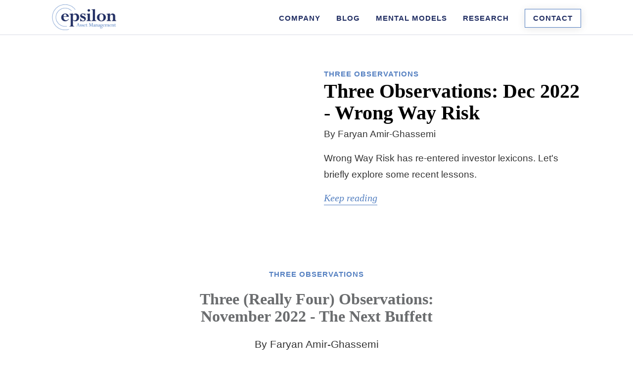

--- FILE ---
content_type: text/html; charset=utf-8
request_url: https://www.epsilonmgmt.com/blog/
body_size: 48450
content:
<!DOCTYPE html><html class="wf-loading"><head><meta charset="utf-8"><meta http-equiv="x-ua-compatible" content="ie=edge"><meta name="viewport" content="width=device-width, initial-scale=1, shrink-to-fit=no"><style data-href="/styles.fe4a87c7e7ccab30b7f3.css" id="gatsby-global-css">.Btn{height:44px;padding-left:1.25rem;padding-right:1.25rem;color:#fff;text-align:center;display:inline-block;transition:var(--trans-md);border-radius:var(--radius-md)}@-webkit-keyframes busyAnimation{0%{background-position:-900%}to{background-position:1000% 0}}@keyframes busyAnimation{0%{background-position:-900%}to{background-position:1000% 0}}@-webkit-keyframes successAnimation{0%{-webkit-transform:translateY(1rem);transform:translateY(1rem);opacity:0}to{-webkit-transform:none;transform:none;opacity:1}}@keyframes successAnimation{0%{-webkit-transform:translateY(1rem);transform:translateY(1rem);opacity:0}to{-webkit-transform:none;transform:none;opacity:1}}.Btn:active{transition:0s}.Btn>span,.Btn__icon,.Btn__txt{display:inline-block;vertical-align:middle}.Btn.is-transparent{background:none;border:1px solid #fff}.Btn.is-teal{background-color:var(--teal)!important}.Btn.is-teal:hover{background-color:var(--teal-dark)!important}.Btn.is-blue{background-color:var(--blue)!important}.Btn.is-blue:hover{background-color:var(--blue-dark)!important}.Btn.is-lg{height:54px}.Btn[disabled]:not(.is-busy){opacity:.5;pointer-events:none}.Btn__txt{font-family:var(--f-sans);text-transform:uppercase;font-weight:900;letter-spacing:1px;font-size:14.5px;color:#fff;font-weight:400;line-height:47px;text-shadow:0 0 2px rgba(0,0,0,.2)}.Btn__txt .Btn__icon+.Btn__txt{line-height:1!important}.Btn.is-sm .Btn__txt{line-height:38px}.Btn.is-lg .Btn__txt{font-weight:600;font-size:1rem;line-height:54px}.Btn.is-transparent .Btn__txt{color:#fff}.Btn__icon{line-height:0;margin-right:.3em;opacity:.75;font-size:1rem}.Btn.is-lg .Btn__icon{font-size:1.25rem}.Container{max-width:var(--container-xl);padding-left:1rem;padding-right:1rem;position:relative}.Container.is-xs{max-width:var(--container-xs)}.Container.is-sm{max-width:var(--container-sm)}.Container.is-md{max-width:var(--container-md)}.Container.is-lg{max-width:var(--container-lg)}.Container.is-xl{max-width:var(--container-xl)}.Icon{display:inline-block;vertical-align:middle}.Img{height:auto!important}.Img img{-o-object-fit:cover;object-fit:cover;-o-object-position:50% 50%;object-position:50% 50%}.Img img[src*="150x150"]{-webkit-filter:blur(5px);filter:blur(5px)}.BG{position:relative;overflow:hidden}.BG__over,.BG__overlay{position:relative;z-index:2;min-height:100%}.BG__img,.BG__overlay{content:"";position:absolute;top:0;left:0;width:100%;height:100%}.BG__img .Img{height:100%!important}.BG__img img{position:absolute;top:0;left:0;min-width:100%;min-height:100%;-o-object-fit:cover;object-fit:cover}.BG__over{z-index:3}.Footer{background:var(--black);color:#fff;text-align:center}.Footer__contact{padding-top:4rem;padding-bottom:4rem}.Footer__contact .BG__overlay{background:rgba(0,0,0,.3)}.Footer__contact-hding span{display:block}.Footer__contact-hding .pre{font-family:var(--f-sans);text-transform:uppercase;font-weight:900;letter-spacing:1px;font-size:16px;letter-spacing:1.5px;margin-bottom:1rem}.Footer__contact .Btn{border:3px solid var(--gray-border);height:57px;margin-top:.75rem}.Footer__contact .Btn__txt{color:#fff}.Footer__contact .Btn:hover{background:#fff;border-color:var(--blue-brand)}.Footer__contact .Btn:hover .Btn__txt{color:var(--blue-brand)!important}.Footer__company{padding-top:3rem;padding-bottom:3rem}.Footer__company-hding{font-size:2rem;font-family:var(--f-serif)}.Footer__company-address{font-weight:300;opacity:.9;line-height:1.7}.Footer__bottom{font-weight:300;opacity:.9;font-size:15px}.Footer__bottom a{font-weight:600;color:#fff;margin-left:.25rem;opacity:.8}.Footer__bottom a:hover{opacity:1}.Footer__social{padding-top:.5rem!important;padding-bottom:.5rem!important}.Footer__social li{margin-left:.5rem;margin-right:.5rem}.Footer__social a{width:38px;height:38px;border-radius:50%;overflow:hidden;display:block;background:var(--gray);background-color:var(--blue)!important;color:#fff;line-height:36px;font-size:1.0625rem}.Footer__social a:hover{background-color:var(--blue-dark)!important}.SRT{border:0;clip:rect(1px,1px,1px,1px);-webkit-clip-path:inset(50%);clip-path:inset(50%);height:1px;margin:-1px;overflow:hidden;padding:0;position:absolute!important;width:1px;word-wrap:normal!important}.SRT:focus{background-color:#eee;clip:auto!important;-webkit-clip-path:none;clip-path:none;color:#444;display:block;font-size:1em;height:auto;left:5px;line-height:normal;padding:15px 23px 14px;text-decoration:none;top:5px;width:auto}@-webkit-keyframes animateStuckHeader{0%{-webkit-transform:translateY(-100px);transform:translateY(-100px)}to{-webkit-transform:none;transform:none}}@keyframes animateStuckHeader{0%{-webkit-transform:translateY(-100px);transform:translateY(-100px)}to{-webkit-transform:none;transform:none}}.Hder{width:100%;top:0;left:0;z-index:var(--z-header);transition:.3s;background:#fff;border-bottom:1px solid var(--gray-border)}.Hder.is-dark{background:transparent}@media(min-width:992px){.Hder.is-hidden,.is-transitioning .Hder{-webkit-transform:translateY(-200);transform:translateY(-200)}}.Hder__logo{width:130px;padding:.4rem 0}@media(min-width:768px){.Hder__logo{padding:.55rem 0}}.Hder__burger{top:50%;-webkit-transform:translateY(-50%);transform:translateY(-50%);position:absolute;margin-top:.25rem;right:var(--col-padding);z-index:1;text-align:center}.Hder__burger .text{display:block;color:var(--blue-dark);font-size:.875rem;font-weight:500}.Hder__burger{z-index:calc(var(--z-mmenu) + 1);transition:z-index 0s 1s}.is-showing-mmenu .Hder__burger .text,.is-transitioning-mmenu:not(.is-showing-mmenu) .Hder__burger .text{color:#fff;transition:color .2s .2s}.is-showing-mmenu.is-transitioning-mmenu .Hder__burger .text{color:var(--blue-dark);transition:.2s 0s}.is-showing-mmenu.is-transitioning-mmenu .Hder__burger .BurgerInner,.is-showing-mmenu.is-transitioning-mmenu .Hder__burger .BurgerInner:after,.is-showing-mmenu.is-transitioning-mmenu .Hder__burger .BurgerInner:before,.is-showing-mmenu:not(.is-transitioning-mmenu) .Hder__burger .BurgerInner,.is-showing-mmenu:not(.is-transitioning-mmenu) .Hder__burger .BurgerInner:after,.is-showing-mmenu:not(.is-transitioning-mmenu) .Hder__burger .BurgerInner:before{background:#fff}.is-showing-mmenu.is-transitioning-mmenu .Hder__burger .BurgerInner,.is-showing-mmenu.is-transitioning-mmenu .Hder__burger .BurgerInner:after,.is-showing-mmenu.is-transitioning-mmenu .Hder__burger .BurgerInner:before{background:var(--blue-dark)}.Hder__menu{z-index:var(--z-mmenu)}.Hder__menu .inner{position:relative}@media(max-width:767.98px){.Hder__menu{position:fixed;width:100vw;height:100vh;top:0;left:0;padding:8rem 2rem 0;background-color:var(--blue-dark);-webkit-transform:translateY(-100%);transform:translateY(-100%);z-index:var(--z-mmenu);overflow:hidden;transition:all .4s cubic-bezier(.875,.015,.51,.9) .2s}.is-showing-mmenu:not(.is-transitioning-mmenu) .Hder__menu,.is-transitioning-mmenu:not(.is-showing-mmenu) .Hder__menu{top:0;-webkit-transform:translateY(0);transform:translateY(0);transition:all .4s cubic-bezier(.875,.015,.51,.9) .2s!important}}@media(min-width:768px){.Hder__menu{float:right;padding-top:1.75rem}}@media(max-width:767.98px){.Hder__menu-item{margin-bottom:1.5rem}.Hder__menu-item a{font-family:var(--f-serif);font-size:2rem;color:#fff}.Hder__menu-item{opacity:0;-webkit-transform:translateX(-2rem);transform:translateX(-2rem)}.is-showing-mmenu .Hder__menu-item{opacity:1;-webkit-transform:translateX(0);transform:translateX(0);transition:opacity 1.6s,-webkit-transform .8s;transition:transform .8s,opacity 1.6s;transition:transform .8s,opacity 1.6s,-webkit-transform .8s}.is-showing-mmenu .Hder__menu-item:nth-of-type(0){transition-delay:.2s}.is-showing-mmenu .Hder__menu-item:first-of-type{transition-delay:.28s}.is-showing-mmenu .Hder__menu-item:nth-of-type(2){transition-delay:.36s}.is-showing-mmenu .Hder__menu-item:nth-of-type(3){transition-delay:.44s}.is-showing-mmenu .Hder__menu-item:nth-of-type(4){transition-delay:.52s}.is-showing-mmenu .Hder__menu-item:nth-of-type(5){transition-delay:.6s}.is-showing-mmenu .Hder__menu-item:nth-of-type(6){transition-delay:.68s}.is-showing-mmenu .Hder__menu-item:nth-of-type(7){transition-delay:.76s}.is-showing-mmenu .Hder__menu-item:nth-of-type(8){transition-delay:.84s}}@media(min-width:768px){.Hder__menu-item{display:inline-block;margin-left:2rem}.Hder__menu-item a{font-family:var(--f-sans);text-transform:uppercase;font-weight:900;letter-spacing:1px;font-size:14.5px;color:var(--blue-dark)}.Hder__menu-item a:hover{color:var(--blue)}.Hder__menu-item .cta{border:1px solid var(--blue);padding:.6rem 1rem;box-shadow:0 2px 16px rgba(0,0,0,.1)}.Hder__menu-item .cta:hover{box-shadow:none}.Hder__menu-item.is-current{position:relative}.Hder__menu-item.is-current a{color:var(--blue-brand)}.Hder__menu-item.is-current a:before{content:"";display:block;position:absolute;top:-1.75rem;width:100%;height:4px;background:var(--blue-brand)}}@media(max-width:767.98px){.Hder__menu-company{width:200px;padding-top:2rem;color:#fff;border-top:1px solid hsla(0,0%,100%,.5)}.Hder__menu-company .office{line-height:1.5}.Hder__menu-company .office__hding{font-family:var(--f-sans);text-transform:uppercase;font-weight:900;letter-spacing:1px;font-size:14.5px}.Hder__menu-company .office a{color:var(--blue-light);opacity:.8;font-weight:600;padding:.25rem 0;display:inline-block}.Hder__menu-company .social{margin-top:1rem}.Hder__menu-company{opacity:0;transition:.3s}.is-showing-mmenu .Hder__menu-company{opacity:1;transition:all .8s ease-in 1.2s}}@media(max-width:767.98px)and (min-width:576px){.Hder__menu-company{top:50%;-webkit-transform:translateY(-50%);transform:translateY(-50%);position:absolute;right:2rem;width:275px}}@media(max-width:767.98px){.Hder__menu-company .contact{margin-bottom:2rem}.Hder__menu-company .contact .phone{font-size:15px;font-weight:100}.Hder__menu-company .contact .phone:not(:last-of-type){margin-bottom:1.25rem}.Hder__menu-company .contact .phone a{color:var(--blue-lightest)}.Hder__menu-company .contact .phone span{font-family:var(--f-sans);text-transform:uppercase;font-weight:900;letter-spacing:1px;font-size:14.5px;margin-right:1rem}}@media(max-width:767.98px){.Hder__menu-company .social li:not(:last-of-type){margin-right:1rem}.Hder__menu-company .social a{width:38px;height:38px;border-radius:50%;overflow:hidden;display:inline-block;line-height:36px;font-size:1.0625rem;text-align:center;background:hsla(0,0%,100%,.2);color:hsla(0,0%,100%,.6)}.Hder__menu-company .social a:hover{background:#fff;color:var(--blue)}}.Hder__menu-brand{position:fixed;right:-4rem;width:66.66%;bottom:-5rem;min-width:370px;z-index:-1}.Hder__menu-brand .bg{width:100%;padding-top:100%;background-size:auto;background-size:cover;background-image:url(/static/epsilon-branding-a930e6c5a04716aeaadf150dc941610d.png);-webkit-filter:grayscale(100%) brightness(10000%);filter:grayscale(100%) brightness(10000%)}.Hder__menu-brand{opacity:0;transition:.3s ease-in}.is-showing-mmenu .Hder__menu-brand{opacity:.05;transition:.3s ease-out .6s}.Hder__ctas{float:right;margin-right:4rem;margin-top:1.6rem}.Hder__ctas .social{position:absolute;top:0;right:var(--col-padding)}.Hder__ctas .social .hding{font-family:var(--f-sans);text-transform:uppercase;font-weight:900;letter-spacing:1px;font-size:13px;color:#fff;line-height:0;padding-top:4px;font-weight:600}.Hder__ctas .social li{vertical-align:middle}.Hder__ctas .social li:not(:last-of-type){margin-right:1rem}.Hder__ctas .social li a{text-align:center;line-height:20px;color:#fff;font-size:14.5px;display:block}@media(min-width:992px){.Hder__ctas .contact{position:absolute;top:1.6rem;right:var(--col-padding)}}.Hder__ctas .phone{margin-left:1.5rem;font-size:14px;-webkit-text-stroke:.25px #5ad6ff}.Hder__ctas .phone a{font-weight:500;color:#5ad6ff}@media(min-width:768px){.Hder__ctas{margin-right:0;margin-top:25px}}*,:after,:before{box-sizing:border-box}html{font-family:sans-serif;line-height:1.15;-webkit-text-size-adjust:100%;-ms-text-size-adjust:100%;-ms-overflow-style:scrollbar;-webkit-tap-highlight-color:rgba(0,0,0,0)}article,aside,dialog,figcaption,figure,footer,header,hgroup,main,nav,section{display:block}body{margin:0;text-align:left}[tabindex="-1"]:focus{outline:none!important}hr{box-sizing:content-box;height:0;overflow:visible}h1,h2,h3,h4,h5,h6{margin-top:0;margin-bottom:.5rem}p{margin-top:0;margin-bottom:1rem}abbr[data-original-title],abbr[title]{text-decoration:underline;-webkit-text-decoration:underline dotted;text-decoration:underline dotted;cursor:help;border-bottom:0}address{font-style:normal;line-height:inherit}address,dl,ol,ul{margin-bottom:1rem}dl,ol,ul{margin-top:0}ol ol,ol ul,ul ol,ul ul{margin-bottom:0}dt{font-weight:700}dd{margin-bottom:.5rem;margin-left:0}blockquote{margin:0 0 1rem}dfn{font-style:italic}b,strong{font-weight:bolder}small{font-size:80%}sub,sup{position:relative;font-size:75%;line-height:0;vertical-align:baseline}sub{bottom:-.25em}sup{top:-.5em}:focus{outline:none}a,a:focus{text-decoration:none;-webkit-text-decoration-skip:objects}:-webkit-any-link{color:initial}:any-link{color:initial}a:not([href]):not([tabindex]),a:not([href]):not([tabindex]):focus,a:not([href]):not([tabindex]):hover{text-decoration:none}a:not([href]):not([tabindex]):focus{outline:0}code,kbd,pre,samp{font-family:monospace,monospace;font-size:1em}pre{margin-top:0;margin-bottom:1rem;overflow:auto;-ms-overflow-style:scrollbar}figure{margin:0 0 1rem}img{vertical-align:middle;border-style:none}svg:not(:root){overflow:hidden}[role=button],a,area,button,input:not([type=range]),label,select,summary,textarea{touch-action:manipulation}table{border-collapse:collapse}caption{padding-top:.75rem;padding-bottom:.75rem;color:#868e96;text-align:left;caption-side:bottom}th{text-align:inherit}label{display:inline-block;margin-bottom:.25rem}button{border-radius:0}button,input,optgroup,select,textarea{margin:0;font-family:inherit;font-size:inherit;line-height:inherit;-webkit-appearance:none;appearance:none;border:1px solid #d3d3d3;padding:0}button,input{overflow:visible}button,select{text-transform:none}[type=reset],[type=submit],button{-webkit-appearance:none;padding:0;background-color:transparent}[type=reset]:focus,[type=submit]:focus,button:focus{outline:none}button{border:none}[type=button]::-moz-focus-inner,[type=reset]::-moz-focus-inner,[type=submit]::-moz-focus-inner,button::-moz-focus-inner{padding:0;border-style:none}input[type=checkbox],input[type=radio]{box-sizing:border-box;padding:0}input[type=date],input[type=datetime-local],input[type=month],input[type=time]{-webkit-appearance:listbox}textarea{overflow:auto;resize:vertical}fieldset{min-width:0;padding:0;margin:0;border:0}legend{display:block;width:100%;max-width:100%;padding:0;margin-bottom:.5rem;font-size:1.5rem;line-height:inherit;color:inherit;white-space:normal}progress{vertical-align:baseline}[type=number]::-webkit-inner-spin-button,[type=number]::-webkit-outer-spin-button{height:auto}[type=search]{outline-offset:-2px;-webkit-appearance:none}[type=search]::-webkit-search-cancel-button,[type=search]::-webkit-search-decoration{-webkit-appearance:none}::-webkit-file-upload-button{font:inherit;-webkit-appearance:button}output{display:inline-block}summary{display:list-item}template{display:none}[hidden]{display:none!important}button{cursor:pointer}img{width:100%;height:auto}/*!
 * Bootstrap v4.0.0 (https://getbootstrap.com)
 * Copyright 2011-2018 The Bootstrap Authors
 * Copyright 2011-2018 Twitter, Inc.
 * Licensed under MIT (https://github.com/twbs/bootstrap/blob/master/LICENSE)
 */.container,.container-fluid,.container-lg,.container-md,.container-sm,.container-xl{width:100%;padding-right:15px;padding-left:15px;margin-right:auto;margin-left:auto}@media(min-width:576px){.container,.container-sm{max-width:540px}}@media(min-width:768px){.container,.container-md,.container-sm{max-width:720px}}@media(min-width:992px){.container,.container-lg,.container-md,.container-sm{max-width:960px}}@media(min-width:1200px){.container,.container-lg,.container-md,.container-sm,.container-xl{max-width:1140px}}.row{display:flex;flex-wrap:wrap;margin-right:-15px;margin-left:-15px}.no-gutters{margin-right:0;margin-left:0}.no-gutters>.col,.no-gutters>[class*=col-]{padding-right:0;padding-left:0}.col,.col-1,.col-2,.col-3,.col-4,.col-5,.col-6,.col-7,.col-8,.col-9,.col-10,.col-11,.col-12,.col-auto,.col-lg,.col-lg-1,.col-lg-2,.col-lg-3,.col-lg-4,.col-lg-5,.col-lg-6,.col-lg-7,.col-lg-8,.col-lg-9,.col-lg-10,.col-lg-11,.col-lg-12,.col-lg-auto,.col-md,.col-md-1,.col-md-2,.col-md-3,.col-md-4,.col-md-5,.col-md-6,.col-md-7,.col-md-8,.col-md-9,.col-md-10,.col-md-11,.col-md-12,.col-md-auto,.col-sm,.col-sm-1,.col-sm-2,.col-sm-3,.col-sm-4,.col-sm-5,.col-sm-6,.col-sm-7,.col-sm-8,.col-sm-9,.col-sm-10,.col-sm-11,.col-sm-12,.col-sm-auto,.col-xl,.col-xl-1,.col-xl-2,.col-xl-3,.col-xl-4,.col-xl-5,.col-xl-6,.col-xl-7,.col-xl-8,.col-xl-9,.col-xl-10,.col-xl-11,.col-xl-12,.col-xl-auto{position:relative;width:100%;padding-right:15px;padding-left:15px}.col{flex-basis:0;flex-grow:1;max-width:100%}.row-cols-1>*{flex:0 0 100%;max-width:100%}.row-cols-2>*{flex:0 0 50%;max-width:50%}.row-cols-3>*{flex:0 0 33.3333333333%;max-width:33.3333333333%}.row-cols-4>*{flex:0 0 25%;max-width:25%}.row-cols-5>*{flex:0 0 20%;max-width:20%}.row-cols-6>*{flex:0 0 16.6666666667%;max-width:16.6666666667%}.col-auto{flex:0 0 auto;width:auto;max-width:100%}.col-1{flex:0 0 8.33333333%;max-width:8.33333333%}.col-2{flex:0 0 16.66666667%;max-width:16.66666667%}.col-3{flex:0 0 25%;max-width:25%}.col-4{flex:0 0 33.33333333%;max-width:33.33333333%}.col-5{flex:0 0 41.66666667%;max-width:41.66666667%}.col-6{flex:0 0 50%;max-width:50%}.col-7{flex:0 0 58.33333333%;max-width:58.33333333%}.col-8{flex:0 0 66.66666667%;max-width:66.66666667%}.col-9{flex:0 0 75%;max-width:75%}.col-10{flex:0 0 83.33333333%;max-width:83.33333333%}.col-11{flex:0 0 91.66666667%;max-width:91.66666667%}.col-12{flex:0 0 100%;max-width:100%}.order-first{order:-1}.order-last{order:13}.order-0{order:0}.order-1{order:1}.order-2{order:2}.order-3{order:3}.order-4{order:4}.order-5{order:5}.order-6{order:6}.order-7{order:7}.order-8{order:8}.order-9{order:9}.order-10{order:10}.order-11{order:11}.order-12{order:12}.offset-1{margin-left:8.33333333%}.offset-2{margin-left:16.66666667%}.offset-3{margin-left:25%}.offset-4{margin-left:33.33333333%}.offset-5{margin-left:41.66666667%}.offset-6{margin-left:50%}.offset-7{margin-left:58.33333333%}.offset-8{margin-left:66.66666667%}.offset-9{margin-left:75%}.offset-10{margin-left:83.33333333%}.offset-11{margin-left:91.66666667%}@media(min-width:576px){.col-sm{flex-basis:0;flex-grow:1;max-width:100%}.row-cols-sm-1>*{flex:0 0 100%;max-width:100%}.row-cols-sm-2>*{flex:0 0 50%;max-width:50%}.row-cols-sm-3>*{flex:0 0 33.3333333333%;max-width:33.3333333333%}.row-cols-sm-4>*{flex:0 0 25%;max-width:25%}.row-cols-sm-5>*{flex:0 0 20%;max-width:20%}.row-cols-sm-6>*{flex:0 0 16.6666666667%;max-width:16.6666666667%}.col-sm-auto{flex:0 0 auto;width:auto;max-width:100%}.col-sm-1{flex:0 0 8.33333333%;max-width:8.33333333%}.col-sm-2{flex:0 0 16.66666667%;max-width:16.66666667%}.col-sm-3{flex:0 0 25%;max-width:25%}.col-sm-4{flex:0 0 33.33333333%;max-width:33.33333333%}.col-sm-5{flex:0 0 41.66666667%;max-width:41.66666667%}.col-sm-6{flex:0 0 50%;max-width:50%}.col-sm-7{flex:0 0 58.33333333%;max-width:58.33333333%}.col-sm-8{flex:0 0 66.66666667%;max-width:66.66666667%}.col-sm-9{flex:0 0 75%;max-width:75%}.col-sm-10{flex:0 0 83.33333333%;max-width:83.33333333%}.col-sm-11{flex:0 0 91.66666667%;max-width:91.66666667%}.col-sm-12{flex:0 0 100%;max-width:100%}.order-sm-first{order:-1}.order-sm-last{order:13}.order-sm-0{order:0}.order-sm-1{order:1}.order-sm-2{order:2}.order-sm-3{order:3}.order-sm-4{order:4}.order-sm-5{order:5}.order-sm-6{order:6}.order-sm-7{order:7}.order-sm-8{order:8}.order-sm-9{order:9}.order-sm-10{order:10}.order-sm-11{order:11}.order-sm-12{order:12}.offset-sm-0{margin-left:0}.offset-sm-1{margin-left:8.33333333%}.offset-sm-2{margin-left:16.66666667%}.offset-sm-3{margin-left:25%}.offset-sm-4{margin-left:33.33333333%}.offset-sm-5{margin-left:41.66666667%}.offset-sm-6{margin-left:50%}.offset-sm-7{margin-left:58.33333333%}.offset-sm-8{margin-left:66.66666667%}.offset-sm-9{margin-left:75%}.offset-sm-10{margin-left:83.33333333%}.offset-sm-11{margin-left:91.66666667%}}@media(min-width:768px){.col-md{flex-basis:0;flex-grow:1;max-width:100%}.row-cols-md-1>*{flex:0 0 100%;max-width:100%}.row-cols-md-2>*{flex:0 0 50%;max-width:50%}.row-cols-md-3>*{flex:0 0 33.3333333333%;max-width:33.3333333333%}.row-cols-md-4>*{flex:0 0 25%;max-width:25%}.row-cols-md-5>*{flex:0 0 20%;max-width:20%}.row-cols-md-6>*{flex:0 0 16.6666666667%;max-width:16.6666666667%}.col-md-auto{flex:0 0 auto;width:auto;max-width:100%}.col-md-1{flex:0 0 8.33333333%;max-width:8.33333333%}.col-md-2{flex:0 0 16.66666667%;max-width:16.66666667%}.col-md-3{flex:0 0 25%;max-width:25%}.col-md-4{flex:0 0 33.33333333%;max-width:33.33333333%}.col-md-5{flex:0 0 41.66666667%;max-width:41.66666667%}.col-md-6{flex:0 0 50%;max-width:50%}.col-md-7{flex:0 0 58.33333333%;max-width:58.33333333%}.col-md-8{flex:0 0 66.66666667%;max-width:66.66666667%}.col-md-9{flex:0 0 75%;max-width:75%}.col-md-10{flex:0 0 83.33333333%;max-width:83.33333333%}.col-md-11{flex:0 0 91.66666667%;max-width:91.66666667%}.col-md-12{flex:0 0 100%;max-width:100%}.order-md-first{order:-1}.order-md-last{order:13}.order-md-0{order:0}.order-md-1{order:1}.order-md-2{order:2}.order-md-3{order:3}.order-md-4{order:4}.order-md-5{order:5}.order-md-6{order:6}.order-md-7{order:7}.order-md-8{order:8}.order-md-9{order:9}.order-md-10{order:10}.order-md-11{order:11}.order-md-12{order:12}.offset-md-0{margin-left:0}.offset-md-1{margin-left:8.33333333%}.offset-md-2{margin-left:16.66666667%}.offset-md-3{margin-left:25%}.offset-md-4{margin-left:33.33333333%}.offset-md-5{margin-left:41.66666667%}.offset-md-6{margin-left:50%}.offset-md-7{margin-left:58.33333333%}.offset-md-8{margin-left:66.66666667%}.offset-md-9{margin-left:75%}.offset-md-10{margin-left:83.33333333%}.offset-md-11{margin-left:91.66666667%}}@media(min-width:992px){.col-lg{flex-basis:0;flex-grow:1;max-width:100%}.row-cols-lg-1>*{flex:0 0 100%;max-width:100%}.row-cols-lg-2>*{flex:0 0 50%;max-width:50%}.row-cols-lg-3>*{flex:0 0 33.3333333333%;max-width:33.3333333333%}.row-cols-lg-4>*{flex:0 0 25%;max-width:25%}.row-cols-lg-5>*{flex:0 0 20%;max-width:20%}.row-cols-lg-6>*{flex:0 0 16.6666666667%;max-width:16.6666666667%}.col-lg-auto{flex:0 0 auto;width:auto;max-width:100%}.col-lg-1{flex:0 0 8.33333333%;max-width:8.33333333%}.col-lg-2{flex:0 0 16.66666667%;max-width:16.66666667%}.col-lg-3{flex:0 0 25%;max-width:25%}.col-lg-4{flex:0 0 33.33333333%;max-width:33.33333333%}.col-lg-5{flex:0 0 41.66666667%;max-width:41.66666667%}.col-lg-6{flex:0 0 50%;max-width:50%}.col-lg-7{flex:0 0 58.33333333%;max-width:58.33333333%}.col-lg-8{flex:0 0 66.66666667%;max-width:66.66666667%}.col-lg-9{flex:0 0 75%;max-width:75%}.col-lg-10{flex:0 0 83.33333333%;max-width:83.33333333%}.col-lg-11{flex:0 0 91.66666667%;max-width:91.66666667%}.col-lg-12{flex:0 0 100%;max-width:100%}.order-lg-first{order:-1}.order-lg-last{order:13}.order-lg-0{order:0}.order-lg-1{order:1}.order-lg-2{order:2}.order-lg-3{order:3}.order-lg-4{order:4}.order-lg-5{order:5}.order-lg-6{order:6}.order-lg-7{order:7}.order-lg-8{order:8}.order-lg-9{order:9}.order-lg-10{order:10}.order-lg-11{order:11}.order-lg-12{order:12}.offset-lg-0{margin-left:0}.offset-lg-1{margin-left:8.33333333%}.offset-lg-2{margin-left:16.66666667%}.offset-lg-3{margin-left:25%}.offset-lg-4{margin-left:33.33333333%}.offset-lg-5{margin-left:41.66666667%}.offset-lg-6{margin-left:50%}.offset-lg-7{margin-left:58.33333333%}.offset-lg-8{margin-left:66.66666667%}.offset-lg-9{margin-left:75%}.offset-lg-10{margin-left:83.33333333%}.offset-lg-11{margin-left:91.66666667%}}@media(min-width:1200px){.col-xl{flex-basis:0;flex-grow:1;max-width:100%}.row-cols-xl-1>*{flex:0 0 100%;max-width:100%}.row-cols-xl-2>*{flex:0 0 50%;max-width:50%}.row-cols-xl-3>*{flex:0 0 33.3333333333%;max-width:33.3333333333%}.row-cols-xl-4>*{flex:0 0 25%;max-width:25%}.row-cols-xl-5>*{flex:0 0 20%;max-width:20%}.row-cols-xl-6>*{flex:0 0 16.6666666667%;max-width:16.6666666667%}.col-xl-auto{flex:0 0 auto;width:auto;max-width:100%}.col-xl-1{flex:0 0 8.33333333%;max-width:8.33333333%}.col-xl-2{flex:0 0 16.66666667%;max-width:16.66666667%}.col-xl-3{flex:0 0 25%;max-width:25%}.col-xl-4{flex:0 0 33.33333333%;max-width:33.33333333%}.col-xl-5{flex:0 0 41.66666667%;max-width:41.66666667%}.col-xl-6{flex:0 0 50%;max-width:50%}.col-xl-7{flex:0 0 58.33333333%;max-width:58.33333333%}.col-xl-8{flex:0 0 66.66666667%;max-width:66.66666667%}.col-xl-9{flex:0 0 75%;max-width:75%}.col-xl-10{flex:0 0 83.33333333%;max-width:83.33333333%}.col-xl-11{flex:0 0 91.66666667%;max-width:91.66666667%}.col-xl-12{flex:0 0 100%;max-width:100%}.order-xl-first{order:-1}.order-xl-last{order:13}.order-xl-0{order:0}.order-xl-1{order:1}.order-xl-2{order:2}.order-xl-3{order:3}.order-xl-4{order:4}.order-xl-5{order:5}.order-xl-6{order:6}.order-xl-7{order:7}.order-xl-8{order:8}.order-xl-9{order:9}.order-xl-10{order:10}.order-xl-11{order:11}.order-xl-12{order:12}.offset-xl-0{margin-left:0}.offset-xl-1{margin-left:8.33333333%}.offset-xl-2{margin-left:16.66666667%}.offset-xl-3{margin-left:25%}.offset-xl-4{margin-left:33.33333333%}.offset-xl-5{margin-left:41.66666667%}.offset-xl-6{margin-left:50%}.offset-xl-7{margin-left:58.33333333%}.offset-xl-8{margin-left:66.66666667%}.offset-xl-9{margin-left:75%}.offset-xl-10{margin-left:83.33333333%}.offset-xl-11{margin-left:91.66666667%}}.align-baseline{vertical-align:baseline!important}.align-top{vertical-align:top!important}.align-middle{vertical-align:middle!important}.align-bottom{vertical-align:bottom!important}.align-text-bottom{vertical-align:text-bottom!important}.align-text-top{vertical-align:text-top!important}.d-none{display:none!important}.d-inline{display:inline!important}.d-inline-block{display:inline-block!important}.d-block{display:block!important}.d-table{display:table!important}.d-table-row{display:table-row!important}.d-table-cell{display:table-cell!important}.d-flex{display:flex!important}.d-inline-flex{display:inline-flex!important}@media(min-width:576px){.d-sm-none{display:none!important}.d-sm-inline{display:inline!important}.d-sm-inline-block{display:inline-block!important}.d-sm-block{display:block!important}.d-sm-table{display:table!important}.d-sm-table-row{display:table-row!important}.d-sm-table-cell{display:table-cell!important}.d-sm-flex{display:flex!important}.d-sm-inline-flex{display:inline-flex!important}}@media(min-width:768px){.d-md-none{display:none!important}.d-md-inline{display:inline!important}.d-md-inline-block{display:inline-block!important}.d-md-block{display:block!important}.d-md-table{display:table!important}.d-md-table-row{display:table-row!important}.d-md-table-cell{display:table-cell!important}.d-md-flex{display:flex!important}.d-md-inline-flex{display:inline-flex!important}}@media(min-width:992px){.d-lg-none{display:none!important}.d-lg-inline{display:inline!important}.d-lg-inline-block{display:inline-block!important}.d-lg-block{display:block!important}.d-lg-table{display:table!important}.d-lg-table-row{display:table-row!important}.d-lg-table-cell{display:table-cell!important}.d-lg-flex{display:flex!important}.d-lg-inline-flex{display:inline-flex!important}}@media(min-width:1200px){.d-xl-none{display:none!important}.d-xl-inline{display:inline!important}.d-xl-inline-block{display:inline-block!important}.d-xl-block{display:block!important}.d-xl-table{display:table!important}.d-xl-table-row{display:table-row!important}.d-xl-table-cell{display:table-cell!important}.d-xl-flex{display:flex!important}.d-xl-inline-flex{display:inline-flex!important}}@media print{.d-print-none{display:none!important}.d-print-inline{display:inline!important}.d-print-inline-block{display:inline-block!important}.d-print-block{display:block!important}.d-print-table{display:table!important}.d-print-table-row{display:table-row!important}.d-print-table-cell{display:table-cell!important}.d-print-flex{display:flex!important}.d-print-inline-flex{display:inline-flex!important}}.flex-row{flex-direction:row!important}.flex-column{flex-direction:column!important}.flex-row-reverse{flex-direction:row-reverse!important}.flex-column-reverse{flex-direction:column-reverse!important}.flex-wrap{flex-wrap:wrap!important}.flex-nowrap{flex-wrap:nowrap!important}.flex-wrap-reverse{flex-wrap:wrap-reverse!important}.flex-fill{flex:1 1 auto!important}.flex-grow-0{flex-grow:0!important}.flex-grow-1{flex-grow:1!important}.flex-shrink-0{flex-shrink:0!important}.flex-shrink-1{flex-shrink:1!important}.justify-content-start{justify-content:flex-start!important}.justify-content-end{justify-content:flex-end!important}.justify-content-center{justify-content:center!important}.justify-content-between{justify-content:space-between!important}.justify-content-around{justify-content:space-around!important}.align-items-start{align-items:flex-start!important}.align-items-end{align-items:flex-end!important}.align-items-center{align-items:center!important}.align-items-baseline{align-items:baseline!important}.align-items-stretch{align-items:stretch!important}.align-content-start{align-content:flex-start!important}.align-content-end{align-content:flex-end!important}.align-content-center{align-content:center!important}.align-content-between{align-content:space-between!important}.align-content-around{align-content:space-around!important}.align-content-stretch{align-content:stretch!important}.align-self-auto{align-self:auto!important}.align-self-start{align-self:flex-start!important}.align-self-end{align-self:flex-end!important}.align-self-center{align-self:center!important}.align-self-baseline{align-self:baseline!important}.align-self-stretch{align-self:stretch!important}@media(min-width:576px){.flex-sm-row{flex-direction:row!important}.flex-sm-column{flex-direction:column!important}.flex-sm-row-reverse{flex-direction:row-reverse!important}.flex-sm-column-reverse{flex-direction:column-reverse!important}.flex-sm-wrap{flex-wrap:wrap!important}.flex-sm-nowrap{flex-wrap:nowrap!important}.flex-sm-wrap-reverse{flex-wrap:wrap-reverse!important}.flex-sm-fill{flex:1 1 auto!important}.flex-sm-grow-0{flex-grow:0!important}.flex-sm-grow-1{flex-grow:1!important}.flex-sm-shrink-0{flex-shrink:0!important}.flex-sm-shrink-1{flex-shrink:1!important}.justify-content-sm-start{justify-content:flex-start!important}.justify-content-sm-end{justify-content:flex-end!important}.justify-content-sm-center{justify-content:center!important}.justify-content-sm-between{justify-content:space-between!important}.justify-content-sm-around{justify-content:space-around!important}.align-items-sm-start{align-items:flex-start!important}.align-items-sm-end{align-items:flex-end!important}.align-items-sm-center{align-items:center!important}.align-items-sm-baseline{align-items:baseline!important}.align-items-sm-stretch{align-items:stretch!important}.align-content-sm-start{align-content:flex-start!important}.align-content-sm-end{align-content:flex-end!important}.align-content-sm-center{align-content:center!important}.align-content-sm-between{align-content:space-between!important}.align-content-sm-around{align-content:space-around!important}.align-content-sm-stretch{align-content:stretch!important}.align-self-sm-auto{align-self:auto!important}.align-self-sm-start{align-self:flex-start!important}.align-self-sm-end{align-self:flex-end!important}.align-self-sm-center{align-self:center!important}.align-self-sm-baseline{align-self:baseline!important}.align-self-sm-stretch{align-self:stretch!important}}@media(min-width:768px){.flex-md-row{flex-direction:row!important}.flex-md-column{flex-direction:column!important}.flex-md-row-reverse{flex-direction:row-reverse!important}.flex-md-column-reverse{flex-direction:column-reverse!important}.flex-md-wrap{flex-wrap:wrap!important}.flex-md-nowrap{flex-wrap:nowrap!important}.flex-md-wrap-reverse{flex-wrap:wrap-reverse!important}.flex-md-fill{flex:1 1 auto!important}.flex-md-grow-0{flex-grow:0!important}.flex-md-grow-1{flex-grow:1!important}.flex-md-shrink-0{flex-shrink:0!important}.flex-md-shrink-1{flex-shrink:1!important}.justify-content-md-start{justify-content:flex-start!important}.justify-content-md-end{justify-content:flex-end!important}.justify-content-md-center{justify-content:center!important}.justify-content-md-between{justify-content:space-between!important}.justify-content-md-around{justify-content:space-around!important}.align-items-md-start{align-items:flex-start!important}.align-items-md-end{align-items:flex-end!important}.align-items-md-center{align-items:center!important}.align-items-md-baseline{align-items:baseline!important}.align-items-md-stretch{align-items:stretch!important}.align-content-md-start{align-content:flex-start!important}.align-content-md-end{align-content:flex-end!important}.align-content-md-center{align-content:center!important}.align-content-md-between{align-content:space-between!important}.align-content-md-around{align-content:space-around!important}.align-content-md-stretch{align-content:stretch!important}.align-self-md-auto{align-self:auto!important}.align-self-md-start{align-self:flex-start!important}.align-self-md-end{align-self:flex-end!important}.align-self-md-center{align-self:center!important}.align-self-md-baseline{align-self:baseline!important}.align-self-md-stretch{align-self:stretch!important}}@media(min-width:992px){.flex-lg-row{flex-direction:row!important}.flex-lg-column{flex-direction:column!important}.flex-lg-row-reverse{flex-direction:row-reverse!important}.flex-lg-column-reverse{flex-direction:column-reverse!important}.flex-lg-wrap{flex-wrap:wrap!important}.flex-lg-nowrap{flex-wrap:nowrap!important}.flex-lg-wrap-reverse{flex-wrap:wrap-reverse!important}.flex-lg-fill{flex:1 1 auto!important}.flex-lg-grow-0{flex-grow:0!important}.flex-lg-grow-1{flex-grow:1!important}.flex-lg-shrink-0{flex-shrink:0!important}.flex-lg-shrink-1{flex-shrink:1!important}.justify-content-lg-start{justify-content:flex-start!important}.justify-content-lg-end{justify-content:flex-end!important}.justify-content-lg-center{justify-content:center!important}.justify-content-lg-between{justify-content:space-between!important}.justify-content-lg-around{justify-content:space-around!important}.align-items-lg-start{align-items:flex-start!important}.align-items-lg-end{align-items:flex-end!important}.align-items-lg-center{align-items:center!important}.align-items-lg-baseline{align-items:baseline!important}.align-items-lg-stretch{align-items:stretch!important}.align-content-lg-start{align-content:flex-start!important}.align-content-lg-end{align-content:flex-end!important}.align-content-lg-center{align-content:center!important}.align-content-lg-between{align-content:space-between!important}.align-content-lg-around{align-content:space-around!important}.align-content-lg-stretch{align-content:stretch!important}.align-self-lg-auto{align-self:auto!important}.align-self-lg-start{align-self:flex-start!important}.align-self-lg-end{align-self:flex-end!important}.align-self-lg-center{align-self:center!important}.align-self-lg-baseline{align-self:baseline!important}.align-self-lg-stretch{align-self:stretch!important}}@media(min-width:1200px){.flex-xl-row{flex-direction:row!important}.flex-xl-column{flex-direction:column!important}.flex-xl-row-reverse{flex-direction:row-reverse!important}.flex-xl-column-reverse{flex-direction:column-reverse!important}.flex-xl-wrap{flex-wrap:wrap!important}.flex-xl-nowrap{flex-wrap:nowrap!important}.flex-xl-wrap-reverse{flex-wrap:wrap-reverse!important}.flex-xl-fill{flex:1 1 auto!important}.flex-xl-grow-0{flex-grow:0!important}.flex-xl-grow-1{flex-grow:1!important}.flex-xl-shrink-0{flex-shrink:0!important}.flex-xl-shrink-1{flex-shrink:1!important}.justify-content-xl-start{justify-content:flex-start!important}.justify-content-xl-end{justify-content:flex-end!important}.justify-content-xl-center{justify-content:center!important}.justify-content-xl-between{justify-content:space-between!important}.justify-content-xl-around{justify-content:space-around!important}.align-items-xl-start{align-items:flex-start!important}.align-items-xl-end{align-items:flex-end!important}.align-items-xl-center{align-items:center!important}.align-items-xl-baseline{align-items:baseline!important}.align-items-xl-stretch{align-items:stretch!important}.align-content-xl-start{align-content:flex-start!important}.align-content-xl-end{align-content:flex-end!important}.align-content-xl-center{align-content:center!important}.align-content-xl-between{align-content:space-between!important}.align-content-xl-around{align-content:space-around!important}.align-content-xl-stretch{align-content:stretch!important}.align-self-xl-auto{align-self:auto!important}.align-self-xl-start{align-self:flex-start!important}.align-self-xl-end{align-self:flex-end!important}.align-self-xl-center{align-self:center!important}.align-self-xl-baseline{align-self:baseline!important}.align-self-xl-stretch{align-self:stretch!important}}.float-left{float:left!important}.float-right{float:right!important}.float-none{float:none!important}@media(min-width:576px){.float-sm-left{float:left!important}.float-sm-right{float:right!important}.float-sm-none{float:none!important}}@media(min-width:768px){.float-md-left{float:left!important}.float-md-right{float:right!important}.float-md-none{float:none!important}}@media(min-width:992px){.float-lg-left{float:left!important}.float-lg-right{float:right!important}.float-lg-none{float:none!important}}@media(min-width:1200px){.float-xl-left{float:left!important}.float-xl-right{float:right!important}.float-xl-none{float:none!important}}.text-monospace{font-family:SFMono-Regular,Menlo,Monaco,Consolas,Liberation Mono,Courier New,monospace!important}.text-justify{text-align:justify!important}.text-wrap{white-space:normal!important}.text-nowrap{white-space:nowrap!important}.text-truncate{overflow:hidden;text-overflow:ellipsis;white-space:nowrap}.text-left{text-align:left!important}.text-right{text-align:right!important}.text-center{text-align:center!important}@media(min-width:576px){.text-sm-left{text-align:left!important}.text-sm-right{text-align:right!important}.text-sm-center{text-align:center!important}}@media(min-width:768px){.text-md-left{text-align:left!important}.text-md-right{text-align:right!important}.text-md-center{text-align:center!important}}@media(min-width:992px){.text-lg-left{text-align:left!important}.text-lg-right{text-align:right!important}.text-lg-center{text-align:center!important}}@media(min-width:1200px){.text-xl-left{text-align:left!important}.text-xl-right{text-align:right!important}.text-xl-center{text-align:center!important}}.text-lowercase{text-transform:lowercase!important}.text-uppercase{text-transform:uppercase!important}.text-capitalize{text-transform:capitalize!important}.font-weight-light{font-weight:300!important}.font-weight-lighter{font-weight:lighter!important}.font-weight-normal{font-weight:400!important}.font-weight-bold{font-weight:700!important}.font-weight-bolder{font-weight:bolder!important}.font-italic{font-style:italic!important}.text-white{color:#fff!important}.text-primary{color:#007bff!important}a.text-primary:focus,a.text-primary:hover{color:#0056b3!important}.text-secondary{color:#6c757d!important}a.text-secondary:focus,a.text-secondary:hover{color:#494f54!important}.text-success{color:#28a745!important}a.text-success:focus,a.text-success:hover{color:#19692c!important}.text-info{color:#17a2b8!important}a.text-info:focus,a.text-info:hover{color:#0f6674!important}.text-warning{color:#ffc107!important}a.text-warning:focus,a.text-warning:hover{color:#ba8b00!important}.text-danger{color:#dc3545!important}a.text-danger:focus,a.text-danger:hover{color:#a71d2a!important}.text-light{color:#f8f9fa!important}a.text-light:focus,a.text-light:hover{color:#cbd3da!important}.text-dark{color:#343a40!important}a.text-dark:focus,a.text-dark:hover{color:#121416!important}.text-body{color:#212529!important}.text-muted{color:#6c757d!important}.text-black-50{color:rgba(0,0,0,.5)!important}.text-white-50{color:hsla(0,0%,100%,.5)!important}.text-hide{font:0/0 a;color:transparent;text-shadow:none;background-color:transparent;border:0}.text-decoration-none{text-decoration:none!important}.text-break{word-break:break-word!important;word-wrap:break-word!important}.text-reset{color:inherit!important}.visible{visibility:visible!important}.invisible{visibility:hidden!important}.position-static{position:static!important}.position-relative{position:relative!important}.position-absolute{position:absolute!important}.position-fixed{position:fixed!important}.position-sticky{position:-webkit-sticky!important;position:sticky!important}.fixed-top{top:0}.fixed-bottom,.fixed-top{position:fixed;right:0;left:0;z-index:1030}.fixed-bottom{bottom:0}@supports((position:-webkit-sticky) or (position:sticky)){.sticky-top{position:-webkit-sticky;position:sticky;top:0;z-index:1020}}:root{--black:#333;--offwhite:#f5f9fb;--offwhite:#f5f7fa;--gray:#adadad;--gray-light:#f5f7fa;--gray-dark:#6b6d6f;--gray-darkest:#444;--gray-border:#d8dbe4;--blue:#5580c1;--blue-light:#b5d1fb;--blue-brand:#5580c1;--blue-dark:#212e63;--blue-darker:#21273a;--teal:#55bbc1;--teal:#459fa5;--teal-dark:#337f84;--facebook-color:#365397;--instagram-color:#396d9a;--youtube-color:#f33;--twitter-color:#00a9f1;--linkedin-color:#006db3;--f-base:georgia,sans-serif;--f-serif:georgia,serif;--f-icons:"icons"}.fonts-loaded,.wf-active{--f-serif:"adobe-garamond-pro",georgia,serif;--f-base:"adobe-garamond-pro",sans-serif;--f-sans:"proxima-nova",Arial,sans}:root{--container-xl:1100px;--container-lg:1060px;--container-md:1000px;--container-sm:800px;--container-xs:600px;--border-sm:1px;--border-md:3px;--col-padding:1rem;--radius-md:2px;--z-header:3;--z-mmenu:9;--z-sharing:var(--z-header);--trans-md:0.15s;--header-height:50px;--top-padding:50px}.overlay{content:"";position:absolute;top:0;left:0;width:100%;height:100%}.cleanlist{list-style:none;padding:0;margin:0}.cleanlist li{list-style-type:none}.inlinelist{list-style:none;padding:0;margin:0}.inlinelist li{list-style-type:none}.inlinelist>li{display:inline-block}@font-face{font-family:epsilon;src:url(/static/epsilon-f5386ad8ef9bb5569ac4f31552a6e8f5.eot);src:url(/static/epsilon-f5386ad8ef9bb5569ac4f31552a6e8f5.eot#iefix) format("embedded-opentype"),url(/static/epsilon-d55df4b47743da2b904f998c2eef8953.ttf) format("truetype"),url(/static/epsilon-7c416861fb6b5b8f460c71f3c82501b5.woff) format("woff"),url(/static/epsilon-7f9fdf0c87fc8fb58d43f2f5e105db3f.svg#epsilon) format("svg");font-weight:400;font-style:normal;font-display:block}[class*=" epsilon-"],[class^=epsilon-]{font-family:epsilon!important;speak:none;font-style:normal;font-weight:400;font-variant:normal;text-transform:none;line-height:1;-webkit-font-smoothing:antialiased;-moz-osx-font-smoothing:grayscale}.epsilon-linkedin:before{content:"\E906"}.epsilon-twitter:before{content:"\E905"}.epsilon-graph-peak:before{content:"\E904"}.epsilon-filing:before{content:"\E903"}.epsilon-random-graph:before{content:"\E932"}.epsilon-reinvest:before{content:"\E933"}.epsilon-bank:before{content:"\E900"}.epsilon-liquid:before{content:"\E901"}.epsilon-inspecting:before{content:"\E902"}body{width:100%!important;padding:0!important;overflow-y:scroll!important;overflow-x:hidden}main{position:relative}input{line-height:1}.gridicon{fill:currentColor}.SwirlyDivider path:first-child{opacity:.1}.SwirlyDivider path:nth-child(2){opacity:.12}.SwirlyDivider path:nth-child(3){opacity:.18}.SwirlyDivider path:nth-child(4){opacity:.33}.MajorPostSnippet{padding-top:var(--top-padding);padding-bottom:4rem}@media(min-width:768px){.MajorPostSnippet{padding-bottom:6rem}}.MajorPostSnippet__img{padding-top:55%;position:relative;overflow:hidden}.MajorPostSnippet__img .inner{content:"";position:absolute;top:0;width:100%;height:100%;left:0;right:0;margin-left:auto;margin-right:auto;width:calc(100% - var(--col-padding)*2)}.MajorPostSnippet__img .Img,.MajorPostSnippet__img .Img img{height:100%!important;width:100%!important}@media(min-width:768px){.MajorPostSnippet__img{padding-top:30%}}.MajorPostSnippet__content{padding-top:1.25rem}.MajorPostSnippet__content .cats,.MajorPostSnippet__content .title{margin-bottom:.25rem}.MajorPostSnippet__content .title a:hover{text-decoration:underline}.MajorPostSnippet__content .author{margin-bottom:1rem}.MajorPostSnippet__content .more{margin-top:1.25rem}.Archive{padding-bottom:4rem;min-height:100vh}.Archive__top{background:var(--blue-dark);height:220px;position:relative;margin-bottom:4rem}.Archive__top .Container{position:static}.Archive__top-content{position:absolute;top:50%;left:50%;-webkit-transform:translate(-50%,-50%);transform:translate(-50%,-50%);color:#fff}.Archive__top-content .hding{margin-bottom:0}.Archive__posts{--gutter:25px;margin-left:calc(var(--gutter)*-1);margin-right:calc(var(--gutter)*-1)}.Archive__posts [class*=col-]{padding-left:var(--gutter);padding-right:var(--gutter)}.Archive__post{padding-bottom:3rem;padding-left:2rem;padding-right:2rem;text-align:center;margin-left:auto;margin-right:auto}.Archive__post:not(:first-of-type){padding-top:3rem;border-top:1px solid var(--gray-border)}.Archive__post-content .cats{margin-bottom:.5rem}.Archive__post-content .tag{font-size:.8125rem}.Archive__post-content .author{font-size:1.3125rem;margin-bottom:1.5rem}.Archive__post-content .title{padding:1rem 0}.Archive__post-content .title a:hover{text-decoration:underline}.Archive__post-content .more{margin-top:1.25rem}.Archive__loadmore{padding-top:1.5rem;text-align:center}.Post__img:not(.is-sm){height:250px!important}.Post__img:not(.is-sm) img{min-height:100%;top:50%;-webkit-transform:translateY(-50%);transform:translateY(-50%)}@media(min-width:768px){.Post__img:not(.is-sm){height:350px!important}}.Post__img.is-sm{margin:0 auto}.Post__img.is-sm,.Post__img.is-sm img{max-width:500px!important;margin:0 atuo}.Post__top{padding-top:1.75rem;background:#fff}@media(min-width:768px){.Post__top{margin-top:-5rem;padding-top:3rem}}.Post__top-cats{margin-bottom:.75rem}.Post__top-hding{margin-bottom:.5rem}.Post__top-author{font-size:1.125rem;margin-right:1rem;line-height:2}.Post__top-author strong{font-weight:600;color:var(--gray-dark)}.Post__top-date{font-size:1.125rem;margin-bottom:2rem}.Post__top-oview{background:var(--gray-light);border:1px solid var(--gray-border);padding:1.25rem;margin-bottom:3rem}.Post__top-oview .item{position:relative;padding-left:1rem;margin-left:1rem}.Post__top-oview .item:not(:last-of-type){margin-bottom:.75rem}.Post__top-oview .item:before{content:"";display:block;position:absolute;content:">";font-weight:800;color:var(--blue);left:0}.Post__content{padding-bottom:4rem}.Post__content h2,.Post__content h3,.Post__content h4,.Post__content h5{margin-top:1em}.Post__content a{color:var(--blue-brand)!important;font-weight:600}.Post__content a:hover{color:var(--blue-dark)!important}.Post__content p{font-weight:500}.Post__content blockquote{display:block;border-left:5px solid var(--blue-brand);padding:1rem 2rem;font-weight:800;font-size:1.25rem;line-height:1.75;color:var(--gray-darkest)}.Post__content .Img{margin:.5rem auto 2rem}.Post__content-sharebottom{padding:1rem 0}.Post__content-sharebottom button{margin-right:1rem}.Post__content-shareside{position:-webkit-sticky;position:sticky;top:4rem;left:1rem;float:left;z-index:var(--z-sharing)}.Post__content-shareside button{display:block;margin-bottom:.75rem}@media(min-width:992px){.Post__content-disqus{padding-top:4rem}}.Code{--jp-shadow-base-lightness:0;--jp-shadow-umbra-color:rgba(var(--jp-shadow-base-lightness),var(--jp-shadow-base-lightness),var(--jp-shadow-base-lightness),0.2);--jp-shadow-penumbra-color:rgba(var(--jp-shadow-base-lightness),var(--jp-shadow-base-lightness),var(--jp-shadow-base-lightness),0.14);--jp-shadow-ambient-color:rgba(var(--jp-shadow-base-lightness),var(--jp-shadow-base-lightness),var(--jp-shadow-base-lightness),0.12);--jp-elevation-z0:none;--jp-elevation-z1:0px 2px 1px -1px var(--jp-shadow-umbra-color),0px 1px 1px 0px var(--jp-shadow-penumbra-color),0px 1px 3px 0px var(--jp-shadow-ambient-color);--jp-elevation-z2:0px 3px 1px -2px var(--jp-shadow-umbra-color),0px 2px 2px 0px var(--jp-shadow-penumbra-color),0px 1px 5px 0px var(--jp-shadow-ambient-color);--jp-elevation-z4:0px 2px 4px -1px var(--jp-shadow-umbra-color),0px 4px 5px 0px var(--jp-shadow-penumbra-color),0px 1px 10px 0px var(--jp-shadow-ambient-color);--jp-elevation-z6:0px 3px 5px -1px var(--jp-shadow-umbra-color),0px 6px 10px 0px var(--jp-shadow-penumbra-color),0px 1px 18px 0px var(--jp-shadow-ambient-color);--jp-elevation-z8:0px 5px 5px -3px var(--jp-shadow-umbra-color),0px 8px 10px 1px var(--jp-shadow-penumbra-color),0px 3px 14px 2px var(--jp-shadow-ambient-color);--jp-elevation-z12:0px 7px 8px -4px var(--jp-shadow-umbra-color),0px 12px 17px 2px var(--jp-shadow-penumbra-color),0px 5px 22px 4px var(--jp-shadow-ambient-color);--jp-elevation-z16:0px 8px 10px -5px var(--jp-shadow-umbra-color),0px 16px 24px 2px var(--jp-shadow-penumbra-color),0px 6px 30px 5px var(--jp-shadow-ambient-color);--jp-elevation-z20:0px 10px 13px -6px var(--jp-shadow-umbra-color),0px 20px 31px 3px var(--jp-shadow-penumbra-color),0px 8px 38px 7px var(--jp-shadow-ambient-color);--jp-elevation-z24:0px 11px 15px -7px var(--jp-shadow-umbra-color),0px 24px 38px 3px var(--jp-shadow-penumbra-color),0px 9px 46px 8px var(--jp-shadow-ambient-color);--jp-border-width:1px;--jp-border-color0:var(--md-grey-400);--jp-border-color1:var(--md-grey-400);--jp-border-color2:var(--md-grey-300);--jp-border-color3:var(--md-grey-200);--jp-border-radius:2px;--jp-ui-font-scale-factor:1.2;--jp-ui-font-size0:0.83333em;--jp-ui-font-size1:13px;--jp-ui-font-size2:1.2em;--jp-ui-font-size3:1.44em;--jp-ui-font-family:-apple-system,BlinkMacSystemFont,"Segoe UI",Helvetica,Arial,sans-serif,"Apple Color Emoji","Segoe UI Emoji","Segoe UI Symbol";--jp-ui-font-color0:#000;--jp-ui-font-color1:rgba(0,0,0,0.87);--jp-ui-font-color2:rgba(0,0,0,0.54);--jp-ui-font-color3:rgba(0,0,0,0.38);--jp-ui-inverse-font-color0:#fff;--jp-ui-inverse-font-color1:#fff;--jp-ui-inverse-font-color2:hsla(0,0%,100%,0.7);--jp-ui-inverse-font-color3:hsla(0,0%,100%,0.5);--jp-content-line-height:1.6;--jp-content-font-scale-factor:1.2;--jp-content-font-size0:0.83333em;--jp-content-font-size1:14px;--jp-content-font-size2:1.2em;--jp-content-font-size3:1.44em;--jp-content-font-size4:1.728em;--jp-content-font-size5:2.0736em;--jp-content-presentation-font-size1:17px;--jp-content-heading-line-height:1;--jp-content-heading-margin-top:1.2em;--jp-content-heading-margin-bottom:0.8em;--jp-content-heading-font-weight:500;--jp-content-font-color0:#000;--jp-content-font-color1:rgba(0,0,0,0.87);--jp-content-font-color2:rgba(0,0,0,0.54);--jp-content-font-color3:rgba(0,0,0,0.38);--jp-content-link-color:var(--md-blue-700);--jp-content-font-family:-apple-system,BlinkMacSystemFont,"Segoe UI",Helvetica,Arial,sans-serif,"Apple Color Emoji","Segoe UI Emoji","Segoe UI Symbol";--jp-code-font-size:13px;--jp-code-line-height:1.3077;--jp-code-padding:5px;--jp-code-font-family-default:Menlo,Consolas,"DejaVu Sans Mono",monospace;--jp-code-font-family:var(--jp-code-font-family-default);--jp-code-presentation-font-size:16px;--jp-code-cursor-width0:1.4px;--jp-code-cursor-width1:2px;--jp-code-cursor-width2:4px;--jp-layout-color0:#fff;--jp-layout-color1:#fff;--jp-layout-color2:var(--md-grey-200);--jp-layout-color3:var(--md-grey-400);--jp-layout-color4:var(--md-grey-600);--jp-inverse-layout-color0:#111;--jp-inverse-layout-color1:var(--md-grey-900);--jp-inverse-layout-color2:var(--md-grey-800);--jp-inverse-layout-color3:var(--md-grey-700);--jp-inverse-layout-color4:var(--md-grey-600);--jp-brand-color0:var(--md-blue-900);--jp-brand-color1:var(--md-blue-700);--jp-brand-color2:var(--md-blue-300);--jp-brand-color3:var(--md-blue-100);--jp-brand-color4:var(--md-blue-50);--jp-accent-color0:var(--md-green-900);--jp-accent-color1:var(--md-green-700);--jp-accent-color2:var(--md-green-300);--jp-accent-color3:var(--md-green-100);--jp-warn-color0:var(--md-orange-900);--jp-warn-color1:var(--md-orange-700);--jp-warn-color2:var(--md-orange-300);--jp-warn-color3:var(--md-orange-100);--jp-error-color0:var(--md-red-900);--jp-error-color1:var(--md-red-700);--jp-error-color2:var(--md-red-300);--jp-error-color3:var(--md-red-100);--jp-success-color0:var(--md-green-900);--jp-success-color1:var(--md-green-700);--jp-success-color2:var(--md-green-300);--jp-success-color3:var(--md-green-100);--jp-info-color0:var(--md-cyan-900);--jp-info-color1:var(--md-cyan-700);--jp-info-color2:var(--md-cyan-300);--jp-info-color3:var(--md-cyan-100);--jp-cell-padding:5px;--jp-cell-collapser-width:8px;--jp-cell-collapser-min-height:20px;--jp-cell-collapser-not-active-hover-opacity:0.6;--jp-cell-editor-background:var(--md-grey-100);--jp-cell-editor-border-color:var(--md-grey-300);--jp-cell-editor-box-shadow:inset 0 0 2px var(--md-blue-300);--jp-cell-editor-active-background:var(--jp-layout-color0);--jp-cell-editor-active-border-color:var(--jp-brand-color1);--jp-cell-prompt-width:64px;--jp-cell-prompt-font-family:var(--jp-code-font-family-default);--jp-cell-prompt-letter-spacing:0px;--jp-cell-prompt-opacity:1;--jp-cell-prompt-not-active-opacity:0.5;--jp-cell-prompt-not-active-font-color:var(--md-grey-700);--jp-cell-inprompt-font-color:#307fc1;--jp-cell-outprompt-font-color:#bf5b3d;--jp-notebook-padding:10px;--jp-notebook-select-background:var(--jp-layout-color1);--jp-notebook-multiselected-color:var(--md-blue-50);--jp-notebook-scroll-padding:calc(100% - var(--jp-code-font-size)*var(--jp-code-line-height) - var(--jp-code-padding) - var(--jp-cell-padding) - 1px);--jp-rendermime-error-background:#fdd;--jp-rendermime-table-row-background:var(--md-grey-100);--jp-rendermime-table-row-hover-background:var(--md-light-blue-50);--jp-dialog-background:rgba(0,0,0,0.25);--jp-console-padding:10px;--jp-toolbar-border-color:var(--jp-border-color1);--jp-toolbar-micro-height:8px;--jp-toolbar-background:var(--jp-layout-color1);--jp-toolbar-box-shadow:0px 0px 2px 0px rgba(0,0,0,0.24);--jp-toolbar-header-margin:4px 4px 0px 4px;--jp-toolbar-active-background:var(--md-grey-300);--jp-statusbar-height:24px;--jp-input-box-shadow:inset 0 0 2px var(--md-blue-300);--jp-input-active-background:var(--jp-layout-color1);--jp-input-hover-background:var(--jp-layout-color1);--jp-input-background:var(--md-grey-100);--jp-input-border-color:var(--jp-border-color1);--jp-input-active-border-color:var(--jp-brand-color1);--jp-input-active-box-shadow-color:rgba(19,124,189,0.3);--jp-editor-selected-background:#d9d9d9;--jp-editor-selected-focused-background:#d7d4f0;--jp-editor-cursor-color:var(--jp-ui-font-color0);--jp-mirror-editor-keyword-color:green;--jp-mirror-editor-atom-color:#88f;--jp-mirror-editor-number-color:#080;--jp-mirror-editor-def-color:#00f;--jp-mirror-editor-variable-color:var(--md-grey-900);--jp-mirror-editor-variable-2-color:#05a;--jp-mirror-editor-variable-3-color:#085;--jp-mirror-editor-punctuation-color:#05a;--jp-mirror-editor-property-color:#05a;--jp-mirror-editor-operator-color:#a2f;--jp-mirror-editor-comment-color:#408080;--jp-mirror-editor-string-color:#ba2121;--jp-mirror-editor-string-2-color:#708;--jp-mirror-editor-meta-color:#a2f;--jp-mirror-editor-qualifier-color:#555;--jp-mirror-editor-builtin-color:green;--jp-mirror-editor-bracket-color:#997;--jp-mirror-editor-tag-color:#170;--jp-mirror-editor-attribute-color:#00c;--jp-mirror-editor-header-color:#00f;--jp-mirror-editor-quote-color:#090;--jp-mirror-editor-link-color:#00c;--jp-mirror-editor-error-color:red;--jp-mirror-editor-hr-color:#999;--jp-vega-background:#fff;--jp-sidebar-min-width:250px;--jp-search-toggle-off-opacity:0.5;--jp-search-toggle-hover-opacity:0.8;--jp-search-toggle-on-opacity:1;--jp-search-selected-match-background-color:#f5c800;--jp-search-selected-match-color:#000;--jp-search-unselected-match-background-color:var(--jp-inverse-layout-color0);--jp-search-unselected-match-color:var(--jp-ui-inverse-font-color0);--jp-icon-contrast-color0:var(--md-purple-600);--jp-icon-contrast-color1:var(--md-green-600);--jp-icon-contrast-color2:var(--md-pink-600);--jp-icon-contrast-color3:var(--md-blue-600);--jp-private-notebook-dragImage-width:304px;--jp-private-notebook-dragImage-height:36px;--jp-private-notebook-selected-color:var(--md-blue-400);--jp-private-notebook-active-color:var(--md-green-400);--jp-private-cell-scrolling-output-offset:5px;--jp-private-filebrowser-button-height:28px;--jp-private-filebrowser-button-width:48px;--jp-private-code-span-padding:calc((var(--jp-code-line-height) - 1)*var(--jp-code-font-size)/2);--jp-private-toolbar-height:calc(28px + var(--jp-border-width));--md-red-50:#ffebee;--md-red-100:#ffcdd2;--md-red-200:#ef9a9a;--md-red-300:#e57373;--md-red-400:#ef5350;--md-red-500:#f44336;--md-red-600:#e53935;--md-red-700:#d32f2f;--md-red-800:#c62828;--md-red-900:#b71c1c;--md-red-A100:#ff8a80;--md-red-A200:#ff5252;--md-red-A400:#ff1744;--md-red-A700:#d50000;--md-pink-50:#fce4ec;--md-pink-100:#f8bbd0;--md-pink-200:#f48fb1;--md-pink-300:#f06292;--md-pink-400:#ec407a;--md-pink-500:#e91e63;--md-pink-600:#d81b60;--md-pink-700:#c2185b;--md-pink-800:#ad1457;--md-pink-900:#880e4f;--md-pink-A100:#ff80ab;--md-pink-A200:#ff4081;--md-pink-A400:#f50057;--md-pink-A700:#c51162;--md-purple-50:#f3e5f5;--md-purple-100:#e1bee7;--md-purple-200:#ce93d8;--md-purple-300:#ba68c8;--md-purple-400:#ab47bc;--md-purple-500:#9c27b0;--md-purple-600:#8e24aa;--md-purple-700:#7b1fa2;--md-purple-800:#6a1b9a;--md-purple-900:#4a148c;--md-purple-A100:#ea80fc;--md-purple-A200:#e040fb;--md-purple-A400:#d500f9;--md-purple-A700:#a0f;--md-deep-purple-50:#ede7f6;--md-deep-purple-100:#d1c4e9;--md-deep-purple-200:#b39ddb;--md-deep-purple-300:#9575cd;--md-deep-purple-400:#7e57c2;--md-deep-purple-500:#673ab7;--md-deep-purple-600:#5e35b1;--md-deep-purple-700:#512da8;--md-deep-purple-800:#4527a0;--md-deep-purple-900:#311b92;--md-deep-purple-A100:#b388ff;--md-deep-purple-A200:#7c4dff;--md-deep-purple-A400:#651fff;--md-deep-purple-A700:#6200ea;--md-indigo-50:#e8eaf6;--md-indigo-100:#c5cae9;--md-indigo-200:#9fa8da;--md-indigo-300:#7986cb;--md-indigo-400:#5c6bc0;--md-indigo-500:#3f51b5;--md-indigo-600:#3949ab;--md-indigo-700:#303f9f;--md-indigo-800:#283593;--md-indigo-900:#1a237e;--md-indigo-A100:#8c9eff;--md-indigo-A200:#536dfe;--md-indigo-A400:#3d5afe;--md-indigo-A700:#304ffe;--md-blue-50:#e3f2fd;--md-blue-100:#bbdefb;--md-blue-200:#90caf9;--md-blue-300:#64b5f6;--md-blue-400:#42a5f5;--md-blue-500:#2196f3;--md-blue-600:#1e88e5;--md-blue-700:#1976d2;--md-blue-800:#1565c0;--md-blue-900:#0d47a1;--md-blue-A100:#82b1ff;--md-blue-A200:#448aff;--md-blue-A400:#2979ff;--md-blue-A700:#2962ff;--md-light-blue-50:#e1f5fe;--md-light-blue-100:#b3e5fc;--md-light-blue-200:#81d4fa;--md-light-blue-300:#4fc3f7;--md-light-blue-400:#29b6f6;--md-light-blue-500:#03a9f4;--md-light-blue-600:#039be5;--md-light-blue-700:#0288d1;--md-light-blue-800:#0277bd;--md-light-blue-900:#01579b;--md-light-blue-A100:#80d8ff;--md-light-blue-A200:#40c4ff;--md-light-blue-A400:#00b0ff;--md-light-blue-A700:#0091ea;--md-cyan-50:#e0f7fa;--md-cyan-100:#b2ebf2;--md-cyan-200:#80deea;--md-cyan-300:#4dd0e1;--md-cyan-400:#26c6da;--md-cyan-500:#00bcd4;--md-cyan-600:#00acc1;--md-cyan-700:#0097a7;--md-cyan-800:#00838f;--md-cyan-900:#006064;--md-cyan-A100:#84ffff;--md-cyan-A200:#18ffff;--md-cyan-A400:#00e5ff;--md-cyan-A700:#00b8d4;--md-teal-50:#e0f2f1;--md-teal-100:#b2dfdb;--md-teal-200:#80cbc4;--md-teal-300:#4db6ac;--md-teal-400:#26a69a;--md-teal-500:#009688;--md-teal-600:#00897b;--md-teal-700:#00796b;--md-teal-800:#00695c;--md-teal-900:#004d40;--md-teal-A100:#a7ffeb;--md-teal-A200:#64ffda;--md-teal-A400:#1de9b6;--md-teal-A700:#00bfa5;--md-green-50:#e8f5e9;--md-green-100:#c8e6c9;--md-green-200:#a5d6a7;--md-green-300:#81c784;--md-green-400:#66bb6a;--md-green-500:#4caf50;--md-green-600:#43a047;--md-green-700:#388e3c;--md-green-800:#2e7d32;--md-green-900:#1b5e20;--md-green-A100:#b9f6ca;--md-green-A200:#69f0ae;--md-green-A400:#00e676;--md-green-A700:#00c853;--md-light-green-50:#f1f8e9;--md-light-green-100:#dcedc8;--md-light-green-200:#c5e1a5;--md-light-green-300:#aed581;--md-light-green-400:#9ccc65;--md-light-green-500:#8bc34a;--md-light-green-600:#7cb342;--md-light-green-700:#689f38;--md-light-green-800:#558b2f;--md-light-green-900:#33691e;--md-light-green-A100:#ccff90;--md-light-green-A200:#b2ff59;--md-light-green-A400:#76ff03;--md-light-green-A700:#64dd17;--md-lime-50:#f9fbe7;--md-lime-100:#f0f4c3;--md-lime-200:#e6ee9c;--md-lime-300:#dce775;--md-lime-400:#d4e157;--md-lime-500:#cddc39;--md-lime-600:#c0ca33;--md-lime-700:#afb42b;--md-lime-800:#9e9d24;--md-lime-900:#827717;--md-lime-A100:#f4ff81;--md-lime-A200:#eeff41;--md-lime-A400:#c6ff00;--md-lime-A700:#aeea00;--md-yellow-50:#fffde7;--md-yellow-100:#fff9c4;--md-yellow-200:#fff59d;--md-yellow-300:#fff176;--md-yellow-400:#ffee58;--md-yellow-500:#ffeb3b;--md-yellow-600:#fdd835;--md-yellow-700:#fbc02d;--md-yellow-800:#f9a825;--md-yellow-900:#f57f17;--md-yellow-A100:#ffff8d;--md-yellow-A200:#ff0;--md-yellow-A400:#ffea00;--md-yellow-A700:#ffd600;--md-amber-50:#fff8e1;--md-amber-100:#ffecb3;--md-amber-200:#ffe082;--md-amber-300:#ffd54f;--md-amber-400:#ffca28;--md-amber-500:#ffc107;--md-amber-600:#ffb300;--md-amber-700:#ffa000;--md-amber-800:#ff8f00;--md-amber-900:#ff6f00;--md-amber-A100:#ffe57f;--md-amber-A200:#ffd740;--md-amber-A400:#ffc400;--md-amber-A700:#ffab00;--md-orange-50:#fff3e0;--md-orange-100:#ffe0b2;--md-orange-200:#ffcc80;--md-orange-300:#ffb74d;--md-orange-400:#ffa726;--md-orange-500:#ff9800;--md-orange-600:#fb8c00;--md-orange-700:#f57c00;--md-orange-800:#ef6c00;--md-orange-900:#e65100;--md-orange-A100:#ffd180;--md-orange-A200:#ffab40;--md-orange-A400:#ff9100;--md-orange-A700:#ff6d00;--md-deep-orange-50:#fbe9e7;--md-deep-orange-100:#ffccbc;--md-deep-orange-200:#ffab91;--md-deep-orange-300:#ff8a65;--md-deep-orange-400:#ff7043;--md-deep-orange-500:#ff5722;--md-deep-orange-600:#f4511e;--md-deep-orange-700:#e64a19;--md-deep-orange-800:#d84315;--md-deep-orange-900:#bf360c;--md-deep-orange-A100:#ff9e80;--md-deep-orange-A200:#ff6e40;--md-deep-orange-A400:#ff3d00;--md-deep-orange-A700:#dd2c00;--md-brown-50:#efebe9;--md-brown-100:#d7ccc8;--md-brown-200:#bcaaa4;--md-brown-300:#a1887f;--md-brown-400:#8d6e63;--md-brown-500:#795548;--md-brown-600:#6d4c41;--md-brown-700:#5d4037;--md-brown-800:#4e342e;--md-brown-900:#3e2723;--md-grey-50:#fafafa;--md-grey-100:#f5f5f5;--md-grey-200:#eee;--md-grey-300:#e0e0e0;--md-grey-400:#bdbdbd;--md-grey-500:#9e9e9e;--md-grey-600:#757575;--md-grey-700:#616161;--md-grey-800:#424242;--md-grey-900:#212121;--md-blue-grey-50:#eceff1;--md-blue-grey-100:#cfd8dc;--md-blue-grey-200:#b0bec5;--md-blue-grey-300:#90a4ae;--md-blue-grey-400:#78909c;--md-blue-grey-500:#607d8b;--md-blue-grey-600:#546e7a;--md-blue-grey-700:#455a64;--md-blue-grey-800:#37474f;--md-blue-grey-900:#263238;--jp-icon-add:url([data-uri]);--jp-icon-bug:url([data-uri]);--jp-icon-build:url([data-uri]);--jp-icon-caret-down-empty-thin:url([data-uri]);--jp-icon-caret-down-empty:url([data-uri]);--jp-icon-caret-down:url([data-uri]);--jp-icon-caret-left:url([data-uri]);--jp-icon-caret-right:url([data-uri]);--jp-icon-caret-up-empty-thin:url([data-uri]);--jp-icon-caret-up:url([data-uri]);--jp-icon-case-sensitive:url([data-uri]);--jp-icon-check:url([data-uri]);--jp-icon-circle-empty:url([data-uri]);--jp-icon-circle:url([data-uri]);--jp-icon-clear:url([data-uri]);--jp-icon-close:url([data-uri]);--jp-icon-code:url([data-uri]);--jp-icon-console:url([data-uri]);--jp-icon-copy:url([data-uri]);--jp-icon-copyright:url([data-uri]);--jp-icon-cut:url([data-uri]);--jp-icon-download:url([data-uri]);--jp-icon-edit:url([data-uri]);--jp-icon-ellipses:url([data-uri]);--jp-icon-extension:url([data-uri]);--jp-icon-fast-forward:url([data-uri]);--jp-icon-file-upload:url([data-uri]);--jp-icon-file:url([data-uri]);--jp-icon-filter-list:url([data-uri]);--jp-icon-folder:url([data-uri]);--jp-icon-html5:url([data-uri]);--jp-icon-image:url([data-uri]);--jp-icon-inspector:url([data-uri]);--jp-icon-json:url([data-uri]);--jp-icon-julia:url([data-uri]);--jp-icon-jupyter-favicon:url([data-uri]);--jp-icon-jupyter:url([data-uri]);--jp-icon-jupyterlab-wordmark:url([data-uri]);--jp-icon-kernel:url([data-uri]);--jp-icon-keyboard:url([data-uri]);--jp-icon-launcher:url([data-uri]);--jp-icon-line-form:url([data-uri]);--jp-icon-link:url([data-uri]);--jp-icon-list:url([data-uri]);--jp-icon-listings-info:url([data-uri]);--jp-icon-markdown:url([data-uri]);--jp-icon-new-folder:url([data-uri]);--jp-icon-not-trusted:url([data-uri]);--jp-icon-notebook:url([data-uri]);--jp-icon-numbering:url([data-uri]);--jp-icon-offline-bolt:url([data-uri]);--jp-icon-palette:url([data-uri]);--jp-icon-paste:url([data-uri]);--jp-icon-pdf:url([data-uri]);--jp-icon-python:url([data-uri]);--jp-icon-r-kernel:url([data-uri]);--jp-icon-react:url([data-uri]);--jp-icon-redo:url([data-uri]);--jp-icon-refresh:url([data-uri]);--jp-icon-regex:url([data-uri]);--jp-icon-run:url([data-uri]);--jp-icon-running:url([data-uri]);--jp-icon-save:url([data-uri]);--jp-icon-search:url([data-uri]);--jp-icon-settings:url([data-uri]);--jp-icon-spreadsheet:url([data-uri]);--jp-icon-stop:url([data-uri]);--jp-icon-tab:url([data-uri]);--jp-icon-table-rows:url([data-uri]);--jp-icon-tag:url([data-uri]);--jp-icon-terminal:url([data-uri]);--jp-icon-text-editor:url([data-uri]);--jp-icon-toc:url([data-uri]);--jp-icon-tree-view:url([data-uri]);--jp-icon-trusted:url([data-uri]);--jp-icon-undo:url([data-uri]);--jp-icon-vega:url([data-uri]);--jp-icon-yaml:url([data-uri]);font-family:var(--jp-ui-font-family)/*! CSS Used from: Embedded *//*! CSS Used from: Embedded *//*! CSS Used from: Embedded *//*! CSS Used from: Embedded *//*! CSS Used from: Embedded *//*! CSS Used from: Embedded */}.Code pre{line-height:125%}.Code .highlight{background:var(--jp-cell-editor-background);color:var(--jp-mirror-editor-variable-color)}.Code .highlight .k{color:var(--jp-mirror-editor-keyword-color);font-weight:700}.Code .highlight .o{color:var(--jp-mirror-editor-operator-color);font-weight:700}.Code .highlight .p{color:var(--jp-mirror-editor-punctuation-color)}.Code .highlight .c1{color:var(--jp-mirror-editor-comment-color);font-style:italic}.Code .highlight .kc,.Code .highlight .kn{color:var(--jp-mirror-editor-keyword-color);font-weight:700}.Code .highlight .mf,.Code .highlight .mi{color:var(--jp-mirror-editor-number-color)}.Code .highlight .s1,.Code .highlight .si{color:var(--jp-mirror-editor-string-color)}.Code *,.Code :after,.Code :before{box-sizing:inherit}.Code body{font-size:14px;font-weight:400;letter-spacing:0;line-height:1.28581;text-transform:none;color:#182026;font-family:-apple-system,BlinkMacSystemFont,Segoe UI,Roboto,Oxygen,Ubuntu,Cantarell,Open Sans,Helvetica Neue,Icons16,sans-serif}.Code p{margin-bottom:10px;margin-top:0}.Code ::selection{background:rgba(125,188,255,.6)}.Code :focus{outline:2px auto rgba(19,124,189,.6);outline-offset:2px;-moz-outline-radius:6px}.Code *,.Code :after,.Code :before{box-sizing:unset}.Code body{color:unset;font-family:var(--jp-ui-font-family)}.Code p{margin-top:unset;margin-bottom:unset}.Code :focus{outline:unset;outline-offset:unset;-moz-outline-radius:unset}.Code .CodeMirror{font-family:monospace;height:300px;color:#000;direction:ltr;position:relative;overflow:hidden;background:#fff;line-height:var(--jp-code-line-height);font-size:var(--jp-code-font-size);font-family:var(--jp-code-font-family);border:0;border-radius:0;height:auto}.Code .CodeMirror pre{padding:0 var(--jp-code-padding)}.Code .jp-CodeMirrorEditor{cursor:text}.Code .CodeMirror.cm-s-jupyter{background:var(--jp-layout-color0);color:var(--jp-content-font-color1)}.Code .jp-Notebook .CodeMirror.cm-s-jupyter{background:transparent}.Code .jp-RenderedText{text-align:left;padding-left:var(--jp-code-padding);line-height:var(--jp-code-line-height);font-family:var(--jp-code-font-family)}.Code .jp-RenderedText pre{color:var(--jp-content-font-color1);font-size:var(--jp-code-font-size);border:none;margin:0;padding:0}.Code .jp-RenderedHTMLCommon{color:var(--jp-content-font-color1);font-family:var(--jp-content-font-family);font-size:var(--jp-content-font-size1);line-height:var(--jp-content-line-height);padding-right:20px}.Code .jp-RenderedHTMLCommon table{border-collapse:collapse;border-spacing:0;border:none;color:var(--jp-ui-font-color1);font-size:12px;table-layout:fixed;margin-left:auto;margin-right:auto}.Code .jp-RenderedHTMLCommon thead{border-bottom:var(--jp-border-width) solid var(--jp-border-color1);vertical-align:bottom}.Code .jp-RenderedHTMLCommon td,.Code .jp-RenderedHTMLCommon th,.Code .jp-RenderedHTMLCommon tr{vertical-align:middle;padding:.5em;line-height:normal;white-space:normal;max-width:none;border:none}.Code :not(.jp-RenderedMarkdown).jp-RenderedHTMLCommon td,.Code :not(.jp-RenderedMarkdown).jp-RenderedHTMLCommon th,.Code :not(.jp-RenderedMarkdown).jp-RenderedHTMLCommon tr{text-align:right}.Code .jp-RenderedHTMLCommon th{font-weight:700}.Code .jp-RenderedHTMLCommon tbody tr:nth-child(odd){background:var(--jp-layout-color0)}.Code .jp-RenderedHTMLCommon tbody tr:nth-child(2n){background:var(--jp-rendermime-table-row-background)}.Code .jp-RenderedHTMLCommon tbody tr:hover{background:var(--jp-rendermime-table-row-hover-background)}.Code .jp-RenderedHTMLCommon table{margin-bottom:1em}.Code .jp-RenderedHTMLCommon p{text-align:left;margin:0;margin-bottom:1em}.Code .jp-RenderedImage img{max-width:100%;height:auto}.Code .jp-RenderedHTMLCommon>:last-child{margin-bottom:.5em}.Code .jp-OutputArea{overflow-y:auto}.Code .jp-OutputArea-child{display:flex;flex-direction:row}.Code .jp-OutputPrompt{flex:0 0 var(--jp-cell-prompt-width);color:var(--jp-cell-outprompt-font-color);font-family:var(--jp-cell-prompt-font-family);padding:var(--jp-code-padding);letter-spacing:var(--jp-cell-prompt-letter-spacing);line-height:var(--jp-code-line-height);font-size:var(--jp-code-font-size);border:var(--jp-border-width) solid transparent;opacity:var(--jp-cell-prompt-opacity);text-align:right;white-space:nowrap;overflow:hidden;text-overflow:ellipsis;-webkit-user-select:none;user-select:none}.Code .jp-OutputArea-output{height:auto;overflow:auto;user-select:text;-moz-user-select:text;-webkit-user-select:text;-ms-user-select:text}.Code .jp-OutputArea-child .jp-OutputArea-output{flex-grow:1;flex-shrink:1}.Code .jp-OutputArea-output pre{border:none;margin:0;padding:0;overflow-x:auto;overflow-y:auto;word-break:break-all;word-wrap:break-word;white-space:pre-wrap}.Code .jp-OutputArea-output.jp-RenderedHTMLCommon table{margin-left:0;margin-right:0}.Code .jp-OutputArea-output.jp-OutputArea-executeResult{margin-left:0;flex:1 1 auto}.Code .jp-InputArea{display:flex;flex-direction:row}.Code .jp-InputArea-editor{flex:1 1 auto;border:var(--jp-border-width) solid var(--jp-cell-editor-border-color);border-radius:0;background:var(--jp-cell-editor-background)}.Code .jp-InputPrompt{flex:0 0 var(--jp-cell-prompt-width);color:var(--jp-cell-inprompt-font-color);font-family:var(--jp-cell-prompt-font-family);padding:var(--jp-code-padding);letter-spacing:var(--jp-cell-prompt-letter-spacing);line-height:var(--jp-code-line-height);font-size:var(--jp-code-font-size);border:var(--jp-border-width) solid transparent;opacity:var(--jp-cell-prompt-opacity);text-align:right;white-space:nowrap;overflow:hidden;text-overflow:ellipsis;-webkit-user-select:none;user-select:none}.Code .jp-Cell{padding:var(--jp-cell-padding);margin:0;border:none;outline:none;background:transparent}.Code .jp-Cell-inputWrapper,.Code .jp-Cell-outputWrapper{display:flex;flex-direction:row;padding:0;margin:0;overflow:visible}.Code .jp-Cell-inputArea,.Code .jp-Cell-outputArea{flex:1 1 auto}.Code .jp-Cell:not(.jp-mod-noOutputs) .jp-Cell-outputWrapper{margin-top:5px}.Code .jp-Notebook{padding:var(--jp-notebook-padding);outline:none;overflow:auto;background:var(--jp-layout-color0)}.Code .jp-Notebook .jp-Cell{overflow:visible}.Code .jp-Notebook .jp-Cell .jp-InputPrompt{cursor:move;float:left}.Code .jp-Notebook .jp-Cell:not(.jp-mod-active) .jp-InputPrompt,.Code .jp-Notebook .jp-Cell:not(.jp-mod-active) .jp-OutputPrompt{opacity:var(--jp-cell-prompt-not-active-opacity);color:var(--jp-cell-prompt-not-active-font-color)}.Code .highlight{margin:.4em}.Code .jp-InputArea,.Code .jp-InputArea-editor{overflow:hidden}@media print{.Code body{margin:0}}.Code #MathJax_Message{position:fixed;left:1em;bottom:1.5em;background-color:#e6e6e6;border:1px solid #959595;margin:0;padding:2px 8px;z-index:102;color:#000;font-size:80%;width:auto;white-space:nowrap}.Code .dataframe thead tr:only-child th{text-align:right}.Code .dataframe thead th{text-align:left}.Code .dataframe tbody tr th{vertical-align:top}.Code .jp-InputPrompt,.Code .jp-OutputPrompt{opacity:var(--jp-cell-prompt-not-active-opacity);color:var(--jp-cell-prompt-not-active-font-color)}.Code .CodeMirror.cm-s-jupyter,.Code .jp-Notebook .CodeMirror.cm-s-jupyter{background:transparent}.FlyWheel{left:0;right:0;margin-left:auto;margin-right:auto;position:relative}.FlyWheel .inner{width:100%;padding-top:100%;position:relative}.FlyWheel .inner>*{position:absolute}.FlyWheel.is-sm{left:0;right:0;margin-left:auto;margin-right:auto;width:100%;max-width:300px}.FlyWheel.is-md{width:100%;max-width:400px}.FlyWheel__icon i:before{font-weight:300}.FlyWheel__icon>*{font-size:3rem}.FlyWheel__icon.first{top:0;left:0}.FlyWheel__icon.second{top:0;right:0}.FlyWheel__icon.third{bottom:0;right:0}.FlyWheel__icon.fourth{bottom:0;left:0}@-webkit-keyframes rotate{0%{-webkit-transform:translate(-50%,-50%) rotate(0deg);transform:translate(-50%,-50%) rotate(0deg)}to{-webkit-transform:translate(-50%,-50%) rotate(1turn);transform:translate(-50%,-50%) rotate(1turn)}}@keyframes rotate{0%{-webkit-transform:translate(-50%,-50%) rotate(0deg);transform:translate(-50%,-50%) rotate(0deg)}to{-webkit-transform:translate(-50%,-50%) rotate(1turn);transform:translate(-50%,-50%) rotate(1turn)}}.FlyWheel__outer{border-radius:50%;overflow:hidden;overflow:visible;position:absolute;top:50%;left:50%;-webkit-transform:translate(-50%,-50%);transform:translate(-50%,-50%);width:85%;padding-top:83%;border:3px solid var(--blue);-webkit-animation:rotate 4s linear infinite;animation:rotate 4s linear infinite}.FlyWheel__outer-arrow{left:0;right:0;margin-left:auto;margin-right:auto;width:75px;font-size:72.5px;position:absolute;color:var(--teal);top:-37px;z-index:2}.is-sm .FlyWheel__outer{border-color:#fff;background:rgba(0,0,0,.1);background:hsla(0,0%,70.6%,.1)}.FlyWheel__inner{border-radius:50%;width:55%;height:55%;border:2px solid var(--blue)}.FlyWheel__inner,.FlyWheel__inner:before{overflow:hidden;position:absolute;top:50%;left:50%;-webkit-transform:translate(-50%,-50%);transform:translate(-50%,-50%)}.FlyWheel__inner:before{border-radius:50%;content:"";width:70%;height:70%;border:1px solid var(--blue)}.FlyWheel__inner .text{top:50%;left:50%;-webkit-transform:translate(-50%,-50%);transform:translate(-50%,-50%);border-radius:50%;overflow:hidden;position:absolute;width:4.375rem;height:4.375rem;background-image:url(/static/epsilon-branding-a930e6c5a04716aeaadf150dc941610d.png);background-size:200% 200%;background-position:50%;-webkit-filter:grayscale(100%) brightness(700%);filter:grayscale(100%) brightness(700%);opacity:.5}.is-sm .FlyWheel__inner,.is-sm .FlyWheel__inner:before{border-color:#fff}.Map{width:100%;background:var(--gray-light)}.Map.is-lg{height:300px}@media(min-width:768px){.Map.is-lg{height:500px}}.Map__marker{width:40px;height:40px;border-radius:50%;overflow:hidden;background:hsla(0,0%,100%,.1);color:#fff;text-align:center;line-height:48px;font-size:1.5rem;position:relative;border:2px solid rgba(19,25,68,.3411764706);cursor:pointer;transition:.2s}.Map__marker:after{content:"";display:block;border-radius:50%;overflow:hidden;position:absolute;top:50%;left:50%;-webkit-transform:translate(-50%,-50%);transform:translate(-50%,-50%);width:24px;height:24px;background:var(--blue-dark)}.Map__marker:hover{opacity:1;-webkit-transform:scale(1.2);transform:scale(1.2)}.About__mid-content h2,.h-serif-lg{font-size:2.25rem;line-height:1em}@media(min-width:768px){.About__mid-content h2,.h-serif-lg{font-size:3rem}}.About{padding-top:var(--top-padding)}.About__top{position:relative}.About__top .Container{position:static}.About__top-content{padding-bottom:3rem}.About__top-side{background:var(--blue-dark);color:#fff}.About__top-side .quotes{padding-top:4rem;padding-bottom:4rem}.About__top-side .quotes h2{font-family:var(--f-sans);text-transform:uppercase;font-weight:900;letter-spacing:1px;font-size:16px;letter-spacing:1.5px;margin-bottom:1.5rem}@media(min-width:768px){.About__top-side{position:absolute;top:calc(var(--header-height)*-1);right:0;padding:0;max-width:35%;height:calc(100% + var(--header-height))}.About__top-side .map{padding-top:75%;position:relative}.About__top-side .map .Map{position:absolute;top:0;left:0;height:100%}.About__top-side .quotes{padding:15%}}.About__mid{background:var(--gray-light);padding-top:3rem;padding-bottom:3rem}.About__mid-content h2{font-family:var(--f-serif);margin-bottom:.75em}.About__mid-content ol{list-style:none;counter-reset:item}.About__mid-content ol li{counter-increment:item;padding-left:2.5rem;position:relative}.About__mid-content ol li:not(:last-of-type){margin-bottom:1.5rem}.About__mid-content ol li:before{content:counter(item) ".";color:var(--blue-brand);font-family:var(--f-serif);font-weight:600;font-size:2rem;position:absolute;top:0;left:0}.About__quote{background:var(--teal);padding-top:4rem;padding-bottom:4rem;position:relative;overflow:hidden}.About__quote:after{content:"";background-image:url(/static/epsilon-branding-a930e6c5a04716aeaadf150dc941610d.png);-webkit-filter:grayscale(100%) brightness(10);filter:grayscale(100%) brightness(10);opacity:.3;position:absolute;bottom:-55px;right:-55px;height:200px;width:200px;background-size:100% 100%;background-repeat:no-repeat}.About__quote-content{margin-bottom:0;position:relative;padding-left:3rem;padding-right:3rem;max-width:65.625rem;font-family:var(--f-serif);letter-spacing:.25px;font-size:1.75rem;font-weight:600;color:#fff;text-shadow:0 3px 3px rgba(0,0,0,.2);line-height:1.5em}.About__quote-content:before{content:"\201C";position:absolute;opacity:.25;font-size:10rem;font-family:proxima-nova,Arial,sans;top:1.5rem;left:-.5rem;font-weight:100}.About__flywheel{padding-top:3rem;padding-bottom:3rem}.About__flywheel-hding{text-align:center}.About__flywheel-wheel .FlyWheel__icon{display:none}.About__flywheel-wheel .FlyWheel__inner .text{-webkit-filter:none;filter:none;opacity:1}@media(max-width:767.98px){.About__flywheel-wheel .FlyWheel__inner,.About__flywheel-wheel .FlyWheel__outer{display:none}.About__flywheel-wheel .FlyWheel{max-width:100%}.About__flywheel-wheel .FlyWheel .inner{padding:0}}@media(min-width:768px){.About__flywheel-wheel{padding-top:4rem;padding-bottom:10rem}}.About__flywheel-blurb{margin-top:2rem}.About__flywheel-blurb i{font-size:3rem;color:var(--blue-dark);font-weight:400;margin-bottom:.5rem}@media(min-width:768px){.About__flywheel-blurb{position:absolute;width:200px}.About__flywheel-blurb i{font-size:3.5rem}.About__flywheel-blurb:nth-of-type(2){left:0;top:2rem}.About__flywheel-blurb:nth-of-type(2) .icon{text-align:right}.About__flywheel-blurb:nth-of-type(3){right:0;top:2rem}.About__flywheel-blurb:nth-of-type(4){left:0;bottom:0}.About__flywheel-blurb:nth-of-type(4) .icon{text-align:right}.About__flywheel-blurb:last-of-type{right:0;bottom:0}}@media(min-width:992px){.About__flywheel-blurb{width:250px}}.About__team{background:var(--gray-light);padding-top:3rem;padding-bottom:3rem}.About__team-hding{text-align:center}.About__team-member{padding-top:1.5rem}.About__team-member .name{color:var(--blue-dark);margin-bottom:.5rem;font-weight:600}.About__team-member .title{font-family:var(--f-sans);text-transform:uppercase;font-weight:900;letter-spacing:1px;font-size:13px;color:var(--gray-dark);padding-bottom:1rem}.About__team-member .bio{padding-top:1.25rem;padding-bottom:1.5rem;border-top:1px solid var(--gray-border);border-bottom:1px solid var(--gray-border)}.About__team-member .bio p:last-of-type{margin-bottom:0}.MinorSnippet{padding-bottom:3rem;padding-left:2rem;padding-right:2rem;text-align:center;margin-left:auto;margin-right:auto}.MinorSnippet:not(:first-of-type){padding-top:3rem;border-top:1px solid var(--gray-border)}.MinorSnippet__content .cats{margin-bottom:.5rem}.MinorSnippet__content .tag{font-size:.8125rem}.MinorSnippet__content .author{font-size:1.3125rem;margin-bottom:1.5rem}.MinorSnippet__content .title{padding:1rem 0}.MinorSnippet__content .title,.MinorSnippet__content .title a{color:var(--gray-dark)}.MinorSnippet__content .title a:hover{text-decoration:underline}.MinorSnippet__content .more{margin-top:1.25rem}.MinorSnippet__loadmore{padding-top:1.5rem;text-align:center}.Home{--hero-offset:20vw;--divider-height:70px}@media(min-width:768px){.Home{--hero-offset:150px;--divider-height:80px}}.Home__hero{padding-top:4rem}@-webkit-keyframes play-pulse{0%{-webkit-transform:translate3d(-50%,-50%,0) scale(1);opacity:1}to{-webkit-transform:translate3d(-50%,-50%,0) scale(1.7);opacity:0}}@keyframes play-pulse{0%{-webkit-transform:translate3d(-50%,-50%,0) scale(1);opacity:1}to{-webkit-transform:translate3d(-50%,-50%,0) scale(1.7);opacity:0}}@media(min-width:768px){.Home__hero{background:linear-gradient(hsla(0,0%,100%,.9),hsla(0,0%,100%,.9)),url(/static/data-78e76ee33958332b23f8dab2fd8a0467.jpg);background-size:110% auto;background-position:100% 100%}}.Home__hero-prehline{text-align:center;font-weight:600;letter-spacing:1px;color:var(--blue-brand)}.Home__hero-hding{color:var(--blue-dark);margin-bottom:.75em;text-align:center}.Home__hero-vid{--play-size:68px;left:0;right:0;margin-left:auto;margin-right:auto;margin-bottom:calc(var(--hero-offset)*-1);max-width:700px;z-index:3;position:relative}.Home__hero-vid .BG{padding-top:55%;box-shadow:0 10px 30px rgba(0,0,0,.2)}.Home__hero-vid .play{top:50%;left:50%;-webkit-transform:translate(-50%,-50%);transform:translate(-50%,-50%);position:absolute;border-radius:50%;overflow:hidden;background:var(--teal);height:var(--play-size);width:var(--play-size);margin-top:-.5rem;color:#fff;z-index:3;overflow:visible;box-shadow:0 8px 8px rgba(0,0,0,.5);transition:var(--trans-md)}.Home__hero-vid .play:hover{background:var(--teal-dark)}.Home__hero-vid .play:after,.Home__hero-vid .play:before{border-radius:50%;overflow:hidden;content:"";display:block;position:absolute;width:var(--play-size);height:var(--play-size);left:50%;top:50%;z-index:-1;-webkit-transform:scale(.35) translateY(-50%) translateX(-50%);transform:scale(.35) translateY(-50%) translateX(-50%);opacity:0}.Home__hero-vid .play:before{border:1px solid hsla(0,0%,100%,.5);-webkit-animation:play-pulse 2.6s cubic-bezier(.25,.9,.2,1) .4s infinite;animation:play-pulse 2.6s cubic-bezier(.25,.9,.2,1) .4s infinite}.Home__hero-vid .play:after{border:1px solid hsla(0,0%,100%,.4);-webkit-animation:play-pulse 2.6s cubic-bezier(.25,.9,.2,1) 0s infinite;animation:play-pulse 2.6s cubic-bezier(.25,.9,.2,1) 0s infinite}.Home__hero-vid .play span{left:0;right:0;margin-right:auto;font-family:var(--f-sans);text-transform:uppercase;font-weight:900;letter-spacing:1px;font-size:14.5px;position:absolute;display:block;width:auto;top:calc(100% + .5rem);width:100px;margin-left:calc(100% - 82px);text-align:center}.Home__hero-vid .play i{content:"\25B8";font-style:normal;font-size:2.35rem;display:block}.Home__oview{--bg-color:#3f4451;color:#fff;text-align:center;position:relative;background:var(--bg-color);padding-top:var(--hero-offset)}.Home__oview:before{content:"";display:block;position:absolute;top:calc(var(--hero-offset));width:100%;height:50px;background:linear-gradient(180deg,var(--bg-color),rgba(63,68,81,0));background-repeat:no-repeat;z-index:3}.Home__oview-divider{height:var(--divider-height);width:200%;margin-left:-20%;-webkit-transform:rotate(180deg);transform:rotate(180deg);top:-1px;bottom:auto;position:absolute;z-index:2}.Home__oview-divider svg{width:100%;left:0;bottom:-1px;height:100%;position:absolute}@media(min-width:768px){.Home__oview-divider{left:0;right:0;margin-left:auto;margin-right:auto;width:100%}}.Home__oview-wrap{padding-top:4rem;padding-bottom:4rem}.Home__oview-content p{font-weight:500;letter-spacing:.25px}.Home__oview-cta{font-family:var(--f-sans);text-transform:uppercase;font-weight:900;letter-spacing:1px;font-size:14.5px;font-weight:500;color:#fff;border:1px solid #fff;border-radius:var(--radius-md);padding:.25rem 1rem;margin-top:1rem}.Home__oview-cta:after{content:"\2192";font-size:1.25em;display:inline-block;margin-left:.5rem}.Home__objtives-hline{text-align:center;padding-top:4rem;padding-bottom:4rem}.Home__objtives-hline .sub{font-weight:300}.Home__objtives-section .content{padding:16%;background:var(--offwhite)}.Home__objtives-section .content__blurb{font-weight:300}.Home__objtives-section .content__cta{color:var(--blue)!important;font-family:var(--f-sans);text-transform:uppercase;font-weight:900;letter-spacing:1px;font-size:14.5px}.Home__objtives-section .content__cta:hover{color:var(--blue-dark)!important}.Home__objtives-section .content.order-md-12{background:#fff}.Home__objtives-section .img__wrap{content:"";position:absolute;top:0;left:0;width:100%;height:100%}@media(min-width:768px){.Home__objtives-section .content{padding:10%}}.Home__fly{background:#3f4451;color:#fff;padding-top:4rem;padding-bottom:4rem}.Home__fly p+.Btn{margin-top:1rem}.Home__posts{padding-top:4rem;padding-bottom:4rem;text-align:center}.Home__posts .row{padding-top:2rem}.Home__posts-loadmore{font-family:var(--f-sans);text-transform:uppercase;font-weight:900;letter-spacing:1px;font-size:16px;letter-spacing:1.5px;position:absolute;bottom:0;left:0;width:100%;background:var(--gray-light);display:block;text-align:center;padding:.75rem;box-shadow:0 -4px 8px rgba(0,0,0,.2);transition:.2s}.Home__posts-loadmore:hover{padding-top:1.5rem;color:var(--blue-brand)}.Home__posts-loadmore>*{vertical-align:middle;display:inline-block}.Home__posts-loadmore i{font-style:normal;font-size:1.5rem}body .MuiSelect-select{background:transparent!important}body .MuiFormControl-root{margin-bottom:.75rem}body .MuiFormLabel-root,body .MuiInputBase-root{color:var(--black);font-family:var(--f-base)}body .MuiFormLabel-root.Mui-focused{color:var(--blue-dark)}body .MuiInput-underline:before{border-bottom:1px solid var(--gray-border)}body .MuiInput-underline:hover:not(.Mui-disabled):before{border-bottom:1px solid var(--blue-dark)}body .MuiInput-underline:after{border-bottom:2px solid var(--blue-dark)}.Contact{padding-top:var(--top-padding)}.Contact__top{position:relative}.Contact__top .Container{position:static}.Contact__top-content{padding-bottom:3rem}@media(min-width:768px){.Contact__top-content{min-height:500px}}.Contact__top-side{background:var(--gray-light);padding:4rem 2rem}.Contact__top-side .MuiFormControl-root{width:100%}@media(min-width:768px){.Contact__top-side{height:calc(100% + var(--header-height));position:absolute;top:calc(var(--header-height)*-1);right:0;max-width:35%}}.Contact__map .Map{height:50vw}@media(min-width:768px){.Contact__map .Map{height:33vw}}.Default__content h3,.h-xs{font-size:1.5rem}@media(min-width:768px){.Default__content h3,.h-xs{font-size:1.75rem}}.Default__content h2,.h-md{font-size:2rem}@media(min-width:768px){.Default__content h2,.h-md{font-size:2.5rem}}.Default{padding-top:4rem;padding-bottom:4rem}.Default__title{border-bottom:1px solid var(--gray-border)}.Default__content h2{padding-top:.75em;padding-bottom:.25em}.Letters__img{height:100px!important}.Letters__img img{min-height:100%}@media(min-width:768px){.Letters__img{height:250px!important}}.Letters__top{padding-top:1.75rem;padding-bottom:1rem;background:#fff;text-align:center}@media(min-width:768px){.Letters__top{margin-top:-8rem;padding-top:3rem}}.Letters__top-prehding{margin-bottom:1rem;color:var(--gray-dark)}.Letters__top-date{font-size:1.125rem;margin-bottom:2rem}.Letters__top-oview{background:var(--gray-light);border:1px solid var(--gray-border);padding:1.25rem;margin-bottom:3rem}.Letters__top-oview .item{position:relative;padding-left:1rem;margin-left:1rem}.Letters__top-oview .item:not(:last-of-type){margin-bottom:.75rem}.Letters__top-oview .item:before{content:"";display:block;position:absolute;content:">";font-weight:800;color:var(--blue);left:0}.Letters__content{padding-left:4rem;padding-right:4rem;margin-top:2rem;margin-bottom:2rem}.awssld--openAnimation{--open-animation-perspective:600px;--open-animation-angle:8deg;--open-animation-enter-delay:85ms}.awssld--openAnimation .awssld__container{-webkit-perspective:var(--open-animation-perspective);perspective:var(--open-animation-perspective)}.awssld--openAnimation .awssld--moveLeft,.awssld--openAnimation .awssld--moveRight{-webkit-animation-delay:var(--open-animation-enter-delay);animation-delay:var(--open-animation-enter-delay)}.awssld--openAnimation .awssld--exit.awssld--moveLeft{-webkit-transform-origin:0 50%;transform-origin:0 50%;-webkit-animation:openRight var(--slider-transition-duration) both var(--transition-bezier);animation:openRight var(--slider-transition-duration) both var(--transition-bezier)}.awssld--openAnimation .awssld--exit.awssld--moveRight{-webkit-transform-origin:100% 50%;transform-origin:100% 50%;-webkit-animation:openLeft var(--slider-transition-duration) both var(--transition-bezier);animation:openLeft var(--slider-transition-duration) both var(--transition-bezier)}@-webkit-keyframes openLeft{45%{-webkit-transform:rotateY(calc(var(--open-animation-angle)*-1));transform:rotateY(calc(var(--open-animation-angle)*-1))}}@keyframes openLeft{45%{-webkit-transform:rotateY(calc(var(--open-animation-angle)*-1));transform:rotateY(calc(var(--open-animation-angle)*-1))}}@-webkit-keyframes openRight{45%{-webkit-transform:rotateY(var(--open-animation-angle));transform:rotateY(var(--open-animation-angle))}}@keyframes openRight{45%{-webkit-transform:rotateY(var(--open-animation-angle));transform:rotateY(var(--open-animation-angle))}}.awssld__box,.awssld__container figure,.awssld__content{display:block;position:absolute;width:100%;height:100%;top:0;left:0}.awssld__bullets button,.awssld__controls button{outline-color:0;outline-style:none;outline-width:0}.awssld{--organic-arrow-height:40px;--slider-height-percentage:60%;--loader-bar-color:#851515;--loader-bar-height:6px;--control-button-opacity:0.5;--control-button-hover-opacity:0.75;--transition-bezier:cubic-bezier(0.5,0.075,0.25,0.95);--slider-transition-duration:575ms;--organic-arrow-color:#6a6a6a;--organic-arrow-border-radius:0;--control-bullet-color:#6a6a6a;--control-bullet-active-color:#6a6a6a;--content-background-color:#2f2f2f;max-width:100%}.awssld,.awssld__wrapper{display:block;position:relative;width:100%}.awssld__wrapper{overflow:hidden;height:100%}.awssld__container{display:block;width:100%;height:0;padding-bottom:var(--slider-height-percentage)}@media (max-width:500px){.awssld__container{padding-bottom:calc(var(--slider-height-percentage)*1.25)}}.awssld__startUp{background-color:red;height:100%;width:100%}.awssld__startUp>div{height:100%;width:100%;display:flex;align-items:center;justify-content:center}.awssld__startUp img{width:35%;height:auto}.awssld__content{background-color:var(--content-background-color);overflow:hidden;display:flex;align-items:center;justify-content:center}.awssld__content>img,.awssld__content>video{-o-object-fit:cover;object-fit:cover;width:100%;height:100%;position:absolute;top:0;left:0}.awssld__controls button{display:flex;align-items:center;justify-content:center;width:var(--control-button-width);height:var(--control-button-height);position:absolute;z-index:10;top:calc(50% - var(--control-button-height)*0.5);border:none;background-color:var(--control-button-background);color:#fff;cursor:pointer}.awssld__controls button .awssld__controls__arrow-left,.awssld__controls button .awssld__controls__arrow-right{opacity:var(--control-button-opacity)}.awssld__controls button:hover .awssld__controls__arrow-left,.awssld__controls button:hover .awssld__controls__arrow-right{opacity:var(--control-button-opacity-hover)}.awssld__controls--active .awssld__controls__arrow-left{opacity:var(--control-button-opacity-hover);-webkit-transform:translate3d(-100%,0,0);transform:translate3d(-100%,0,0)}.awssld__controls--active .awssld__controls__arrow-right{opacity:var(--control-button-opacity-hover);-webkit-transform:translate3d(100%,0,0);transform:translate3d(100%,0,0)}.awssld__controls--hidden{display:none}@media (max-width:520px){.awssld__controls{visibility:hidden}}.awssld__bar{display:block;width:100%;height:var(--loader-bar-height);background-color:var(--loader-bar-color);position:absolute;top:0;left:0;z-index:101;transition:-webkit-transform 3s var(--transition-bezier);transition:transform 3s var(--transition-bezier);transition:transform 3s var(--transition-bezier),-webkit-transform 3s var(--transition-bezier);-webkit-transform:translate3d(-100%,0,0);transform:translate3d(-100%,0,0)}.awssld__bar--active{-webkit-transform:translate3d(-20%,0,0);transform:translate3d(-20%,0,0)}.awssld__bar--end{transition-duration:.3s;-webkit-transform:translateZ(0);transform:translateZ(0)}.awssld__next{right:0}.awssld__prev{left:0}.awssld__box{z-index:1;visibility:hidden}.awssld--animated{will-change:transform;visibility:visible}.awssld--animated-mobile{will-change:transform;transition:-webkit-transform 325ms cubic-bezier(.15,.65,.1,1);transition:transform 325ms cubic-bezier(.15,.65,.1,1);transition:transform 325ms cubic-bezier(.15,.65,.1,1),-webkit-transform 325ms cubic-bezier(.15,.65,.1,1)}.awssld--active{visibility:visible;z-index:2;-webkit-transform:translateZ(0);transform:translateZ(0)}.awssld--moveLeft,.awssld--moveRight{-webkit-backface-visibility:hidden;backface-visibility:hidden}.awssld--moveRight{-webkit-animation:slideFromRight var(--slider-transition-duration) both var(--transition-bezier);animation:slideFromRight var(--slider-transition-duration) both var(--transition-bezier)}.awssld--moveLeft{-webkit-animation:slideFromLeft var(--slider-transition-duration) both var(--transition-bezier);animation:slideFromLeft var(--slider-transition-duration) both var(--transition-bezier)}.awssld--exit{z-index:0}.awssld--exit.awssld--moveLeft{-webkit-animation:slideToLeft var(--slider-transition-duration) both var(--transition-bezier);animation:slideToLeft var(--slider-transition-duration) both var(--transition-bezier)}.awssld--exit.awssld--moveRight{-webkit-animation:slideToRight var(--slider-transition-duration) both var(--transition-bezier);animation:slideToRight var(--slider-transition-duration) both var(--transition-bezier)}.awssld--first .awssld__prev,.awssld--last .awssld__next{visibility:hidden}.awssld--fill-parent{position:absolute!important;width:100%!important;height:100%!important;top:0;left:0}.awssld--fill-parent .awssld__container{height:100%;padding:0}.awssld__bullets{position:absolute;bottom:-40px;width:100%;display:flex;align-items:center;justify-content:center}.awssld__bullets button{padding:0;display:block;width:16px;height:16px;margin:5px;border-radius:50%;background:var(--control-bullet-color);text-indent:-9999px;overflow:hidden;cursor:pointer;border:none;transition:background-color .175s ease-out,-webkit-transform .225s cubic-bezier(.8,1.35,.75,1.45);transition:transform .225s cubic-bezier(.8,1.35,.75,1.45),background-color .175s ease-out;transition:transform .225s cubic-bezier(.8,1.35,.75,1.45),background-color .175s ease-out,-webkit-transform .225s cubic-bezier(.8,1.35,.75,1.45)}.awssld__bullets .awssld__bullets--loading,.awssld__bullets button:hover{-webkit-transform:scale(1.2);transform:scale(1.2)}.awssld__bullets .awssld__bullets--active{background:var(--control-bullet-active-color)}.awssld__bullets .awssld__bullets--active,.awssld__bullets .awssld__bullets--active:hover{-webkit-transform:scale(1.5);transform:scale(1.5)}.awssld__controls__arrow-left,.awssld__controls__arrow-right{width:100%;height:var(--organic-arrow-height);position:relative;display:block;transition:opacity .2s ease-out,-webkit-transform .2s ease-out .125s;transition:transform .2s ease-out .125s,opacity .2s ease-out;transition:transform .2s ease-out .125s,opacity .2s ease-out,-webkit-transform .2s ease-out .125s}.awssld__controls__arrow-left:after,.awssld__controls__arrow-left:before,.awssld__controls__arrow-right:after,.awssld__controls__arrow-right:before{content:" ";position:absolute;right:calc(50% - var(--organic-arrow-height)*0.7071/2 - var(--organic-arrow-thickness)*0.7071/2);height:100%;border-radius:var(--organic-arrow-border-radius);width:var(--organic-arrow-thickness);background-color:var(--organic-arrow-color);transition:background-color .15s ease-out,-webkit-transform .15s ease-out;transition:transform .15s ease-out,background-color .15s ease-out;transition:transform .15s ease-out,background-color .15s ease-out,-webkit-transform .15s ease-out}.awssld__controls__arrow-left:before,.awssld__controls__arrow-right:before{-webkit-transform-origin:100% 100% 0;transform-origin:100% 100% 0;top:-50%;-webkit-transform:rotate(-45deg);transform:rotate(-45deg)}.awssld__controls__arrow-left:after,.awssld__controls__arrow-right:after{-webkit-transform-origin:100% 0 0;transform-origin:100% 0 0;top:50%;-webkit-transform:rotate(45deg);transform:rotate(45deg)}.awssld__controls__arrow-right--active{-webkit-transform:translate3d(100%,0,0);transform:translate3d(100%,0,0)}.awssld__controls__arrow-right--active:after{-webkit-transform:rotate(90deg) translate3d(50%,0,0)!important;transform:rotate(90deg) translate3d(50%,0,0)!important}.awssld__controls__arrow-right--active:before{-webkit-transform:rotate(-90deg) translate3d(50%,0,0)!important;transform:rotate(-90deg) translate3d(50%,0,0)!important}.awssld__controls__arrow-left:after,.awssld__controls__arrow-left:before{right:auto;left:calc(50% - var(--organic-arrow-height)*0.7071/2 - var(--organic-arrow-thickness)*0.7071/2)}.awssld__controls__arrow-left:before{-webkit-transform-origin:0 100% 0;transform-origin:0 100% 0;top:-50%;-webkit-transform:rotate(45deg);transform:rotate(45deg)}.awssld__controls__arrow-left:after{-webkit-transform-origin:0 0 0;transform-origin:0 0 0;top:50%;-webkit-transform:rotate(-45deg);transform:rotate(-45deg)}.awssld__controls__arrow-left--active{-webkit-transform:translate3d(-100%,0,0);transform:translate3d(-100%,0,0)}.awssld__controls__arrow-left--active:after{-webkit-transform:rotate(-90deg) translate3d(-50%,0,0)!important;transform:rotate(-90deg) translate3d(-50%,0,0)!important}.awssld__controls__arrow-left--active:before{-webkit-transform:rotate(90deg) translate3d(-50%,0,0)!important;transform:rotate(90deg) translate3d(-50%,0,0)!important}.awssld__controls button:hover .awssld__controls__arrow-left:before{opacity:1;-webkit-transform:rotate(30deg);transform:rotate(30deg)}.awssld__controls button:hover .awssld__controls__arrow-left:after,.awssld__controls button:hover .awssld__controls__arrow-right:before{opacity:1;-webkit-transform:rotate(-30deg);transform:rotate(-30deg)}.awssld__controls button:hover .awssld__controls__arrow-right:after{opacity:1;-webkit-transform:rotate(30deg);transform:rotate(30deg)}.awssld__timer{--timer-delay:2000ms;--timer-release:200ms;--timer-height:4px;--timer-background-color:rgba(0,0,0,0.15);width:100%;height:var(--timer-height);background-color:var(--timer-background-color);position:absolute;top:0;left:0;z-index:100;-webkit-transform:translateX(-100%);transform:translateX(-100%)}.awssld__timer--animated{will-change:transform;transition:-webkit-transform var(--timer-delay) linear;transition:transform var(--timer-delay) linear;transition:transform var(--timer-delay) linear,-webkit-transform var(--timer-delay) linear}.awssld__timer--run{-webkit-transform:translateX(0);transform:translateX(0)}.awssld__timer--fast{transition:-webkit-transform calc(var(--timer-release)/2) linear;transition:transform calc(var(--timer-release)/2) linear;transition:transform calc(var(--timer-release)/2) linear,-webkit-transform calc(var(--timer-release)/2) linear;-webkit-transform:translateX(-.00001px);transform:translateX(-.00001px)}.awssld__timer--end{-webkit-transform:translateX(-.0001px);transform:translateX(-.0001px);transition:-webkit-transform var(--timer-release) linear;transition:transform var(--timer-release) linear;transition:transform var(--timer-release) linear,-webkit-transform var(--timer-release) linear}.awssld__timer--hidden{display:none}@-webkit-keyframes slideFromLeft{0%{-webkit-transform:translate3d(-100%,0,0);transform:translate3d(-100%,0,0)}to{-webkit-transform:translateZ(0);transform:translateZ(0)}}@keyframes slideFromLeft{0%{-webkit-transform:translate3d(-100%,0,0);transform:translate3d(-100%,0,0)}to{-webkit-transform:translateZ(0);transform:translateZ(0)}}@-webkit-keyframes slideFromRight{0%{-webkit-transform:translate3d(100%,0,0);transform:translate3d(100%,0,0)}to{-webkit-transform:translateZ(0);transform:translateZ(0)}}@keyframes slideFromRight{0%{-webkit-transform:translate3d(100%,0,0);transform:translate3d(100%,0,0)}to{-webkit-transform:translateZ(0);transform:translateZ(0)}}@-webkit-keyframes slideToLeft{0%{-webkit-transform:translateZ(0);transform:translateZ(0)}to{-webkit-transform:translate3d(-100%,0,0);transform:translate3d(-100%,0,0)}}@keyframes slideToLeft{0%{-webkit-transform:translateZ(0);transform:translateZ(0)}to{-webkit-transform:translate3d(-100%,0,0);transform:translate3d(-100%,0,0)}}@-webkit-keyframes slideToRight{0%{-webkit-transform:translateZ(0);transform:translateZ(0)}to{-webkit-transform:translate3d(100%,0,0);transform:translate3d(100%,0,0)}}@keyframes slideToRight{0%{-webkit-transform:translateZ(0);transform:translateZ(0)}to{-webkit-transform:translate3d(100%,0,0);transform:translate3d(100%,0,0)}}.awssld{--slider-height-percentage:56.5%;--slider-transition-duration:770ms;--organic-arrow-thickness:4px;--organic-arrow-border-radius:0px;--organic-arrow-height:42px;--organic-arrow-color:var(--blue-brand);--control-button-width:10%;--control-button-height:25%;--control-button-background:transparent;--control-bullet-color:var(--blue-light);--control-bullet-active-color:var(--blue-brand);--loader-bar-color:var(--teal);--loader-bar-height:7px;--slider-transition-duration:0.5s;--open-animation-perspective:600px;--open-animation-angle:8deg;--open-animation-enter-delay:0ms}.awssld__content>img,.awssld__content>video{-o-object-fit:contain;object-fit:contain}.awssld__container{padding-bottom:0;height:56.5vw;max-height:calc(100vh - 114px)}.awssld__prev{margin-left:-.75rem}.awssld__next{margin-right:-.75rem}.awssld__bullets{bottom:-2rem;z-index:3}.awssld__bullets button{width:12px;height:12px;margin:5px 7px;background:transparent;border:2px solid #fff}.awssld__bullets--active{border:none!important;background:#fff!important;-webkit-transform:scale(1.25)!important;transform:scale(1.25)!important}.Presentation__fullscreen{position:absolute;bottom:.15rem;right:1.5rem;z-index:9}.Presentation__fullscreen svg{width:2rem!important}.Presentation__fullscreen path{fill:var(--blue-brand);fill:#fff}.Presentation__toolbar{height:44px;background:var(--black);position:relative}.Presentation__slide.is-link a{content:"";position:absolute;top:0;left:0;width:100%;height:100%}body{font-family:var(--f-base);font-weight:400;color:var(--black);font-size:1rem;text-rendering:geometricPrecision;font-display:swap}p{line-height:1.5;margin-bottom:1em}h1,h1 span,h2,h2 span,h3,h3 span,h4,h4 span{line-height:1.1em}h5,h6{font-size:1rem}.f-tag{text-transform:uppercase;font-weight:900;letter-spacing:1px;font-size:14.5px;color:var(--blue)}.f-accent,.f-tag{font-family:var(--f-sans)}[class*=h-]{font-family:var(--f-serif);font-weight:800;margin-bottom:.35em}[class*=h-],[class*=h-][class*=-xl]{line-height:1.1}.h-xs{font-size:1.5rem}@media(min-width:768px){.h-xs{font-size:1.75rem}}.h-sm{font-size:1.75rem}@media(min-width:768px){.h-sm{font-size:2rem}}.h-md{font-size:2rem}@media(min-width:768px){.h-md{font-size:2.5rem}}.h-lg{font-size:2.25rem}@media(min-width:768px){.h-lg{font-size:3rem}}.h-xl{font-size:3.5rem}[class*=h-serif]{display:block;font-family:var(--f-serif);margin-bottom:.5em;line-height:1.2}.h-serif-sm{font-size:1.75rem}@media(min-width:768px){.h-serif-sm{font-size:2rem}}.h-serif-md{font-size:2rem}@media(min-width:768px){.h-serif-md{font-size:2.25rem}}.h-serif-lg{font-size:2.25rem;line-height:1em}@media(min-width:768px){.h-serif-lg{font-size:3rem}}.h-serif-xl{font-size:3.5rem}[class*=h-serif-i]{font-style:italic;font-weight:400}.h-serif-i-sm{font-size:1.35rem}.h-serif-i-md{font-size:1.5rem}.h-serif-i-lg,.h-serif-i-xl{font-size:2rem}@media(min-width:768px){.h-serif-i-lg,.h-serif-i-xl{font-size:3rem}}[class*=" p-"],[class*=" p-"] p,[class^=p-],[class^=p-] p{line-height:1.75em}.p-xs{font-size:.9375rem}.p-sm{font-size:1.0625rem}.p-md{font-size:1.1875rem}.p-lg{font-size:1.3125rem}.p-xl{font-size:1.4375rem}a{transition:var(--trans-md)}p a{color:var(--blue-brand)!important;-webkit-text-stroke:.5px}p a:hover{color:var(--blue-dark)!important}.f-more{color:var(--blue)!important;padding-bottom:.15rem;font-weight:500;border-bottom:1px solid var(--blue);font-size:1.25rem;font-family:var(--f-serif);font-style:italic}.f-more:hover{color:var(--blue-dark)!important}.Research{padding-bottom:4rem}.Research__img{height:100px!important}.Research__img img{min-height:100%}@media(min-width:768px){.Research__img{height:250px!important}}.Research__top{padding-top:1.75rem;padding-bottom:1rem;background:#fff;text-align:center}@media(min-width:768px){.Research__top{margin-top:-8rem;padding-top:3rem}}.Research__top-prehding{margin-bottom:1rem;color:var(--gray-dark)}.Research__top-date{font-size:1.125rem;margin-bottom:2rem}.Research__top-oview{background:var(--gray-light);border:1px solid var(--gray-border);padding:1.25rem;margin-bottom:3rem}.Research__top-oview .item{position:relative;padding-left:1rem;margin-left:1rem}.Research__top-oview .item:not(:last-of-type){margin-bottom:.75rem}.Research__top-oview .item:before{content:"";display:block;position:absolute;content:">";font-weight:800;color:var(--blue);left:0}.Research__shareside{position:absolute;z-index:3;position:-webkit-sticky;position:sticky;top:4rem;left:1rem;float:left;z-index:var(--z-sharing)}.Research__shareside .inner{position:-webkit-sticky;position:sticky}.Research__shareside button{display:block;margin-bottom:.5rem}.Research__download{background:var(--gray-light);padding-top:1.5rem}@media(max-width:767.98px){.Research__download{margin-left:calc(var(--col-padding)*-2);margin-right:calc(var(--col-padding)*-2)}}@media(min-width:768px){.Research__download{background:var(--gray-light);border:1px solid var(--gray-border);padding:3rem 4rem;margin-top:2rem}}.Research__download-content{padding:1.5rem}.Research__download-content .Btn{margin-top:1rem}.Research__download-content .Img{width:240px;border:1px solid var(--gray-border);margin-left:1.5rem;box-shadow:0 8px 20px rgba(0,0,0,.1)}@media(max-width:767.98px){.Research__download-content{background:var(--gray-light)}}@media(min-width:768px){.Research__download-content{padding-top:0;padding-bottom:0}.Research__download-content .hding{margin-bottom:.75em}.Research__download-content .Img{float:left;margin-left:0;margin-right:1.75rem;margin-bottom:.25rem}}.Research__vids{padding-top:4rem;padding-bottom:4rem}@media(min-width:768px){.Research__vids{padding-top:6rem;padding-bottom:6rem}}.Research__vids-preview .Img:before{content:"";position:absolute;top:0;left:0;width:100%;height:100%;background:rgba(0,0,0,.5);transition:var(--trans-md)}.Research__vids-preview .thumb:hover .Img:before{box-shadow:inset 0 0 150px #000;background:rgba(0,0,0,.6)}.Research__vids-preview .text{font-family:var(--f-sans);text-transform:uppercase;font-weight:900;letter-spacing:1px;font-size:16px;letter-spacing:1.5px;top:50%;left:50%;-webkit-transform:translate(-50%,-50%);transform:translate(-50%,-50%);position:absolute;color:#fff;line-height:1.3}.Research__vids-preview .text:before{border-radius:50%;overflow:hidden;height:50px;width:50px;line-height:50px;margin:0 auto .5rem;content:"\25B8";display:block;background:var(--teal);font-size:1.75rem}.Research__vids-content .cta{color:var(--blue)!important;text-align:left}.Research__vids-content .cta:hover{color:var(--blue-dark)!important}@media(min-width:768px){.Research__vids-content .cta{border-bottom:1px solid var(--blue)}}.Research__vids-content .cta.is-preview{color:var(--teal)!important}.Research__vids-content .cta.is-preview:hover{color:var(--teal-dark)!important}.Research__vids-content .cta.is-preview i{border-color:var(--teal)}.Research__vids-content .cta i,.Research__vids-content .cta span{vertical-align:middle;display:inline-block}.Research__vids-content .cta i{width:30px;height:30px;border-radius:50%;overflow:hidden;text-align:center;line-height:28px;font-style:normal;border:2px solid var(--blue);margin-right:.15rem}.Research__vids-content .cta i:before{content:"\25B8"}.Research__charts{text-align:center;padding-bottom:6rem}.Research__charts-slice{background:#fff;padding:1rem;box-shadow:0 2px 4px rgba(0,0,0,.2);text-align:left;font-size:1.0625rem}.Research__charts-slice strong{font-family:var(--f-sans);text-transform:uppercase;font-weight:900;letter-spacing:1px;font-size:13px}.Research__charts-slice i{width:10px;height:10px;border-radius:50%;overflow:hidden;display:inline-block}.Research__charts-foot{padding:3rem 3.5rem 0;color:var(--blue-dark);font-size:.9375rem}.Research__deeper{text-align:center}.Research__deeper-hding{margin-bottom:1em}.Research__deeper-box{text-align:center;padding:2rem;border:1px solid var(--gray-border)}.Research__deeper-box .Img{height:50px!important;margin-bottom:.75rem}.Research__deeper-box img{width:auto!important;max-width:140px;max-height:50px!important}.Research__deeper-box .hding{color:var(--gray-dark)}@media(min-width:768px){.Research__deeper-box{padding-bottom:5rem;position:relative}.Research__deeper-box .Btn{left:0;right:0;margin-left:auto;margin-right:auto;position:absolute;bottom:2rem;width:220px}}.Research__sharebottom{padding-top:3rem;text-align:center}.Research__sharebottom button{margin-right:1rem}.Research__disclaimers{padding-top:5rem}.Research__disclaimers h2{font-size:1.25rem}.Research__disclaimers h3{font-size:1.0625rem}@-webkit-keyframes modal-video{0%{opacity:0}to{opacity:1}}@keyframes modal-video{0%{opacity:0}to{opacity:1}}@-webkit-keyframes modal-video-inner{0%{-webkit-transform:translateY(100px);transform:translateY(100px)}to{-webkit-transform:translate(0);transform:translate(0)}}@keyframes modal-video-inner{0%{-webkit-transform:translateY(100px);transform:translateY(100px)}to{-webkit-transform:translate(0);transform:translate(0)}}.modal-video{position:fixed;top:0;left:0;width:100%;height:100%;background-color:rgba(0,0,0,.5);z-index:1000000;cursor:pointer;opacity:1;-webkit-animation-timing-function:ease-out;animation-timing-function:ease-out;-webkit-animation-duration:.3s;animation-duration:.3s;-webkit-animation-name:modal-video;animation-name:modal-video;transition:opacity .3s ease-out}.modal-video-effect-exit{opacity:0}.modal-video-effect-exit .modal-video-movie-wrap{-webkit-transform:translateY(100px);transform:translateY(100px)}.modal-video-body{max-width:960px;margin:0 auto;padding:0 10px;box-sizing:border-box}.modal-video-body,.modal-video-inner{width:100%;height:100%;display:flex;justify-content:center}.modal-video-inner{align-items:center}@media(orientation:landscape){.modal-video-inner{padding:10px 60px;box-sizing:border-box}}.modal-video-movie-wrap{width:100%;height:0;position:relative;padding-bottom:56.25%;background-color:#333;-webkit-animation-timing-function:ease-out;animation-timing-function:ease-out;-webkit-animation-duration:.3s;animation-duration:.3s;-webkit-animation-name:modal-video-inner;animation-name:modal-video-inner;-webkit-transform:translate(0);transform:translate(0);transition:-webkit-transform .3s ease-out;transition:transform .3s ease-out;transition:transform .3s ease-out,-webkit-transform .3s ease-out}.modal-video-movie-wrap iframe{position:absolute;top:0;left:0;width:100%;height:100%}.modal-video-close-btn{position:absolute;z-index:2;top:-45px;right:0;display:inline-block;width:35px;height:35px;overflow:hidden;border:none;background:transparent}@media(orientation:landscape){.modal-video-close-btn{top:0;right:-45px}}.modal-video-close-btn:before{-webkit-transform:rotate(45deg);transform:rotate(45deg)}.modal-video-close-btn:after{-webkit-transform:rotate(-45deg);transform:rotate(-45deg)}.modal-video-close-btn:after,.modal-video-close-btn:before{content:"";position:absolute;height:2px;width:100%;top:50%;left:0;background:#fff;border-radius:5px;margin-top:-6px}.ModalVid__vidwrap>div{width:100%!important;height:100%!important;position:absolute}</style><meta name="generator" content="Gatsby 2.32.13"><link rel="preconnect" href="https://www.google-analytics.com"><link rel="dns-prefetch" href="https://www.google-analytics.com"><title data-react-helmet="true"></title><link rel="preconnect" href="https://cdn.sanity.io"><link as="script" rel="preload" href="/webpack-runtime-a999f924c6c57578b744.js"><link as="script" rel="preload" href="/framework-d91d754a44dba9473bf4.js"><link as="script" rel="preload" href="/app-83c15f40a2465963d9d7.js"><link as="script" rel="preload" href="/styles-bf4f5e5ab0c4b85857ad.js"><link as="script" rel="preload" href="/08f1244e49caaacf96458b1f3b08626ff7a36be0-dfcfc7506c44970f5f05.js"><link as="script" rel="preload" href="/76b9d655b9ed92790dba558621f96b68b11082cc-dcb28fc18a750259d4bd.js"><link as="script" rel="preload" href="/component---src-pages-blog-index-js-0f4e829ef6b318ac39fe.js"><link as="fetch" rel="preload" href="/page-data/blog/page-data.json" crossorigin="anonymous"><link as="fetch" rel="preload" href="/page-data/sq/d/198743691.json" crossorigin="anonymous"><link as="fetch" rel="preload" href="/page-data/sq/d/2655693211.json" crossorigin="anonymous"><link as="fetch" rel="preload" href="/page-data/app-data.json" crossorigin="anonymous"><style type="text/css" data-styled-jsx="">.BurgerSlider{display:inline-block;}.BurgerSlider .BurgerInner{top:1px;}.BurgerSlider .BurgerInner:before{top:8px;-webkit-transition-property:-webkit-transform,opacity;-webkit-transition-property:transform,opacity;transition-property:transform,opacity;-webkit-transition-timing-function:ease;transition-timing-function:ease;-webkit-transition-duration:0.15s;transition-duration:0.15s;}.BurgerSlider .BurgerInner:after{top:16px;}.BurgerSlider.BurgerActive .BurgerInner{-webkit-transform:translate3d(0,8px,0) rotate(45deg);-ms-transform:translate3d(0,8px,0) rotate(45deg);transform:translate3d(0,8px,0) rotate(45deg);}.BurgerSlider.BurgerActive .BurgerInner:before{-webkit-transform:rotate(-45deg) translate3d(-4.285714285714286px,-6px,0);-ms-transform:rotate(-45deg) translate3d(-4.285714285714286px,-6px,0);transform:rotate(-45deg) translate3d(-4.285714285714286px,-6px,0);opacity:0;}.BurgerSlider.BurgerActive .BurgerInner:after{-webkit-transform:translate3d(0,-16px,0) rotate(-90deg);-ms-transform:translate3d(0,-16px,0) rotate(-90deg);transform:translate3d(0,-16px,0) rotate(-90deg);}
/*# sourceMappingURL=[data-uri] */
/*@ sourceURL=../../src/types/slider.js */</style><style type="text/css" data-styled-jsx="">.Burger{padding:0;display:inline-block;cursor:pointer;font:inherit;color:inherit;text-transform:none;background-color:transparent;border:0;margin:0;overflow:visible;outline:0;}.BurgerBox{width:30px;height:18px;display:inline-block;position:relative;}.BurgerInner{top:50%;margin-top:-1px;}.BurgerInner:before,.BurgerInner:after{content:'';display:block;}.BurgerInner,.BurgerInner:before,.BurgerInner:after{position:absolute;width:100%;background-color:var( --blue-dark );height:2px;border-radius:0px;-webkit-transition-property:-webkit-transform;-webkit-transition-property:transform;transition-property:transform;-webkit-transition-duration:0.15s;transition-duration:0.15s;-webkit-transition-timing-function:ease;transition-timing-function:ease;}.BurgerInner:before{top:-8px;}.BurgerInner:after{bottom:-8px;}
/*# sourceMappingURL=[data-uri] */
/*@ sourceURL=../src/base.js */</style></head><body><noscript id="gatsby-noscript">This website works best with JavaScript enabled.</noscript><div id="___gatsby"><div style="outline:none" tabindex="-1" id="gatsby-focus-wrapper"><div id="app"><header class="Hder"><div class="Container container-fluid"><a href="/"><img class="Hder__logo" src="/static/epsilon-management-logo-ee0b9cb0f9bcb47ebd25d59fc9f71e29.png"></a><div class="Hder__menu d-md-inline-block"><div class="inner"><nav><ul class="cleanlist"><li class="Hder__menu-item d-md-none"><a class="/" href="/">Home</a></li><li class="Hder__menu-item"><a class="/about-us" href="/about-us">Company</a></li><li class="Hder__menu-item"><a class="/blog" href="/blog">Blog</a></li><li class="Hder__menu-item"><a class="/mental-models" href="/mental-models">Mental Models</a></li><li class="Hder__menu-item"><a class="/hedge-fund-best-ideas" href="/research/hedge-fund-best-ideas">Research</a></li><li class="Hder__menu-item"><a class="cta" href="/contact">Contact</a></li></ul></nav><div class="Hder__menu-company d-md-none"><div class="contact"><div class="office"><h3 class="office__hding">NY Office</h3>110 E 25th Street<br>New York, NY 10010<br><a href="tel:1.914.393.7555">1.914.393.7555</a></div><ul class="social inlinelist"><li><a href="https://twitter.com/epsilonmgmt" target="_blank" rel="noopener norefferer"><i class="Icon epsilon-twitter"></i></a></li><li><a href="https://www.linkedin.com/company/epsilonassetmanagement/about/" target="_blank" rel="noopener norefferer"><i class="Icon epsilon-linkedin"></i></a></li></ul></div></div><div class="Hder__menu-brand d-md-none" aria-hidden="true"><div class="bg"></div></div></div></div><div class="Hder__burger d-md-none"><button class="jsx-2144395875 BurgerSlider Burger"><div class="jsx-2144395875 BurgerBox"><div class="jsx-2144395875 BurgerInner"></div></div></button><button class="text">Menu</button></div></div></header><main><div class="Archive is-index"><div class="Container container-fluid is-xl"><article class="MajorPostSnippet" itemscope="itemscope" itemtype="http://schema.org/BlogPosting" itemprop="blogPost"><div class="row"><div class="MajorPostSnippet__img col-md-6"><a class="d-block inner" href="/blog/three-observations-wrong-way-risk"><div style="position:relative;overflow:hidden;display:flex;flex-direction:column;justify-content:center;align-items:center;height:1px;visibility:hidden" class="Img"><noscript><img src="https://assets.epsilonmgmt.com/images/fsepa19u/production/60d29d71351c262729df12f0c2a8212da3fc3bde-1024x683.png" class="Img"/></noscript><img style="width:100%" src="[data-uri]" data-src="https://assets.epsilonmgmt.com/images/fsepa19u/production/60d29d71351c262729df12f0c2a8212da3fc3bde-1024x683.png" data="[object Object]" itemprop="image"><img style="position:absolute;top:0;left:0;width:100%;height:100%;transition:0.3s opacity" src="[data-uri]" data="[object Object]" itemprop="image"></div></a></div><div class="MajorPostSnippet__content col-md-6"><header class="hder"><div class="cats"><a class="f-tag d-inline-block" href="/blog/category/three-observations">Three Observations</a></div><h2 class="title h-md" itemprop="title"><a class="d-inline-block" rel="bookmark" itemprop="url" href="/blog/three-observations-wrong-way-risk">Three Observations: Dec 2022 - Wrong Way Risk</a></h2><div class="author p-md" itemprop="author" itemtype="https://schema.org/Person">By <span itemprop="name">Faryan Amir-Ghassemi</span></div></header><div class="summary p-md" itemprop="description">Wrong Way Risk has re-entered investor lexicons. Let's briefly explore some recent lessons.</div><a class="more f-more d-inline-block" aria-label="Continue reading Three Observations: Dec 2022 - Wrong Way Risk" href="/blog/three-observations-wrong-way-risk">Keep reading</a></div></div></article></div><div class="Container container-fluid is-xs"><div class="Archive__posts row"><article class="MinorSnippet" itemscope="itemscope" itemtype="http://schema.org/BlogPosting" itemprop="blogPost"><div class="MinorSnippet__content"><header class="hder"><div class="cats"><a class="f-tag d-inline-block" href="/blog/category/three-observations">Three Observations</a></div><h2 class="title h-sm" itemprop="title"><a class="d-inline-block" rel="bookmark" itemprop="url" href="/blog/three-observations-the-next-buffett">Three (Really Four) Observations: November 2022 - The Next Buffett</a></h2><div class="author" itemprop="author" itemtype="https://schema.org/Person">By <span itemprop="name">Faryan Amir-Ghassemi</span></div></header><div class="summary p-md" itemprop="description">Can we accept that the moniker “The Next Buffett” is cursed? Let's explain what makes Warren truly unique.</div><a class="more f-more d-inline-block" aria-label="Continue reading Three (Really Four) Observations: November 2022 - The Next Buffett" href="/blog/three-observations-the-next-buffett">Keep reading</a></div></article><article class="MinorSnippet" itemscope="itemscope" itemtype="http://schema.org/BlogPosting" itemprop="blogPost"><div class="MinorSnippet__content"><header class="hder"><div class="cats"><a class="f-tag d-inline-block" href="/blog/category/three-observations">Three Observations</a></div><h2 class="title h-sm" itemprop="title"><a class="d-inline-block" rel="bookmark" itemprop="url" href="/blog/three-observations-october-2022-china-worries">Three Observations: October 2022 - China Worries</a></h2><div class="author" itemprop="author" itemtype="https://schema.org/Person">By <span itemprop="name">Faryan Amir-Ghassemi</span></div></header><div class="summary p-md" itemprop="description">The changing winds in Chinese government is leaving Western investors in a conundrum.</div><a class="more f-more d-inline-block" aria-label="Continue reading Three Observations: October 2022 - China Worries" href="/blog/three-observations-october-2022-china-worries">Keep reading</a></div></article><article class="MinorSnippet" itemscope="itemscope" itemtype="http://schema.org/BlogPosting" itemprop="blogPost"><div class="MinorSnippet__content"><header class="hder"><div class="cats"><a class="f-tag d-inline-block" href="/blog/category/inflation-series">Inflation Series</a></div><h2 class="title h-sm" itemprop="title"><a class="d-inline-block" rel="bookmark" itemprop="url" href="/blog/inflation-the-fed-model">Inflation: The Fed Model</a></h2><div class="author" itemprop="author" itemtype="https://schema.org/Person">By <span itemprop="name">Faryan Amir-Ghassemi</span></div></header><div class="summary p-md" itemprop="description">What is the right equity risk premium? Investors finally have an alternative to ‘equities only', but the effect on equity valuations isn't so clear.</div><a class="more f-more d-inline-block" aria-label="Continue reading Inflation: The Fed Model" href="/blog/inflation-the-fed-model">Keep reading</a></div></article><article class="MinorSnippet" itemscope="itemscope" itemtype="http://schema.org/BlogPosting" itemprop="blogPost"><div class="MinorSnippet__content"><header class="hder"><div class="cats"><a class="f-tag d-inline-block" href="/blog/category/inflation-series">Inflation Series</a></div><h2 class="title h-sm" itemprop="title"><a class="d-inline-block" rel="bookmark" itemprop="url" href="/blog/inflation-equity-swindler">Inflation: The Equity Swindler</a></h2><div class="author" itemprop="author" itemtype="https://schema.org/Person">By <span itemprop="name">Faryan Amir-Ghassemi</span></div></header><div class="summary p-md" itemprop="description">In the third part of our inflation series, we turn to the greatest investor and a mental model of his for unpacking the impact on inflation on equities.</div><a class="more f-more d-inline-block" aria-label="Continue reading Inflation: The Equity Swindler" href="/blog/inflation-equity-swindler">Keep reading</a></div></article><article class="MinorSnippet" itemscope="itemscope" itemtype="http://schema.org/BlogPosting" itemprop="blogPost"><div class="MinorSnippet__content"><header class="hder"><div class="cats"><a class="f-tag d-inline-block" href="/blog/category/three-observations">Three Observations</a></div><h2 class="title h-sm" itemprop="title"><a class="d-inline-block" rel="bookmark" itemprop="url" href="/blog/three-observations-aug-2022">Three Observations - August 2022</a></h2><div class="author" itemprop="author" itemtype="https://schema.org/Person">By <span itemprop="name">Faryan Amir-Ghassemi</span></div></header><div class="summary p-md" itemprop="description">Three Observations - August 2022: Index Rebalance Arbitrage Edition.</div><a class="more f-more d-inline-block" aria-label="Continue reading Three Observations - August 2022" href="/blog/three-observations-aug-2022">Keep reading</a></div></article><article class="MinorSnippet" itemscope="itemscope" itemtype="http://schema.org/BlogPosting" itemprop="blogPost"><div class="MinorSnippet__content"><header class="hder"><div class="cats"><a class="f-tag d-inline-block" href="/blog/category/inflation-series">Inflation Series</a></div><h2 class="title h-sm" itemprop="title"><a class="d-inline-block" rel="bookmark" itemprop="url" href="/blog/inflation-money-illusion">Inflation: The Money Illusion</a></h2><div class="author" itemprop="author" itemtype="https://schema.org/Person">By <span itemprop="name">Faryan Amir-Ghassemi</span></div></header><div class="summary p-md" itemprop="description">The perception of inflation’s impact on stocks is mixed. A pair of researchers in the late 1970s sought to find out why. Their conclusion? A Money Illusion.</div><a class="more f-more d-inline-block" aria-label="Continue reading Inflation: The Money Illusion" href="/blog/inflation-money-illusion">Keep reading</a></div></article><article class="MinorSnippet" itemscope="itemscope" itemtype="http://schema.org/BlogPosting" itemprop="blogPost"><div class="MinorSnippet__content"><header class="hder"><div class="cats"><a class="f-tag d-inline-block" href="/blog/category/inflation-series">Inflation Series</a></div><h2 class="title h-sm" itemprop="title"><a class="d-inline-block" rel="bookmark" itemprop="url" href="/blog/inflation-base-rates">Inflation: Establishing Asset Class Base Rates</a></h2><div class="author" itemprop="author" itemtype="https://schema.org/Person">By <span itemprop="name">Faryan Amir-Ghassemi</span></div></header><div class="summary p-md" itemprop="description">Part I of a series on inflation: we survey the literature and establish a base rate of asset class performance during different inflationary regimes.</div><a class="more f-more d-inline-block" aria-label="Continue reading Inflation: Establishing Asset Class Base Rates" href="/blog/inflation-base-rates">Keep reading</a></div></article><article class="MinorSnippet" itemscope="itemscope" itemtype="http://schema.org/BlogPosting" itemprop="blogPost"><div class="MinorSnippet__content"><header class="hder"><div class="cats"></div><h2 class="title h-sm" itemprop="title"><a class="d-inline-block" rel="bookmark" itemprop="url" href="/blog/three-observations-may-2022">Three Observations - May 2022</a></h2><div class="author" itemprop="author" itemtype="https://schema.org/Person">By <span itemprop="name">Faryan Amir-Ghassemi</span></div></header><div class="summary p-md" itemprop="description">Three market observations - dated May 25, 2022</div><a class="more f-more d-inline-block" aria-label="Continue reading Three Observations - May 2022" href="/blog/three-observations-may-2022">Keep reading</a></div></article><article class="MinorSnippet" itemscope="itemscope" itemtype="http://schema.org/BlogPosting" itemprop="blogPost"><div class="MinorSnippet__content"><header class="hder"><div class="cats"><a class="f-tag d-inline-block" href="/blog/category/quarterly-letter-excerpts">Quarterly Letter Excerpts</a></div><h2 class="title h-sm" itemprop="title"><a class="d-inline-block" rel="bookmark" itemprop="url" href="/blog/my-side">My Side Bias</a></h2><div class="author" itemprop="author" itemtype="https://schema.org/Person">By <span itemprop="name">Faryan Amir-Ghassemi</span></div></header><div class="summary p-md" itemprop="description">Myside Bias, as detailed by Professor Keith Stanovich in his wonderful book The Bias That Divides Us is a unique risk. It is uncorrelated with intelligence, as many other forms of bias are. This makes it a silent killer for investors.</div><a class="more f-more d-inline-block" aria-label="Continue reading My Side Bias" href="/blog/my-side">Keep reading</a></div></article></div><div class="Archive__loadmore"><button class="Btn is-blue is-default"><span class="Btn__txt">Load More Posts</span></button></div></div></div></main><footer class="Footer"><div class="Container container-fluid"><div class="Footer__company"><h2 class="Footer__company-hding">Epsilon Asset Management</h2><div class="Footer__company-address">110 E 25th Street<br>New York, NY 10010<ul class="Footer__social inlinelist"><li><a href="https://twitter.com/epsilonmgmt" target="_blank" rel="noopener norefferer"><i class="Icon epsilon-twitter"></i></a></li><li><a href="https://www.linkedin.com/company/epsilonassetmanagement/about/" target="_blank" rel="noopener norefferer"><i class="Icon epsilon-linkedin"></i></a></li></ul></div><div class="Footer__bottom">© <!-- -->2026<!-- --> Epsilon.<a href="/terms">Terms of Use</a></div></div></div></footer></div></div><div id="gatsby-announcer" style="position:absolute;top:0;width:1px;height:1px;padding:0;overflow:hidden;clip:rect(0, 0, 0, 0);white-space:nowrap;border:0" aria-live="assertive" aria-atomic="true"></div></div></body></html>

--- FILE ---
content_type: application/javascript; charset=UTF-8
request_url: https://www.epsilonmgmt.com/app-83c15f40a2465963d9d7.js
body_size: 91782
content:
/*! For license information please see app-83c15f40a2465963d9d7.js.LICENSE.txt */
(window.__LOADABLE_LOADED_CHUNKS__=window.__LOADABLE_LOADED_CHUNKS__||[]).push([[8],{"+JPL":function(t,e,n){t.exports={default:n("+SFK"),__esModule:!0}},"+SFK":function(t,e,n){n("AUvm"),n("wgeU"),n("adOz"),n("dl0q"),t.exports=n("WEpk").Symbol},"+ZDr":function(t,e,n){"use strict";var r=n("TqRt");e.__esModule=!0,e.withPrefix=x,e.withAssetPrefix=function(t){return x(t,X())},e.navigateTo=e.replace=e.push=e.navigate=e.default=void 0;var c=r(n("8OQS")),o=r(n("PJYZ")),i=r(n("VbXa")),a=r(n("pVnL")),u=r(n("17x9")),s=r(n("q1tI")),d=n("YwZP"),l=n("LYrO"),f=n("cu4x");e.parsePath=f.parsePath;var p=function(t){return null==t?void 0:t.startsWith("/")};function x(t,e){var n,r;if(void 0===e&&(e=b()),!R(t))return t;if(t.startsWith("./")||t.startsWith("../"))return t;var c=null!==(n=null!==(r=e)&&void 0!==r?r:X())&&void 0!==n?n:"/";return""+((null==c?void 0:c.endsWith("/"))?c.slice(0,-1):c)+(t.startsWith("/")?t:"/"+t)}var X=function(){return""},b=function(){return""},R=function(t){return t&&!t.startsWith("http://")&&!t.startsWith("https://")&&!t.startsWith("//")};var m=function(t,e){return"number"==typeof t?t:R(t)?p(t)?x(t):function(t,e){return p(t)?t:(0,l.resolve)(t,e)}(t,e):t},H={activeClassName:u.default.string,activeStyle:u.default.object,partiallyActive:u.default.bool};function g(t){return s.default.createElement(d.Location,null,(function(e){var n=e.location;return s.default.createElement(h,(0,a.default)({},t,{_location:n}))}))}var h=function(t){function e(e){var n;(n=t.call(this,e)||this).defaultGetProps=function(t){var e=t.isPartiallyCurrent,r=t.isCurrent;return(n.props.partiallyActive?e:r)?{className:[n.props.className,n.props.activeClassName].filter(Boolean).join(" "),style:(0,a.default)({},n.props.style,n.props.activeStyle)}:null};var r=!1;return"undefined"!=typeof window&&window.IntersectionObserver&&(r=!0),n.state={IOSupported:r},n.handleRef=n.handleRef.bind((0,o.default)(n)),n}(0,i.default)(e,t);var n=e.prototype;return n._prefetch=function(){var t=window.location.pathname;this.props._location&&this.props._location.pathname&&(t=this.props._location.pathname);var e=m(this.props.to,t),n=(0,f.parsePath)(e).pathname;t!==n&&___loader.enqueue(n)},n.componentDidUpdate=function(t,e){this.props.to===t.to||this.state.IOSupported||this._prefetch()},n.componentDidMount=function(){this.state.IOSupported||this._prefetch()},n.componentWillUnmount=function(){if(this.io){var t=this.io,e=t.instance,n=t.el;e.unobserve(n),e.disconnect()}},n.handleRef=function(t){var e,n,r,c=this;this.props.innerRef&&this.props.innerRef.hasOwnProperty("current")?this.props.innerRef.current=t:this.props.innerRef&&this.props.innerRef(t),this.state.IOSupported&&t&&(this.io=(e=t,n=function(){c._prefetch()},(r=new window.IntersectionObserver((function(t){t.forEach((function(t){e===t.target&&(t.isIntersecting||t.intersectionRatio>0)&&(r.unobserve(e),r.disconnect(),n())}))}))).observe(e),{instance:r,el:e}))},n.render=function(){var t=this,e=this.props,n=e.to,r=e.getProps,o=void 0===r?this.defaultGetProps:r,i=e.onClick,u=e.onMouseEnter,l=(e.activeClassName,e.activeStyle,e.innerRef,e.partiallyActive,e.state),p=e.replace,x=e._location,X=(0,c.default)(e,["to","getProps","onClick","onMouseEnter","activeClassName","activeStyle","innerRef","partiallyActive","state","replace","_location"]);var b=m(n,x.pathname);return R(b)?s.default.createElement(d.Link,(0,a.default)({to:b,state:l,getProps:o,innerRef:this.handleRef,onMouseEnter:function(t){u&&u(t),___loader.hovering((0,f.parsePath)(b).pathname)},onClick:function(e){if(i&&i(e),!(0!==e.button||t.props.target||e.defaultPrevented||e.metaKey||e.altKey||e.ctrlKey||e.shiftKey)){e.preventDefault();var n=p,r=encodeURI(b)===x.pathname;"boolean"!=typeof p&&r&&(n=!0),window.___navigate(b,{state:l,replace:n})}return!0}},X)):s.default.createElement("a",(0,a.default)({href:b},X))},e}(s.default.Component);h.propTypes=(0,a.default)({},H,{onClick:u.default.func,to:u.default.string.isRequired,replace:u.default.bool,state:u.default.object});var F=function(t,e,n){return console.warn('The "'+t+'" method is now deprecated and will be removed in Gatsby v'+n+'. Please use "'+e+'" instead.')},y=s.default.forwardRef((function(t,e){return s.default.createElement(g,(0,a.default)({innerRef:e},t))}));e.default=y;e.navigate=function(t,e){window.___navigate(m(t,window.location.pathname),e)};var v=function(t){F("push","navigate",3),window.___push(m(t,window.location.pathname))};e.push=v;e.replace=function(t){F("replace","navigate",3),window.___replace(m(t,window.location.pathname))};e.navigateTo=function(t){return F("navigateTo","navigate",3),v(t)}},"+htZ":function(t,e,n){"use strict";var r=n("8OQS"),c=n.n(r),o=(n("p4ji"),n("5l6m"),n("UsjJ"),n("TSYQ")),i=n.n(o),a=n("q1tI"),u=n.n(a),s=n("17x9"),d=n.n(s),l=n("Uty7"),f=(n("YCSM"),["className"]);d.a.string,d.a.object,d.a.boolean;e.a=function(t){var e=t.className,n=c()(t,f),r=n.src?n.src:n.data&&n.data.url?n.data.url:null,o=null;if(n.originalSize){var a=r?r.substring(r.lastIndexOf("-")+1,r.lastIndexOf(".png")):"";a=a.split("x"),o=parseInt(a[0]),r=r+"?h="+2*parseInt(a[1])}var s=n.data?n.data.metadata.lqip:null;r&&(r=r.replace("cdn.sanity.io","assets.epsilonmgmt.com")),s&&(s=s.replace("cdn.sanity.io","assets.epsilonmgmt.com"));var d=u.a.useState(!1),p=d[0],x=(d[1],i()("Img",e,{"is-original-size":!!n.originalSize}));return u.a.createElement(l.SimpleImg,Object.assign({className:x,style:!!n.originalSize&&{maxWidth:o},src:r,placeholder:p?r:s},n,!!n.originalSize&&{imgStyle:{maxWidth:o}}))}},"+lvF":function(t,e,n){t.exports=n("VTer")("native-function-to-string",Function.toString)},"+plK":function(t,e,n){n("ApPD"),t.exports=n("WEpk").Object.getPrototypeOf},"+rLv":function(t,e,n){var r=n("dyZX").document;t.exports=r&&r.documentElement},"+uX7":function(t,e,n){"use strict";n("LrLq");var r=n("e3+/"),c=n("Dqpf"),o=n("Ni21"),i=n("JhOX"),a=n("QD2z"),u=n("Bgjm"),s=a("species"),d=RegExp.prototype;t.exports=function(t,e,n,l){var f=a(t),p=!i((function(){var e={};return e[f]=function(){return 7},7!=""[t](e)})),x=p&&!i((function(){var e=!1,n=/a/;return"split"===t&&((n={}).constructor={},n.constructor[s]=function(){return n},n.flags="",n[f]=/./[f]),n.exec=function(){return e=!0,null},n[f](""),!e}));if(!p||!x||n){var X=r(/./[f]),b=e(f,""[t],(function(t,e,n,c,i){var a=r(t),u=e.exec;return u===o||u===d.exec?p&&!i?{done:!0,value:X(e,n,c)}:{done:!0,value:a(n,e,c)}:{done:!1}}));c(String.prototype,t,b[0]),c(d,f,b[1])}l&&u(d[f],"sham",!0)}},"/8mv":function(t,e,n){var r,c,o,i,a=n("REpN"),u=n("cmL1"),s=n("ehR5"),d=n("VZLR"),l=n("u5or"),f=n("JhOX"),p=n("gbZP"),x=n("dljC"),X=n("C2zU"),b=n("iWJa"),R=n("KpFs"),m=n("CiUx"),H=a.setImmediate,g=a.clearImmediate,h=a.process,F=a.Dispatch,y=a.Function,v=a.MessageChannel,w=a.String,Z=0,I={};try{r=a.location}catch(J){}var B=function(t){if(l(I,t)){var e=I[t];delete I[t],e()}},G=function(t){return function(){B(t)}},C=function(t){B(t.data)},L=function(t){a.postMessage(w(t),r.protocol+"//"+r.host)};H&&g||(H=function(t){b(arguments.length,1);var e=d(t)?t:y(t),n=x(arguments,1);return I[++Z]=function(){u(e,void 0,n)},c(Z),Z},g=function(t){delete I[t]},m?c=function(t){h.nextTick(G(t))}:F&&F.now?c=function(t){F.now(G(t))}:v&&!R?(i=(o=new v).port2,o.port1.onmessage=C,c=s(i.postMessage,i)):a.addEventListener&&d(a.postMessage)&&!a.importScripts&&r&&"file:"!==r.protocol&&!f(L)?(c=L,a.addEventListener("message",C,!1)):c="onreadystatechange"in X("script")?function(t){p.appendChild(X("script")).onreadystatechange=function(){p.removeChild(this),B(t)}}:function(t){setTimeout(G(t),0)}),t.exports={set:H,clear:g}},"/TCF":function(t,e,n){var r=n("REpN"),c=n("VZLR"),o=n("krUJ"),i=r.WeakMap;t.exports=c(i)&&/native code/.test(o(i))},"/To0":function(t,e,n){var r=n("REpN"),c=Object.defineProperty;t.exports=function(t,e){try{c(r,t,{value:e,configurable:!0,writable:!0})}catch(n){r[t]=e}return e}},"/X6O":function(t,e,n){"use strict";var r=n("8OQS"),c=n.n(r),o=(n("nTL2"),n("DN5E"),n("UsjJ"),n("q1tI")),i=n.n(o),a=n("Wbzz"),u=["children","className","target","to","type"];e.a=function(t){var e=t.children,n=t.className,r=t.target,o=t.to,s=t.type,d=c()(t,u),l=o;return"_blank"===r||o.includes("http")||o.includes("tel:")||o.includes("mailto:")?i.a.createElement("a",Object.assign({className:n,href:o,target:r,rel:"noopener noreferrer"},d),e):("post"!==s||o.includes("blog/")||(l="blog"+o),"/"===l.charAt(1)&&(l=l.substring(1)),i.a.createElement(a.a,Object.assign({className:n,to:l},d),e))}},"/h46":function(t,e,n){n("cHUd")("Map")},"/hTd":function(t,e,n){"use strict";e.__esModule=!0,e.SessionStorage=void 0;var r=function(){function t(){}var e=t.prototype;return e.read=function(t,e){var n=this.getStateKey(t,e);try{var r=window.sessionStorage.getItem(n);return r?JSON.parse(r):0}catch(c){return window&&window.___GATSBY_REACT_ROUTER_SCROLL&&window.___GATSBY_REACT_ROUTER_SCROLL[n]?window.___GATSBY_REACT_ROUTER_SCROLL[n]:0}},e.save=function(t,e,n){var r=this.getStateKey(t,e),c=JSON.stringify(n);try{window.sessionStorage.setItem(r,c)}catch(o){window&&window.___GATSBY_REACT_ROUTER_SCROLL||(window.___GATSBY_REACT_ROUTER_SCROLL={}),window.___GATSBY_REACT_ROUTER_SCROLL[r]=JSON.parse(c)}},e.getStateKey=function(t,e){var n="@@scroll|"+t.pathname;return null==e?n:n+"|"+e},t}();e.SessionStorage=r},"0/R4":function(t,e){t.exports=function(t){return"object"==typeof t?null!==t:"function"==typeof t}},"03A+":function(t,e,n){var r=n("JTzB"),c=n("ExA7"),o=Object.prototype,i=o.hasOwnProperty,a=o.propertyIsEnumerable,u=r(function(){return arguments}())?r:function(t){return c(t)&&i.call(t,"callee")&&!a.call(t,"callee")};t.exports=u},"0RgL":function(t,e,n){"use strict";Object.defineProperty(e,"__esModule",{value:!0});var r=f(n("QbLZ")),c=f(n("iCc5")),o=f(n("V7oC")),i=f(n("FYw3")),a=f(n("mRg0")),u=f(n("MX0m")),s=f(n("q1tI")),d=f(n("n0n/")),l=f(n("xODE"));function f(t){return t&&t.__esModule?t:{default:t}}var p=function(t){function e(){return(0,c.default)(this,e),(0,i.default)(this,(e.__proto__||Object.getPrototypeOf(e)).apply(this,arguments))}return(0,a.default)(e,t),(0,o.default)(e,[{key:"render",value:function(){var t=this.props,e=t.width,n=t.lineHeight+t.lineSpacing;return s.default.createElement(d.default,(0,r.default)({typeClassName:"BurgerPerspectiveYReverse"},this.props),s.default.createElement(u.default,{styleId:"1026865609",css:".BurgerPerspectiveYReverse .BurgerBox{-webkit-perspective:"+2*e+"px;-moz-perspective:"+2*e+"px;-ms-perspective:"+2*e+"px;perspective:"+2*e+"px;}.BurgerPerspectiveYReverse .BurgerInner{-webkit-transition:-webkit-transform 0.15s cubic-bezier(0.645,0.045,0.355,1), background-color 0s 0.1s cubic-bezier(0.645,0.045,0.355,1);-webkit-transition:transform 0.15s cubic-bezier(0.645,0.045,0.355,1), background-color 0s 0.1s cubic-bezier(0.645,0.045,0.355,1);transition:transform 0.15s cubic-bezier(0.645,0.045,0.355,1), background-color 0s 0.1s cubic-bezier(0.645,0.045,0.355,1);}.BurgerPerspectiveYReverse .BurgerInner:before,.BurgerPerspectiveYReverse .BurgerInner:after{-webkit-transition:-webkit-transform 0s 0.1s cubic-bezier(0.645,0.045,0.355,1);-webkit-transition:transform 0s 0.1s cubic-bezier(0.645,0.045,0.355,1);transition:transform 0s 0.1s cubic-bezier(0.645,0.045,0.355,1);}.BurgerPerspectiveYReverse.BurgerActive .BurgerInner{background-color:transparent;-webkit-transform:rotateX(180deg);-ms-transform:rotateX(180deg);transform:rotateX(180deg);}.BurgerPerspectiveYReverse.BurgerActive .BurgerInner:before{-webkit-transform:translate3d(0,"+n+"px,0) rotate(45deg);-ms-transform:translate3d(0,"+n+"px,0) rotate(45deg);transform:translate3d(0,"+n+"px,0) rotate(45deg);}.BurgerPerspectiveYReverse.BurgerActive .BurgerInner:after{-webkit-transform:translate3d(0,"+-1*n+"px,0) rotate(-45deg);-ms-transform:translate3d(0,"+-1*n+"px,0) rotate(-45deg);transform:translate3d(0,"+-1*n+"px,0) rotate(-45deg);}\n/*# sourceMappingURL=[data-uri] */\n/*@ sourceURL=../../src/types/perspective-y-reverse.js */",dynamic:[2*e,n,-1*n]}))}}]),e}(s.default.Component);e.default=p,p.defaultProps=l.default,t.exports=e.default},"0dIN":function(t,e,n){var r=n("yOJU"),c=Math.max,o=Math.min;t.exports=function(t,e){var n=r(t);return n<0?c(n+e,0):o(n,e)}},"0uqK":function(t,e,n){var r=n("m/aQ"),c=n("ckLD"),o=n("FUra");t.exports=function(t,e){if(r(t),c(e)&&e.constructor===t)return e;var n=o.f(t);return(0,n.resolve)(e),n.promise}},"17+C":function(t,e,n){var r=n("4jnk"),c=Object;t.exports=function(t){return c(r(t))}},"1FMc":function(t,e,n){var r=n("e3+/"),c=n("4jnk"),o=n("kCiC"),i=n("KYgN"),a=r("".replace),u="["+i+"]",s=RegExp("^"+u+u+"*"),d=RegExp(u+u+"*$"),l=function(t){return function(e){var n=o(c(e));return 1&t&&(n=a(n,s,"")),2&t&&(n=a(n,d,"")),n}};t.exports={start:l(1),end:l(2),trim:l(3)}},"1RYp":function(t,e,n){var r=n("QU3x"),c=n("FlY1");t.exports=Object.keys||function(t){return r(t,c)}},"1TsA":function(t,e){t.exports=function(t,e){return{value:e,done:!!t}}},"1Xiw":function(t,e,n){var r,c,o,i,a,u,s,d,l=n("REpN"),f=n("ehR5"),p=n("GoW4").f,x=n("/8mv").set,X=n("KpFs"),b=n("1lPj"),R=n("KQAo"),m=n("CiUx"),H=l.MutationObserver||l.WebKitMutationObserver,g=l.document,h=l.process,F=l.Promise,y=p(l,"queueMicrotask"),v=y&&y.value;v||(r=function(){var t,e;for(m&&(t=h.domain)&&t.exit();c;){e=c.fn,c=c.next;try{e()}catch(n){throw c?i():o=void 0,n}}o=void 0,t&&t.enter()},X||m||R||!H||!g?!b&&F&&F.resolve?((s=F.resolve(void 0)).constructor=F,d=f(s.then,s),i=function(){d(r)}):m?i=function(){h.nextTick(r)}:(x=f(x,l),i=function(){x(r)}):(a=!0,u=g.createTextNode(""),new H(r).observe(u,{characterData:!0}),i=function(){u.data=a=!a})),t.exports=v||function(t){var e={fn:t,next:void 0};o&&(o.next=e),c||(c=e,i()),o=e}},"1ebg":function(t,e,n){var r=n("VUHM"),c=n("ZCS5"),o=n("yt18").CONSTRUCTOR;t.exports=o||!c((function(t){r.all(t).then(void 0,(function(){}))}))},"1gi7":function(t,e,n){"use strict";n("H9Hf")("Set",(function(t){return function(){return t(this,arguments.length?arguments[0]:void 0)}}),n("qkUC"))},"1lPj":function(t,e,n){var r=n("1uEE"),c=n("REpN");t.exports=/ipad|iphone|ipod/i.test(r)&&void 0!==c.Pebble},"1mBI":function(t,e){t.exports=function(t){return t=t||Object.create(null),{on:function(e,n){(t[e]||(t[e]=[])).push(n)},off:function(e,n){t[e]&&t[e].splice(t[e].indexOf(n)>>>0,1)},emit:function(e,n){(t[e]||[]).slice().map((function(t){t(n)})),(t["*"]||[]).slice().map((function(t){t(e,n)}))}}}},"1uEE":function(t,e,n){var r=n("jdR/");t.exports=r("navigator","userAgent")||""},"284h":function(t,e,n){var r=n("cDf5").default;function c(t){if("function"!=typeof WeakMap)return null;var e=new WeakMap,n=new WeakMap;return(c=function(t){return t?n:e})(t)}t.exports=function(t,e){if(!e&&t&&t.__esModule)return t;if(null===t||"object"!==r(t)&&"function"!=typeof t)return{default:t};var n=c(e);if(n&&n.has(t))return n.get(t);var o={},i=Object.defineProperty&&Object.getOwnPropertyDescriptor;for(var a in t)if("default"!==a&&Object.prototype.hasOwnProperty.call(t,a)){var u=i?Object.getOwnPropertyDescriptor(t,a):null;u&&(u.get||u.set)?Object.defineProperty(o,a,u):o[a]=t[a]}return o.default=t,n&&n.set(t,o),o},t.exports.__esModule=!0,t.exports.default=t.exports},"29s/":function(t,e,n){var r=n("WEpk"),c=n("5T2Y"),o=c["__core-js_shared__"]||(c["__core-js_shared__"]={});(t.exports=function(t,e){return o[t]||(o[t]=void 0!==e?e:{})})("versions",[]).push({version:r.version,mode:n("uOPS")?"pure":"global",copyright:"© 2020 Denis Pushkarev (zloirock.ru)"})},"2GTP":function(t,e,n){var r=n("eaoh");t.exports=function(t,e,n){if(r(t),void 0===e)return t;switch(n){case 1:return function(n){return t.call(e,n)};case 2:return function(n,r){return t.call(e,n,r)};case 3:return function(n,r,c){return t.call(e,n,r,c)}}return function(){return t.apply(e,arguments)}}},"2Nb0":function(t,e,n){n("FlQf"),n("bBy9"),t.exports=n("zLkG").f("iterator")},"2OiF":function(t,e){t.exports=function(t){if("function"!=typeof t)throw TypeError(t+" is not a function!");return t}},"2faE":function(t,e,n){var r=n("5K7Z"),c=n("eUtF"),o=n("G8Mo"),i=Object.defineProperty;e.f=n("jmDH")?Object.defineProperty:function(t,e,n){if(r(t),e=o(e,!0),r(n),c)try{return i(t,e,n)}catch(a){}if("get"in n||"set"in n)throw TypeError("Accessors not supported!");return"value"in n&&(t[e]=n.value),t}},"2mql":function(t,e,n){"use strict";var r=n("TOwV"),c={childContextTypes:!0,contextType:!0,contextTypes:!0,defaultProps:!0,displayName:!0,getDefaultProps:!0,getDerivedStateFromError:!0,getDerivedStateFromProps:!0,mixins:!0,propTypes:!0,type:!0},o={name:!0,length:!0,prototype:!0,caller:!0,callee:!0,arguments:!0,arity:!0},i={$$typeof:!0,compare:!0,defaultProps:!0,displayName:!0,propTypes:!0,type:!0},a={};function u(t){return r.isMemo(t)?i:a[t.$$typeof]||c}a[r.ForwardRef]={$$typeof:!0,render:!0,defaultProps:!0,displayName:!0,propTypes:!0},a[r.Memo]=i;var s=Object.defineProperty,d=Object.getOwnPropertyNames,l=Object.getOwnPropertySymbols,f=Object.getOwnPropertyDescriptor,p=Object.getPrototypeOf,x=Object.prototype;t.exports=function t(e,n,r){if("string"!=typeof n){if(x){var c=p(n);c&&c!==x&&t(e,c,r)}var i=d(n);l&&(i=i.concat(l(n)));for(var a=u(e),X=u(n),b=0;b<i.length;++b){var R=i[b];if(!(o[R]||r&&r[R]||X&&X[R]||a&&a[R])){var m=f(n,R);try{s(e,R,m)}catch(H){}}}}return e}},"30RF":function(t,e,n){"use strict";n.d(e,"d",(function(){return d})),n.d(e,"a",(function(){return l})),n.d(e,"c",(function(){return f})),n.d(e,"b",(function(){return p}));n("subX"),n("UtXx"),n("K6vE"),n("ER96"),n("rGqo"),n("p4ji"),n("6bMU"),n("LbfK"),n("LJRI");var r=n("LYrO"),c=n("cSJ8"),o=(n("wHGe"),function(t){return void 0===t?t:"/"===t?"/":"/"===t.charAt(t.length-1)?t.slice(0,-1):t}),i=new Map,a=[],u=function(t){var e=decodeURIComponent(t);return Object(c.a)(e,"").split("#")[0].split("?")[0]};function s(t){return t.startsWith("/")||t.startsWith("https://")||t.startsWith("http://")?t:new URL(t,window.location.href+(window.location.href.endsWith("/")?"":"/")).pathname}var d=function(t){a=t},l=function(t){var e=x(t),n=a.map((function(t){var e=t.path;return{path:t.matchPath,originalPath:e}})),c=Object(r.pick)(n,e);return c?o(c.route.originalPath):null},f=function(t){var e=x(t),n=a.map((function(t){var e=t.path;return{path:t.matchPath,originalPath:e}})),c=Object(r.pick)(n,e);return c?c.params:{}},p=function(t){var e=u(s(t));if(i.has(e))return i.get(e);var n=l(e);return n||(n=x(t)),i.set(e,n),n},x=function(t){var e=u(s(t));return"/index.html"===e&&(e="/"),e=o(e)}},"3AgJ":function(t,e,n){"use strict";var r=n("ZS3K"),c=n("3jNO").filter;r({target:"Array",proto:!0,forced:!n("NF/X")("filter")},{filter:function(t){return c(this,t,arguments.length>1?arguments[1]:void 0)}})},"3Cmo":function(t,e,n){n("1gi7")},"3GJH":function(t,e,n){n("lCc8");var r=n("WEpk").Object;t.exports=function(t,e){return r.create(t,e)}},"3jNO":function(t,e,n){var r=n("ehR5"),c=n("e3+/"),o=n("8mzz"),i=n("17+C"),a=n("Ips1"),u=n("86Yh"),s=c([].push),d=function(t){var e=1==t,n=2==t,c=3==t,d=4==t,l=6==t,f=7==t,p=5==t||l;return function(x,X,b,R){for(var m,H,g=i(x),h=o(g),F=r(X,b),y=a(h),v=0,w=R||u,Z=e?w(x,y):n||f?w(x,0):void 0;y>v;v++)if((p||v in h)&&(H=F(m=h[v],v,g),t))if(e)Z[v]=H;else if(H)switch(t){case 3:return!0;case 5:return m;case 6:return v;case 2:s(Z,m)}else switch(t){case 4:return!1;case 7:s(Z,m)}return l?-1:c||d?d:Z}};t.exports={forEach:d(0),map:d(1),filter:d(2),some:d(3),every:d(4),find:d(5),findIndex:d(6),filterReject:d(7)}},"3jhN":function(t,e,n){var r=n("PK3T"),c=n("hcbE");t.exports=function(t){var e=r(t,"string");return c(e)?e:e+""}},"3niX":function(t,e,n){"use strict";Object.defineProperty(e,"__esModule",{value:!0});var r=l(n("ODRq")),c=l(n("sk9p")),o=l(n("Yz+Y")),i=l(n("iCc5")),a=l(n("V7oC")),u=l(n("FYw3")),s=l(n("mRg0"));e.flush=function(){var t=f.cssRules();return f.flush(),new r.default(t)};var d=n("q1tI");function l(t){return t&&t.__esModule?t:{default:t}}var f=new(l(n("SevZ")).default),p=function(t){function e(){return(0,i.default)(this,e),(0,u.default)(this,(e.__proto__||(0,o.default)(e)).apply(this,arguments))}return(0,s.default)(e,t),(0,a.default)(e,[{key:"componentWillMount",value:function(){f.add(this.props)}},{key:"shouldComponentUpdate",value:function(t){return this.props.css!==t.css}},{key:"componentWillUpdate",value:function(t){f.update(this.props,t)}},{key:"componentWillUnmount",value:function(){f.remove(this.props)}},{key:"render",value:function(){return null}}],[{key:"dynamic",value:function(t){return t.map((function(t){var e=(0,c.default)(t,2),n=e[0],r=e[1];return f.computeId(n,r)})).join(" ")}}]),e}(d.Component);e.default=p},"3uz+":function(t,e,n){"use strict";e.__esModule=!0,e.useScrollRestoration=function(t){var e=(0,o.useLocation)(),n=(0,c.useContext)(r.ScrollContext),i=(0,c.useRef)();return(0,c.useLayoutEffect)((function(){if(i.current){var r=n.read(e,t);i.current.scrollTo(0,r||0)}}),[]),{ref:i,onScroll:function(){i.current&&n.save(e,t,i.current.scrollTop)}}};var r=n("Enzk"),c=n("q1tI"),o=n("YwZP")},"43WK":function(t,e,n){"use strict";var r=n("jdR/"),c=n("jekk"),o=n("QD2z"),i=n("IvzW"),a=o("species");t.exports=function(t){var e=r(t),n=c.f;i&&e&&!e[a]&&n(e,a,{configurable:!0,get:function(){return this}})}},"46f4":function(t,e){t.exports=function(t,e){return{enumerable:!(1&t),configurable:!(2&t),writable:!(4&t),value:e}}},"48MS":function(t,e,n){var r=n("bmrq");t.exports=Array.isArray||function(t){return"Array"==r(t)}},"4R4u":function(t,e){t.exports="constructor,hasOwnProperty,isPrototypeOf,propertyIsEnumerable,toLocaleString,toString,valueOf".split(",")},"4eUY":function(t,e,n){"use strict";var r=n("ZS3K"),c=n("jdR/"),o=n("lSYd"),i=n("VUHM"),a=n("yt18").CONSTRUCTOR,u=n("0uqK"),s=c("Promise"),d=o&&!a;r({target:"Promise",stat:!0,forced:o||a},{resolve:function(t){return u(d&&this===s?i:this,t)}})},"4jnk":function(t,e){var n=TypeError;t.exports=function(t){if(null==t)throw n("Can't call method on "+t);return t}},"4qeh":function(t,e,n){var r=n("QD2z"),c=n("PwZr"),o=r("iterator"),i=Array.prototype;t.exports=function(t){return void 0!==t&&(c.Array===t||i[o]===t)}},"5Cvy":function(t,e,n){"use strict";var r=n("GjGV").charAt;t.exports=function(t,e,n){return e+(n?r(t,e).length:1)}},"5Fi7":function(t,e){t.exports="object"==typeof window&&"object"!=typeof Deno},"5K7Z":function(t,e,n){var r=n("93I4");t.exports=function(t){if(!r(t))throw TypeError(t+" is not an object!");return t}},"5T2Y":function(t,e){var n=t.exports="undefined"!=typeof window&&window.Math==Math?window:"undefined"!=typeof self&&self.Math==Math?self:Function("return this")();"number"==typeof __g&&(__g=n)},"5WUF":function(t,e,n){t.exports={navBP:"md"}},"5ja9":function(t,e,n){var r=n("VZLR"),c=n("V1zQ"),o=TypeError;t.exports=function(t){if(r(t))return t;throw o(c(t)+" is not a function")}},"5l6m":function(t,e,n){"use strict";var r=n("cmL1"),c=n("p7L2"),o=n("e3+/"),i=n("+uX7"),a=n("JhOX"),u=n("m/aQ"),s=n("VZLR"),d=n("yOJU"),l=n("WD+B"),f=n("kCiC"),p=n("4jnk"),x=n("5Cvy"),X=n("LdBV"),b=n("G90C"),R=n("mh2x"),m=n("QD2z")("replace"),H=Math.max,g=Math.min,h=o([].concat),F=o([].push),y=o("".indexOf),v=o("".slice),w="$0"==="a".replace(/./,"$0"),Z=!!/./[m]&&""===/./[m]("a","$0");i("replace",(function(t,e,n){var o=Z?"$":"$0";return[function(t,n){var r=p(this),o=null==t?void 0:X(t,m);return o?c(o,t,r,n):c(e,f(r),t,n)},function(t,c){var i=u(this),a=f(t);if("string"==typeof c&&-1===y(c,o)&&-1===y(c,"$<")){var p=n(e,i,a,c);if(p.done)return p.value}var X=s(c);X||(c=f(c));var m=i.global;if(m){var w=i.unicode;i.lastIndex=0}for(var Z=[];;){var I=R(i,a);if(null===I)break;if(F(Z,I),!m)break;""===f(I[0])&&(i.lastIndex=x(a,l(i.lastIndex),w))}for(var B,G="",C=0,L=0;L<Z.length;L++){for(var J=f((I=Z[L])[0]),k=H(g(d(I.index),a.length),0),j=[],V=1;V<I.length;V++)F(j,void 0===(B=I[V])?B:String(B));var M=I.groups;if(X){var z=h([J],j,k,a);void 0!==M&&F(z,M);var W=f(r(c,void 0,z))}else W=b(J,a,k,j,M,c);k>=C&&(G+=v(a,C,k)+W,C=k+J.length)}return G+v(a,C)}]}),!!a((function(){var t=/./;return t.exec=function(){var t=[];return t.groups={a:"7"},t},"7"!=="".replace(t,"$<a>")}))||!w||Z)},"5vMV":function(t,e,n){var r=n("B+OT"),c=n("NsO/"),o=n("W070")(!1),i=n("VVlx")("IE_PROTO");t.exports=function(t,e){var n,a=c(t),u=0,s=[];for(n in a)n!=i&&r(a,n)&&s.push(n);for(;e.length>u;)r(a,n=e[u++])&&(~o(s,n)||s.push(n));return s}},"5yr3":function(t,e,n){"use strict";var r=n("1mBI"),c=n.n(r)()();e.a=c},"6/1s":function(t,e,n){var r=n("YqAc")("meta"),c=n("93I4"),o=n("B+OT"),i=n("2faE").f,a=0,u=Object.isExtensible||function(){return!0},s=!n("KUxP")((function(){return u(Object.preventExtensions({}))})),d=function(t){i(t,r,{value:{i:"O"+ ++a,w:{}}})},l=t.exports={KEY:r,NEED:!1,fastKey:function(t,e){if(!c(t))return"symbol"==typeof t?t:("string"==typeof t?"S":"P")+t;if(!o(t,r)){if(!u(t))return"F";if(!e)return"E";d(t)}return t[r].i},getWeak:function(t,e){if(!o(t,r)){if(!u(t))return!0;if(!e)return!1;d(t)}return t[r].w},onFreeze:function(t){return s&&l.NEED&&u(t)&&!o(t,r)&&d(t),t}}},"67Pw":function(t,e,n){var r=n("m/aQ"),c=n("c5KO"),o=n("QD2z")("species");t.exports=function(t,e){var n,i=r(t).constructor;return void 0===i||null==(n=r(i)[o])?e:c(n)}},"6BcE":function(t,e,n){"use strict";var r=n("ZS3K"),c=n("lSYd"),o=n("yt18").CONSTRUCTOR,i=n("VUHM"),a=n("jdR/"),u=n("VZLR"),s=n("Dqpf"),d=i&&i.prototype;if(r({target:"Promise",proto:!0,forced:o,real:!0},{catch:function(t){return this.then(void 0,t)}}),!c&&u(i)){var l=a("Promise").prototype.catch;d.catch!==l&&s(d,"catch",l,{unsafe:!0})}},"6Ezi":function(t,e,n){"use strict";var r=n("ZS3K"),c=n("p7L2"),o=n("5ja9"),i=n("FUra"),a=n("V3oa"),u=n("Djkm");r({target:"Promise",stat:!0,forced:n("1ebg")},{race:function(t){var e=this,n=i.f(e),r=n.reject,s=a((function(){var i=o(e.resolve);u(t,(function(t){c(i,e,t).then(n.resolve,r)}))}));return s.error&&r(s.value),n.promise}})},"6VQ4":function(t,e,n){var r=n("JhOX"),c=n("REpN").RegExp;t.exports=r((function(){var t=c(".","s");return!(t.dotAll&&t.exec("\n")&&"s"===t.flags)}))},"6Zah":function(t,e,n){"use strict";var r={}.propertyIsEnumerable,c=Object.getOwnPropertyDescriptor,o=c&&!r.call({1:2},1);e.f=o?function(t){var e=c(this,t);return!!e&&e.enumerable}:r},"6bMU":function(t,e,n){"use strict";var r,c=n("ZS3K"),o=n("e3+/"),i=n("GoW4").f,a=n("WD+B"),u=n("kCiC"),s=n("bA6R"),d=n("4jnk"),l=n("XTj/"),f=n("lSYd"),p=o("".startsWith),x=o("".slice),X=Math.min,b=l("startsWith");c({target:"String",proto:!0,forced:!!(f||b||(r=i(String.prototype,"startsWith"),!r||r.writable))&&!b},{startsWith:function(t){var e=u(d(this));s(t);var n=a(X(arguments.length>1?arguments[1]:void 0,e.length)),r=u(t);return p?p(e,r,n):x(e,n,n+r.length)===r}})},"6bfs":function(t,e,n){"use strict";Object.defineProperty(e,"__esModule",{value:!0});var r=f(n("QbLZ")),c=f(n("iCc5")),o=f(n("V7oC")),i=f(n("FYw3")),a=f(n("mRg0")),u=f(n("MX0m")),s=f(n("q1tI")),d=f(n("n0n/")),l=f(n("xODE"));function f(t){return t&&t.__esModule?t:{default:t}}var p=function(t){function e(){return(0,c.default)(this,e),(0,i.default)(this,(e.__proto__||Object.getPrototypeOf(e)).apply(this,arguments))}return(0,a.default)(e,t),(0,o.default)(e,[{key:"render",value:function(){var t=this.props,e=t.width,n=t.lineHeight+t.lineSpacing;return s.default.createElement(d.default,(0,r.default)({typeClassName:"BurgerPerspectiveXReverse"},this.props),s.default.createElement(u.default,{styleId:"125601623",css:".BurgerPerspectiveXReverse .BurgerBox{-webkit-perspective:"+2*e+"px;-moz-perspective:"+2*e+"px;-ms-perspective:"+2*e+"px;perspective:"+2*e+"px;}.BurgerPerspectiveXReverse .BurgerInner{-webkit-transition:-webkit-transform 0.15s cubic-bezier(0.645,0.045,0.355,1), background-color 0s 0.1s cubic-bezier(0.645,0.045,0.355,1);-webkit-transition:transform 0.15s cubic-bezier(0.645,0.045,0.355,1), background-color 0s 0.1s cubic-bezier(0.645,0.045,0.355,1);transition:transform 0.15s cubic-bezier(0.645,0.045,0.355,1), background-color 0s 0.1s cubic-bezier(0.645,0.045,0.355,1);}.BurgerPerspectiveXReverse .BurgerInner:before,.BurgerPerspectiveXReverse .BurgerInner:after{-webkit-transition:-webkit-transform 0s 0.1s cubic-bezier(0.645,0.045,0.355,1);-webkit-transition:transform 0s 0.1s cubic-bezier(0.645,0.045,0.355,1);transition:transform 0s 0.1s cubic-bezier(0.645,0.045,0.355,1);}.BurgerPerspectiveXReverse.BurgerActive .BurgerInner{background-color:transparent;-webkit-transform:rotateY(-180deg);-ms-transform:rotateY(-180deg);transform:rotateY(-180deg);}.BurgerPerspectiveXReverse.BurgerActive .BurgerInner:before{-webkit-transform:translate3d(0,"+n+"px,0) rotate(45deg);-ms-transform:translate3d(0,"+n+"px,0) rotate(45deg);transform:translate3d(0,"+n+"px,0) rotate(45deg);}.BurgerPerspectiveXReverse.BurgerActive .BurgerInner:after{-webkit-transform:translate3d(0,"+-1*n+"px,0) rotate(-45deg);-ms-transform:translate3d(0,"+-1*n+"px,0) rotate(-45deg);transform:translate3d(0,"+-1*n+"px,0) rotate(-45deg);}\n/*# sourceMappingURL=[data-uri] */\n/*@ sourceURL=../../src/types/perspective-x-reverse.js */",dynamic:[2*e,n,-1*n]}))}}]),e}(s.default.Component);e.default=p,p.defaultProps=l.default,t.exports=e.default},"6cYJ":function(t,e,n){var r=n("u5or"),c=n("SWhb"),o=n("GoW4"),i=n("jekk");t.exports=function(t,e,n){for(var a=c(e),u=i.f,s=o.f,d=0;d<a.length;d++){var l=a[d];r(t,l)||n&&r(n,l)||u(t,l,s(e,l))}}},"6r6k":function(t,e,n){"use strict";Object.defineProperty(e,"__esModule",{value:!0});var r=f(n("QbLZ")),c=f(n("iCc5")),o=f(n("V7oC")),i=f(n("FYw3")),a=f(n("mRg0")),u=f(n("MX0m")),s=f(n("q1tI")),d=f(n("n0n/")),l=f(n("xODE"));function f(t){return t&&t.__esModule?t:{default:t}}var p=function(t){function e(){return(0,c.default)(this,e),(0,i.default)(this,(e.__proto__||Object.getPrototypeOf(e)).apply(this,arguments))}return(0,a.default)(e,t),(0,o.default)(e,[{key:"render",value:function(){return s.default.createElement(d.default,(0,r.default)({typeClassName:"BurgerBoring"},this.props),s.default.createElement(u.default,{styleId:"1266111443",css:".BurgerBoring .BurgerInner,.BurgerBoring .BurgerInner:before,.BurgerBoring .BurgerInner:after{-webkit-transition-property:none;transition-property:none;}.BurgerBoring.BurgerActive .BurgerInner{-webkit-transform:rotate(45deg);-ms-transform:rotate(45deg);transform:rotate(45deg);}.BurgerBoring.BurgerActive .BurgerInner:before{top:0;opacity:0;}.BurgerBoring.BurgerActive .BurgerInner:after{bottom:0;-webkit-transform:rotate(-90deg);-ms-transform:rotate(-90deg);transform:rotate(-90deg);}\n/*# sourceMappingURL=[data-uri] */\n/*@ sourceURL=../../src/types/boring.js */"}))}}]),e}(s.default.Component);e.default=p,p.defaultProps=l.default,t.exports=e.default},"6sVZ":function(t,e){var n=Object.prototype;t.exports=function(t){var e=t&&t.constructor;return t===("function"==typeof e&&e.prototype||n)}},"6tYh":function(t,e,n){var r=n("93I4"),c=n("5K7Z"),o=function(t,e){if(c(t),!r(e)&&null!==e)throw TypeError(e+": can't set as prototype!")};t.exports={set:Object.setPrototypeOf||("__proto__"in{}?function(t,e,r){try{(r=n("2GTP")(Function.call,n("vwuL").f(Object.prototype,"__proto__").set,2))(t,[]),e=!(t instanceof Array)}catch(c){e=!0}return function(t,n){return o(t,n),e?t.__proto__=n:r(t,n),t}}({},!1):void 0),check:o}},"70fc":function(t,e,n){var r=n("JhOX");t.exports=r((function(){if("function"==typeof ArrayBuffer){var t=new ArrayBuffer(8);Object.isExtensible(t)&&Object.defineProperty(t,"a",{value:8})}}))},"7GkX":function(t,e,n){var r=n("b80T"),c=n("A90E"),o=n("MMmD");t.exports=function(t){return o(t)?r(t):c(t)}},"7hJ6":function(t,e,n){"use strict";e.__esModule=!0,e.useScrollRestoration=e.ScrollContainer=e.ScrollContext=void 0;var r=n("Enzk");e.ScrollContext=r.ScrollHandler;var c=n("hd9s");e.ScrollContainer=c.ScrollContainer;var o=n("3uz+");e.useScrollRestoration=o.useScrollRestoration},"7npg":function(t,e,n){"use strict";var r=n("m/aQ");t.exports=function(){var t=r(this),e="";return t.hasIndices&&(e+="d"),t.global&&(e+="g"),t.ignoreCase&&(e+="i"),t.multiline&&(e+="m"),t.dotAll&&(e+="s"),t.unicode&&(e+="u"),t.unicodeSets&&(e+="v"),t.sticky&&(e+="y"),e}},"86Yh":function(t,e,n){var r=n("UwyO");t.exports=function(t,e){return new(r(t))(0===e?0:e)}},"8OQS":function(t,e){t.exports=function(t,e){if(null==t)return{};var n,r,c={},o=Object.keys(t);for(r=0;r<o.length;r++)n=o[r],e.indexOf(n)>=0||(c[n]=t[n]);return c},t.exports.__esModule=!0,t.exports.default=t.exports},"8deY":function(t,e,n){var r=n("lSYd"),c=n("ij4R");(t.exports=function(t,e){return c[t]||(c[t]=void 0!==e?e:{})})("versions",[]).push({version:"3.24.0",mode:r?"pure":"global",copyright:"© 2014-2022 Denis Pushkarev (zloirock.ru)",license:"https://github.com/zloirock/core-js/blob/v3.24.0/LICENSE",source:"https://github.com/zloirock/core-js"})},"8iia":function(t,e,n){var r=n("QMMT"),c=n("RRc/");t.exports=function(t){return function(){if(r(this)!=t)throw TypeError(t+"#toJSON isn't generic");return c(this)}}},"8mzz":function(t,e,n){var r=n("e3+/"),c=n("JhOX"),o=n("bmrq"),i=Object,a=r("".split);t.exports=c((function(){return!i("z").propertyIsEnumerable(0)}))?function(t){return"String"==o(t)?a(t,""):i(t)}:i},"8sC0":function(t,e,n){},"93I4":function(t,e){t.exports=function(t){return"object"==typeof t?null!==t:"function"==typeof t}},"94VI":function(t,e){e.polyfill=function(t){return t}},"9Xx/":function(t,e,n){"use strict";n.d(e,"c",(function(){return u})),n.d(e,"d",(function(){return s})),n.d(e,"a",(function(){return o})),n.d(e,"b",(function(){return i}));var r=Object.assign||function(t){for(var e=1;e<arguments.length;e++){var n=arguments[e];for(var r in n)Object.prototype.hasOwnProperty.call(n,r)&&(t[r]=n[r])}return t},c=function(t){var e=t.location,n=e.search,r=e.hash,c=e.href,o=e.origin,i=e.protocol,u=e.host,s=e.hostname,d=e.port,l=t.location.pathname;!l&&c&&a&&(l=new URL(c).pathname);return{pathname:encodeURI(decodeURI(l)),search:n,hash:r,href:c,origin:o,protocol:i,host:u,hostname:s,port:d,state:t.history.state,key:t.history.state&&t.history.state.key||"initial"}},o=function(t,e){var n=[],o=c(t),i=!1,a=function(){};return{get location(){return o},get transitioning(){return i},_onTransitionComplete:function(){i=!1,a()},listen:function(e){n.push(e);var r=function(){o=c(t),e({location:o,action:"POP"})};return t.addEventListener("popstate",r),function(){t.removeEventListener("popstate",r),n=n.filter((function(t){return t!==e}))}},navigate:function(e){var u=arguments.length>1&&void 0!==arguments[1]?arguments[1]:{},s=u.state,d=u.replace,l=void 0!==d&&d;if("number"==typeof e)t.history.go(e);else{s=r({},s,{key:Date.now()+""});try{i||l?t.history.replaceState(s,null,e):t.history.pushState(s,null,e)}catch(p){t.location[l?"replace":"assign"](e)}}o=c(t),i=!0;var f=new Promise((function(t){return a=t}));return n.forEach((function(t){return t({location:o,action:"PUSH"})})),f}}},i=function(){var t=arguments.length>0&&void 0!==arguments[0]?arguments[0]:"/",e=t.indexOf("?"),n={pathname:e>-1?t.substr(0,e):t,search:e>-1?t.substr(e):""},r=0,c=[n],o=[null];return{get location(){return c[r]},addEventListener:function(t,e){},removeEventListener:function(t,e){},history:{get entries(){return c},get index(){return r},get state(){return o[r]},pushState:function(t,e,n){var i=n.split("?"),a=i[0],u=i[1],s=void 0===u?"":u;r++,c.push({pathname:a,search:s.length?"?"+s:s}),o.push(t)},replaceState:function(t,e,n){var i=n.split("?"),a=i[0],u=i[1],s=void 0===u?"":u;c[r]={pathname:a,search:s},o[r]=t},go:function(t){var e=r+t;e<0||e>o.length-1||(r=e)}}}},a=!("undefined"==typeof window||!window.document||!window.document.createElement),u=o(a?window:i()),s=u.navigate},"9h/2":function(t,e,n){var r,c,o=n("REpN"),i=n("1uEE"),a=o.process,u=o.Deno,s=a&&a.versions||u&&u.version,d=s&&s.v8;d&&(c=(r=d.split("."))[0]>0&&r[0]<4?1:+(r[0]+r[1])),!c&&i&&(!(r=i.match(/Edge\/(\d+)/))||r[1]>=74)&&(r=i.match(/Chrome\/(\d+)/))&&(c=+r[1]),t.exports=c},"9kyW":function(t,e,n){"use strict";t.exports=function(t){for(var e=5381,n=t.length;n;)e=33*e^t.charCodeAt(--n);return e>>>0}},A0mX:function(t,e,n){var r=n("JhOX"),c=n("ckLD"),o=n("bmrq"),i=n("70fc"),a=Object.isExtensible,u=r((function(){a(1)}));t.exports=u||i?function(t){return!!c(t)&&((!i||"ArrayBuffer"!=o(t))&&(!a||a(t)))}:a},A5Xg:function(t,e,n){var r=n("NsO/"),c=n("ar/p").f,o={}.toString,i="object"==typeof window&&window&&Object.getOwnPropertyNames?Object.getOwnPropertyNames(window):[];t.exports.f=function(t){return i&&"[object Window]"==o.call(t)?function(t){try{return c(t)}catch(e){return i.slice()}}(t):c(r(t))}},A90E:function(t,e,n){var r=n("6sVZ"),c=n("V6Ve"),o=Object.prototype.hasOwnProperty;t.exports=function(t){if(!r(t))return c(t);var e=[];for(var n in Object(t))o.call(t,n)&&"constructor"!=n&&e.push(n);return e}},AP2z:function(t,e,n){var r=n("nmnc"),c=Object.prototype,o=c.hasOwnProperty,i=c.toString,a=r?r.toStringTag:void 0;t.exports=function(t){var e=o.call(t,a),n=t[a];try{t[a]=void 0;var r=!0}catch(u){}var c=i.call(t);return r&&(e?t[a]=n:delete t[a]),c}},ATeF:function(t,e,n){var r=n("IvzW"),c=n("JhOX");t.exports=r&&c((function(){return 42!=Object.defineProperty((function(){}),"prototype",{value:42,writable:!1}).prototype}))},AUvm:function(t,e,n){"use strict";var r=n("5T2Y"),c=n("B+OT"),o=n("jmDH"),i=n("Y7ZC"),a=n("kTiW"),u=n("6/1s").KEY,s=n("KUxP"),d=n("29s/"),l=n("RfKB"),f=n("YqAc"),p=n("UWiX"),x=n("zLkG"),X=n("Zxgi"),b=n("R+7+"),R=n("kAMH"),m=n("5K7Z"),H=n("93I4"),g=n("JB68"),h=n("NsO/"),F=n("G8Mo"),y=n("rr1i"),v=n("oVml"),w=n("A5Xg"),Z=n("vwuL"),I=n("mqlF"),B=n("2faE"),G=n("w6GO"),C=Z.f,L=B.f,J=w.f,k=r.Symbol,j=r.JSON,V=j&&j.stringify,M=p("_hidden"),z=p("toPrimitive"),W={}.propertyIsEnumerable,N=d("symbol-registry"),S=d("symbols"),Y=d("op-symbols"),Q=Object.prototype,O="function"==typeof k&&!!I.f,E=r.QObject,A=!E||!E.prototype||!E.prototype.findChild,U=o&&s((function(){return 7!=v(L({},"a",{get:function(){return L(this,"a",{value:7}).a}})).a}))?function(t,e,n){var r=C(Q,e);r&&delete Q[e],L(t,e,n),r&&t!==Q&&L(Q,e,r)}:L,_=function(t){var e=S[t]=v(k.prototype);return e._k=t,e},D=O&&"symbol"==typeof k.iterator?function(t){return"symbol"==typeof t}:function(t){return t instanceof k},T=function(t,e,n){return t===Q&&T(Y,e,n),m(t),e=F(e,!0),m(n),c(S,e)?(n.enumerable?(c(t,M)&&t[M][e]&&(t[M][e]=!1),n=v(n,{enumerable:y(0,!1)})):(c(t,M)||L(t,M,y(1,{})),t[M][e]=!0),U(t,e,n)):L(t,e,n)},P=function(t,e){m(t);for(var n,r=b(e=h(e)),c=0,o=r.length;o>c;)T(t,n=r[c++],e[n]);return t},K=function(t){var e=W.call(this,t=F(t,!0));return!(this===Q&&c(S,t)&&!c(Y,t))&&(!(e||!c(this,t)||!c(S,t)||c(this,M)&&this[M][t])||e)},q=function(t,e){if(t=h(t),e=F(e,!0),t!==Q||!c(S,e)||c(Y,e)){var n=C(t,e);return!n||!c(S,e)||c(t,M)&&t[M][e]||(n.enumerable=!0),n}},$=function(t){for(var e,n=J(h(t)),r=[],o=0;n.length>o;)c(S,e=n[o++])||e==M||e==u||r.push(e);return r},tt=function(t){for(var e,n=t===Q,r=J(n?Y:h(t)),o=[],i=0;r.length>i;)!c(S,e=r[i++])||n&&!c(Q,e)||o.push(S[e]);return o};O||(a((k=function(){if(this instanceof k)throw TypeError("Symbol is not a constructor!");var t=f(arguments.length>0?arguments[0]:void 0),e=function(n){this===Q&&e.call(Y,n),c(this,M)&&c(this[M],t)&&(this[M][t]=!1),U(this,t,y(1,n))};return o&&A&&U(Q,t,{configurable:!0,set:e}),_(t)}).prototype,"toString",(function(){return this._k})),Z.f=q,B.f=T,n("ar/p").f=w.f=$,n("NV0k").f=K,I.f=tt,o&&!n("uOPS")&&a(Q,"propertyIsEnumerable",K,!0),x.f=function(t){return _(p(t))}),i(i.G+i.W+i.F*!O,{Symbol:k});for(var et="hasInstance,isConcatSpreadable,iterator,match,replace,search,species,split,toPrimitive,toStringTag,unscopables".split(","),nt=0;et.length>nt;)p(et[nt++]);for(var rt=G(p.store),ct=0;rt.length>ct;)X(rt[ct++]);i(i.S+i.F*!O,"Symbol",{for:function(t){return c(N,t+="")?N[t]:N[t]=k(t)},keyFor:function(t){if(!D(t))throw TypeError(t+" is not a symbol!");for(var e in N)if(N[e]===t)return e},useSetter:function(){A=!0},useSimple:function(){A=!1}}),i(i.S+i.F*!O,"Object",{create:function(t,e){return void 0===e?v(t):P(v(t),e)},defineProperty:T,defineProperties:P,getOwnPropertyDescriptor:q,getOwnPropertyNames:$,getOwnPropertySymbols:tt});var ot=s((function(){I.f(1)}));i(i.S+i.F*ot,"Object",{getOwnPropertySymbols:function(t){return I.f(g(t))}}),j&&i(i.S+i.F*(!O||s((function(){var t=k();return"[null]"!=V([t])||"{}"!=V({a:t})||"{}"!=V(Object(t))}))),"JSON",{stringify:function(t){for(var e,n,r=[t],c=1;arguments.length>c;)r.push(arguments[c++]);if(n=e=r[1],(H(e)||void 0!==t)&&!D(t))return R(e)||(e=function(t,e){if("function"==typeof n&&(e=n.call(this,t,e)),!D(e))return e}),r[1]=e,V.apply(j,r)}}),k.prototype[z]||n("NegM")(k.prototype,z,k.prototype.valueOf),l(k,"Symbol"),l(Math,"Math",!0),l(r.JSON,"JSON",!0)},Afnz:function(t,e,n){"use strict";var r=n("LQAc"),c=n("XKFU"),o=n("KroJ"),i=n("Mukb"),a=n("hPIQ"),u=n("QaDb"),s=n("fyDq"),d=n("OP3Y"),l=n("K0xU")("iterator"),f=!([].keys&&"next"in[].keys()),p=function(){return this};t.exports=function(t,e,n,x,X,b,R){u(n,e,x);var m,H,g,h=function(t){if(!f&&t in w)return w[t];switch(t){case"keys":case"values":return function(){return new n(this,t)}}return function(){return new n(this,t)}},F=e+" Iterator",y="values"==X,v=!1,w=t.prototype,Z=w[l]||w["@@iterator"]||X&&w[X],I=Z||h(X),B=X?y?h("entries"):I:void 0,G="Array"==e&&w.entries||Z;if(G&&(g=d(G.call(new t)))!==Object.prototype&&g.next&&(s(g,F,!0),r||"function"==typeof g[l]||i(g,l,p)),y&&Z&&"values"!==Z.name&&(v=!0,I=function(){return Z.call(this)}),r&&!R||!f&&!v&&w[l]||i(w,l,I),a[e]=I,a[F]=p,X)if(m={values:y?I:h("values"),keys:b?I:h("keys"),entries:B},R)for(H in m)H in w||o(w,H,m[H]);else c(c.P+c.F*(f||v),e,m);return m}},ApPD:function(t,e,n){var r=n("JB68"),c=n("U+KD");n("zn7N")("getPrototypeOf",(function(){return function(t){return c(r(t))}}))},AyUB:function(t,e,n){t.exports={default:n("3GJH"),__esModule:!0}},"B+OT":function(t,e){var n={}.hasOwnProperty;t.exports=function(t,e){return n.call(t,e)}},B8du:function(t,e){t.exports=function(){return!1}},Bgjm:function(t,e,n){var r=n("IvzW"),c=n("jekk"),o=n("46f4");t.exports=r?function(t,e,n){return c.f(t,e,o(1,n))}:function(t,e,n){return t[e]=n,t}},C2SN:function(t,e,n){var r=n("93I4"),c=n("kAMH"),o=n("UWiX")("species");t.exports=function(t){var e;return c(t)&&("function"!=typeof(e=t.constructor)||e!==Array&&!c(e.prototype)||(e=void 0),r(e)&&null===(e=e[o])&&(e=void 0)),void 0===e?Array:e}},C2zU:function(t,e,n){var r=n("REpN"),c=n("ckLD"),o=r.document,i=c(o)&&c(o.createElement);t.exports=function(t){return i?o.createElement(t):{}}},C5gl:function(t,e,n){},CiUx:function(t,e,n){var r=n("bmrq"),c=n("REpN");t.exports="process"==r(c.process)},D8kY:function(t,e,n){var r=n("Ojgd"),c=Math.max,o=Math.min;t.exports=function(t,e){return(t=r(t))<0?c(t+e,0):o(t,e)}},DN5E:function(t,e,n){"use strict";var r=n("ZS3K"),c=n("LlHf").includes,o=n("JhOX"),i=n("uKph");r({target:"Array",proto:!0,forced:o((function(){return!Array(1).includes()}))},{includes:function(t){return c(this,t,arguments.length>1?arguments[1]:void 0)}}),i("includes")},DSRE:function(t,e,n){(function(t){var r=n("Kz5y"),c=n("B8du"),o=e&&!e.nodeType&&e,i=o&&"object"==typeof t&&t&&!t.nodeType&&t,a=i&&i.exports===o?r.Buffer:void 0,u=(a?a.isBuffer:void 0)||c;t.exports=u}).call(this,n("YuTi")(t))},DVgA:function(t,e,n){var r=n("zhAb"),c=n("4R4u");t.exports=Object.keys||function(t){return r(t,c)}},Djkm:function(t,e,n){var r=n("ehR5"),c=n("p7L2"),o=n("m/aQ"),i=n("V1zQ"),a=n("4qeh"),u=n("Ips1"),s=n("zDAn"),d=n("rYq8"),l=n("aQoS"),f=n("Zgnq"),p=TypeError,x=function(t,e){this.stopped=t,this.result=e},X=x.prototype;t.exports=function(t,e,n){var b,R,m,H,g,h,F,y=n&&n.that,v=!(!n||!n.AS_ENTRIES),w=!(!n||!n.IS_RECORD),Z=!(!n||!n.IS_ITERATOR),I=!(!n||!n.INTERRUPTED),B=r(e,y),G=function(t){return b&&f(b,"normal",t),new x(!0,t)},C=function(t){return v?(o(t),I?B(t[0],t[1],G):B(t[0],t[1])):I?B(t,G):B(t)};if(w)b=t.iterator;else if(Z)b=t;else{if(!(R=l(t)))throw p(i(t)+" is not iterable");if(a(R)){for(m=0,H=u(t);H>m;m++)if((g=C(t[m]))&&s(X,g))return g;return new x(!1)}b=d(t,R)}for(h=w?t.next:b.next;!(F=c(h,b)).done;){try{g=C(F.value)}catch(L){f(b,"throw",L)}if("object"==typeof g&&g&&s(X,g))return g}return new x(!1)}},Dqpf:function(t,e,n){var r=n("VZLR"),c=n("jekk"),o=n("rSeG"),i=n("/To0");t.exports=function(t,e,n,a){a||(a={});var u=a.enumerable,s=void 0!==a.name?a.name:e;if(r(n)&&o(n,s,a),a.global)u?t[e]=n:i(e,n);else{try{a.unsafe?t[e]&&(u=!0):delete t[e]}catch(d){}u?t[e]=n:c.f(t,e,{value:n,enumerable:!1,configurable:!a.nonConfigurable,writable:!a.nonWritable})}return t}},E37F:function(t,e,n){"use strict";Object.defineProperty(e,"__esModule",{value:!0});var r=f(n("QbLZ")),c=f(n("iCc5")),o=f(n("V7oC")),i=f(n("FYw3")),a=f(n("mRg0")),u=f(n("MX0m")),s=f(n("q1tI")),d=f(n("n0n/")),l=f(n("xODE"));function f(t){return t&&t.__esModule?t:{default:t}}var p=function(t){function e(){return(0,c.default)(this,e),(0,i.default)(this,(e.__proto__||Object.getPrototypeOf(e)).apply(this,arguments))}return(0,a.default)(e,t),(0,o.default)(e,[{key:"render",value:function(){var t=this.props,e=t.lineHeight,n=t.lineSpacing;return s.default.createElement(d.default,(0,r.default)({typeClassName:"BurgerCollapseReverse"},this.props),s.default.createElement(u.default,{styleId:"2118920446",css:".BurgerCollapseReverse .BurgerInner{top:auto;bottom:0;-webkit-transition-duration:0.13s;transition-duration:0.13s;-webkit-transition-delay:0.13s;transition-delay:0.13s;-webkit-transition-timing-function:cubic-bezier(0.55,0.055,0.675,0.19);transition-timing-function:cubic-bezier(0.55,0.055,0.675,0.19);}.BurgerCollapseReverse .BurgerInner:after{top:"+-1*(2*n+2*e)+"px;-webkit-transition:top 0.2s 0.2s cubic-bezier(0.33333,0.66667,0.66667,1), opacity 0.1s linear;transition:top 0.2s 0.2s cubic-bezier(0.33333,0.66667,0.66667,1), opacity 0.1s linear;}.BurgerCollapseReverse .BurgerInner:before{-webkit-transition:top 0.12s 0.2s cubic-bezier(0.33333,0.66667,0.66667,1), -webkit-transform 0.13s cubic-bezier(0.55,0.055,0.675,0.19);-webkit-transition:top 0.12s 0.2s cubic-bezier(0.33333,0.66667,0.66667,1), transform 0.13s cubic-bezier(0.55,0.055,0.675,0.19);transition:top 0.12s 0.2s cubic-bezier(0.33333,0.66667,0.66667,1), transform 0.13s cubic-bezier(0.55,0.055,0.675,0.19);}.BurgerCollapseReverse.BurgerActive .BurgerInner{-webkit-transform:translate3d(0,"+-1*(n+e)+"px,0) rotate(45deg);-ms-transform:translate3d(0,"+-1*(n+e)+"px,0) rotate(45deg);transform:translate3d(0,"+-1*(n+e)+"px,0) rotate(45deg);-webkit-transition-delay:0.22s;transition-delay:0.22s;-webkit-transition-timing-function:cubic-bezier(0.215,0.61,0.355,1);transition-timing-function:cubic-bezier(0.215,0.61,0.355,1);}.BurgerCollapseReverse.BurgerActive .BurgerInner:after{top:0;opacity:0;-webkit-transition:top 0.2s cubic-bezier(0.33333,0,0.66667,0.33333), opacity 0.1s 0.22s linear;transition:top 0.2s cubic-bezier(0.33333,0,0.66667,0.33333), opacity 0.1s 0.22s linear;}.BurgerCollapseReverse.BurgerActive .BurgerInner:before{top:0;-webkit-transform:rotate(90deg);-ms-transform:rotate(90deg);transform:rotate(90deg);-webkit-transition:top 0.1s 0.16s cubic-bezier(0.33333,0,0.66667,0.33333), -webkit-transform 0.13s 0.25s cubic-bezier(0.215,0.61,0.355,1);-webkit-transition:top 0.1s 0.16s cubic-bezier(0.33333,0,0.66667,0.33333), transform 0.13s 0.25s cubic-bezier(0.215,0.61,0.355,1);transition:top 0.1s 0.16s cubic-bezier(0.33333,0,0.66667,0.33333), transform 0.13s 0.25s cubic-bezier(0.215,0.61,0.355,1);}\n/*# sourceMappingURL=[data-uri] */\n/*@ sourceURL=../../src/types/collapse-reverse.js */",dynamic:[-1*(2*n+2*e),-1*(n+e)]}))}}]),e}(s.default.Component);e.default=p,p.defaultProps=l.default,t.exports=e.default},E9J1:function(t,e,n){var r,c,o,i=n("/TCF"),a=n("REpN"),u=n("e3+/"),s=n("ckLD"),d=n("Bgjm"),l=n("u5or"),f=n("ij4R"),p=n("uFM1"),x=n("HIFH"),X=a.TypeError,b=a.WeakMap;if(i||f.state){var R=f.state||(f.state=new b),m=u(R.get),H=u(R.has),g=u(R.set);r=function(t,e){if(H(R,t))throw new X("Object already initialized");return e.facade=t,g(R,t,e),e},c=function(t){return m(R,t)||{}},o=function(t){return H(R,t)}}else{var h=p("state");x[h]=!0,r=function(t,e){if(l(t,h))throw new X("Object already initialized");return e.facade=t,d(t,h,e),e},c=function(t){return l(t,h)?t[h]:{}},o=function(t){return l(t,h)}}t.exports={set:r,get:c,has:o,enforce:function(t){return o(t)?c(t):r(t,{})},getterFor:function(t){return function(e){var n;if(!s(e)||(n=c(e)).type!==t)throw X("Incompatible receiver, "+t+" required");return n}}}},EJJe:function(t,e,n){"use strict";Object.defineProperty(e,"__esModule",{value:!0});var r=f(n("QbLZ")),c=f(n("iCc5")),o=f(n("V7oC")),i=f(n("FYw3")),a=f(n("mRg0")),u=f(n("MX0m")),s=f(n("q1tI")),d=f(n("n0n/")),l=f(n("xODE"));function f(t){return t&&t.__esModule?t:{default:t}}var p=function(t){function e(){return(0,c.default)(this,e),(0,i.default)(this,(e.__proto__||Object.getPrototypeOf(e)).apply(this,arguments))}return(0,a.default)(e,t),(0,o.default)(e,[{key:"render",value:function(){var t=this.props.width;return s.default.createElement(d.default,(0,r.default)({typeClassName:"BurgerArrowAlt"},this.props),s.default.createElement(u.default,{styleId:"2121670619",css:".BurgerArrowAlt .BurgerInner:before{-webkit-transition:top 0.1s 0.1s ease, -webkit-transform 0.1s cubic-bezier(0.165,0.84,0.44,1);-webkit-transition:top 0.1s 0.1s ease, transform 0.1s cubic-bezier(0.165,0.84,0.44,1);transition:top 0.1s 0.1s ease, transform 0.1s cubic-bezier(0.165,0.84,0.44,1);}.BurgerArrowAlt .BurgerInner:after{-webkit-transition:bottom 0.1s 0.1s ease, -webkit-transform 0.1s cubic-bezier(0.165,0.84,0.44,1);-webkit-transition:bottom 0.1s 0.1s ease, transform 0.1s cubic-bezier(0.165,0.84,0.44,1);transition:bottom 0.1s 0.1s ease, transform 0.1s cubic-bezier(0.165,0.84,0.44,1);}.BurgerArrowAlt.BurgerActive .BurgerInner:before{top:0;-webkit-transform:translate3d("+-.2*t+"px,"+-.25*t+"px,0) rotate(-45deg) scale(0.7,1);-ms-transform:translate3d("+-.2*t+"px,"+-.25*t+"px,0) rotate(-45deg) scale(0.7,1);transform:translate3d("+-.2*t+"px,"+-.25*t+"px,0) rotate(-45deg) scale(0.7,1);-webkit-transition:top 0.1s ease, -webkit-transform 0.1s 0.1s cubic-bezier(0.895,0.03,0.685,0.22);-webkit-transition:top 0.1s ease, transform 0.1s 0.1s cubic-bezier(0.895,0.03,0.685,0.22);transition:top 0.1s ease, transform 0.1s 0.1s cubic-bezier(0.895,0.03,0.685,0.22);}.BurgerArrowAlt.BurgerActive .BurgerInner:after{bottom:0;-webkit-transform:translate3d("+-.2*t+"px,"+.25*t+"px,0) rotate(45deg) scale(0.7,1);-ms-transform:translate3d("+-.2*t+"px,"+.25*t+"px,0) rotate(45deg) scale(0.7,1);transform:translate3d("+-.2*t+"px,"+.25*t+"px,0) rotate(45deg) scale(0.7,1);-webkit-transition:bottom 0.1s ease, -webkit-transform 0.1s 0.1s cubic-bezier(0.895,0.03,0.685,0.22);-webkit-transition:bottom 0.1s ease, transform 0.1s 0.1s cubic-bezier(0.895,0.03,0.685,0.22);transition:bottom 0.1s ease, transform 0.1s 0.1s cubic-bezier(0.895,0.03,0.685,0.22);}\n/*# sourceMappingURL=[data-uri] */\n/*@ sourceURL=../../src/types/arrow-alt.js */",dynamic:[-.2*t,-.25*t,-.2*t,.25*t]}))}}]),e}(s.default.Component);e.default=p,p.defaultProps=l.default,t.exports=e.default},EJiy:function(t,e,n){"use strict";e.__esModule=!0;var r=i(n("F+2o")),c=i(n("+JPL")),o="function"==typeof c.default&&"symbol"==typeof r.default?function(t){return typeof t}:function(t){return t&&"function"==typeof c.default&&t.constructor===c.default&&t!==c.default.prototype?"symbol":typeof t};function i(t){return t&&t.__esModule?t:{default:t}}e.default="function"==typeof c.default&&"symbol"===o(r.default)?function(t){return void 0===t?"undefined":o(t)}:function(t){return t&&"function"==typeof c.default&&t.constructor===c.default&&t!==c.default.prototype?"symbol":void 0===t?"undefined":o(t)}},ER96:function(t,e,n){"use strict";var r=n("a0vn"),c=n("uKph"),o=n("PwZr"),i=n("E9J1"),a=n("jekk").f,u=n("xnmT"),s=n("lSYd"),d=n("IvzW"),l=i.set,f=i.getterFor("Array Iterator");t.exports=u(Array,"Array",(function(t,e){l(this,{type:"Array Iterator",target:r(t),index:0,kind:e})}),(function(){var t=f(this),e=t.target,n=t.kind,r=t.index++;return!e||r>=e.length?(t.target=void 0,{value:void 0,done:!0}):"keys"==n?{value:r,done:!1}:"values"==n?{value:e[r],done:!1}:{value:[r,e[r]],done:!1}}),"values");var p=o.Arguments=o.Array;if(c("keys"),c("values"),c("entries"),!s&&d&&"values"!==p.name)try{a(p,"name",{value:"values"})}catch(x){}},EXMj:function(t,e){t.exports=function(t,e,n,r){if(!(t instanceof e)||void 0!==r&&r in t)throw TypeError(n+": incorrect invocation!");return t}},Enzk:function(t,e,n){"use strict";var r=n("284h"),c=n("TqRt");e.__esModule=!0,e.ScrollHandler=e.ScrollContext=void 0;var o=c(n("PJYZ")),i=c(n("VbXa")),a=r(n("q1tI")),u=c(n("17x9")),s=n("/hTd"),d=a.createContext(new s.SessionStorage);e.ScrollContext=d,d.displayName="GatsbyScrollContext";var l=function(t){function e(){for(var e,n=arguments.length,r=new Array(n),c=0;c<n;c++)r[c]=arguments[c];return(e=t.call.apply(t,[this].concat(r))||this)._stateStorage=new s.SessionStorage,e.scrollListener=function(){var t=e.props.location.key;t&&e._stateStorage.save(e.props.location,t,window.scrollY)},e.windowScroll=function(t,n){e.shouldUpdateScroll(n,e.props)&&window.scrollTo(0,t)},e.scrollToHash=function(t,n){var r=document.getElementById(t.substring(1));r&&e.shouldUpdateScroll(n,e.props)&&r.scrollIntoView()},e.shouldUpdateScroll=function(t,n){var r=e.props.shouldUpdateScroll;return!r||r.call((0,o.default)(e),t,n)},e}(0,i.default)(e,t);var n=e.prototype;return n.componentDidMount=function(){var t;window.addEventListener("scroll",this.scrollListener);var e=this.props.location,n=e.key,r=e.hash;n&&(t=this._stateStorage.read(this.props.location,n)),t?this.windowScroll(t,void 0):r&&this.scrollToHash(decodeURI(r),void 0)},n.componentWillUnmount=function(){window.removeEventListener("scroll",this.scrollListener)},n.componentDidUpdate=function(t){var e,n=this.props.location,r=n.hash,c=n.key;c&&(e=this._stateStorage.read(this.props.location,c)),r?this.scrollToHash(decodeURI(r),t):this.windowScroll(e,t)},n.render=function(){return a.createElement(d.Provider,{value:this._stateStorage},this.props.children)},e}(a.Component);e.ScrollHandler=l,l.propTypes={shouldUpdateScroll:u.default.func,children:u.default.element.isRequired,location:u.default.object.isRequired}},EwQA:function(t,e,n){var r=n("zZ0H");t.exports=function(t){return"function"==typeof t?t:r}},ExA7:function(t,e){t.exports=function(t){return null!=t&&"object"==typeof t}},"F+2o":function(t,e,n){t.exports={default:n("2Nb0"),__esModule:!0}},F8ZZ:function(t,e,n){var r=n("e3+/"),c=0,o=Math.random(),i=r(1..toString);t.exports=function(t){return"Symbol("+(void 0===t?"":t)+")_"+i(++c+o,36)}},FJW5:function(t,e,n){var r=n("hswa"),c=n("y3w9"),o=n("DVgA");t.exports=n("nh4g")?Object.defineProperties:function(t,e){c(t);for(var n,i=o(e),a=i.length,u=0;a>u;)r.f(t,n=i[u++],e[n]);return t}},FUra:function(t,e,n){"use strict";var r=n("5ja9"),c=function(t){var e,n;this.promise=new t((function(t,r){if(void 0!==e||void 0!==n)throw TypeError("Bad Promise constructor");e=t,n=r})),this.resolve=r(e),this.reject=r(n)};t.exports.f=function(t){return new c(t)}},FWkn:function(t,e,n){"use strict";var r=n("P1B3"),c=n("yjCN");t.exports=r?{}.toString:function(){return"[object "+c(this)+"]"}},FYw3:function(t,e,n){"use strict";e.__esModule=!0;var r,c=n("EJiy"),o=(r=c)&&r.__esModule?r:{default:r};e.default=function(t,e){if(!t)throw new ReferenceError("this hasn't been initialised - super() hasn't been called");return!e||"object"!==(void 0===e?"undefined":(0,o.default)(e))&&"function"!=typeof e?t:e}},FlQf:function(t,e,n){"use strict";var r=n("ccE7")(!0);n("MPFp")(String,"String",(function(t){this._t=String(t),this._i=0}),(function(){var t,e=this._t,n=this._i;return n>=e.length?{value:void 0,done:!0}:(t=r(e,n),this._i+=t.length,{value:t,done:!1})}))},FlY1:function(t,e){t.exports=["constructor","hasOwnProperty","isPrototypeOf","propertyIsEnumerable","toLocaleString","toString","valueOf"]},FpHa:function(t,e){t.exports="constructor,hasOwnProperty,isPrototypeOf,propertyIsEnumerable,toLocaleString,toString,valueOf".split(",")},FyfS:function(t,e,n){t.exports={default:n("Rp86"),__esModule:!0}},G8Mo:function(t,e,n){var r=n("93I4");t.exports=function(t,e){if(!r(t))return t;var n,c;if(e&&"function"==typeof(n=t.toString)&&!r(c=n.call(t)))return c;if("function"==typeof(n=t.valueOf)&&!r(c=n.call(t)))return c;if(!e&&"function"==typeof(n=t.toString)&&!r(c=n.call(t)))return c;throw TypeError("Can't convert object to primitive value")}},G90C:function(t,e,n){var r=n("e3+/"),c=n("17+C"),o=Math.floor,i=r("".charAt),a=r("".replace),u=r("".slice),s=/\$([$&'`]|\d{1,2}|<[^>]*>)/g,d=/\$([$&'`]|\d{1,2})/g;t.exports=function(t,e,n,r,l,f){var p=n+t.length,x=r.length,X=d;return void 0!==l&&(l=c(l),X=s),a(f,X,(function(c,a){var s;switch(i(a,0)){case"$":return"$";case"&":return t;case"`":return u(e,0,n);case"'":return u(e,p);case"<":s=l[u(a,1,-1)];break;default:var d=+a;if(0===d)return c;if(d>x){var f=o(d/10);return 0===f?c:f<=x?void 0===r[f-1]?i(a,1):r[f-1]+i(a,1):c}s=r[d-1]}return void 0===s?"":s}))}},GQeE:function(t,e,n){t.exports={default:n("iq4v"),__esModule:!0}},GddB:function(t,e,n){"use strict";n.r(e),n.d(e,"disableCorePrefetching",(function(){return B})),n.d(e,"wrapPageElement",(function(){return G}));var r=n("q1tI"),c=n.n(r),o=n("8OQS"),i=n.n(o),a=n("TSYQ"),u=n.n(a),s=(n("LJRI"),n("Wbzz")),d=(n("b+WK"),n("dX3Q")),l=(n("UsjJ"),n("17x9")),f=n.n(l),p=["children","tag"],x={Tag:f.a.string},X=function(t){var e=t.children,n=t.tag,r=i()(t,p),o=n||"div";return c.a.createElement(o,Object.assign({dangerouslySetInnerHTML:{__html:e}},r))};X.propTypes=x;var b=n("VtY+"),R=n("/X6O"),m=(n("UgaV"),n("C5gl"),c.a.memo((function(t){var e=Object(s.c)("198743691"),n=(e.footer.content,e.contact),r=(new Date).getFullYear();return c.a.createElement("footer",{className:"Footer"},c.a.createElement(d.a,null,c.a.createElement("div",{className:"Footer__company"},c.a.createElement("h2",{className:"Footer__company-hding"},"Epsilon Asset Management"),c.a.createElement("div",{className:"Footer__company-address"},n.nyStreet,c.a.createElement("br",null),n.nyCity+", "+n.nyState+" "+n.nyZip,c.a.createElement("ul",{className:"Footer__social inlinelist"},!!n.social.length&&n.social.map((function(t){return c.a.createElement("li",{key:t.name},c.a.createElement("a",{href:t.url,target:"_blank",rel:"noopener norefferer"},c.a.createElement(b.a,{className:"epsilon-"+t.name})))})))),c.a.createElement("div",{className:"Footer__bottom"},"© ",r," Epsilon.",c.a.createElement(R.a,{to:"/terms"},"Terms of Use")))))}))),H=n("qxIF"),g=(n("jZhy"),n("e0hG"),n("UJkg")),h=n.n(g),F=(n("5WUF"),{path:f.a.string}),y=c.a.memo((function(t){var e=Object(s.c)("2655693211"),n=e.sanityHeader,r=e.contact,o=c.a.useRef(null),i=c.a.useState(!1),a=i[0],l=i[1],f=c.a.useState(!1),p=f[0],x=f[1],X=c.a.useState(!1),m=X[0],g=X[1];c.a.useEffect((function(){window.addEventListener("scroll",(function(){var t=o.current;if(t){t.getBoundingClientRect();var e=document.scrollingElement||document.documentElement;t.classList.contains("is-stuck")&&e.scrollTop<50?g(!1):!t.classList.contains("is-stuck")&&e.scrollTop>50&&g(!0)}}))}),[]),c.a.useEffect((function(){l(!0),setTimeout((function(){x(!1),l(!1)}),300)}),[t.path]);var F=u()("Hder",{"is-stuck":!!m,"is-transitioning-mmenu":a,"is-showing-mmenu":p});return c.a.createElement("header",{ref:o,className:F},c.a.createElement(d.a,null,c.a.createElement(R.a,{to:"/"},c.a.createElement("img",{className:"Hder__logo",src:h.a})),c.a.createElement("div",{className:"Hder__menu d-md-inline-block"},c.a.createElement("div",{className:"inner"},c.a.createElement("nav",null,c.a.createElement("ul",{className:"cleanlist"},c.a.createElement("li",{className:"Hder__menu-item d-md-none"},c.a.createElement(R.a,{className:"/",to:"/"},"Home")),!!n.primaryMenu&&n.primaryMenu.map((function(e){var n;if(e.dropdownOption)return null;e.page._type;var r="resource"===e.page._type?"/research":"/";return c.a.createElement("li",{className:u()("Hder__menu-item",(n={},n["is-current"]=t.path==="/"+e.page.slug.current,n))},c.a.createElement(R.a,{className:"/"+e.page.slug.current,to:r+"/"+e.page.slug.current},e.text))})),!!n.primaryCTA&&c.a.createElement("li",{className:"Hder__menu-item"},c.a.createElement(R.a,{className:"cta",to:"/"+n.primaryCTA.page.slug.current},n.primaryCTA.text)))),c.a.createElement("div",{className:"Hder__menu-company d-md-none"},c.a.createElement("div",{className:"contact"},!!r.nyStreet&&c.a.createElement("div",{className:"office"},c.a.createElement("h3",{className:"office__hding"},"NY Office"),r.nyStreet,c.a.createElement("br",null),r.nyCity+", "+r.nyState+" "+r.nyZip,c.a.createElement("br",null),c.a.createElement("a",{href:"tel:"+r.nyPhone},r.nyPhone)),c.a.createElement("ul",{className:"social inlinelist"},!!r.social.length&&r.social.map((function(t){return c.a.createElement("li",{key:t.name},c.a.createElement("a",{href:t.url,target:"_blank",rel:"noopener norefferer"},c.a.createElement(b.a,{className:"epsilon-"+t.name})))}))))),c.a.createElement("div",{className:"Hder__menu-brand d-md-none","aria-hidden":!0},c.a.createElement("div",{className:"bg"})))),c.a.createElement("div",{className:"Hder__burger d-md-none",onClick:function(){l(!0),setTimeout((function(){x(!p),l(!1)}),300)}},c.a.createElement(H.Slider,{active:!p&&a||p,color:"var( --blue-dark )",width:30,lineHeight:2,padding:0}),c.a.createElement("button",{className:"text"},"Menu"))))}));y.propTypes=F;var v=y,w=(n("krxH"),["children"]),Z=c.a.memo((function(t){var e=t.children,n=i()(t,w);return c.a.createElement("div",{id:"app"},c.a.createElement(v,{path:n.path}),c.a.createElement("main",null,e),c.a.createElement(m,null))})),I=n("Uty7"),B=function(){return!0},G=function(t){var e=t.element,n=t.props;return"undefined"!=typeof window&&(window.FUNCTIONS_URL="netlifyDev"==={}.ACTIVE_ENV?"http://localhost:34567":"???",Object(I.initSimpleImg)({rootMargin:"400px"})),c.a.createElement(Z,n,e)}},GjGV:function(t,e,n){var r=n("e3+/"),c=n("yOJU"),o=n("kCiC"),i=n("4jnk"),a=r("".charAt),u=r("".charCodeAt),s=r("".slice),d=function(t){return function(e,n){var r,d,l=o(i(e)),f=c(n),p=l.length;return f<0||f>=p?t?"":void 0:(r=u(l,f))<55296||r>56319||f+1===p||(d=u(l,f+1))<56320||d>57343?t?a(l,f):r:t?s(l,f,f+2):d-56320+(r-55296<<10)+65536}};t.exports={codeAt:d(!1),charAt:d(!0)}},GoW4:function(t,e,n){var r=n("IvzW"),c=n("p7L2"),o=n("6Zah"),i=n("46f4"),a=n("a0vn"),u=n("3jhN"),s=n("u5or"),d=n("STyW"),l=Object.getOwnPropertyDescriptor;e.f=r?l:function(t,e){if(t=a(t),e=u(e),d)try{return l(t,e)}catch(n){}if(s(t,e))return i(!c(o.f,t,e),t[e])}},GoyQ:function(t,e){t.exports=function(t){var e=typeof t;return null!=t&&("object"==e||"function"==e)}},H9Hf:function(t,e,n){"use strict";var r=n("ZS3K"),c=n("REpN"),o=n("e3+/"),i=n("ZRnM"),a=n("Dqpf"),u=n("wTp8"),s=n("Djkm"),d=n("fTva"),l=n("VZLR"),f=n("ckLD"),p=n("JhOX"),x=n("ZCS5"),X=n("Re4j"),b=n("nynY");t.exports=function(t,e,n){var R=-1!==t.indexOf("Map"),m=-1!==t.indexOf("Weak"),H=R?"set":"add",g=c[t],h=g&&g.prototype,F=g,y={},v=function(t){var e=o(h[t]);a(h,t,"add"==t?function(t){return e(this,0===t?0:t),this}:"delete"==t?function(t){return!(m&&!f(t))&&e(this,0===t?0:t)}:"get"==t?function(t){return m&&!f(t)?void 0:e(this,0===t?0:t)}:"has"==t?function(t){return!(m&&!f(t))&&e(this,0===t?0:t)}:function(t,n){return e(this,0===t?0:t,n),this})};if(i(t,!l(g)||!(m||h.forEach&&!p((function(){(new g).entries().next()})))))F=n.getConstructor(e,t,R,H),u.enable();else if(i(t,!0)){var w=new F,Z=w[H](m?{}:-0,1)!=w,I=p((function(){w.has(1)})),B=x((function(t){new g(t)})),G=!m&&p((function(){for(var t=new g,e=5;e--;)t[H](e,e);return!t.has(-0)}));B||((F=e((function(t,e){d(t,h);var n=b(new g,t,F);return null!=e&&s(e,n[H],{that:n,AS_ENTRIES:R}),n}))).prototype=h,h.constructor=F),(I||G)&&(v("delete"),v("has"),R&&v("get")),(G||Z)&&v(H),m&&h.clear&&delete h.clear}return y[t]=F,r({global:!0,constructor:!0,forced:F!=g},y),X(F,t),m||n.setStrong(F,t,R),F}},HIFH:function(t,e){t.exports={}},Hfiw:function(t,e,n){var r=n("Y7ZC");r(r.S,"Object",{setPrototypeOf:n("6tYh").set})},Hsns:function(t,e,n){var r=n("93I4"),c=n("5T2Y").document,o=r(c)&&r(c.createElement);t.exports=function(t){return o?c.createElement(t):{}}},IGiI:function(t,e,n){"use strict";var r=n("zqdB").PROPER,c=n("Dqpf"),o=n("m/aQ"),i=n("kCiC"),a=n("JhOX"),u=n("XN4g"),s=RegExp.prototype.toString,d=a((function(){return"/a/b"!=s.call({source:"a",flags:"b"})})),l=r&&"toString"!=s.name;(d||l)&&c(RegExp.prototype,"toString",(function(){var t=o(this);return"/"+i(t.source)+"/"+i(u(t))}),{unsafe:!0})},IOVJ:function(t,e,n){"use strict";var r=n("VbXa"),c=n.n(r),o=(n("UsjJ"),n("q1tI")),i=n.n(o),a=n("17x9"),u=n.n(a),s=n("emEt"),d=n("xtsi"),l=n("30RF"),f=function(t){function e(){return t.apply(this,arguments)||this}return c()(e,t),e.prototype.render=function(){var t=Object.assign({},this.props,{params:Object.assign({},Object(l.c)(this.props.location.pathname),this.props.pageResources.json.pageContext.__params),pathContext:this.props.pageContext}),e=Object(d.apiRunner)("replaceComponentRenderer",{props:this.props,loader:s.publicLoader})[0]||Object(o.createElement)(this.props.pageResources.component,Object.assign({},t,{key:this.props.path||this.props.pageResources.page.path}));return Object(d.apiRunner)("wrapPageElement",{element:e,props:t},e,(function(e){return{element:e.result,props:t}})).pop()},e}(i.a.Component);f.propTypes={location:u.a.object.isRequired,pageResources:u.a.object.isRequired,data:u.a.object,pageContext:u.a.object.isRequired},e.a=f},IhA8:function(t,e,n){"use strict";Object.defineProperty(e,"__esModule",{value:!0});var r=f(n("QbLZ")),c=f(n("iCc5")),o=f(n("V7oC")),i=f(n("FYw3")),a=f(n("mRg0")),u=f(n("MX0m")),s=f(n("q1tI")),d=f(n("n0n/")),l=f(n("xODE"));function f(t){return t&&t.__esModule?t:{default:t}}var p=function(t){function e(){return(0,c.default)(this,e),(0,i.default)(this,(e.__proto__||Object.getPrototypeOf(e)).apply(this,arguments))}return(0,a.default)(e,t),(0,o.default)(e,[{key:"render",value:function(){return s.default.createElement(d.default,(0,r.default)({typeClassName:"BurgerSpinReverse"},this.props),s.default.createElement(u.default,{styleId:"4284236964",css:".BurgerSpinReverse .BurgerInner{-webkit-transition-duration:0.22s;transition-duration:0.22s;-webkit-transition-timing-function:cubic-bezier(0.55,0.055,0.675,0.19);transition-timing-function:cubic-bezier(0.55,0.055,0.675,0.19);}.BurgerSpinReverse .BurgerInner:before{-webkit-transition:top 0.1s 0.25s ease-in, opacity 0.1s ease-in;transition:top 0.1s 0.25s ease-in, opacity 0.1s ease-in;}.BurgerSpinReverse .BurgerInner:after{-webkit-transition:bottom 0.1s 0.25s ease-in, -webkit-transform 0.22s cubic-bezier(0.55,0.055,0.675,0.19);-webkit-transition:bottom 0.1s 0.25s ease-in, transform 0.22s cubic-bezier(0.55,0.055,0.675,0.19);transition:bottom 0.1s 0.25s ease-in, transform 0.22s cubic-bezier(0.55,0.055,0.675,0.19);}.BurgerSpinReverse.BurgerActive .BurgerInner{-webkit-transform:rotate(-225deg);-ms-transform:rotate(-225deg);transform:rotate(-225deg);-webkit-transition-delay:0.12s;transition-delay:0.12s;-webkit-transition-timing-function:cubic-bezier(0.215,0.61,0.355,1);transition-timing-function:cubic-bezier(0.215,0.61,0.355,1);}.BurgerSpinReverse.BurgerActive .BurgerInner:before{top:0;opacity:0;-webkit-transition:top 0.1s ease-out, opacity 0.1s 0.12s ease-out;transition:top 0.1s ease-out, opacity 0.1s 0.12s ease-out;}.BurgerSpinReverse.BurgerActive .BurgerInner:after{bottom:0;-webkit-transform:rotate(90deg);-ms-transform:rotate(90deg);transform:rotate(90deg);-webkit-transition:bottom 0.1s ease-out, -webkit-transform 0.22s 0.12s cubic-bezier(0.215,0.61,0.355,1);-webkit-transition:bottom 0.1s ease-out, transform 0.22s 0.12s cubic-bezier(0.215,0.61,0.355,1);transition:bottom 0.1s ease-out, transform 0.22s 0.12s cubic-bezier(0.215,0.61,0.355,1);}\n/*# sourceMappingURL=[data-uri] */\n/*@ sourceURL=../../src/types/spin-reverse.js */"}))}}]),e}(s.default.Component);e.default=p,p.defaultProps=l.default,t.exports=e.default},Ips1:function(t,e,n){var r=n("WD+B");t.exports=function(t){return r(t.length)}},IvzW:function(t,e,n){var r=n("JhOX");t.exports=!r((function(){return 7!=Object.defineProperty({},1,{get:function(){return 7}})[1]}))},Iw71:function(t,e,n){var r=n("0/R4"),c=n("dyZX").document,o=r(c)&&r(c.createElement);t.exports=function(t){return o?c.createElement(t):{}}},J9Y1:function(t,e,n){var r;!function(){function c(t,e,n){return t.call.apply(t.bind,arguments)}function o(t,e,n){if(!t)throw Error();if(2<arguments.length){var r=Array.prototype.slice.call(arguments,2);return function(){var n=Array.prototype.slice.call(arguments);return Array.prototype.unshift.apply(n,r),t.apply(e,n)}}return function(){return t.apply(e,arguments)}}function i(t,e,n){return(i=Function.prototype.bind&&-1!=Function.prototype.bind.toString().indexOf("native code")?c:o).apply(null,arguments)}var a=Date.now||function(){return+new Date};function u(t,e){this.a=t,this.o=e||t,this.c=this.o.document}var s=!!window.FontFace;function d(t,e,n,r){if(e=t.c.createElement(e),n)for(var c in n)n.hasOwnProperty(c)&&("style"==c?e.style.cssText=n[c]:e.setAttribute(c,n[c]));return r&&e.appendChild(t.c.createTextNode(r)),e}function l(t,e,n){(t=t.c.getElementsByTagName(e)[0])||(t=document.documentElement),t.insertBefore(n,t.lastChild)}function f(t){t.parentNode&&t.parentNode.removeChild(t)}function p(t,e,n){e=e||[],n=n||[];for(var r=t.className.split(/\s+/),c=0;c<e.length;c+=1){for(var o=!1,i=0;i<r.length;i+=1)if(e[c]===r[i]){o=!0;break}o||r.push(e[c])}for(e=[],c=0;c<r.length;c+=1){for(o=!1,i=0;i<n.length;i+=1)if(r[c]===n[i]){o=!0;break}o||e.push(r[c])}t.className=e.join(" ").replace(/\s+/g," ").replace(/^\s+|\s+$/,"")}function x(t,e){for(var n=t.className.split(/\s+/),r=0,c=n.length;r<c;r++)if(n[r]==e)return!0;return!1}function X(t,e,n){function r(){a&&c&&o&&(a(i),a=null)}e=d(t,"link",{rel:"stylesheet",href:e,media:"all"});var c=!1,o=!0,i=null,a=n||null;s?(e.onload=function(){c=!0,r()},e.onerror=function(){c=!0,i=Error("Stylesheet failed to load"),r()}):setTimeout((function(){c=!0,r()}),0),l(t,"head",e)}function b(t,e,n,r){var c=t.c.getElementsByTagName("head")[0];if(c){var o=d(t,"script",{src:e}),i=!1;return o.onload=o.onreadystatechange=function(){i||this.readyState&&"loaded"!=this.readyState&&"complete"!=this.readyState||(i=!0,n&&n(null),o.onload=o.onreadystatechange=null,"HEAD"==o.parentNode.tagName&&c.removeChild(o))},c.appendChild(o),setTimeout((function(){i||(i=!0,n&&n(Error("Script load timeout")))}),r||5e3),o}return null}function R(){this.a=0,this.c=null}function m(t){return t.a++,function(){t.a--,g(t)}}function H(t,e){t.c=e,g(t)}function g(t){0==t.a&&t.c&&(t.c(),t.c=null)}function h(t){this.a=t||"-"}function F(t,e){this.c=t,this.f=4,this.a="n";var n=(e||"n4").match(/^([nio])([1-9])$/i);n&&(this.a=n[1],this.f=parseInt(n[2],10))}function y(t){var e=[];t=t.split(/,\s*/);for(var n=0;n<t.length;n++){var r=t[n].replace(/['"]/g,"");-1!=r.indexOf(" ")||/^\d/.test(r)?e.push("'"+r+"'"):e.push(r)}return e.join(",")}function v(t){return t.a+t.f}function w(t){var e="normal";return"o"===t.a?e="oblique":"i"===t.a&&(e="italic"),e}function Z(t){var e=4,n="n",r=null;return t&&((r=t.match(/(normal|oblique|italic)/i))&&r[1]&&(n=r[1].substr(0,1).toLowerCase()),(r=t.match(/([1-9]00|normal|bold)/i))&&r[1]&&(/bold/i.test(r[1])?e=7:/[1-9]00/.test(r[1])&&(e=parseInt(r[1].substr(0,1),10)))),n+e}function I(t,e){this.c=t,this.f=t.o.document.documentElement,this.h=e,this.a=new h("-"),this.j=!1!==e.events,this.g=!1!==e.classes}function B(t){if(t.g){var e=x(t.f,t.a.c("wf","active")),n=[],r=[t.a.c("wf","loading")];e||n.push(t.a.c("wf","inactive")),p(t.f,n,r)}G(t,"inactive")}function G(t,e,n){t.j&&t.h[e]&&(n?t.h[e](n.c,v(n)):t.h[e]())}function C(){this.c={}}function L(t,e){this.c=t,this.f=e,this.a=d(this.c,"span",{"aria-hidden":"true"},this.f)}function J(t){l(t.c,"body",t.a)}function k(t){return"display:block;position:absolute;top:-9999px;left:-9999px;font-size:300px;width:auto;height:auto;line-height:normal;margin:0;padding:0;font-variant:normal;white-space:nowrap;font-family:"+y(t.c)+";font-style:"+w(t)+";font-weight:"+t.f+"00;"}function j(t,e,n,r,c,o){this.g=t,this.j=e,this.a=r,this.c=n,this.f=c||3e3,this.h=o||void 0}function V(t,e,n,r,c,o,i){this.v=t,this.B=e,this.c=n,this.a=r,this.s=i||"BESbswy",this.f={},this.w=c||3e3,this.u=o||null,this.m=this.j=this.h=this.g=null,this.g=new L(this.c,this.s),this.h=new L(this.c,this.s),this.j=new L(this.c,this.s),this.m=new L(this.c,this.s),t=k(t=new F(this.a.c+",serif",v(this.a))),this.g.a.style.cssText=t,t=k(t=new F(this.a.c+",sans-serif",v(this.a))),this.h.a.style.cssText=t,t=k(t=new F("serif",v(this.a))),this.j.a.style.cssText=t,t=k(t=new F("sans-serif",v(this.a))),this.m.a.style.cssText=t,J(this.g),J(this.h),J(this.j),J(this.m)}h.prototype.c=function(t){for(var e=[],n=0;n<arguments.length;n++)e.push(arguments[n].replace(/[\W_]+/g,"").toLowerCase());return e.join(this.a)},j.prototype.start=function(){var t=this.c.o.document,e=this,n=a(),r=new Promise((function(r,c){!function o(){a()-n>=e.f?c():t.fonts.load(function(t){return w(t)+" "+t.f+"00 300px "+y(t.c)}(e.a),e.h).then((function(t){1<=t.length?r():setTimeout(o,25)}),(function(){c()}))}()})),c=null,o=new Promise((function(t,n){c=setTimeout(n,e.f)}));Promise.race([o,r]).then((function(){c&&(clearTimeout(c),c=null),e.g(e.a)}),(function(){e.j(e.a)}))};var M={D:"serif",C:"sans-serif"},z=null;function W(){if(null===z){var t=/AppleWebKit\/([0-9]+)(?:\.([0-9]+))/.exec(window.navigator.userAgent);z=!!t&&(536>parseInt(t[1],10)||536===parseInt(t[1],10)&&11>=parseInt(t[2],10))}return z}function N(t,e,n){for(var r in M)if(M.hasOwnProperty(r)&&e===t.f[M[r]]&&n===t.f[M[r]])return!0;return!1}function S(t){var e,n=t.g.a.offsetWidth,r=t.h.a.offsetWidth;(e=n===t.f.serif&&r===t.f["sans-serif"])||(e=W()&&N(t,n,r)),e?a()-t.A>=t.w?W()&&N(t,n,r)&&(null===t.u||t.u.hasOwnProperty(t.a.c))?Y(t,t.v):Y(t,t.B):function(t){setTimeout(i((function(){S(this)}),t),50)}(t):Y(t,t.v)}function Y(t,e){setTimeout(i((function(){f(this.g.a),f(this.h.a),f(this.j.a),f(this.m.a),e(this.a)}),t),0)}function Q(t,e,n){this.c=t,this.a=e,this.f=0,this.m=this.j=!1,this.s=n}V.prototype.start=function(){this.f.serif=this.j.a.offsetWidth,this.f["sans-serif"]=this.m.a.offsetWidth,this.A=a(),S(this)};var O=null;function E(t){0==--t.f&&t.j&&(t.m?((t=t.a).g&&p(t.f,[t.a.c("wf","active")],[t.a.c("wf","loading"),t.a.c("wf","inactive")]),G(t,"active")):B(t.a))}function A(t){this.j=t,this.a=new C,this.h=0,this.f=this.g=!0}function U(t,e,n,r,c){var o=0==--t.h;(t.f||t.g)&&setTimeout((function(){var t=c||null,a=r||{};if(0===n.length&&o)B(e.a);else{e.f+=n.length,o&&(e.j=o);var u,s=[];for(u=0;u<n.length;u++){var d=n[u],l=a[d.c],f=e.a,x=d;if(f.g&&p(f.f,[f.a.c("wf",x.c,v(x).toString(),"loading")]),G(f,"fontloading",x),f=null,null===O)if(window.FontFace){x=/Gecko.*Firefox\/(\d+)/.exec(window.navigator.userAgent);var X=/OS X.*Version\/10\..*Safari/.exec(window.navigator.userAgent)&&/Apple/.exec(window.navigator.vendor);O=x?42<parseInt(x[1],10):!X}else O=!1;f=O?new j(i(e.g,e),i(e.h,e),e.c,d,e.s,l):new V(i(e.g,e),i(e.h,e),e.c,d,e.s,t,l),s.push(f)}for(u=0;u<s.length;u++)s[u].start()}}),0)}function _(t,e){this.c=t,this.a=e}function D(t,e){this.c=t,this.a=e}function T(t,e){this.c=t||P,this.a=[],this.f=[],this.g=e||""}Q.prototype.g=function(t){var e=this.a;e.g&&p(e.f,[e.a.c("wf",t.c,v(t).toString(),"active")],[e.a.c("wf",t.c,v(t).toString(),"loading"),e.a.c("wf",t.c,v(t).toString(),"inactive")]),G(e,"fontactive",t),this.m=!0,E(this)},Q.prototype.h=function(t){var e=this.a;if(e.g){var n=x(e.f,e.a.c("wf",t.c,v(t).toString(),"active")),r=[],c=[e.a.c("wf",t.c,v(t).toString(),"loading")];n||r.push(e.a.c("wf",t.c,v(t).toString(),"inactive")),p(e.f,r,c)}G(e,"fontinactive",t),E(this)},A.prototype.load=function(t){this.c=new u(this.j,t.context||this.j),this.g=!1!==t.events,this.f=!1!==t.classes,function(t,e,n){var r=[],c=n.timeout;!function(t){t.g&&p(t.f,[t.a.c("wf","loading")]),G(t,"loading")}(e);r=function(t,e,n){var r,c=[];for(r in e)if(e.hasOwnProperty(r)){var o=t.c[r];o&&c.push(o(e[r],n))}return c}(t.a,n,t.c);var o=new Q(t.c,e,c);for(t.h=r.length,e=0,n=r.length;e<n;e++)r[e].load((function(e,n,r){U(t,o,e,n,r)}))}(this,new I(this.c,t),t)},_.prototype.load=function(t){var e=this,n=e.a.projectId,r=e.a.version;if(n){var c=e.c.o;b(this.c,(e.a.api||"https://fast.fonts.net/jsapi")+"/"+n+".js"+(r?"?v="+r:""),(function(r){r?t([]):(c["__MonotypeConfiguration__"+n]=function(){return e.a},function e(){if(c["__mti_fntLst"+n]){var r,o=c["__mti_fntLst"+n](),i=[];if(o)for(var a=0;a<o.length;a++){var u=o[a].fontfamily;null!=o[a].fontStyle&&null!=o[a].fontWeight?(r=o[a].fontStyle+o[a].fontWeight,i.push(new F(u,r))):i.push(new F(u))}t(i)}else setTimeout((function(){e()}),50)}())})).id="__MonotypeAPIScript__"+n}else t([])},D.prototype.load=function(t){var e,n,r=this.a.urls||[],c=this.a.families||[],o=this.a.testStrings||{},i=new R;for(e=0,n=r.length;e<n;e++)X(this.c,r[e],m(i));var a=[];for(e=0,n=c.length;e<n;e++)if((r=c[e].split(":"))[1])for(var u=r[1].split(","),s=0;s<u.length;s+=1)a.push(new F(r[0],u[s]));else a.push(new F(r[0]));H(i,(function(){t(a,o)}))};var P="https://fonts.googleapis.com/css";function K(t){this.f=t,this.a=[],this.c={}}var q={latin:"BESbswy","latin-ext":"çöüğş",cyrillic:"йяЖ",greek:"αβΣ",khmer:"កខគ",Hanuman:"កខគ"},$={thin:"1",extralight:"2","extra-light":"2",ultralight:"2","ultra-light":"2",light:"3",regular:"4",book:"4",medium:"5","semi-bold":"6",semibold:"6","demi-bold":"6",demibold:"6",bold:"7","extra-bold":"8",extrabold:"8","ultra-bold":"8",ultrabold:"8",black:"9",heavy:"9",l:"3",r:"4",b:"7"},tt={i:"i",italic:"i",n:"n",normal:"n"},et=/^(thin|(?:(?:extra|ultra)-?)?light|regular|book|medium|(?:(?:semi|demi|extra|ultra)-?)?bold|black|heavy|l|r|b|[1-9]00)?(n|i|normal|italic)?$/;function nt(t,e){this.c=t,this.a=e}var rt={Arimo:!0,Cousine:!0,Tinos:!0};function ct(t,e){this.c=t,this.a=e}function ot(t,e){this.c=t,this.f=e,this.a=[]}nt.prototype.load=function(t){var e=new R,n=this.c,r=new T(this.a.api,this.a.text),c=this.a.families;!function(t,e){for(var n=e.length,r=0;r<n;r++){var c=e[r].split(":");3==c.length&&t.f.push(c.pop());var o="";2==c.length&&""!=c[1]&&(o=":"),t.a.push(c.join(o))}}(r,c);var o=new K(c);!function(t){for(var e=t.f.length,n=0;n<e;n++){var r=t.f[n].split(":"),c=r[0].replace(/\+/g," "),o=["n4"];if(2<=r.length){var i;if(i=[],a=r[1])for(var a,u=(a=a.split(",")).length,s=0;s<u;s++){var d;if((d=a[s]).match(/^[\w-]+$/))if(null==(f=et.exec(d.toLowerCase())))d="";else{if(d=null==(d=f[2])||""==d?"n":tt[d],null==(f=f[1])||""==f)f="4";else var l=$[f],f=l||(isNaN(f)?"4":f.substr(0,1));d=[d,f].join("")}else d="";d&&i.push(d)}0<i.length&&(o=i),3==r.length&&(i=[],0<(r=(r=r[2])?r.split(","):i).length&&(r=q[r[0]])&&(t.c[c]=r))}for(t.c[c]||(r=q[c])&&(t.c[c]=r),r=0;r<o.length;r+=1)t.a.push(new F(c,o[r]))}}(o),X(n,function(t){if(0==t.a.length)throw Error("No fonts to load!");if(-1!=t.c.indexOf("kit="))return t.c;for(var e=t.a.length,n=[],r=0;r<e;r++)n.push(t.a[r].replace(/ /g,"+"));return e=t.c+"?family="+n.join("%7C"),0<t.f.length&&(e+="&subset="+t.f.join(",")),0<t.g.length&&(e+="&text="+encodeURIComponent(t.g)),e}(r),m(e)),H(e,(function(){t(o.a,o.c,rt)}))},ct.prototype.load=function(t){var e=this.a.id,n=this.c.o;e?b(this.c,(this.a.api||"https://use.typekit.net")+"/"+e+".js",(function(e){if(e)t([]);else if(n.Typekit&&n.Typekit.config&&n.Typekit.config.fn){e=n.Typekit.config.fn;for(var r=[],c=0;c<e.length;c+=2)for(var o=e[c],i=e[c+1],a=0;a<i.length;a++)r.push(new F(o,i[a]));try{n.Typekit.load({events:!1,classes:!1,async:!0})}catch(u){}t(r)}}),2e3):t([])},ot.prototype.load=function(t){var e=this.f.id,n=this.c.o,r=this;e?(n.__webfontfontdeckmodule__||(n.__webfontfontdeckmodule__={}),n.__webfontfontdeckmodule__[e]=function(e,n){for(var c=0,o=n.fonts.length;c<o;++c){var i=n.fonts[c];r.a.push(new F(i.name,Z("font-weight:"+i.weight+";font-style:"+i.style)))}t(r.a)},b(this.c,(this.f.api||"https://f.fontdeck.com/s/css/js/")+function(t){return t.o.location.hostname||t.a.location.hostname}(this.c)+"/"+e+".js",(function(e){e&&t([])}))):t([])};var it=new A(window);it.a.c.custom=function(t,e){return new D(e,t)},it.a.c.fontdeck=function(t,e){return new ot(e,t)},it.a.c.monotype=function(t,e){return new _(e,t)},it.a.c.typekit=function(t,e){return new ct(e,t)},it.a.c.google=function(t,e){return new nt(e,t)};var at={load:i(it.load,it)};void 0===(r=function(){return at}.call(e,n,e,t))||(t.exports=r)}()},JB68:function(t,e,n){var r=n("Jes0");t.exports=function(t){return Object(r(t))}},JC6p:function(t,e,n){var r=n("cq/+"),c=n("7GkX");t.exports=function(t,e){return t&&r(t,e,c)}},JTzB:function(t,e,n){var r=n("NykK"),c=n("ExA7");t.exports=function(t){return c(t)&&"[object Arguments]"==r(t)}},JbBM:function(t,e,n){n("Hfiw"),t.exports=n("WEpk").Object.setPrototypeOf},JeVI:function(t){t.exports=JSON.parse('[{"path":"/blog/author/","matchPath":"/blog/author/:slug"},{"path":"/blog/category/","matchPath":"/blog/category/:slug"}]')},Jes0:function(t,e){t.exports=function(t){if(null==t)throw TypeError("Can't call method on  "+t);return t}},JhOX:function(t,e){t.exports=function(t){try{return!!t()}catch(e){return!0}}},"K/os":function(t,e,n){"use strict";var r=n("ZS3K"),c=n("e3+/"),o=n("5ja9"),i=n("17+C"),a=n("Ips1"),u=n("TdCF"),s=n("kCiC"),d=n("JhOX"),l=n("N4st"),f=n("RBcg"),p=n("Tzlz"),x=n("vmxK"),X=n("9h/2"),b=n("efto"),R=[],m=c(R.sort),H=c(R.push),g=d((function(){R.sort(void 0)})),h=d((function(){R.sort(null)})),F=f("sort"),y=!d((function(){if(X)return X<70;if(!(p&&p>3)){if(x)return!0;if(b)return b<603;var t,e,n,r,c="";for(t=65;t<76;t++){switch(e=String.fromCharCode(t),t){case 66:case 69:case 70:case 72:n=3;break;case 68:case 71:n=4;break;default:n=2}for(r=0;r<47;r++)R.push({k:e+r,v:n})}for(R.sort((function(t,e){return e.v-t.v})),r=0;r<R.length;r++)e=R[r].k.charAt(0),c.charAt(c.length-1)!==e&&(c+=e);return"DGBEFHACIJK"!==c}}));r({target:"Array",proto:!0,forced:g||!h||!F||!y},{sort:function(t){void 0!==t&&o(t);var e=i(this);if(y)return void 0===t?m(e):m(e,t);var n,r,c=[],d=a(e);for(r=0;r<d;r++)r in e&&H(c,e[r]);for(l(c,function(t){return function(e,n){return void 0===n?-1:void 0===e?1:void 0!==t?+t(e,n)||0:s(e)>s(n)?1:-1}}(t)),n=c.length,r=0;r<n;)e[r]=c[r++];for(;r<d;)u(e,r++);return e}})},K0xU:function(t,e,n){var r=n("VTer")("wks"),c=n("ylqs"),o=n("dyZX").Symbol,i="function"==typeof o;(t.exports=function(t){return r[t]||(r[t]=i&&o[t]||(i?o:c)("Symbol."+t))}).store=r},K6vE:function(t,e,n){var r=n("P1B3"),c=n("Dqpf"),o=n("FWkn");r||c(Object.prototype,"toString",o,{unsafe:!0})},KQAo:function(t,e,n){var r=n("1uEE");t.exports=/web0s(?!.*chrome)/i.test(r)},KUxP:function(t,e){t.exports=function(t){try{return!!t()}catch(e){return!0}}},KYgN:function(t,e){t.exports="\t\n\v\f\r                　\u2028\u2029\ufeff"},KfNM:function(t,e){var n=Object.prototype.toString;t.exports=function(t){return n.call(t)}},Km5v:function(t,e,n){var r,c=n("m/aQ"),o=n("OKd1"),i=n("FlY1"),a=n("HIFH"),u=n("gbZP"),s=n("C2zU"),d=n("uFM1"),l=d("IE_PROTO"),f=function(){},p=function(t){return"<script>"+t+"<\/script>"},x=function(t){t.write(p("")),t.close();var e=t.parentWindow.Object;return t=null,e},X=function(){try{r=new ActiveXObject("htmlfile")}catch(c){}var t,e;X="undefined"!=typeof document?document.domain&&r?x(r):((e=s("iframe")).style.display="none",u.appendChild(e),e.src=String("javascript:"),(t=e.contentWindow.document).open(),t.write(p("document.F=Object")),t.close(),t.F):x(r);for(var n=i.length;n--;)delete X.prototype[i[n]];return X()};a[l]=!0,t.exports=Object.create||function(t,e){var n;return null!==t?(f.prototype=c(t),n=new f,f.prototype=null,n[l]=t):n=X(),void 0===e?n:o.f(n,e)}},KpFs:function(t,e,n){var r=n("1uEE");t.exports=/(?:ipad|iphone|ipod).*applewebkit/i.test(r)},KroJ:function(t,e,n){var r=n("dyZX"),c=n("Mukb"),o=n("aagx"),i=n("ylqs")("src"),a=n("+lvF"),u=(""+a).split("toString");n("g3g5").inspectSource=function(t){return a.call(t)},(t.exports=function(t,e,n,a){var s="function"==typeof n;s&&(o(n,"name")||c(n,"name",e)),t[e]!==n&&(s&&(o(n,i)||c(n,i,t[e]?""+t[e]:u.join(String(e)))),t===r?t[e]=n:a?t[e]?t[e]=n:c(t,e,n):(delete t[e],c(t,e,n)))})(Function.prototype,"toString",(function(){return"function"==typeof this&&this[i]||a.call(this)}))},Kuth:function(t,e,n){var r=n("y3w9"),c=n("FJW5"),o=n("4R4u"),i=n("YTvA")("IE_PROTO"),a=function(){},u=function(){var t,e=n("Iw71")("iframe"),r=o.length;for(e.style.display="none",n("+rLv").appendChild(e),e.src="javascript:",(t=e.contentWindow.document).open(),t.write("<script>document.F=Object<\/script>"),t.close(),u=t.F;r--;)delete u.prototype[o[r]];return u()};t.exports=Object.create||function(t,e){var n;return null!==t?(a.prototype=r(t),n=new a,a.prototype=null,n[i]=t):n=u(),void 0===e?n:c(n,e)}},Kz5y:function(t,e,n){var r=n("WFqU"),c="object"==typeof self&&self&&self.Object===Object&&self,o=r||c||Function("return this")();t.exports=o},LJRI:function(t,e,n){"use strict";var r=n("ZS3K"),c=n("3jNO").map;r({target:"Array",proto:!0,forced:!n("NF/X")("map")},{map:function(t){return c(this,t,arguments.length>1?arguments[1]:void 0)}})},LQAc:function(t,e){t.exports=!1},LYrO:function(t,e,n){"use strict";n.r(e),n.d(e,"startsWith",(function(){return o})),n.d(e,"pick",(function(){return i})),n.d(e,"match",(function(){return a})),n.d(e,"resolve",(function(){return u})),n.d(e,"insertParams",(function(){return s})),n.d(e,"validateRedirect",(function(){return d})),n.d(e,"shallowCompare",(function(){return H}));var r=n("kvau"),c=n.n(r),o=function(t,e){return t.substr(0,e.length)===e},i=function(t,e){for(var n=void 0,r=void 0,o=e.split("?")[0],i=b(o),a=""===i[0],u=X(t),s=0,d=u.length;s<d;s++){var f=!1,x=u[s].route;if(x.default)r={route:x,params:{},uri:e};else{for(var R=b(x.path),H={},g=Math.max(i.length,R.length),h=0;h<g;h++){var F=R[h],y=i[h];if(p(F)){H[F.slice(1)||"*"]=i.slice(h).map(decodeURIComponent).join("/");break}if(void 0===y){f=!0;break}var v=l.exec(F);if(v&&!a){-1===m.indexOf(v[1])||c()(!1);var w=decodeURIComponent(y);H[v[1]]=w}else if(F!==y){f=!0;break}}if(!f){n={route:x,params:H,uri:"/"+i.slice(0,h).join("/")};break}}}return n||r||null},a=function(t,e){return i([{path:t}],e)},u=function(t,e){if(o(t,"/"))return t;var n=t.split("?"),r=n[0],c=n[1],i=e.split("?")[0],a=b(r),u=b(i);if(""===a[0])return R(i,c);if(!o(a[0],".")){var s=u.concat(a).join("/");return R(("/"===i?"":"/")+s,c)}for(var d=u.concat(a),l=[],f=0,p=d.length;f<p;f++){var x=d[f];".."===x?l.pop():"."!==x&&l.push(x)}return R("/"+l.join("/"),c)},s=function(t,e){var n=t.split("?"),r=n[0],c=n[1],o=void 0===c?"":c,i="/"+b(r).map((function(t){var n=l.exec(t);return n?e[n[1]]:t})).join("/"),a=e.location,u=(a=void 0===a?{}:a).search,s=(void 0===u?"":u).split("?")[1]||"";return i=R(i,o,s)},d=function(t,e){var n=function(t){return f(t)};return b(t).filter(n).sort().join("/")===b(e).filter(n).sort().join("/")},l=/^:(.+)/,f=function(t){return l.test(t)},p=function(t){return t&&"*"===t[0]},x=function(t,e){return{route:t,score:t.default?0:b(t.path).reduce((function(t,e){return t+=4,!function(t){return""===t}(e)?f(e)?t+=2:p(e)?t-=5:t+=3:t+=1,t}),0),index:e}},X=function(t){return t.map(x).sort((function(t,e){return t.score<e.score?1:t.score>e.score?-1:t.index-e.index}))},b=function(t){return t.replace(/(^\/+|\/+$)/g,"").split("/")},R=function(t){for(var e=arguments.length,n=Array(e>1?e-1:0),r=1;r<e;r++)n[r-1]=arguments[r];return t+((n=n.filter((function(t){return t&&t.length>0})))&&n.length>0?"?"+n.join("&"):"")},m=["uri","path"],H=function(t,e){var n=Object.keys(t);return n.length===Object.keys(e).length&&n.every((function(n){return e.hasOwnProperty(n)&&t[n]===e[n]}))}},LZWt:function(t,e){var n={}.toString;t.exports=function(t){return n.call(t).slice(8,-1)}},LbfK:function(t,e,n){"use strict";var r,c=n("ZS3K"),o=n("e3+/"),i=n("GoW4").f,a=n("WD+B"),u=n("kCiC"),s=n("bA6R"),d=n("4jnk"),l=n("XTj/"),f=n("lSYd"),p=o("".endsWith),x=o("".slice),X=Math.min,b=l("endsWith");c({target:"String",proto:!0,forced:!!(f||b||(r=i(String.prototype,"endsWith"),!r||r.writable))&&!b},{endsWith:function(t){var e=u(d(this));s(t);var n=arguments.length>1?arguments[1]:void 0,r=e.length,c=void 0===n?r:X(a(n),r),o=u(t);return p?p(e,o,c):x(e,c-o.length,c)===o}})},LdBV:function(t,e,n){var r=n("5ja9");t.exports=function(t,e){var n=t[e];return null==n?void 0:r(n)}},LeKB:function(t,e,n){t.exports=[{plugin:n("pWkz"),options:{plugins:[],trackingId:"UA-120075184-1",head:!1,anonymize:!1,respectDNT:!1,exclude:[],pageTransitionDelay:0}},{plugin:n("c+e5"),options:{plugins:[]}},{plugin:n("LhCt"),options:{plugins:[],typekit:{id:"tym0xes"}}},{plugin:n("GddB"),options:{plugins:[]}}]},LhCt:function(t,e,n){"use strict";var r,c=n("QbLZ"),o=(r=c)&&r.__esModule?r:{default:r};var i=n("J9Y1");e.onInitialClientRender=function(t,e){delete(e=(0,o.default)({},e)).plugins,i.load(e)}},LlHf:function(t,e,n){var r=n("a0vn"),c=n("0dIN"),o=n("Ips1"),i=function(t){return function(e,n,i){var a,u=r(e),s=o(u),d=c(i,s);if(t&&n!=n){for(;s>d;)if((a=u[d++])!=a)return!0}else for(;s>d;d++)if((t||d in u)&&u[d]===n)return t||d||0;return!t&&-1}};t.exports={includes:i(!0),indexOf:i(!1)}},LrLq:function(t,e,n){"use strict";var r=n("ZS3K"),c=n("Ni21");r({target:"RegExp",proto:!0,forced:/./.exec!==c},{exec:c})},LsI5:function(t,e){var n=Math.ceil,r=Math.floor;t.exports=Math.trunc||function(t){var e=+t;return(e>0?r:n)(e)}},M1xp:function(t,e,n){var r=n("a0xu");t.exports=Object("z").propertyIsEnumerable(0)?Object:function(t){return"String"==r(t)?t.split(""):Object(t)}},MMVs:function(t,e,n){t.exports=function(){var t=!1;-1!==navigator.appVersion.indexOf("MSIE 10")&&(t=!0);var e,n=[],r="object"==typeof document&&document,c=t?r.documentElement.doScroll("left"):r.documentElement.doScroll,o=r&&(c?/^loaded|^c/:/^loaded|^i|^c/).test(r.readyState);return!o&&r&&r.addEventListener("DOMContentLoaded",e=function(){for(r.removeEventListener("DOMContentLoaded",e),o=1;e=n.shift();)e()}),function(t){o?setTimeout(t,0):n.push(t)}}()},MMmD:function(t,e,n){var r=n("lSCD"),c=n("shjB");t.exports=function(t){return null!=t&&c(t.length)&&!r(t)}},MPFp:function(t,e,n){"use strict";var r=n("uOPS"),c=n("Y7ZC"),o=n("kTiW"),i=n("NegM"),a=n("SBuE"),u=n("j2DC"),s=n("RfKB"),d=n("U+KD"),l=n("UWiX")("iterator"),f=!([].keys&&"next"in[].keys()),p=function(){return this};t.exports=function(t,e,n,x,X,b,R){u(n,e,x);var m,H,g,h=function(t){if(!f&&t in w)return w[t];switch(t){case"keys":case"values":return function(){return new n(this,t)}}return function(){return new n(this,t)}},F=e+" Iterator",y="values"==X,v=!1,w=t.prototype,Z=w[l]||w["@@iterator"]||X&&w[X],I=Z||h(X),B=X?y?h("entries"):I:void 0,G="Array"==e&&w.entries||Z;if(G&&(g=d(G.call(new t)))!==Object.prototype&&g.next&&(s(g,F,!0),r||"function"==typeof g[l]||i(g,l,p)),y&&Z&&"values"!==Z.name&&(v=!0,I=function(){return Z.call(this)}),r&&!R||!f&&!v&&w[l]||i(w,l,I),a[e]=I,a[F]=p,X)if(m={values:y?I:h("values"),keys:b?I:h("keys"),entries:B},R)for(H in m)H in w||o(w,H,m[H]);else c(c.P+c.F*(f||v),e,m);return m}},MX0m:function(t,e,n){t.exports=n("3niX")},Mcm7:function(t,e,n){"use strict";Object.defineProperty(e,"__esModule",{value:!0});var r=f(n("QbLZ")),c=f(n("iCc5")),o=f(n("V7oC")),i=f(n("FYw3")),a=f(n("mRg0")),u=f(n("MX0m")),s=f(n("q1tI")),d=f(n("n0n/")),l=f(n("xODE"));function f(t){return t&&t.__esModule?t:{default:t}}var p=function(t){function e(){return(0,c.default)(this,e),(0,i.default)(this,(e.__proto__||Object.getPrototypeOf(e)).apply(this,arguments))}return(0,a.default)(e,t),(0,o.default)(e,[{key:"render",value:function(){var t=this.props,e=t.width,n=t.lineHeight+t.lineSpacing;return s.default.createElement(d.default,(0,r.default)({typeClassName:"BurgerPerspectiveX"},this.props),s.default.createElement(u.default,{styleId:"1047626400",css:".BurgerPerspectiveX .BurgerBox{-webkit-perspective:"+2*e+"px;-moz-perspective:"+2*e+"px;-ms-perspective:"+2*e+"px;perspective:"+2*e+"px;}.BurgerPerspectiveX .BurgerInner{-webkit-transition:-webkit-transform 0.15s cubic-bezier(0.645,0.045,0.355,1), background-color 0s 0.1s cubic-bezier(0.645,0.045,0.355,1);-webkit-transition:transform 0.15s cubic-bezier(0.645,0.045,0.355,1), background-color 0s 0.1s cubic-bezier(0.645,0.045,0.355,1);transition:transform 0.15s cubic-bezier(0.645,0.045,0.355,1), background-color 0s 0.1s cubic-bezier(0.645,0.045,0.355,1);}.BurgerPerspectiveX .BurgerInner:before,.BurgerPerspectiveX .BurgerInner:after{-webkit-transition:-webkit-transform 0s 0.1s cubic-bezier(0.645,0.045,0.355,1);-webkit-transition:transform 0s 0.1s cubic-bezier(0.645,0.045,0.355,1);transition:transform 0s 0.1s cubic-bezier(0.645,0.045,0.355,1);}.BurgerPerspectiveX.BurgerActive .BurgerInner{background-color:transparent;-webkit-transform:rotateY(180deg);-ms-transform:rotateY(180deg);transform:rotateY(180deg);}.BurgerPerspectiveX.BurgerActive .BurgerInner:before{-webkit-transform:translate3d(0,"+n+"px,0) rotate(45deg);-ms-transform:translate3d(0,"+n+"px,0) rotate(45deg);transform:translate3d(0,"+n+"px,0) rotate(45deg);}.BurgerPerspectiveX.BurgerActive .BurgerInner:after{-webkit-transform:translate3d(0,"+-1*n+"px,0) rotate(-45deg);-ms-transform:translate3d(0,"+-1*n+"px,0) rotate(-45deg);transform:translate3d(0,"+-1*n+"px,0) rotate(-45deg);}\n/*# sourceMappingURL=[data-uri] */\n/*@ sourceURL=../../src/types/perspective-x.js */",dynamic:[2*e,n,-1*n]}))}}]),e}(s.default.Component);e.default=p,p.defaultProps=l.default,t.exports=e.default},Mqbl:function(t,e,n){var r=n("JB68"),c=n("w6GO");n("zn7N")("keys",(function(){return function(t){return c(r(t))}}))},Mukb:function(t,e,n){var r=n("hswa"),c=n("RjD/");t.exports=n("nh4g")?function(t,e,n){return r.f(t,e,c(1,n))}:function(t,e,n){return t[e]=n,t}},MvwC:function(t,e,n){var r=n("5T2Y").document;t.exports=r&&r.documentElement},N4st:function(t,e,n){var r=n("ZmWf"),c=Math.floor,o=function(t,e){var n=t.length,u=c(n/2);return n<8?i(t,e):a(t,o(r(t,0,u),e),o(r(t,u),e),e)},i=function(t,e){for(var n,r,c=t.length,o=1;o<c;){for(r=o,n=t[o];r&&e(t[r-1],n)>0;)t[r]=t[--r];r!==o++&&(t[r]=n)}return t},a=function(t,e,n,r){for(var c=e.length,o=n.length,i=0,a=0;i<c||a<o;)t[i+a]=i<c&&a<o?r(e[i],n[a])<=0?e[i++]:n[a++]:i<c?e[i++]:n[a++];return t};t.exports=o},"NF/X":function(t,e,n){var r=n("JhOX"),c=n("QD2z"),o=n("9h/2"),i=c("species");t.exports=function(t){return o>=51||!r((function(){var e=[];return(e.constructor={})[i]=function(){return{foo:1}},1!==e[t](Boolean).foo}))}},NSX3:function(t,e,n){"use strict";n.r(e);var r=n("xtsi");"https:"!==window.location.protocol&&"localhost"!==window.location.hostname?console.error("Service workers can only be used over HTTPS, or on localhost for development"):"serviceWorker"in navigator&&navigator.serviceWorker.register("/sw.js").then((function(t){t.addEventListener("updatefound",(function(){Object(r.apiRunner)("onServiceWorkerUpdateFound",{serviceWorker:t});var e=t.installing;console.log("installingWorker",e),e.addEventListener("statechange",(function(){switch(e.state){case"installed":navigator.serviceWorker.controller?(window.___swUpdated=!0,Object(r.apiRunner)("onServiceWorkerUpdateReady",{serviceWorker:t}),window.___failedResources&&(console.log("resources failed, SW updated - reloading"),window.location.reload())):(console.log("Content is now available offline!"),Object(r.apiRunner)("onServiceWorkerInstalled",{serviceWorker:t}));break;case"redundant":console.error("The installing service worker became redundant."),Object(r.apiRunner)("onServiceWorkerRedundant",{serviceWorker:t});break;case"activated":Object(r.apiRunner)("onServiceWorkerActive",{serviceWorker:t})}}))}))})).catch((function(t){console.error("Error during service worker registration:",t)}))},NV0k:function(t,e){e.f={}.propertyIsEnumerable},NegM:function(t,e,n){var r=n("2faE"),c=n("rr1i");t.exports=n("jmDH")?function(t,e,n){return r.f(t,e,c(1,n))}:function(t,e,n){return t[e]=n,t}},Ni21:function(t,e,n){"use strict";var r,c,o=n("p7L2"),i=n("e3+/"),a=n("kCiC"),u=n("7npg"),s=n("zJsW"),d=n("8deY"),l=n("Km5v"),f=n("E9J1").get,p=n("6VQ4"),x=n("OeL+"),X=d("native-string-replace",String.prototype.replace),b=RegExp.prototype.exec,R=b,m=i("".charAt),H=i("".indexOf),g=i("".replace),h=i("".slice),F=(c=/b*/g,o(b,r=/a/,"a"),o(b,c,"a"),0!==r.lastIndex||0!==c.lastIndex),y=s.BROKEN_CARET,v=void 0!==/()??/.exec("")[1];(F||v||y||p||x)&&(R=function(t){var e,n,r,c,i,s,d,p=this,x=f(p),w=a(t),Z=x.raw;if(Z)return Z.lastIndex=p.lastIndex,e=o(R,Z,w),p.lastIndex=Z.lastIndex,e;var I=x.groups,B=y&&p.sticky,G=o(u,p),C=p.source,L=0,J=w;if(B&&(G=g(G,"y",""),-1===H(G,"g")&&(G+="g"),J=h(w,p.lastIndex),p.lastIndex>0&&(!p.multiline||p.multiline&&"\n"!==m(w,p.lastIndex-1))&&(C="(?: "+C+")",J=" "+J,L++),n=new RegExp("^(?:"+C+")",G)),v&&(n=new RegExp("^"+C+"$(?!\\s)",G)),F&&(r=p.lastIndex),c=o(b,B?n:p,J),B?c?(c.input=h(c.input,L),c[0]=h(c[0],L),c.index=p.lastIndex,p.lastIndex+=c[0].length):p.lastIndex=0:F&&c&&(p.lastIndex=p.global?c.index+c[0].length:r),v&&c&&c.length>1&&o(X,c[0],n,(function(){for(i=1;i<arguments.length-2;i++)void 0===arguments[i]&&(c[i]=void 0)})),c&&I)for(c.groups=s=l(null),i=0;i<I.length;i++)s[(d=I[i])[0]]=c[d[1]];return c}),t.exports=R},NsGk:function(t,e,n){e.components={"component---src-pages-404-js":function(){return n.e(9).then(n.bind(null,"w2l6"))},"component---src-pages-blog-author-index-js":function(){return Promise.all([n.e(0),n.e(2),n.e(3),n.e(10)]).then(n.bind(null,"dCnO"))},"component---src-pages-blog-category-index-js":function(){return Promise.all([n.e(0),n.e(2),n.e(3),n.e(11)]).then(n.bind(null,"YG1U"))},"component---src-pages-blog-index-js":function(){return Promise.all([n.e(0),n.e(2),n.e(3),n.e(12)]).then(n.bind(null,"YZWa"))},"component---src-templates-about-index-js":function(){return Promise.all([n.e(0),n.e(4),n.e(1),n.e(6),n.e(13)]).then(n.bind(null,"N5s8"))},"component---src-templates-contact-index-js":function(){return Promise.all([n.e(0),n.e(1),n.e(6),n.e(14)]).then(n.bind(null,"pswG"))},"component---src-templates-default-index-js":function(){return Promise.all([n.e(0),n.e(1),n.e(15)]).then(n.bind(null,"cJFx"))},"component---src-templates-letters-index-js":function(){return Promise.all([n.e(0),n.e(1),n.e(16)]).then(n.bind(null,"L0IF"))},"component---src-templates-single-post-index-js":function(){return Promise.all([n.e(0),n.e(1),n.e(2),n.e(5),n.e(17)]).then(n.bind(null,"KrHu"))},"component---src-templates-single-presentation-index-js":function(){return Promise.all([n.e(0),n.e(1),n.e(18)]).then(n.bind(null,"uBvJ"))},"component---src-templates-single-research-index-js":function(){return Promise.all([n.e(0),n.e(1),n.e(5),n.e(19)]).then(n.bind(null,"vRMi"))},"component---src-templates-template-home-index-js":function(){return Promise.all([n.e(0),n.e(4),n.e(1),n.e(2),n.e(20)]).then(n.bind(null,"hlk5"))}}},"NsO/":function(t,e,n){var r=n("M1xp"),c=n("Jes0");t.exports=function(t){return r(c(t))}},NwJ3:function(t,e,n){var r=n("SBuE"),c=n("UWiX")("iterator"),o=Array.prototype;t.exports=function(t){return void 0!==t&&(r.Array===t||o[c]===t)}},NykK:function(t,e,n){var r=n("nmnc"),c=n("AP2z"),o=n("KfNM"),i=r?r.toStringTag:void 0;t.exports=function(t){return null==t?void 0===t?"[object Undefined]":"[object Null]":i&&i in Object(t)?c(t):o(t)}},O2fj:function(t,e,n){var r=n("e3+/"),c=n("JhOX"),o=n("VZLR"),i=n("yjCN"),a=n("jdR/"),u=n("krUJ"),s=function(){},d=[],l=a("Reflect","construct"),f=/^\s*(?:class|function)\b/,p=r(f.exec),x=!f.exec(s),X=function(t){if(!o(t))return!1;try{return l(s,d,t),!0}catch(e){return!1}},b=function(t){if(!o(t))return!1;switch(i(t)){case"AsyncFunction":case"GeneratorFunction":case"AsyncGeneratorFunction":return!1}try{return x||!!p(f,u(t))}catch(e){return!0}};b.sham=!0,t.exports=!l||c((function(){var t;return X(X.call)||!X(Object)||!X((function(){t=!0}))||t}))?b:X},ODRq:function(t,e,n){t.exports={default:n("UDep"),__esModule:!0}},OKd1:function(t,e,n){var r=n("IvzW"),c=n("ATeF"),o=n("jekk"),i=n("m/aQ"),a=n("a0vn"),u=n("1RYp");e.f=r&&!c?Object.defineProperties:function(t,e){i(t);for(var n,r=a(e),c=u(e),s=c.length,d=0;s>d;)o.f(t,n=c[d++],r[n]);return t}},OP3Y:function(t,e,n){var r=n("aagx"),c=n("S/j/"),o=n("YTvA")("IE_PROTO"),i=Object.prototype;t.exports=Object.getPrototypeOf||function(t){return t=c(t),r(t,o)?t[o]:"function"==typeof t.constructor&&t instanceof t.constructor?t.constructor.prototype:t instanceof Object?i:null}},ORob:function(t,e,n){"use strict";Object.defineProperty(e,"__esModule",{value:!0});var r=f(n("QbLZ")),c=f(n("iCc5")),o=f(n("V7oC")),i=f(n("FYw3")),a=f(n("mRg0")),u=f(n("MX0m")),s=f(n("q1tI")),d=f(n("n0n/")),l=f(n("xODE"));function f(t){return t&&t.__esModule?t:{default:t}}var p=function(t){function e(){return(0,c.default)(this,e),(0,i.default)(this,(e.__proto__||Object.getPrototypeOf(e)).apply(this,arguments))}return(0,a.default)(e,t),(0,o.default)(e,[{key:"render",value:function(){var t=this.props.width,e=.2*t,n=.25*t;return s.default.createElement(d.default,(0,r.default)({typeClassName:"BurgerArrowAltReverse"},this.props),s.default.createElement(u.default,{styleId:"2719121416",css:".BurgerArrowAltReverse .BurgerInner:before{-webkit-transition:top 0.1s 0.1s ease, -webkit-transform 0.1s cubic-bezier(0.165,0.84,0.44,1);-webkit-transition:top 0.1s 0.1s ease, transform 0.1s cubic-bezier(0.165,0.84,0.44,1);transition:top 0.1s 0.1s ease, transform 0.1s cubic-bezier(0.165,0.84,0.44,1);}.BurgerArrowAltReverse .BurgerInner:after{-webkit-transition:bottom 0.1s 0.1s ease, -webkit-transform 0.1s cubic-bezier(0.165,0.84,0.44,1);-webkit-transition:bottom 0.1s 0.1s ease, transform 0.1s cubic-bezier(0.165,0.84,0.44,1);transition:bottom 0.1s 0.1s ease, transform 0.1s cubic-bezier(0.165,0.84,0.44,1);}.BurgerArrowAltReverse.BurgerActive .BurgerInner:before{top:0;-webkit-transform:translate3d("+e+"px,-"+n+"px,0) rotate(45deg) scale(0.7,1);-ms-transform:translate3d("+e+"px,-"+n+"px,0) rotate(45deg) scale(0.7,1);transform:translate3d("+e+"px,-"+n+"px,0) rotate(45deg) scale(0.7,1);-webkit-transition:top 0.1s ease, -webkit-transform 0.1s 0.1s cubic-bezier(0.895,0.03,0.685,0.22);-webkit-transition:top 0.1s ease, transform 0.1s 0.1s cubic-bezier(0.895,0.03,0.685,0.22);transition:top 0.1s ease, transform 0.1s 0.1s cubic-bezier(0.895,0.03,0.685,0.22);}.BurgerArrowAltReverse.BurgerActive .BurgerInner:after{bottom:0;-webkit-transform:translate3d("+e+"px,"+n+"px,0) rotate(-45deg) scale(0.7,1);-ms-transform:translate3d("+e+"px,"+n+"px,0) rotate(-45deg) scale(0.7,1);transform:translate3d("+e+"px,"+n+"px,0) rotate(-45deg) scale(0.7,1);-webkit-transition:bottom 0.1s ease, -webkit-transform 0.1s 0.1s cubic-bezier(0.895,0.03,0.685,0.22);-webkit-transition:bottom 0.1s ease, transform 0.1s 0.1s cubic-bezier(0.895,0.03,0.685,0.22);transition:bottom 0.1s ease, transform 0.1s 0.1s cubic-bezier(0.895,0.03,0.685,0.22);}\n/*# sourceMappingURL=[data-uri] */\n/*@ sourceURL=../../src/types/arrow-alt-reverse.js */",dynamic:[e,n,e,n]}))}}]),e}(s.default.Component);e.default=p,p.defaultProps=l.default,t.exports=e.default},OWex:function(t,e,n){"use strict";var r=n("IvzW"),c=n("e3+/"),o=n("p7L2"),i=n("JhOX"),a=n("1RYp"),u=n("imag"),s=n("6Zah"),d=n("17+C"),l=n("8mzz"),f=Object.assign,p=Object.defineProperty,x=c([].concat);t.exports=!f||i((function(){if(r&&1!==f({b:1},f(p({},"a",{enumerable:!0,get:function(){p(this,"b",{value:3,enumerable:!1})}}),{b:2})).b)return!0;var t={},e={},n=Symbol();return t[n]=7,"abcdefghijklmnopqrst".split("").forEach((function(t){e[t]=t})),7!=f({},t)[n]||"abcdefghijklmnopqrst"!=a(f({},e)).join("")}))?function(t,e){for(var n=d(t),c=arguments.length,i=1,f=u.f,p=s.f;c>i;)for(var X,b=l(arguments[i++]),R=f?x(a(b),f(b)):a(b),m=R.length,H=0;m>H;)X=R[H++],r&&!o(p,b,X)||(n[X]=b[X]);return n}:f},OaLt:function(t,e,n){var r=n("9h/2"),c=n("JhOX");t.exports=!!Object.getOwnPropertySymbols&&!c((function(){var t=Symbol();return!String(t)||!(Object(t)instanceof Symbol)||!Symbol.sham&&r&&r<41}))},"OeL+":function(t,e,n){var r=n("JhOX"),c=n("REpN").RegExp;t.exports=r((function(){var t=c("(?<a>b)","g");return"b"!==t.exec("b").groups.a||"bc"!=="b".replace(t,"$<a>c")}))},Ojgd:function(t,e){var n=Math.ceil,r=Math.floor;t.exports=function(t){return isNaN(t=+t)?0:(t>0?r:n)(t)}},P1B3:function(t,e,n){var r={};r[n("QD2z")("toStringTag")]="z",t.exports="[object z]"===String(r)},P2sY:function(t,e,n){t.exports={default:n("UbbE"),__esModule:!0}},P9NM:function(t,e){var n=function(){this.head=null,this.tail=null};n.prototype={add:function(t){var e={item:t,next:null};this.head?this.tail.next=e:this.head=e,this.tail=e},get:function(){var t=this.head;if(t)return this.head=t.next,this.tail===t&&(this.tail=null),t.item}},t.exports=n},PJYZ:function(t,e){t.exports=function(t){if(void 0===t)throw new ReferenceError("this hasn't been initialised - super() hasn't been called");return t},t.exports.__esModule=!0,t.exports.default=t.exports},PK3T:function(t,e,n){var r=n("p7L2"),c=n("ckLD"),o=n("hcbE"),i=n("LdBV"),a=n("PyQq"),u=n("QD2z"),s=TypeError,d=u("toPrimitive");t.exports=function(t,e){if(!c(t)||o(t))return t;var n,u=i(t,d);if(u){if(void 0===e&&(e="default"),n=r(u,t,e),!c(n)||o(n))return n;throw s("Can't convert object to primitive value")}return void 0===e&&(e="number"),a(t,e)}},PwZr:function(t,e){t.exports={}},PyQq:function(t,e,n){var r=n("p7L2"),c=n("VZLR"),o=n("ckLD"),i=TypeError;t.exports=function(t,e){var n,a;if("string"===e&&c(n=t.toString)&&!o(a=r(n,t)))return a;if(c(n=t.valueOf)&&!o(a=r(n,t)))return a;if("string"!==e&&c(n=t.toString)&&!o(a=r(n,t)))return a;throw i("Can't convert object to primitive value")}},QD2z:function(t,e,n){var r=n("REpN"),c=n("8deY"),o=n("u5or"),i=n("F8ZZ"),a=n("OaLt"),u=n("TuXZ"),s=c("wks"),d=r.Symbol,l=d&&d.for,f=u?d:d&&d.withoutSetter||i;t.exports=function(t){if(!o(s,t)||!a&&"string"!=typeof s[t]){var e="Symbol."+t;a&&o(d,t)?s[t]=d[t]:s[t]=u&&l?l(e):f(e)}return s[t]}},QMMT:function(t,e,n){var r=n("a0xu"),c=n("UWiX")("toStringTag"),o="Arguments"==r(function(){return arguments}());t.exports=function(t){var e,n,i;return void 0===t?"Undefined":null===t?"Null":"string"==typeof(n=function(t,e){try{return t[e]}catch(n){}}(e=Object(t),c))?n:o?r(e):"Object"==(i=r(e))&&"function"==typeof e.callee?"Arguments":i}},QU3x:function(t,e,n){var r=n("e3+/"),c=n("u5or"),o=n("a0vn"),i=n("LlHf").indexOf,a=n("HIFH"),u=r([].push);t.exports=function(t,e){var n,r=o(t),s=0,d=[];for(n in r)!c(a,n)&&c(r,n)&&u(d,n);for(;e.length>s;)c(r,n=e[s++])&&(~i(d,n)||u(d,n));return d}},QaDb:function(t,e,n){"use strict";var r=n("Kuth"),c=n("RjD/"),o=n("fyDq"),i={};n("Mukb")(i,n("K0xU")("iterator"),(function(){return this})),t.exports=function(t,e,n){t.prototype=r(i,{next:c(1,n)}),o(t,e+" Iterator")}},QaXv:function(t,e,n){"use strict";Object.defineProperty(e,"__esModule",{value:!0});var r=f(n("QbLZ")),c=f(n("iCc5")),o=f(n("V7oC")),i=f(n("FYw3")),a=f(n("mRg0")),u=f(n("MX0m")),s=f(n("q1tI")),d=f(n("n0n/")),l=f(n("xODE"));function f(t){return t&&t.__esModule?t:{default:t}}var p=function(t){function e(){return(0,c.default)(this,e),(0,i.default)(this,(e.__proto__||Object.getPrototypeOf(e)).apply(this,arguments))}return(0,a.default)(e,t),(0,o.default)(e,[{key:"render",value:function(){return s.default.createElement(d.default,(0,r.default)({typeClassName:"BurgerSqueeze"},this.props),s.default.createElement(u.default,{styleId:"3338189773",css:".BurgerSqueeze .BurgerInner{-webkit-transition-duration:0.075s;transition-duration:0.075s;-webkit-transition-timing-function:cubic-bezier(0.55,0.055,0.675,0.19);transition-timing-function:cubic-bezier(0.55,0.055,0.675,0.19);}.BurgerSqueeze .BurgerInner:before{-webkit-transition:top 0.075s 0.12s ease, opacity 0.075s ease;transition:top 0.075s 0.12s ease, opacity 0.075s ease;}.BurgerSqueeze .BurgerInner:after{-webkit-transition:bottom 0.075s 0.12s ease, -webkit-transform 0.075s cubic-bezier(0.55,0.055,0.675,0.19);-webkit-transition:bottom 0.075s 0.12s ease, transform 0.075s cubic-bezier(0.55,0.055,0.675,0.19);transition:bottom 0.075s 0.12s ease, transform 0.075s cubic-bezier(0.55,0.055,0.675,0.19);}.BurgerSqueeze.BurgerActive .BurgerInner{-webkit-transform:rotate(45deg);-ms-transform:rotate(45deg);transform:rotate(45deg);-webkit-transition-delay:0.12s;transition-delay:0.12s;-webkit-transition-timing-function:cubic-bezier(0.215,0.61,0.355,1);transition-timing-function:cubic-bezier(0.215,0.61,0.355,1);}.BurgerSqueeze.BurgerActive .BurgerInner:before{top:0;opacity:0;-webkit-transition:top 0.075s ease, opacity 0.075s 0.12s ease;transition:top 0.075s ease, opacity 0.075s 0.12s ease;}.BurgerSqueeze.BurgerActive .BurgerInner:after{bottom:0;-webkit-transform:rotate(-90deg);-ms-transform:rotate(-90deg);transform:rotate(-90deg);-webkit-transition:bottom 0.075s ease, -webkit-transform 0.075s 0.12s cubic-bezier(0.215,0.61,0.355,1);-webkit-transition:bottom 0.075s ease, transform 0.075s 0.12s cubic-bezier(0.215,0.61,0.355,1);transition:bottom 0.075s ease, transform 0.075s 0.12s cubic-bezier(0.215,0.61,0.355,1);}\n/*# sourceMappingURL=[data-uri] */\n/*@ sourceURL=../../src/types/squeeze.js */"}))}}]),e}(s.default.Component);e.default=p,p.defaultProps=l.default,t.exports=e.default},QbLZ:function(t,e,n){"use strict";e.__esModule=!0;var r,c=n("P2sY"),o=(r=c)&&r.__esModule?r:{default:r};e.default=o.default||function(t){for(var e=1;e<arguments.length;e++){var n=arguments[e];for(var r in n)Object.prototype.hasOwnProperty.call(n,r)&&(t[r]=n[r])}return t}},Qn8G:function(t,e,n){},"R+7+":function(t,e,n){var r=n("w6GO"),c=n("mqlF"),o=n("NV0k");t.exports=function(t){var e=r(t),n=c.f;if(n)for(var i,a=n(t),u=o.f,s=0;a.length>s;)u.call(t,i=a[s++])&&e.push(i);return e}},RBcg:function(t,e,n){"use strict";var r=n("JhOX");t.exports=function(t,e){var n=[][t];return!!n&&r((function(){n.call(null,e||function(){return 1},1)}))}},REpN:function(t,e,n){(function(e){var n=function(t){return t&&t.Math==Math&&t};t.exports=n("object"==typeof globalThis&&globalThis)||n("object"==typeof window&&window)||n("object"==typeof self&&self)||n("object"==typeof e&&e)||function(){return this}()||Function("return this")()}).call(this,n("yLpj"))},RQqd:function(t,e,n){"use strict";var r=n("j4ph").IteratorPrototype,c=n("Km5v"),o=n("46f4"),i=n("Re4j"),a=n("PwZr"),u=function(){return this};t.exports=function(t,e,n,s){var d=e+" Iterator";return t.prototype=c(r,{next:o(+!s,n)}),i(t,d,!1,!0),a[d]=u,t}},"RRc/":function(t,e,n){var r=n("oioR");t.exports=function(t,e){var n=[];return r(t,!1,n.push,n,e),n}},"RU/L":function(t,e,n){n("Rqdy");var r=n("WEpk").Object;t.exports=function(t,e,n){return r.defineProperty(t,e,n)}},RUBk:function(t,e,n){"use strict";var r=n("ZS3K"),c=n("pAzz").left,o=n("RBcg"),i=n("9h/2"),a=n("CiUx");r({target:"Array",proto:!0,forced:!o("reduce")||!a&&i>79&&i<83},{reduce:function(t){var e=arguments.length;return c(this,t,e,e>1?arguments[1]:void 0)}})},RYi7:function(t,e){var n=Math.ceil,r=Math.floor;t.exports=function(t){return isNaN(t=+t)?0:(t>0?r:n)(t)}},Re4j:function(t,e,n){var r=n("jekk").f,c=n("u5or"),o=n("QD2z")("toStringTag");t.exports=function(t,e,n){t&&!n&&(t=t.prototype),t&&!c(t,o)&&r(t,o,{configurable:!0,value:e})}},RfKB:function(t,e,n){var r=n("2faE").f,c=n("B+OT"),o=n("UWiX")("toStringTag");t.exports=function(t,e,n){t&&!c(t=n?t:t.prototype,o)&&r(t,o,{configurable:!0,value:e})}},"RjD/":function(t,e){t.exports=function(t,e){return{enumerable:!(1&t),configurable:!(2&t),writable:!(4&t),value:e}}},Rp86:function(t,e,n){n("bBy9"),n("FlQf"),t.exports=n("fXsU")},Rqdy:function(t,e,n){var r=n("Y7ZC");r(r.S+r.F*!n("jmDH"),"Object",{defineProperty:n("2faE").f})},"S/j/":function(t,e,n){var r=n("vhPU");t.exports=function(t){return Object(r(t))}},SBuE:function(t,e){t.exports={}},SEkw:function(t,e,n){t.exports={default:n("RU/L"),__esModule:!0}},SKAX:function(t,e,n){var r=n("JC6p"),c=n("lQqw")(r);t.exports=c},STyW:function(t,e,n){var r=n("IvzW"),c=n("JhOX"),o=n("C2zU");t.exports=!r&&!c((function(){return 7!=Object.defineProperty(o("div"),"a",{get:function(){return 7}}).a}))},SWhb:function(t,e,n){var r=n("jdR/"),c=n("e3+/"),o=n("zpoX"),i=n("imag"),a=n("m/aQ"),u=c([].concat);t.exports=r("Reflect","ownKeys")||function(t){var e=o.f(a(t)),n=i.f;return n?u(e,n(t)):e}},SXAl:function(t,e,n){"use strict";Object.defineProperty(e,"__esModule",{value:!0});var r=f(n("QbLZ")),c=f(n("iCc5")),o=f(n("V7oC")),i=f(n("FYw3")),a=f(n("mRg0")),u=f(n("MX0m")),s=f(n("q1tI")),d=f(n("n0n/")),l=f(n("xODE"));function f(t){return t&&t.__esModule?t:{default:t}}var p=function(t){function e(){return(0,c.default)(this,e),(0,i.default)(this,(e.__proto__||Object.getPrototypeOf(e)).apply(this,arguments))}return(0,a.default)(e,t),(0,o.default)(e,[{key:"render",value:function(){return s.default.createElement(d.default,(0,r.default)({typeClassName:"BurgerStand"},this.props),s.default.createElement(u.default,{styleId:"1492524211",css:".BurgerStand .BurgerInner{-webkit-transition:-webkit-transform 0.075s 0.15s cubic-bezier(0.55,0.055,0.675,0.19), background-color 0s 0.075s linear;-webkit-transition:transform 0.075s 0.15s cubic-bezier(0.55,0.055,0.675,0.19), background-color 0s 0.075s linear;transition:transform 0.075s 0.15s cubic-bezier(0.55,0.055,0.675,0.19), background-color 0s 0.075s linear;}.BurgerStand .BurgerInner:before{-webkit-transition:top 0.075s 0.075s ease-in, -webkit-transform 0.075s 0s cubic-bezier(0.55,0.055,0.675,0.19);-webkit-transition:top 0.075s 0.075s ease-in, transform 0.075s 0s cubic-bezier(0.55,0.055,0.675,0.19);transition:top 0.075s 0.075s ease-in, transform 0.075s 0s cubic-bezier(0.55,0.055,0.675,0.19);}.BurgerStand .BurgerInner:after{-webkit-transition:bottom 0.075s 0.075s ease-in, -webkit-transform 0.075s 0s cubic-bezier(0.55,0.055,0.675,0.19);-webkit-transition:bottom 0.075s 0.075s ease-in, transform 0.075s 0s cubic-bezier(0.55,0.055,0.675,0.19);transition:bottom 0.075s 0.075s ease-in, transform 0.075s 0s cubic-bezier(0.55,0.055,0.675,0.19);}.BurgerStand.BurgerActive .BurgerInner{-webkit-transform:rotate(90deg);-ms-transform:rotate(90deg);transform:rotate(90deg);background-color:transparent;-webkit-transition:-webkit-transform 0.075s 0s cubic-bezier(0.215,0.61,0.355,1), background-color 0s 0.15s linear;-webkit-transition:transform 0.075s 0s cubic-bezier(0.215,0.61,0.355,1), background-color 0s 0.15s linear;transition:transform 0.075s 0s cubic-bezier(0.215,0.61,0.355,1), background-color 0s 0.15s linear;}.BurgerStand.BurgerActive .BurgerInner:before{top:0;-webkit-transform:rotate(-45deg);-ms-transform:rotate(-45deg);transform:rotate(-45deg);-webkit-transition:top 0.075s 0.1s ease-out, -webkit-transform 0.075s 0.15s cubic-bezier(0.215,0.61,0.355,1);-webkit-transition:top 0.075s 0.1s ease-out, transform 0.075s 0.15s cubic-bezier(0.215,0.61,0.355,1);transition:top 0.075s 0.1s ease-out, transform 0.075s 0.15s cubic-bezier(0.215,0.61,0.355,1);}.BurgerStand.BurgerActive .BurgerInner:after{bottom:0;-webkit-transform:rotate(45deg);-ms-transform:rotate(45deg);transform:rotate(45deg);-webkit-transition:bottom 0.075s 0.1s ease-out, -webkit-transform 0.075s 0.15s cubic-bezier(0.215,0.61,0.355,1);-webkit-transition:bottom 0.075s 0.1s ease-out, transform 0.075s 0.15s cubic-bezier(0.215,0.61,0.355,1);transition:bottom 0.075s 0.1s ease-out, transform 0.075s 0.15s cubic-bezier(0.215,0.61,0.355,1);}\n/*# sourceMappingURL=[data-uri] */\n/*@ sourceURL=../../src/types/stand.js */"}))}}]),e}(s.default.Component);e.default=p,p.defaultProps=l.default,t.exports=e.default},SevZ:function(t,e,n){"use strict";n("RUBk"),Object.defineProperty(e,"__esModule",{value:!0});var r=u(n("GQeE")),c=u(n("iCc5")),o=u(n("V7oC")),i=u(n("9kyW")),a=u(n("bVZc"));function u(t){return t&&t.__esModule?t:{default:t}}var s=function(t){return t.replace(/\/style/gi,"\\/style")},d=function(){function t(){var e=arguments.length>0&&void 0!==arguments[0]?arguments[0]:{},n=e.styleSheet,r=void 0===n?null:n,o=e.optimizeForSpeed,i=void 0!==o&&o,u=e.isBrowser,s=void 0===u?"undefined"!=typeof window:u;(0,c.default)(this,t),this._sheet=r||new a.default({name:"styled-jsx",optimizeForSpeed:i}),this._sheet.inject(),r&&"boolean"==typeof i&&(this._sheet.setOptimizeForSpeed(i),this._optimizeForSpeed=this._sheet.isOptimizeForSpeed()),this._isBrowser=s,this._fromServer=void 0,this._indices={},this._instancesCounts={},this.computeId=this.createComputeId(),this.computeSelector=this.createComputeSelector()}return(0,o.default)(t,[{key:"add",value:function(t){var e=this;void 0===this._optimizeForSpeed&&(this._optimizeForSpeed=Array.isArray(t.css),this._sheet.setOptimizeForSpeed(this._optimizeForSpeed),this._optimizeForSpeed=this._sheet.isOptimizeForSpeed()),this._isBrowser&&!this._fromServer&&(this._fromServer=this.selectFromServer(),this._instancesCounts=(0,r.default)(this._fromServer).reduce((function(t,e){return t[e]=0,t}),{}));var n=this.getIdAndRules(t),c=n.styleId,o=n.rules;if(c in this._instancesCounts)this._instancesCounts[c]+=1;else{var i=o.map((function(t){return e._sheet.insertRule(t)})).filter((function(t){return-1!==t}));i.length>0&&(this._indices[c]=i,this._instancesCounts[c]=1)}}},{key:"remove",value:function(t){var e=this,n=this.getIdAndRules(t).styleId;if(function(t,e){if(!t)throw new Error("StyleSheetRegistry: "+e+".")}(n in this._instancesCounts,"styleId: `"+n+"` not found"),this._instancesCounts[n]-=1,this._instancesCounts[n]<1){var r=this._fromServer&&this._fromServer[n];r?(r.parentNode.removeChild(r),delete this._fromServer[n]):(this._indices[n].forEach((function(t){return e._sheet.deleteRule(t)})),delete this._indices[n]),delete this._instancesCounts[n]}}},{key:"update",value:function(t,e){this.add(e),this.remove(t)}},{key:"flush",value:function(){this._sheet.flush(),this._sheet.inject(),this._fromServer=void 0,this._indices={},this._instancesCounts={},this.computeId=this.createComputeId(),this.computeSelector=this.createComputeSelector()}},{key:"cssRules",value:function(){var t=this,e=this._fromServer?(0,r.default)(this._fromServer).map((function(e){return[e,t._fromServer[e]]})):[],n=this._sheet.cssRules();return e.concat((0,r.default)(this._indices).map((function(e){return[e,t._indices[e].map((function(t){return n[t].cssText})).join("\n")]})))}},{key:"createComputeId",value:function(){var t={};return function(e,n){if(!n)return"jsx-"+e;var r=String(n),c=e+r;return t[c]||(t[c]="jsx-"+(0,i.default)(e+"-"+r)),t[c]}}},{key:"createComputeSelector",value:function(){var t=arguments.length>0&&void 0!==arguments[0]?arguments[0]:/__jsx-style-dynamic-selector/g,e={};return function(n,r){this._isBrowser||(r=s(r));var c=n+r;return e[c]||(e[c]=r.replace(t,n)),e[c]}}},{key:"getIdAndRules",value:function(t){var e=this;if(t.dynamic){var n=this.computeId(t.styleId,t.dynamic);return{styleId:n,rules:Array.isArray(t.css)?t.css.map((function(t){return e.computeSelector(n,t)})):[this.computeSelector(n,t.css)]}}return{styleId:this.computeId(t.styleId),rules:Array.isArray(t.css)?t.css:[t.css]}}},{key:"selectFromServer",value:function(){return Array.prototype.slice.call(document.querySelectorAll('[id^="__jsx-"]')).reduce((function(t,e){return t[e.id.slice(2)]=e,t}),{})}}]),t}();e.default=d},SksO:function(t,e){function n(e,r){return t.exports=n=Object.setPrototypeOf?Object.setPrototypeOf.bind():function(t,e){return t.__proto__=e,t},t.exports.__esModule=!0,t.exports.default=t.exports,n(e,r)}t.exports=n,t.exports.__esModule=!0,t.exports.default=t.exports},TJWN:function(t,e,n){"use strict";var r=n("5T2Y"),c=n("WEpk"),o=n("2faE"),i=n("jmDH"),a=n("UWiX")("species");t.exports=function(t){var e="function"==typeof c[t]?c[t]:r[t];i&&e&&!e[a]&&o.f(e,a,{configurable:!0,get:function(){return this}})}},TOwV:function(t,e,n){"use strict";t.exports=n("qT12")},TSYQ:function(t,e,n){var r;!function(){"use strict";var n={}.hasOwnProperty;function c(){for(var t=[],e=0;e<arguments.length;e++){var r=arguments[e];if(r){var o=typeof r;if("string"===o||"number"===o)t.push(r);else if(Array.isArray(r)){if(r.length){var i=c.apply(null,r);i&&t.push(i)}}else if("object"===o)if(r.toString===Object.prototype.toString)for(var a in r)n.call(r,a)&&r[a]&&t.push(a);else t.push(r.toString())}}return t.join(" ")}t.exports?(c.default=c,t.exports=c):void 0===(r=function(){return c}.apply(e,[]))||(t.exports=r)}()},TdCF:function(t,e,n){"use strict";var r=n("V1zQ"),c=TypeError;t.exports=function(t,e){if(!delete t[e])throw c("Cannot delete property "+r(e)+" of "+r(t))}},TqRt:function(t,e){t.exports=function(t){return t&&t.__esModule?t:{default:t}},t.exports.__esModule=!0,t.exports.default=t.exports},TuXZ:function(t,e,n){var r=n("OaLt");t.exports=r&&!Symbol.sham&&"symbol"==typeof Symbol.iterator},Tzlz:function(t,e,n){var r=n("1uEE").match(/firefox\/(\d+)/i);t.exports=!!r&&+r[1]},"U+KD":function(t,e,n){var r=n("B+OT"),c=n("JB68"),o=n("VVlx")("IE_PROTO"),i=Object.prototype;t.exports=Object.getPrototypeOf||function(t){return t=c(t),r(t,o)?t[o]:"function"==typeof t.constructor&&t instanceof t.constructor?t.constructor.prototype:t instanceof Object?i:null}},U1XQ:function(t,e,n){"use strict";Object.defineProperty(e,"__esModule",{value:!0});var r=f(n("QbLZ")),c=f(n("iCc5")),o=f(n("V7oC")),i=f(n("FYw3")),a=f(n("mRg0")),u=f(n("MX0m")),s=f(n("q1tI")),d=f(n("n0n/")),l=f(n("xODE"));function f(t){return t&&t.__esModule?t:{default:t}}var p=function(t){function e(){return(0,c.default)(this,e),(0,i.default)(this,(e.__proto__||Object.getPrototypeOf(e)).apply(this,arguments))}return(0,a.default)(e,t),(0,o.default)(e,[{key:"render",value:function(){var t=this.props,e=t.lineHeight,n=e+t.lineSpacing;return s.default.createElement(d.default,(0,r.default)({typeClassName:"BurgerSpring"},this.props),s.default.createElement(u.default,{styleId:"1591618852",css:".BurgerSpring .BurgerInner{top:"+e/2+"px;-webkit-transition:background-color 0s 0.13s linear;transition:background-color 0s 0.13s linear;}.BurgerSpring .BurgerInner:before{top:"+n+"px;-webkit-transition:top 0.1s 0.2s cubic-bezier(0.33333,0.66667,0.66667,1), -webkit-transform 0.13s cubic-bezier(0.55,0.055,0.675,0.19);-webkit-transition:top 0.1s 0.2s cubic-bezier(0.33333,0.66667,0.66667,1), transform 0.13s cubic-bezier(0.55,0.055,0.675,0.19);transition:top 0.1s 0.2s cubic-bezier(0.33333,0.66667,0.66667,1), transform 0.13s cubic-bezier(0.55,0.055,0.675,0.19);}.BurgerSpring .BurgerInner:after{top:"+2*n+"px;-webkit-transition:top 0.2s 0.2s cubic-bezier(0.33333,0.66667,0.66667,1), -webkit-transform 0.13s cubic-bezier(0.55,0.055,0.675,0.19);-webkit-transition:top 0.2s 0.2s cubic-bezier(0.33333,0.66667,0.66667,1), transform 0.13s cubic-bezier(0.55,0.055,0.675,0.19);transition:top 0.2s 0.2s cubic-bezier(0.33333,0.66667,0.66667,1), transform 0.13s cubic-bezier(0.55,0.055,0.675,0.19);}.BurgerSpring.BurgerActive .BurgerInner{-webkit-transition-delay:0.22s;transition-delay:0.22s;background-color:transparent;}.BurgerSpring.BurgerActive .BurgerInner:before{top:0;-webkit-transition:top 0.1s 0.15s cubic-bezier(0.33333,0,0.66667,0.33333), -webkit-transform 0.13s 0.22s cubic-bezier(0.215,0.61,0.355,1);-webkit-transition:top 0.1s 0.15s cubic-bezier(0.33333,0,0.66667,0.33333), transform 0.13s 0.22s cubic-bezier(0.215,0.61,0.355,1);transition:top 0.1s 0.15s cubic-bezier(0.33333,0,0.66667,0.33333), transform 0.13s 0.22s cubic-bezier(0.215,0.61,0.355,1);-webkit-transform:translate3d(0,"+n+"px,0) rotate(45deg);-ms-transform:translate3d(0,"+n+"px,0) rotate(45deg);transform:translate3d(0,"+n+"px,0) rotate(45deg);}.BurgerSpring.BurgerActive .BurgerInner:after{top:0;-webkit-transition:top 0.2s cubic-bezier(0.33333,0,0.66667,0.33333), -webkit-transform 0.13s 0.22s cubic-bezier(0.215,0.61,0.355,1);-webkit-transition:top 0.2s cubic-bezier(0.33333,0,0.66667,0.33333), transform 0.13s 0.22s cubic-bezier(0.215,0.61,0.355,1);transition:top 0.2s cubic-bezier(0.33333,0,0.66667,0.33333), transform 0.13s 0.22s cubic-bezier(0.215,0.61,0.355,1);-webkit-transform:translate3d(0,"+n+"px,0) rotate(-45deg);-ms-transform:translate3d(0,"+n+"px,0) rotate(-45deg);transform:translate3d(0,"+n+"px,0) rotate(-45deg);}\n/*# sourceMappingURL=[data-uri] */\n/*@ sourceURL=../../src/types/spring.js */",dynamic:[e/2,n,2*n,n,n]}))}}]),e}(s.default.Component);e.default=p,p.defaultProps=l.default,t.exports=e.default},UDep:function(t,e,n){n("wgeU"),n("FlQf"),n("bBy9"),n("g33z"),n("XLbu"),n("/h46"),n("dVTT"),t.exports=n("WEpk").Map},UJkg:function(t,e,n){t.exports=n.p+"static/epsilon-management-logo-ee0b9cb0f9bcb47ebd25d59fc9f71e29.png"},"UNi/":function(t,e){t.exports=function(t,e){for(var n=-1,r=Array(t);++n<t;)r[n]=e(n);return r}},UO39:function(t,e){t.exports=function(t,e){return{value:e,done:!!t}}},UWiX:function(t,e,n){var r=n("29s/")("wks"),c=n("YqAc"),o=n("5T2Y").Symbol,i="function"==typeof o;(t.exports=function(t){return r[t]||(r[t]=i&&o[t]||(i?o:c)("Symbol."+t))}).store=r},UbbE:function(t,e,n){n("o8NH"),t.exports=n("WEpk").Object.assign},UgaV:function(t,e,n){"use strict";var r=n("8OQS"),c=n.n(r),o=(n("UsjJ"),n("TSYQ")),i=n.n(o),a=n("q1tI"),u=n.n(a),s=n("17x9"),d=n.n(s),l=n("+htZ"),f=(n("yAZU"),["children","className","image","overlay","Tag"]),p={image:d.a.object.isRequired,overlay:d.a.oneOf([d.a.bool,d.a.string]),Tag:d.a.string},x=function(t){var e=t.children,n=t.className,r=t.image,o=t.overlay,a=t.Tag,s=c()(t,f),d={};return"string"==typeof o?d.background=o:d=Object.assign({},o),u.a.createElement(a,Object.assign({className:i()("BG",n)},s),u.a.createElement("div",{className:"BG__img"},u.a.createElement(l.a,Object.assign({role:"presentation"},r))),!!o&&u.a.createElement("div",{className:"BG__overlay",style:d}),u.a.createElement("div",{className:"BG__over"},e))};x.propTypes=p,x.defaultProps={Tag:"div"},e.a=x},UoG7:function(t,e,n){"use strict";n("H9Hf")("Map",(function(t){return function(){return t(this,arguments.length?arguments[0]:void 0)}}),n("qkUC"))},UsjJ:function(t,e,n){var r=n("ZS3K"),c=n("OWex");r({target:"Object",stat:!0,arity:2,forced:Object.assign!==c},{assign:c})},UtXx:function(t,e,n){"use strict";var r=n("GjGV").charAt,c=n("kCiC"),o=n("E9J1"),i=n("xnmT"),a=o.set,u=o.getterFor("String Iterator");i(String,"String",(function(t){a(this,{type:"String Iterator",string:c(t),index:0})}),(function(){var t,e=u(this),n=e.string,c=e.index;return c>=n.length?{value:void 0,done:!0}:(t=r(n,c),e.index+=t.length,{value:t,done:!1})}))},Uty7:function(t,e,n){"use strict";n("RUBk"),Object.defineProperty(e,"__esModule",{value:!0});var r,c=(r=n("q1tI"))&&"object"==typeof r&&"default"in r?r.default:r;function o(t,e){for(var n=0;n<e.length;n++){var r=e[n];r.enumerable=r.enumerable||!1,r.configurable=!0,"value"in r&&(r.writable=!0),Object.defineProperty(t,r.key,r)}}function i(t,e,n){return e in t?Object.defineProperty(t,e,{value:n,enumerable:!0,configurable:!0,writable:!0}):t[e]=n,t}function a(){return(a=Object.assign||function(t){for(var e=1;e<arguments.length;e++){var n=arguments[e];for(var r in n)Object.prototype.hasOwnProperty.call(n,r)&&(t[r]=n[r])}return t}).apply(this,arguments)}function u(t,e){var n=Object.keys(t);if(Object.getOwnPropertySymbols){var r=Object.getOwnPropertySymbols(t);e&&(r=r.filter((function(e){return Object.getOwnPropertyDescriptor(t,e).enumerable}))),n.push.apply(n,r)}return n}function s(t){for(var e=1;e<arguments.length;e++){var n=null!=arguments[e]?arguments[e]:{};e%2?u(n,!0).forEach((function(e){i(t,e,n[e])})):Object.getOwnPropertyDescriptors?Object.defineProperties(t,Object.getOwnPropertyDescriptors(n)):u(n).forEach((function(e){Object.defineProperty(t,e,Object.getOwnPropertyDescriptor(n,e))}))}return t}function d(t){return(d=Object.setPrototypeOf?Object.getPrototypeOf:function(t){return t.__proto__||Object.getPrototypeOf(t)})(t)}function l(t,e){return(l=Object.setPrototypeOf||function(t,e){return t.__proto__=e,t})(t,e)}function f(t,e){if(null==t)return{};var n,r,c=function(t,e){if(null==t)return{};var n,r,c={},o=Object.keys(t);for(r=0;r<o.length;r++)n=o[r],e.indexOf(n)>=0||(c[n]=t[n]);return c}(t,e);if(Object.getOwnPropertySymbols){var o=Object.getOwnPropertySymbols(t);for(r=0;r<o.length;r++)n=o[r],e.indexOf(n)>=0||Object.prototype.propertyIsEnumerable.call(t,n)&&(c[n]=t[n])}return c}function p(t){if(void 0===t)throw new ReferenceError("this hasn't been initialised - super() hasn't been called");return t}var x=/^(.*\/)([^/]*)$/;function X(t){var e=t.dataset,n=e.src,r=e.srcset;if(!r)return n;var c,o,i=document.documentElement.clientWidth||window.innerWidth,a=window.devicePixelRatio,u=function(t){var e=t.match(/\s*(?:[\S]*)(?:\s+(?:-?(?:\d+(?:\.(?:\d+)?)?|\.\d+)[a-zA-Z]))?(?:\s*,)?/g);if(!Array.isArray(e))throw new Error("💩 srcset is invalid ".concat(JSON.stringify(e,null,2)));for(var n=[],r=0;r<e.length;r+=1){var c=e[r].trim();","===c.substr(-1)&&(c=c.substr(0,c.length-1).trim());var o=c.split(/\s+/,2);if(0!==o.length&&(1!==o.length||o[0])&&(2!==o.length||o[0]||o[1])){var i=o[0];if(1===o.length||2===o.length&&!o[1])n.push({url:i,width:void 0,dpr:1});else{var a=o[1].toLowerCase(),u=a.substring(a.length-1);"w"===u?n.push({url:i,width:parseFloat(a),dpr:void 0}):"x"===u&&n.push({url:i,width:void 0,dpr:parseFloat(a)})}}}return n}(r).map((function(t){return s({},t,{},!t.dpr&&t.width?{dpr:t.width/i}:null)})),d=u.find((function(t){var e=t.dpr;return a===e}));return d?d.url:(c=u,o=a,c.reduce((function(t,e){return Math.abs(e.dpr-o)<Math.abs(t.dpr-o)?e:t}))).url}function b(t,e){t.style.opacity=e?1:0}function R(t,e){var n=arguments.length>2&&void 0!==arguments[2]?arguments[2]:"";window.__REACT_SIMPLE_IMG__.logConsoleError&&console.error("".concat(t,"\n\n").concat(e.outerHTML,"\n\nand error message ").concat(n.message))}function m(t){try{var e=new Image,n=window.__REACT_SIMPLE_IMG__,r=n.observer,c=n.imgLoadingRefs,o=X(t);if(r.unobserve(t),c.set(t,e),!o)return void R("Filter Image source returned empty image source",t);t.parentNode&&"1px"===t.parentNode.style.height&&function(t,e){t.addEventListener("load",(function(t){e.parentNode.style.height="".concat(t.target.height,"px"),e.parentNode.style.visibility="visible"}))}(e,t),function(t,e){return new Promise((function(n,r){t.src=e,t.onload=n,t.onerror=r}))}(e,o).then((function(){if(t){if(function(t,e,n){t.src=n,t.style.visibility="visible",t.dataset.srcset&&(t.srcset=t.dataset.srcset);var r="false"===t.getAttribute("data-placeholder"),c=r?t:t.nextSibling;c&&t.addEventListener("load",(function(){t&&(b(c,r),t.removeEventListener("load",b))})),window.__REACT_SIMPLE_IMG__.imgLoadingRefs.delete(t)}(t,0,o),!window.__REACT_SIMPLE_IMG__)return;var e=window.__REACT_SIMPLE_IMG__,n=e.disableAnimateCachedImg,r=e.callBackRefs;n&&function(t){try{var e=JSON.parse(window.sessionStorage.getItem("__REACT_SIMPLE_IMG__"))||{};e[t]=+new Date,window.sessionStorage.setItem("__REACT_SIMPLE_IMG__",JSON.stringify(e))}catch(n){R("Error marking image as cached ".concat(n))}}(o);var c=r.get(t);if(!c)return;c(),r.delete(t)}})).catch((function(e){R("Fetch image failed with target",t,e)}))}catch(i){R("Image loader failed with target",t,i)}}var H={rootMargin:"0px 0px",threshold:[0,.1,.2,.3,.4,.5,.6,.7,.8,.9,1]};function g(t){for(var e=0,n=t.length;e<n;e++){var r=t[e],c=r.intersectionRatio,o=r.target;c>0&&m(o)}}function h(){var t=arguments.length>0&&void 0!==arguments[0]?arguments[0]:H,e=arguments.length>1&&void 0!==arguments[1]&&arguments[1],r=arguments.length>2?arguments[2]:void 0;window.IntersectionObserver||n("Wr5T");var c=new IntersectionObserver((function(t){return g(t)}),t);window.__REACT_SIMPLE_IMG__={observer:c,imgLoadingRefs:new Map,callBackRefs:new Map,disableAnimateCachedImg:e,logConsoleError:r}}function F(){var t=arguments.length>0&&void 0!==arguments[0]?arguments[0]:H,e=arguments.length>1&&void 0!==arguments[1]&&arguments[1],n=arguments.length>2&&void 0!==arguments[2]&&arguments[2];"undefined"!=typeof window&&h(t,e,n)}var y={position:"absolute",top:0,left:0,width:"100%",height:"100%"},v={visibility:"hidden"},w={width:"100%"},Z={width:"100%",height:"100%",position:"absolute",top:0,left:0},I={position:"relative",overflow:"hidden",display:"flex",flexDirection:"column",justifyContent:"center",alignItems:"center"};var B=function(t){function e(t){var n;return function(t,e){if(!(t instanceof e))throw new TypeError("Cannot call a class as a function")}(this,e),n=function(t,e){return!e||"object"!=typeof e&&"function"!=typeof e?p(t):e}(this,d(e).call(this,t)),i(p(n),"state",{isDocumentLoad:!1,isCached:!1}),i(p(n),"element",c.createRef()),i(p(n),"setDocumentLoaded",(function(){n.setState({isDocumentLoad:!0})})),"undefined"==typeof window||window.__REACT_SIMPLE_IMG__||F(),n}var n,r,u;return function(t,e){if("function"!=typeof e&&null!==e)throw new TypeError("Super expression must either be null or a function");t.prototype=Object.create(e&&e.prototype,{constructor:{value:t,writable:!0,configurable:!0}}),e&&l(t,e)}(e,t),n=e,(r=[{key:"componentDidMount",value:function(){var t=this.props.src,e=this.element.current;if(window.__REACT_SIMPLE_IMG__.disableAnimateCachedImg&&e)try{var n=window.sessionStorage.getItem("__REACT_SIMPLE_IMG__");if((JSON.parse(n)||{})[t])return void this.setState({isCached:!0})}catch(r){R("Error retrieving cached images ".concat(r))}"complete"===document.readyState?this.triggerImageLoadOrObserver():window.addEventListener("load",this.setDocumentLoaded)}},{key:"componentDidUpdate",value:function(t,e){!e.isDocumentLoad&&this.state.isDocumentLoad&&this.triggerImageLoadOrObserver()}},{key:"componentWillUnmount",value:function(){if(window.removeEventListener("load",this.setDocumentLoaded),this.element.current){var t=this.element.current,e=window.__REACT_SIMPLE_IMG__,n=e.observer,r=e.imgLoadingRefs,c=e.callBackRefs;n.unobserve(t),r.has(t)&&(r.get(t).src="",r.delete(t)),c.delete(t)}}},{key:"triggerImageLoadOrObserver",value:function(){var t=this.props,e=t.importance,n=t.onComplete,r=window.__REACT_SIMPLE_IMG__,c=r.observer,o=r.callBackRefs;"auto"===e?m(this.element.current):c.observe(this.element.current),n&&o.set(this.element.current,n)}},{key:"render",value:function(){var t=this.props,e=t.src,n=t.className,r=t.height,o=t.width,i=t.alt,u=t.srcSet,d=t.applyAspectRatio,l=t.animationDuration,p=void 0===l?.3:l,X=t.placeholder,b=void 0===X?"white":X,R=t.style,m=void 0===R?{}:R,H=f(t,["src","className","height","width","alt","srcSet","applyAspectRatio","animationDuration","placeholder","style"]),g=this.state.isCached,h=!1===b,F=function(t){return t&&(x.test(t)||0===t.indexOf("data:image"))}(b),B=s({},y,{},F?null:{background:b},{transition:"".concat(p,"s opacity")}),G=F?b:"[data-uri]",C=this.element.current&&this.element.current.src!==G,L=(H.importance,H.onComplete,H.imgStyle),J=f(H,["importance","onComplete","imgStyle"]),k=s({},r?{height:m.height||r}:null,{},o?{width:m.width||o}:null),j=!r&&!o,V=function(t){var e=t.height,n=void 0===e?0:e,r=t.width,c=void 0===r?0:r,o=t.applyAspectRatio,i=parseInt(n,10)/parseInt(c,10),a=o&&!isNaN(i);return{shouldUseAspectRatio:a,aspectRatioStyle:{position:"relative",display:"block",paddingBottom:a?"".concat(Math.abs(100*i),"%"):""}}}({height:r,width:o,applyAspectRatio:d}),M=V.shouldUseAspectRatio,z=V.aspectRatioStyle,W=s({alt:i,src:g?e:G,srcSet:g?u:null},g?null:s({ref:this.element},h?{"data-placeholder":"false"}:null,{"data-src":e,"data-srcset":u}),{},J),N=c.createElement("noscript",null,c.createElement("img",{src:e,alt:i,style:L,className:n}));if(h&&!d)return c.createElement(c.Fragment,null,N,c.createElement("img",a({style:s({},m,{},g?null:{transition:"".concat(p,"s opacity"),opacity:0},{},L),className:n},k,W)));var S=F?c.createElement("img",a({style:B,src:b,alt:i},J)):c.createElement("div",{style:B});return g?c.createElement("div",{style:s({},M?z:s({},k,{},I,{},m)),className:n},c.createElement("img",a({style:s({},j?w:k,{},M?Z:null,{},L)},W)),N):c.createElement("div",{style:s({},M?z:s({},I,{},r?{height:r}:{height:1,visibility:"hidden"},{},m)),className:n},N,c.createElement("img",a({style:s({},j?w:k,{},F||C?{}:v,{},M?Z:null,{},h?{transition:"".concat(p,"s opacity"),opacity:0}:null,{},L)},W)),!h&&S)}}])&&o(n.prototype,r),u&&o(n,u),e}(c.PureComponent);i(B,"defaultProps",{animationDuration:.3,importance:"low",placeholder:"white"}),e.SimpleImg=B,e.initSimpleImg=F},UwyO:function(t,e,n){var r=n("48MS"),c=n("O2fj"),o=n("ckLD"),i=n("QD2z")("species"),a=Array;t.exports=function(t){var e;return r(t)&&(e=t.constructor,(c(e)&&(e===a||r(e.prototype))||o(e)&&null===(e=e[i]))&&(e=void 0)),void 0===e?a:e}},UxWs:function(t,e,n){"use strict";n.r(e);var r=n("VbXa"),c=n.n(r),o=(n("UsjJ"),n("YmQD"),n("cE1X"),n("xtsi")),i=n("q1tI"),a=n.n(i),u=n("i8i4"),s=n.n(u),d=n("YwZP"),l=n("7hJ6"),f=n("MMVs"),p=n.n(f),x=n("Wbzz"),X=(n("subX"),n("UtXx"),n("K6vE"),n("ER96"),n("rGqo"),n("wHGe"),n("17x9")),b=n.n(X),R=n("emEt"),m=n("YLt+"),H=n("5yr3"),g={id:"gatsby-announcer",style:{position:"absolute",top:0,width:1,height:1,padding:0,overflow:"hidden",clip:"rect(0, 0, 0, 0)",whiteSpace:"nowrap",border:0},"aria-live":"assertive","aria-atomic":"true"},h=n("9Xx/"),F=n("+ZDr"),y=new Map,v=new Map;function w(t){var e=y.get(t);return e||(e=v.get(t.toLowerCase())),null!=e&&(window.___replace(e.toPath),!0)}m.forEach((function(t){t.ignoreCase?v.set(t.fromPath,t):y.set(t.fromPath,t)}));var Z=function(t,e){w(t.pathname)||Object(o.apiRunner)("onPreRouteUpdate",{location:t,prevLocation:e})},I=function(t,e){w(t.pathname)||Object(o.apiRunner)("onRouteUpdate",{location:t,prevLocation:e})},B=function(t,e){if(void 0===e&&(e={}),"number"!=typeof t){var n=Object(F.parsePath)(t).pathname,r=y.get(n);if(r||(r=v.get(n.toLowerCase())),r&&(t=r.toPath,n=Object(F.parsePath)(t).pathname),window.___swUpdated)window.location=n;else{var c=setTimeout((function(){H.a.emit("onDelayedLoadPageResources",{pathname:n}),Object(o.apiRunner)("onRouteUpdateDelayed",{location:window.location})}),1e3);R.default.loadPage(n).then((function(r){if(!r||r.status===R.PageResourceStatus.Error)return window.history.replaceState({},"",location.href),window.location=n,void clearTimeout(c);r&&r.page.webpackCompilationHash!==window.___webpackCompilationHash&&("serviceWorker"in navigator&&null!==navigator.serviceWorker.controller&&"activated"===navigator.serviceWorker.controller.state&&navigator.serviceWorker.controller.postMessage({gatsbyApi:"clearPathResources"}),window.location=n),Object(d.navigate)(t,e),clearTimeout(c)}))}}else h.c.navigate(t)};function G(t,e){var n=this,r=e.location,c=r.pathname,i=r.hash,a=Object(o.apiRunner)("shouldUpdateScroll",{prevRouterProps:t,pathname:c,routerProps:{location:r},getSavedScrollPosition:function(t){return[0,n._stateStorage.read(t,t.key)]}});if(a.length>0)return a[a.length-1];if(t&&t.location.pathname===c)return i?decodeURI(i.slice(1)):[0,0];return!0}var C=function(t){function e(e){var n;return(n=t.call(this,e)||this).announcementRef=a.a.createRef(),n}c()(e,t);var n=e.prototype;return n.componentDidUpdate=function(t,e){var n=this;requestAnimationFrame((function(){var t="new page at "+n.props.location.pathname;document.title&&(t=document.title);var e=document.querySelectorAll("#gatsby-focus-wrapper h1");e&&e.length&&(t=e[0].textContent);var r="Navigated to "+t;n.announcementRef.current&&(n.announcementRef.current.innerText!==r&&(n.announcementRef.current.innerText=r))}))},n.render=function(){return a.a.createElement("div",Object.assign({},g,{ref:this.announcementRef}))},e}(a.a.Component),L=function(t,e){var n,r;return t.href!==e.href||(null==t||null===(n=t.state)||void 0===n?void 0:n.key)!==(null==e||null===(r=e.state)||void 0===r?void 0:r.key)},J=function(t){function e(e){var n;return n=t.call(this,e)||this,Z(e.location,null),n}c()(e,t);var n=e.prototype;return n.componentDidMount=function(){I(this.props.location,null)},n.shouldComponentUpdate=function(t){return!!L(t.location,this.props.location)&&(Z(this.props.location,t.location),!0)},n.componentDidUpdate=function(t){L(t.location,this.props.location)&&I(this.props.location,t.location)},n.render=function(){return a.a.createElement(a.a.Fragment,null,this.props.children,a.a.createElement(C,{location:location}))},e}(a.a.Component);J.propTypes={location:b.a.object.isRequired};var k=n("IOVJ"),j=n("NsGk"),V=n.n(j),M=n("unfG"),z=n.n(M),W=function(t){function e(e){var n;n=t.call(this)||this;var r=e.location,c=e.pageResources;return n.state={location:Object.assign({},r),pageResources:c||R.default.loadPageSync(r.pathname)},n}c()(e,t),e.getDerivedStateFromProps=function(t,e){var n=t.location;return e.location.href!==n.href?{pageResources:R.default.loadPageSync(n.pathname),location:Object.assign({},n)}:{location:Object.assign({},n)}};var n=e.prototype;return n.loadResources=function(t){var e=this;R.default.loadPage(t).then((function(n){n&&n.status!==R.PageResourceStatus.Error?e.setState({location:Object.assign({},window.location),pageResources:n}):(window.history.replaceState({},"",location.href),window.location=t)}))},n.shouldComponentUpdate=function(t,e){return e.pageResources?this.state.pageResources!==e.pageResources||(this.state.pageResources.component!==e.pageResources.component||(this.state.pageResources.json!==e.pageResources.json||(!(this.state.location.key===e.location.key||!e.pageResources.page||!e.pageResources.page.matchPath&&!e.pageResources.page.path)||z()(this,t,e)))):(this.loadResources(t.location.pathname),!1)},n.render=function(){return this.props.children(this.state)},e}(a.a.Component),N=n("cSJ8"),S=n("JeVI"),Y=new R.ProdLoader(V.a,S);Object(R.setLoader)(Y),Y.setApiRunner(o.apiRunner),window.asyncRequires=V.a,window.___emitter=H.a,window.___loader=R.publicLoader,h.c.listen((function(t){t.location.action=t.action})),window.___push=function(t){return B(t,{replace:!1})},window.___replace=function(t){return B(t,{replace:!0})},window.___navigate=function(t,e){return B(t,e)},w(window.location.pathname),Object(o.apiRunnerAsync)("onClientEntry").then((function(){Object(o.apiRunner)("registerServiceWorker").length>0&&n("NSX3");var t=function(t){return a.a.createElement(d.BaseContext.Provider,{value:{baseuri:"/",basepath:"/"}},a.a.createElement(k.a,t))},e=a.a.createContext({}),r=function(t){function n(){return t.apply(this,arguments)||this}return c()(n,t),n.prototype.render=function(){var t=this.props.children;return a.a.createElement(d.Location,null,(function(n){var r=n.location;return a.a.createElement(W,{location:r},(function(n){var r=n.pageResources,c=n.location,o=Object(R.getStaticQueryResults)();return a.a.createElement(x.b.Provider,{value:o},a.a.createElement(e.Provider,{value:{pageResources:r,location:c}},t))}))}))},n}(a.a.Component),i=function(n){function r(){return n.apply(this,arguments)||this}return c()(r,n),r.prototype.render=function(){var n=this;return a.a.createElement(e.Consumer,null,(function(e){var r=e.pageResources,c=e.location;return a.a.createElement(J,{location:c},a.a.createElement(l.ScrollContext,{location:c,shouldUpdateScroll:G},a.a.createElement(d.Router,{basepath:"",location:c,id:"gatsby-focus-wrapper"},a.a.createElement(t,Object.assign({path:"/404.html"===r.page.path?Object(N.a)(c.pathname,""):encodeURI(r.page.matchPath||r.page.path)},n.props,{location:c,pageResources:r},r.json)))))}))},r}(a.a.Component),u=window,f=u.pagePath,X=u.location;f&&""+f!==X.pathname&&!(Y.findMatchPath(Object(N.a)(X.pathname,""))||"/404.html"===f||f.match(/^\/404\/?$/)||f.match(/^\/offline-plugin-app-shell-fallback\/?$/))&&Object(d.navigate)(""+f+X.search+X.hash,{replace:!0}),R.publicLoader.loadPage(X.pathname).then((function(t){if(!t||t.status===R.PageResourceStatus.Error)throw new Error("page resources for "+X.pathname+" not found. Not rendering React");window.___webpackCompilationHash=t.page.webpackCompilationHash;var e=Object(o.apiRunner)("wrapRootElement",{element:a.a.createElement(i,null)},a.a.createElement(i,null),(function(t){return{element:t.result}})).pop(),n=function(){return a.a.createElement(r,null,e)},c=Object(o.apiRunner)("replaceHydrateFunction",void 0,s.a.hydrate)[0];p()((function(){c(a.a.createElement(n,null),"undefined"!=typeof window?document.getElementById("___gatsby"):void 0,(function(){Object(o.apiRunner)("onInitialClientRender")}))}))}))}))},V1zQ:function(t,e){var n=String;t.exports=function(t){try{return n(t)}catch(e){return"Object"}}},V3oa:function(t,e){t.exports=function(t){try{return{error:!1,value:t()}}catch(e){return{error:!0,value:e}}}},V6Ve:function(t,e,n){var r=n("kekF")(Object.keys,Object);t.exports=r},V7Et:function(t,e,n){var r=n("2GTP"),c=n("M1xp"),o=n("JB68"),i=n("tEej"),a=n("v6xn");t.exports=function(t,e){var n=1==t,u=2==t,s=3==t,d=4==t,l=6==t,f=5==t||l,p=e||a;return function(e,a,x){for(var X,b,R=o(e),m=c(R),H=r(a,x,3),g=i(m.length),h=0,F=n?p(e,g):u?p(e,0):void 0;g>h;h++)if((f||h in m)&&(b=H(X=m[h],h,R),t))if(n)F[h]=b;else if(b)switch(t){case 3:return!0;case 5:return X;case 6:return h;case 2:F.push(X)}else if(d)return!1;return l?-1:s||d?d:F}}},V7oC:function(t,e,n){"use strict";e.__esModule=!0;var r,c=n("SEkw"),o=(r=c)&&r.__esModule?r:{default:r};e.default=function(){function t(t,e){for(var n=0;n<e.length;n++){var r=e[n];r.enumerable=r.enumerable||!1,r.configurable=!0,"value"in r&&(r.writable=!0),(0,o.default)(t,r.key,r)}}return function(e,n,r){return n&&t(e.prototype,n),r&&t(e,r),e}}()},VKFn:function(t,e,n){n("bBy9"),n("FlQf"),t.exports=n("ldVq")},VTer:function(t,e,n){var r=n("g3g5"),c=n("dyZX"),o=c["__core-js_shared__"]||(c["__core-js_shared__"]={});(t.exports=function(t,e){return o[t]||(o[t]=void 0!==e?e:{})})("versions",[]).push({version:r.version,mode:n("LQAc")?"pure":"global",copyright:"© 2020 Denis Pushkarev (zloirock.ru)"})},VUHM:function(t,e,n){var r=n("REpN");t.exports=r.Promise},VVlx:function(t,e,n){var r=n("29s/")("keys"),c=n("YqAc");t.exports=function(t){return r[t]||(r[t]=c(t))}},VZLR:function(t,e){t.exports=function(t){return"function"==typeof t}},VbXa:function(t,e,n){var r=n("SksO");t.exports=function(t,e){t.prototype=Object.create(e.prototype),t.prototype.constructor=t,r(t,e)},t.exports.__esModule=!0,t.exports.default=t.exports},"VtY+":function(t,e,n){"use strict";var r=n("TSYQ"),c=n.n(r),o=n("q1tI"),i=n.n(o),a=(n("u1l8"),function(t){var e=c()("Icon",t.className);return i.a.createElement("i",{className:e})});a.propTypes={},e.a=a},W070:function(t,e,n){var r=n("NsO/"),c=n("tEej"),o=n("D8kY");t.exports=function(t){return function(e,n,i){var a,u=r(e),s=c(u.length),d=o(i,s);if(t&&n!=n){for(;s>d;)if((a=u[d++])!=a)return!0}else for(;s>d;d++)if((t||d in u)&&u[d]===n)return t||d||0;return!t&&-1}}},"WD+B":function(t,e,n){var r=n("yOJU"),c=Math.min;t.exports=function(t){return t>0?c(r(t),9007199254740991):0}},WEpk:function(t,e){var n=t.exports={version:"2.6.12"};"number"==typeof __e&&(__e=n)},WFqU:function(t,e,n){(function(e){var n="object"==typeof e&&e&&e.Object===Object&&e;t.exports=n}).call(this,n("yLpj"))},Wbzz:function(t,e,n){"use strict";n.d(e,"b",(function(){return s})),n.d(e,"c",(function(){return d}));n("of8c");var r=n("q1tI"),c=n.n(r),o=n("17x9"),i=n.n(o),a=n("+ZDr"),u=n.n(a);n.d(e,"a",(function(){return u.a}));n("7hJ6"),n("lw3w"),n("emEt").default.enqueue;var s=c.a.createContext({});var d=function(t){var e;c.a.useContext;var n=c.a.useContext(s);if(isNaN(Number(t)))throw new Error("useStaticQuery was called with a string but expects to be called using `graphql`. Try this:\n\nimport { useStaticQuery, graphql } from 'gatsby';\n\nuseStaticQuery(graphql`"+t+"`);\n");if(null!==(e=n[t])&&void 0!==e&&e.data)return n[t].data;throw new Error("The result of this StaticQuery could not be fetched.\n\nThis is likely a bug in Gatsby and if refreshing the page does not fix it, please open an issue in https://github.com/gatsbyjs/gatsby/issues")};i.a.object,i.a.string.isRequired,i.a.func,i.a.func},Wr5T:function(t,e,n){n("K/os"),function(t,e){"use strict";if("IntersectionObserver"in t&&"IntersectionObserverEntry"in t&&"intersectionRatio"in t.IntersectionObserverEntry.prototype)"isIntersecting"in t.IntersectionObserverEntry.prototype||Object.defineProperty(t.IntersectionObserverEntry.prototype,"isIntersecting",{get:function(){return this.intersectionRatio>0}});else{var n=[];c.prototype.THROTTLE_TIMEOUT=100,c.prototype.POLL_INTERVAL=null,c.prototype.USE_MUTATION_OBSERVER=!0,c.prototype.observe=function(t){if(!this._observationTargets.some((function(e){return e.element==t}))){if(!t||1!=t.nodeType)throw new Error("target must be an Element");this._registerInstance(),this._observationTargets.push({element:t,entry:null}),this._monitorIntersections(),this._checkForIntersections()}},c.prototype.unobserve=function(t){this._observationTargets=this._observationTargets.filter((function(e){return e.element!=t})),this._observationTargets.length||(this._unmonitorIntersections(),this._unregisterInstance())},c.prototype.disconnect=function(){this._observationTargets=[],this._unmonitorIntersections(),this._unregisterInstance()},c.prototype.takeRecords=function(){var t=this._queuedEntries.slice();return this._queuedEntries=[],t},c.prototype._initThresholds=function(t){var e=t||[0];return Array.isArray(e)||(e=[e]),e.sort().filter((function(t,e,n){if("number"!=typeof t||isNaN(t)||t<0||t>1)throw new Error("threshold must be a number between 0 and 1 inclusively");return t!==n[e-1]}))},c.prototype._parseRootMargin=function(t){var e=(t||"0px").split(/\s+/).map((function(t){var e=/^(-?\d*\.?\d+)(px|%)$/.exec(t);if(!e)throw new Error("rootMargin must be specified in pixels or percent");return{value:parseFloat(e[1]),unit:e[2]}}));return e[1]=e[1]||e[0],e[2]=e[2]||e[0],e[3]=e[3]||e[1],e},c.prototype._monitorIntersections=function(){this._monitoringIntersections||(this._monitoringIntersections=!0,this.POLL_INTERVAL?this._monitoringInterval=setInterval(this._checkForIntersections,this.POLL_INTERVAL):(o(t,"resize",this._checkForIntersections,!0),o(e,"scroll",this._checkForIntersections,!0),this.USE_MUTATION_OBSERVER&&"MutationObserver"in t&&(this._domObserver=new MutationObserver(this._checkForIntersections),this._domObserver.observe(e,{attributes:!0,childList:!0,characterData:!0,subtree:!0}))))},c.prototype._unmonitorIntersections=function(){this._monitoringIntersections&&(this._monitoringIntersections=!1,clearInterval(this._monitoringInterval),this._monitoringInterval=null,i(t,"resize",this._checkForIntersections,!0),i(e,"scroll",this._checkForIntersections,!0),this._domObserver&&(this._domObserver.disconnect(),this._domObserver=null))},c.prototype._checkForIntersections=function(){var e=this._rootIsInDom(),n=e?this._getRootRect():{top:0,bottom:0,left:0,right:0,width:0,height:0};this._observationTargets.forEach((function(c){var o=c.element,i=a(o),u=this._rootContainsTarget(o),s=c.entry,d=e&&u&&this._computeTargetAndRootIntersection(o,n),l=c.entry=new r({time:t.performance&&performance.now&&performance.now(),target:o,boundingClientRect:i,rootBounds:n,intersectionRect:d});s?e&&u?this._hasCrossedThreshold(s,l)&&this._queuedEntries.push(l):s&&s.isIntersecting&&this._queuedEntries.push(l):this._queuedEntries.push(l)}),this),this._queuedEntries.length&&this._callback(this.takeRecords(),this)},c.prototype._computeTargetAndRootIntersection=function(n,r){if("none"!=t.getComputedStyle(n).display){for(var c,o,i,u,d,l,f,p,x=a(n),X=s(n),b=!1;!b;){var R=null,m=1==X.nodeType?t.getComputedStyle(X):{};if("none"==m.display)return;if(X==this.root||X==e?(b=!0,R=r):X!=e.body&&X!=e.documentElement&&"visible"!=m.overflow&&(R=a(X)),R&&(c=R,o=x,i=void 0,u=void 0,d=void 0,l=void 0,f=void 0,p=void 0,i=Math.max(c.top,o.top),u=Math.min(c.bottom,o.bottom),d=Math.max(c.left,o.left),l=Math.min(c.right,o.right),p=u-i,!(x=(f=l-d)>=0&&p>=0&&{top:i,bottom:u,left:d,right:l,width:f,height:p})))break;X=s(X)}return x}},c.prototype._getRootRect=function(){var t;if(this.root)t=a(this.root);else{var n=e.documentElement,r=e.body;t={top:0,left:0,right:n.clientWidth||r.clientWidth,width:n.clientWidth||r.clientWidth,bottom:n.clientHeight||r.clientHeight,height:n.clientHeight||r.clientHeight}}return this._expandRectByRootMargin(t)},c.prototype._expandRectByRootMargin=function(t){var e=this._rootMarginValues.map((function(e,n){return"px"==e.unit?e.value:e.value*(n%2?t.width:t.height)/100})),n={top:t.top-e[0],right:t.right+e[1],bottom:t.bottom+e[2],left:t.left-e[3]};return n.width=n.right-n.left,n.height=n.bottom-n.top,n},c.prototype._hasCrossedThreshold=function(t,e){var n=t&&t.isIntersecting?t.intersectionRatio||0:-1,r=e.isIntersecting?e.intersectionRatio||0:-1;if(n!==r)for(var c=0;c<this.thresholds.length;c++){var o=this.thresholds[c];if(o==n||o==r||o<n!=o<r)return!0}},c.prototype._rootIsInDom=function(){return!this.root||u(e,this.root)},c.prototype._rootContainsTarget=function(t){return u(this.root||e,t)},c.prototype._registerInstance=function(){n.indexOf(this)<0&&n.push(this)},c.prototype._unregisterInstance=function(){var t=n.indexOf(this);-1!=t&&n.splice(t,1)},t.IntersectionObserver=c,t.IntersectionObserverEntry=r}function r(t){this.time=t.time,this.target=t.target,this.rootBounds=t.rootBounds,this.boundingClientRect=t.boundingClientRect,this.intersectionRect=t.intersectionRect||{top:0,bottom:0,left:0,right:0,width:0,height:0},this.isIntersecting=!!t.intersectionRect;var e=this.boundingClientRect,n=e.width*e.height,r=this.intersectionRect,c=r.width*r.height;this.intersectionRatio=n?Number((c/n).toFixed(4)):this.isIntersecting?1:0}function c(t,e){var n,r,c,o=e||{};if("function"!=typeof t)throw new Error("callback must be a function");if(o.root&&1!=o.root.nodeType)throw new Error("root must be an Element");this._checkForIntersections=(n=this._checkForIntersections.bind(this),r=this.THROTTLE_TIMEOUT,c=null,function(){c||(c=setTimeout((function(){n(),c=null}),r))}),this._callback=t,this._observationTargets=[],this._queuedEntries=[],this._rootMarginValues=this._parseRootMargin(o.rootMargin),this.thresholds=this._initThresholds(o.threshold),this.root=o.root||null,this.rootMargin=this._rootMarginValues.map((function(t){return t.value+t.unit})).join(" ")}function o(t,e,n,r){"function"==typeof t.addEventListener?t.addEventListener(e,n,r||!1):"function"==typeof t.attachEvent&&t.attachEvent("on"+e,n)}function i(t,e,n,r){"function"==typeof t.removeEventListener?t.removeEventListener(e,n,r||!1):"function"==typeof t.detatchEvent&&t.detatchEvent("on"+e,n)}function a(t){var e;try{e=t.getBoundingClientRect()}catch(n){}return e?(e.width&&e.height||(e={top:e.top,right:e.right,bottom:e.bottom,left:e.left,width:e.right-e.left,height:e.bottom-e.top}),e):{top:0,bottom:0,left:0,right:0,width:0,height:0}}function u(t,e){for(var n=e;n;){if(n==t)return!0;n=s(n)}return!1}function s(t){var e=t.parentNode;return e&&11==e.nodeType&&e.host?e.host:e}}(window,document)},Wu5q:function(t,e,n){"use strict";var r=n("2faE").f,c=n("oVml"),o=n("XJU/"),i=n("2GTP"),a=n("EXMj"),u=n("oioR"),s=n("MPFp"),d=n("UO39"),l=n("TJWN"),f=n("jmDH"),p=n("6/1s").fastKey,x=n("n3ko"),X=f?"_s":"size",b=function(t,e){var n,r=p(e);if("F"!==r)return t._i[r];for(n=t._f;n;n=n.n)if(n.k==e)return n};t.exports={getConstructor:function(t,e,n,s){var d=t((function(t,r){a(t,d,e,"_i"),t._t=e,t._i=c(null),t._f=void 0,t._l=void 0,t[X]=0,null!=r&&u(r,n,t[s],t)}));return o(d.prototype,{clear:function(){for(var t=x(this,e),n=t._i,r=t._f;r;r=r.n)r.r=!0,r.p&&(r.p=r.p.n=void 0),delete n[r.i];t._f=t._l=void 0,t[X]=0},delete:function(t){var n=x(this,e),r=b(n,t);if(r){var c=r.n,o=r.p;delete n._i[r.i],r.r=!0,o&&(o.n=c),c&&(c.p=o),n._f==r&&(n._f=c),n._l==r&&(n._l=o),n[X]--}return!!r},forEach:function(t){x(this,e);for(var n,r=i(t,arguments.length>1?arguments[1]:void 0,3);n=n?n.n:this._f;)for(r(n.v,n.k,this);n&&n.r;)n=n.p},has:function(t){return!!b(x(this,e),t)}}),f&&r(d.prototype,"size",{get:function(){return x(this,e)[X]}}),d},def:function(t,e,n){var r,c,o=b(t,e);return o?o.v=n:(t._l=o={i:c=p(e,!0),k:e,v:n,p:r=t._l,n:void 0,r:!1},t._f||(t._f=o),r&&(r.n=o),t[X]++,"F"!==c&&(t._i[c]=o)),t},getEntry:b,setStrong:function(t,e,n){s(t,e,(function(t,n){this._t=x(t,e),this._k=n,this._l=void 0}),(function(){for(var t=this._k,e=this._l;e&&e.r;)e=e.p;return this._t&&(this._l=e=e?e.n:this._t._f)?d(0,"keys"==t?e.k:"values"==t?e.v:[e.k,e.v]):(this._t=void 0,d(1))}),n?"entries":"values",!n,!0),l(e)}}},"XJU/":function(t,e,n){var r=n("NegM");t.exports=function(t,e,n){for(var c in e)n&&t[c]?t[c]=e[c]:r(t,c,e[c]);return t}},XKFU:function(t,e,n){var r=n("dyZX"),c=n("g3g5"),o=n("Mukb"),i=n("KroJ"),a=n("m0Pp"),u=function(t,e,n){var s,d,l,f,p=t&u.F,x=t&u.G,X=t&u.S,b=t&u.P,R=t&u.B,m=x?r:X?r[e]||(r[e]={}):(r[e]||{}).prototype,H=x?c:c[e]||(c[e]={}),g=H.prototype||(H.prototype={});for(s in x&&(n=e),n)l=((d=!p&&m&&void 0!==m[s])?m:n)[s],f=R&&d?a(l,r):b&&"function"==typeof l?a(Function.call,l):l,m&&i(m,s,l,t&u.U),H[s]!=l&&o(H,s,f),b&&g[s]!=l&&(g[s]=l)};r.core=c,u.F=1,u.G=2,u.S=4,u.P=8,u.B=16,u.W=32,u.U=64,u.R=128,t.exports=u},XLbu:function(t,e,n){var r=n("Y7ZC");r(r.P+r.R,"Map",{toJSON:n("8iia")("Map")})},XN4g:function(t,e,n){var r=n("p7L2"),c=n("u5or"),o=n("zDAn"),i=n("7npg"),a=RegExp.prototype;t.exports=function(t){var e=t.flags;return void 0!==e||"flags"in a||c(t,"flags")||!o(a,t)?e:r(i,t)}},"XTj/":function(t,e,n){var r=n("QD2z")("match");t.exports=function(t){var e=/./;try{"/./"[t](e)}catch(n){try{return e[r]=!1,"/./"[t](e)}catch(c){}}return!1}},Y5nE:function(t,e,n){"use strict";Object.defineProperty(e,"__esModule",{value:!0});var r=f(n("QbLZ")),c=f(n("iCc5")),o=f(n("V7oC")),i=f(n("FYw3")),a=f(n("mRg0")),u=f(n("MX0m")),s=f(n("q1tI")),d=f(n("n0n/")),l=f(n("xODE"));function f(t){return t&&t.__esModule?t:{default:t}}var p=function(t){function e(){return(0,c.default)(this,e),(0,i.default)(this,(e.__proto__||Object.getPrototypeOf(e)).apply(this,arguments))}return(0,a.default)(e,t),(0,o.default)(e,[{key:"render",value:function(){var t=this.props,e=t.lineHeight,n=t.lineSpacing;return s.default.createElement(d.default,(0,r.default)({typeClassName:"BurgerCollapse"},this.props),s.default.createElement(u.default,{styleId:"3337579274",css:".BurgerCollapse .BurgerInner{top:auto;bottom:0;-webkit-transition-duration:0.13s;transition-duration:0.13s;-webkit-transition-delay:0.13s;transition-delay:0.13s;-webkit-transition-timing-function:cubic-bezier(0.55,0.055,0.675,0.19);transition-timing-function:cubic-bezier(0.55,0.055,0.675,0.19);}.BurgerCollapse .BurgerInner:after{top:"+-1*(2*n+2*e)+"px;-webkit-transition:top 0.2s 0.2s cubic-bezier(0.33333,0.66667,0.66667,1), opacity 0.1s linear;transition:top 0.2s 0.2s cubic-bezier(0.33333,0.66667,0.66667,1), opacity 0.1s linear;}.BurgerCollapse .BurgerInner:before{-webkit-transition:top 0.12s 0.2s cubic-bezier(0.33333,0.66667,0.66667,1), -webkit-transform 0.13s cubic-bezier(0.55,0.055,0.675,0.19);-webkit-transition:top 0.12s 0.2s cubic-bezier(0.33333,0.66667,0.66667,1), transform 0.13s cubic-bezier(0.55,0.055,0.675,0.19);transition:top 0.12s 0.2s cubic-bezier(0.33333,0.66667,0.66667,1), transform 0.13s cubic-bezier(0.55,0.055,0.675,0.19);}.BurgerCollapse.BurgerActive .BurgerInner{-webkit-transform:translate3d(0,"+-1*(n+e)+"px,0) rotate(-45deg);-ms-transform:translate3d(0,"+-1*(n+e)+"px,0) rotate(-45deg);transform:translate3d(0,"+-1*(n+e)+"px,0) rotate(-45deg);-webkit-transition-delay:0.22s;transition-delay:0.22s;-webkit-transition-timing-function:cubic-bezier(0.215,0.61,0.355,1);transition-timing-function:cubic-bezier(0.215,0.61,0.355,1);}.BurgerCollapse.BurgerActive .BurgerInner:after{top:0;opacity:0;-webkit-transition:top 0.2s cubic-bezier(0.33333,0,0.66667,0.33333), opacity 0.1s 0.22s linear;transition:top 0.2s cubic-bezier(0.33333,0,0.66667,0.33333), opacity 0.1s 0.22s linear;}.BurgerCollapse.BurgerActive .BurgerInner:before{top:0;-webkit-transform:rotate(-90deg);-ms-transform:rotate(-90deg);transform:rotate(-90deg);-webkit-transition:top 0.1s 0.16s cubic-bezier(0.33333,0,0.66667,0.33333), -webkit-transform 0.13s 0.25s cubic-bezier(0.215,0.61,0.355,1);-webkit-transition:top 0.1s 0.16s cubic-bezier(0.33333,0,0.66667,0.33333), transform 0.13s 0.25s cubic-bezier(0.215,0.61,0.355,1);transition:top 0.1s 0.16s cubic-bezier(0.33333,0,0.66667,0.33333), transform 0.13s 0.25s cubic-bezier(0.215,0.61,0.355,1);}\n/*# sourceMappingURL=[data-uri] */\n/*@ sourceURL=../../src/types/collapse.js */",dynamic:[-1*(2*n+2*e),-1*(n+e)]}))}}]),e}(s.default.Component);e.default=p,p.defaultProps=l.default,t.exports=e.default},Y7ZC:function(t,e,n){var r=n("5T2Y"),c=n("WEpk"),o=n("2GTP"),i=n("NegM"),a=n("B+OT"),u=function(t,e,n){var s,d,l,f=t&u.F,p=t&u.G,x=t&u.S,X=t&u.P,b=t&u.B,R=t&u.W,m=p?c:c[e]||(c[e]={}),H=m.prototype,g=p?r:x?r[e]:(r[e]||{}).prototype;for(s in p&&(n=e),n)(d=!f&&g&&void 0!==g[s])&&a(m,s)||(l=d?g[s]:n[s],m[s]=p&&"function"!=typeof g[s]?n[s]:b&&d?o(l,r):R&&g[s]==l?function(t){var e=function(e,n,r){if(this instanceof t){switch(arguments.length){case 0:return new t;case 1:return new t(e);case 2:return new t(e,n)}return new t(e,n,r)}return t.apply(this,arguments)};return e.prototype=t.prototype,e}(l):X&&"function"==typeof l?o(Function.call,l):l,X&&((m.virtual||(m.virtual={}))[s]=l,t&u.R&&H&&!H[s]&&i(H,s,l)))};u.F=1,u.G=2,u.S=4,u.P=8,u.B=16,u.W=32,u.U=64,u.R=128,t.exports=u},YCSM:function(t,e,n){},"YLt+":function(t){t.exports=JSON.parse("[]")},YTOV:function(t,e,n){var r=n("VZLR"),c=String,o=TypeError;t.exports=function(t){if("object"==typeof t||r(t))return t;throw o("Can't set "+c(t)+" as a prototype")}},YTvA:function(t,e,n){var r=n("VTer")("keys"),c=n("ylqs");t.exports=function(t){return r[t]||(r[t]=c(t))}},YVoz:function(t,e,n){"use strict";t.exports=Object.assign},YmQD:function(t,e,n){"use strict";var r=n("p7L2"),c=n("+uX7"),o=n("m/aQ"),i=n("WD+B"),a=n("kCiC"),u=n("4jnk"),s=n("LdBV"),d=n("5Cvy"),l=n("mh2x");c("match",(function(t,e,n){return[function(e){var n=u(this),c=null==e?void 0:s(e,t);return c?r(c,e,n):new RegExp(e)[t](a(n))},function(t){var r=o(this),c=a(t),u=n(e,r,c);if(u.done)return u.value;if(!r.global)return l(r,c);var s=r.unicode;r.lastIndex=0;for(var f,p=[],x=0;null!==(f=l(r,c));){var X=a(f[0]);p[x]=X,""===X&&(r.lastIndex=d(c,i(r.lastIndex),s)),x++}return 0===x?null:p}]}))},Ymqv:function(t,e,n){var r=n("LZWt");t.exports=Object("z").propertyIsEnumerable(0)?Object:function(t){return"String"==r(t)?t.split(""):Object(t)}},YqAc:function(t,e){var n=0,r=Math.random();t.exports=function(t){return"Symbol(".concat(void 0===t?"":t,")_",(++n+r).toString(36))}},YuTi:function(t,e){t.exports=function(t){return t.webpackPolyfill||(t.deprecate=function(){},t.paths=[],t.children||(t.children=[]),Object.defineProperty(t,"loaded",{enumerable:!0,get:function(){return t.l}}),Object.defineProperty(t,"id",{enumerable:!0,get:function(){return t.i}}),t.webpackPolyfill=1),t}},YwZP:function(t,e,n){"use strict";n.r(e),n.d(e,"Link",(function(){return J})),n.d(e,"Location",(function(){return H})),n.d(e,"LocationProvider",(function(){return g})),n.d(e,"Match",(function(){return W})),n.d(e,"Redirect",(function(){return z})),n.d(e,"Router",(function(){return y})),n.d(e,"ServerLocation",(function(){return h})),n.d(e,"isRedirect",(function(){return j})),n.d(e,"redirectTo",(function(){return V})),n.d(e,"useLocation",(function(){return N})),n.d(e,"useNavigate",(function(){return S})),n.d(e,"useParams",(function(){return Y})),n.d(e,"useMatch",(function(){return Q})),n.d(e,"BaseContext",(function(){return F}));var r=n("q1tI"),c=n.n(r),o=n("kvau"),i=n.n(o),a=n("nqlD"),u=n.n(a),s=n("94VI"),d=n("LYrO");n.d(e,"matchPath",(function(){return d.match}));var l=n("9Xx/");n.d(e,"createHistory",(function(){return l.a})),n.d(e,"createMemorySource",(function(){return l.b})),n.d(e,"navigate",(function(){return l.d})),n.d(e,"globalHistory",(function(){return l.c}));var f=Object.assign||function(t){for(var e=1;e<arguments.length;e++){var n=arguments[e];for(var r in n)Object.prototype.hasOwnProperty.call(n,r)&&(t[r]=n[r])}return t};function p(t,e){var n={};for(var r in t)e.indexOf(r)>=0||Object.prototype.hasOwnProperty.call(t,r)&&(n[r]=t[r]);return n}function x(t,e){if(!(t instanceof e))throw new TypeError("Cannot call a class as a function")}function X(t,e){if(!t)throw new ReferenceError("this hasn't been initialised - super() hasn't been called");return!e||"object"!=typeof e&&"function"!=typeof e?t:e}function b(t,e){if("function"!=typeof e&&null!==e)throw new TypeError("Super expression must either be null or a function, not "+typeof e);t.prototype=Object.create(e&&e.prototype,{constructor:{value:t,enumerable:!1,writable:!0,configurable:!0}}),e&&(Object.setPrototypeOf?Object.setPrototypeOf(t,e):t.__proto__=e)}var R=function(t,e){var n=u()(e);return n.displayName=t,n},m=R("Location"),H=function(t){var e=t.children;return c.a.createElement(m.Consumer,null,(function(t){return t?e(t):c.a.createElement(g,null,e)}))},g=function(t){function e(){var n,r;x(this,e);for(var c=arguments.length,o=Array(c),i=0;i<c;i++)o[i]=arguments[i];return n=r=X(this,t.call.apply(t,[this].concat(o))),r.state={context:r.getContext(),refs:{unlisten:null}},X(r,n)}return b(e,t),e.prototype.getContext=function(){var t=this.props.history;return{navigate:t.navigate,location:t.location}},e.prototype.componentDidCatch=function(t,e){if(!j(t))throw t;(0,this.props.history.navigate)(t.uri,{replace:!0})},e.prototype.componentDidUpdate=function(t,e){e.context.location!==this.state.context.location&&this.props.history._onTransitionComplete()},e.prototype.componentDidMount=function(){var t=this,e=this.state.refs,n=this.props.history;n._onTransitionComplete(),e.unlisten=n.listen((function(){Promise.resolve().then((function(){requestAnimationFrame((function(){t.unmounted||t.setState((function(){return{context:t.getContext()}}))}))}))}))},e.prototype.componentWillUnmount=function(){var t=this.state.refs;this.unmounted=!0,t.unlisten()},e.prototype.render=function(){var t=this.state.context,e=this.props.children;return c.a.createElement(m.Provider,{value:t},"function"==typeof e?e(t):e||null)},e}(c.a.Component);g.defaultProps={history:l.c};var h=function(t){var e=t.url,n=t.children,r=e.indexOf("?"),o=void 0,i="";return r>-1?(o=e.substring(0,r),i=e.substring(r)):o=e,c.a.createElement(m.Provider,{value:{location:{pathname:o,search:i,hash:""},navigate:function(){throw new Error("You can't call navigate on the server.")}}},n)},F=R("Base",{baseuri:"/",basepath:"/"}),y=function(t){return c.a.createElement(F.Consumer,null,(function(e){return c.a.createElement(H,null,(function(n){return c.a.createElement(v,f({},e,n,t))}))}))},v=function(t){function e(){return x(this,e),X(this,t.apply(this,arguments))}return b(e,t),e.prototype.render=function(){var t=this.props,e=t.location,n=t.navigate,r=t.basepath,o=t.primary,i=t.children,a=(t.baseuri,t.component),u=void 0===a?"div":a,s=p(t,["location","navigate","basepath","primary","children","baseuri","component"]),l=c.a.Children.toArray(i).reduce((function(t,e){var n=E(r)(e);return t.concat(n)}),[]),x=e.pathname,X=Object(d.pick)(l,x);if(X){var b=X.params,R=X.uri,m=X.route,H=X.route.value;r=m.default?r:m.path.replace(/\*$/,"");var g=f({},b,{uri:R,location:e,navigate:function(t,e){return n(Object(d.resolve)(t,R),e)}}),h=c.a.cloneElement(H,g,H.props.children?c.a.createElement(y,{location:e,primary:o},H.props.children):void 0),v=o?Z:u,w=o?f({uri:R,location:e,component:u},s):s;return c.a.createElement(F.Provider,{value:{baseuri:R,basepath:r}},c.a.createElement(v,w,h))}return null},e}(c.a.PureComponent);v.defaultProps={primary:!0};var w=R("Focus"),Z=function(t){var e=t.uri,n=t.location,r=t.component,o=p(t,["uri","location","component"]);return c.a.createElement(w.Consumer,null,(function(t){return c.a.createElement(G,f({},o,{component:r,requestFocus:t,uri:e,location:n}))}))},I=!0,B=0,G=function(t){function e(){var n,r;x(this,e);for(var c=arguments.length,o=Array(c),i=0;i<c;i++)o[i]=arguments[i];return n=r=X(this,t.call.apply(t,[this].concat(o))),r.state={},r.requestFocus=function(t){!r.state.shouldFocus&&t&&t.focus()},X(r,n)}return b(e,t),e.getDerivedStateFromProps=function(t,e){if(null==e.uri)return f({shouldFocus:!0},t);var n=t.uri!==e.uri,r=e.location.pathname!==t.location.pathname&&t.location.pathname===t.uri;return f({shouldFocus:n||r},t)},e.prototype.componentDidMount=function(){B++,this.focus()},e.prototype.componentWillUnmount=function(){0===--B&&(I=!0)},e.prototype.componentDidUpdate=function(t,e){t.location!==this.props.location&&this.state.shouldFocus&&this.focus()},e.prototype.focus=function(){var t=this.props.requestFocus;t?t(this.node):I?I=!1:this.node&&(this.node.contains(document.activeElement)||this.node.focus())},e.prototype.render=function(){var t=this,e=this.props,n=(e.children,e.style),r=(e.requestFocus,e.component),o=void 0===r?"div":r,i=(e.uri,e.location,p(e,["children","style","requestFocus","component","uri","location"]));return c.a.createElement(o,f({style:f({outline:"none"},n),tabIndex:"-1",ref:function(e){return t.node=e}},i),c.a.createElement(w.Provider,{value:this.requestFocus},this.props.children))},e}(c.a.Component);Object(s.polyfill)(G);var C=function(){},L=c.a.forwardRef;void 0===L&&(L=function(t){return t});var J=L((function(t,e){var n=t.innerRef,r=p(t,["innerRef"]);return c.a.createElement(F.Consumer,null,(function(t){t.basepath;var o=t.baseuri;return c.a.createElement(H,null,(function(t){var i=t.location,a=t.navigate,u=r.to,s=r.state,l=r.replace,x=r.getProps,X=void 0===x?C:x,b=p(r,["to","state","replace","getProps"]),R=Object(d.resolve)(u,o),m=encodeURI(R),H=i.pathname===m,g=Object(d.startsWith)(i.pathname,m);return c.a.createElement("a",f({ref:e||n,"aria-current":H?"page":void 0},b,X({isCurrent:H,isPartiallyCurrent:g,href:R,location:i}),{href:R,onClick:function(t){if(b.onClick&&b.onClick(t),A(t)){t.preventDefault();var e=l;if("boolean"!=typeof l&&H){var n=f({},i.state),r=(n.key,p(n,["key"]));e=Object(d.shallowCompare)(f({},s),r)}a(R,{state:s,replace:e})}}}))}))}))}));function k(t){this.uri=t}J.displayName="Link";var j=function(t){return t instanceof k},V=function(t){throw new k(t)},M=function(t){function e(){return x(this,e),X(this,t.apply(this,arguments))}return b(e,t),e.prototype.componentDidMount=function(){var t=this.props,e=t.navigate,n=t.to,r=(t.from,t.replace),c=void 0===r||r,o=t.state,i=(t.noThrow,t.baseuri),a=p(t,["navigate","to","from","replace","state","noThrow","baseuri"]);Promise.resolve().then((function(){var t=Object(d.resolve)(n,i);e(Object(d.insertParams)(t,a),{replace:c,state:o})}))},e.prototype.render=function(){var t=this.props,e=(t.navigate,t.to),n=(t.from,t.replace,t.state,t.noThrow),r=t.baseuri,c=p(t,["navigate","to","from","replace","state","noThrow","baseuri"]),o=Object(d.resolve)(e,r);return n||V(Object(d.insertParams)(o,c)),null},e}(c.a.Component),z=function(t){return c.a.createElement(F.Consumer,null,(function(e){var n=e.baseuri;return c.a.createElement(H,null,(function(e){return c.a.createElement(M,f({},e,{baseuri:n},t))}))}))},W=function(t){var e=t.path,n=t.children;return c.a.createElement(F.Consumer,null,(function(t){var r=t.baseuri;return c.a.createElement(H,null,(function(t){var c=t.navigate,o=t.location,i=Object(d.resolve)(e,r),a=Object(d.match)(i,o.pathname);return n({navigate:c,location:o,match:a?f({},a.params,{uri:a.uri,path:e}):null})}))}))},N=function(){var t=Object(r.useContext)(m);if(!t)throw new Error("useLocation hook was used but a LocationContext.Provider was not found in the parent tree. Make sure this is used in a component that is a child of Router");return t.location},S=function(){var t=Object(r.useContext)(m);if(!t)throw new Error("useNavigate hook was used but a LocationContext.Provider was not found in the parent tree. Make sure this is used in a component that is a child of Router");return t.navigate},Y=function(){var t=Object(r.useContext)(F);if(!t)throw new Error("useParams hook was used but a LocationContext.Provider was not found in the parent tree. Make sure this is used in a component that is a child of Router");var e=N(),n=Object(d.match)(t.basepath,e.pathname);return n?n.params:null},Q=function(t){if(!t)throw new Error("useMatch(path: string) requires an argument of a string to match against");var e=Object(r.useContext)(F);if(!e)throw new Error("useMatch hook was used but a LocationContext.Provider was not found in the parent tree. Make sure this is used in a component that is a child of Router");var n=N(),c=Object(d.resolve)(t,e.baseuri),o=Object(d.match)(c,n.pathname);return o?f({},o.params,{uri:o.uri,path:t}):null},O=function(t){return t.replace(/(^\/+|\/+$)/g,"")},E=function t(e){return function(n){if(!n)return null;if(n.type===c.a.Fragment&&n.props.children)return c.a.Children.map(n.props.children,t(e));if(n.props.path||n.props.default||n.type===z||i()(!1),n.type!==z||n.props.from&&n.props.to||i()(!1),n.type!==z||Object(d.validateRedirect)(n.props.from,n.props.to)||i()(!1),n.props.default)return{value:n,default:!0};var r=n.type===z?n.props.from:n.props.path,o="/"===r?e:O(e)+"/"+O(r);return{value:n,default:n.props.default,path:n.props.children?O(o)+"/*":o}}},A=function(t){return!t.defaultPrevented&&0===t.button&&!(t.metaKey||t.altKey||t.ctrlKey||t.shiftKey)}},"Yz+Y":function(t,e,n){t.exports={default:n("+plK"),__esModule:!0}},Yzc6:function(t,e){t.exports=Object.is||function(t,e){return t===e?0!==t||1/t==1/e:t!=t&&e!=e}},Z0cm:function(t,e){var n=Array.isArray;t.exports=n},ZCS5:function(t,e,n){var r=n("QD2z")("iterator"),c=!1;try{var o=0,i={next:function(){return{done:!!o++}},return:function(){c=!0}};i[r]=function(){return this},Array.from(i,(function(){throw 2}))}catch(a){}t.exports=function(t,e){if(!e&&!c)return!1;var n=!1;try{var o={};o[r]=function(){return{next:function(){return{done:n=!0}}}},t(o)}catch(a){}return n}},ZRnM:function(t,e,n){var r=n("JhOX"),c=n("VZLR"),o=/#|\.prototype\./,i=function(t,e){var n=u[a(t)];return n==d||n!=s&&(c(e)?r(e):!!e)},a=i.normalize=function(t){return String(t).replace(o,".").toLowerCase()},u=i.data={},s=i.NATIVE="N",d=i.POLYFILL="P";t.exports=i},ZS3K:function(t,e,n){var r=n("REpN"),c=n("GoW4").f,o=n("Bgjm"),i=n("Dqpf"),a=n("/To0"),u=n("6cYJ"),s=n("ZRnM");t.exports=function(t,e){var n,d,l,f,p,x=t.target,X=t.global,b=t.stat;if(n=X?r:b?r[x]||a(x,{}):(r[x]||{}).prototype)for(d in e){if(f=e[d],l=t.dontCallGetSet?(p=c(n,d))&&p.value:n[d],!s(X?d:x+(b?".":"#")+d,t.forced)&&void 0!==l){if(typeof f==typeof l)continue;u(f,l)}(t.sham||l&&l.sham)&&o(f,"sham",!0),i(n,d,f,t)}}},Zgnq:function(t,e,n){var r=n("p7L2"),c=n("m/aQ"),o=n("LdBV");t.exports=function(t,e,n){var i,a;c(t);try{if(!(i=o(t,"return"))){if("throw"===e)throw n;return n}i=r(i,t)}catch(u){a=!0,i=u}if("throw"===e)throw n;if(a)throw i;return c(i),n}},ZmWf:function(t,e,n){var r=n("0dIN"),c=n("Ips1"),o=n("fEfC"),i=Array,a=Math.max;t.exports=function(t,e,n){for(var u=c(t),s=r(e,u),d=r(void 0===n?u:n,u),l=i(a(d-s,0)),f=0;s<d;s++,f++)o(l,f,t[s]);return l.length=f,l}},Zxgi:function(t,e,n){var r=n("5T2Y"),c=n("WEpk"),o=n("uOPS"),i=n("zLkG"),a=n("2faE").f;t.exports=function(t){var e=c.Symbol||(c.Symbol=o?{}:r.Symbol||{});"_"==t.charAt(0)||t in e||a(e,t,{value:i.f(t)})}},a0vn:function(t,e,n){var r=n("8mzz"),c=n("4jnk");t.exports=function(t){return r(c(t))}},a0xu:function(t,e){var n={}.toString;t.exports=function(t){return n.call(t).slice(8,-1)}},aCFj:function(t,e,n){var r=n("Ymqv"),c=n("vhPU");t.exports=function(t){return r(c(t))}},aPfg:function(t,e,n){"use strict";var r=n("Y7ZC"),c=n("eaoh"),o=n("2GTP"),i=n("oioR");t.exports=function(t){r(r.S,t,{from:function(t){var e,n,r,a,u=arguments[1];return c(this),(e=void 0!==u)&&c(u),null==t?new this:(n=[],e?(r=0,a=o(u,arguments[2],2),i(t,!1,(function(t){n.push(a(t,r++))}))):i(t,!1,n.push,n),new this(n))}})}},aQoS:function(t,e,n){var r=n("yjCN"),c=n("LdBV"),o=n("PwZr"),i=n("QD2z")("iterator");t.exports=function(t){if(null!=t)return c(t,i)||c(t,"@@iterator")||o[r(t)]}},aReq:function(t,e,n){"use strict";Object.defineProperty(e,"__esModule",{value:!0});var r=f(n("QbLZ")),c=f(n("iCc5")),o=f(n("V7oC")),i=f(n("FYw3")),a=f(n("mRg0")),u=f(n("MX0m")),s=f(n("q1tI")),d=f(n("n0n/")),l=f(n("xODE"));function f(t){return t&&t.__esModule?t:{default:t}}var p=function(t){function e(){return(0,c.default)(this,e),(0,i.default)(this,(e.__proto__||Object.getPrototypeOf(e)).apply(this,arguments))}return(0,a.default)(e,t),(0,o.default)(e,[{key:"render",value:function(){var t=.2*this.props.width;return s.default.createElement(d.default,(0,r.default)({typeClassName:"BurgerArrowReverse"},this.props),s.default.createElement(u.default,{styleId:"3012389544",css:".BurgerArrowReverse.BurgerActive .BurgerInner:before{-webkit-transform:translate3d("+t+"px,0,0) rotate(45deg) scale(0.7,1);-ms-transform:translate3d("+t+"px,0,0) rotate(45deg) scale(0.7,1);transform:translate3d("+t+"px,0,0) rotate(45deg) scale(0.7,1);}.BurgerArrowReverse.BurgerActive .BurgerInner:after{-webkit-transform:translate3d("+t+"px,0,0) rotate(-45deg) scale(0.7,1);-ms-transform:translate3d("+t+"px,0,0) rotate(-45deg) scale(0.7,1);transform:translate3d("+t+"px,0,0) rotate(-45deg) scale(0.7,1);}\n/*# sourceMappingURL=[data-uri] */\n/*@ sourceURL=../../src/types/arrow-reverse.js */",dynamic:[t,t]}))}}]),e}(s.default.Component);e.default=p,p.defaultProps=l.default,t.exports=e.default},aagx:function(t,e){var n={}.hasOwnProperty;t.exports=function(t,e){return n.call(t,e)}},adOz:function(t,e,n){n("Zxgi")("asyncIterator")},anpt:function(t,e,n){"use strict";Object.defineProperty(e,"__esModule",{value:!0});var r=f(n("QbLZ")),c=f(n("iCc5")),o=f(n("V7oC")),i=f(n("FYw3")),a=f(n("mRg0")),u=f(n("MX0m")),s=f(n("q1tI")),d=f(n("n0n/")),l=f(n("xODE"));function f(t){return t&&t.__esModule?t:{default:t}}var p=function(t){function e(){return(0,c.default)(this,e),(0,i.default)(this,(e.__proto__||Object.getPrototypeOf(e)).apply(this,arguments))}return(0,a.default)(e,t),(0,o.default)(e,[{key:"render",value:function(){return s.default.createElement(d.default,(0,r.default)({typeClassName:"BurgerStandReverse"},this.props),s.default.createElement(u.default,{styleId:"385923597",css:".BurgerStandReverse .BurgerInner{-webkit-transition:-webkit-transform 0.075s 0.15s cubic-bezier(0.55,0.055,0.675,0.19), background-color 0s 0.075s linear;-webkit-transition:transform 0.075s 0.15s cubic-bezier(0.55,0.055,0.675,0.19), background-color 0s 0.075s linear;transition:transform 0.075s 0.15s cubic-bezier(0.55,0.055,0.675,0.19), background-color 0s 0.075s linear;}.BurgerStandReverse .BurgerInner:before{-webkit-transition:top 0.075s 0.075s ease-in, -webkit-transform 0.075s 0s cubic-bezier(0.55,0.055,0.675,0.19);-webkit-transition:top 0.075s 0.075s ease-in, transform 0.075s 0s cubic-bezier(0.55,0.055,0.675,0.19);transition:top 0.075s 0.075s ease-in, transform 0.075s 0s cubic-bezier(0.55,0.055,0.675,0.19);}.BurgerStandReverse .BurgerInner:after{-webkit-transition:bottom 0.075s 0.075s ease-in, -webkit-transform 0.075s 0s cubic-bezier(0.55,0.055,0.675,0.19);-webkit-transition:bottom 0.075s 0.075s ease-in, transform 0.075s 0s cubic-bezier(0.55,0.055,0.675,0.19);transition:bottom 0.075s 0.075s ease-in, transform 0.075s 0s cubic-bezier(0.55,0.055,0.675,0.19);}.BurgerStandReverse.BurgerActive .BurgerInner{-webkit-transform:rotate(-90deg);-ms-transform:rotate(-90deg);transform:rotate(-90deg);background-color:transparent;-webkit-transition:-webkit-transform 0.075s 0s cubic-bezier(0.215,0.61,0.355,1), background-color 0s 0.15s linear;-webkit-transition:transform 0.075s 0s cubic-bezier(0.215,0.61,0.355,1), background-color 0s 0.15s linear;transition:transform 0.075s 0s cubic-bezier(0.215,0.61,0.355,1), background-color 0s 0.15s linear;}.BurgerStandReverse.BurgerActive .BurgerInner:before{top:0;-webkit-transform:rotate(-45deg);-ms-transform:rotate(-45deg);transform:rotate(-45deg);-webkit-transition:top 0.075s 0.1s ease-out, -webkit-transform 0.075s 0.15s cubic-bezier(0.215,0.61,0.355,1);-webkit-transition:top 0.075s 0.1s ease-out, transform 0.075s 0.15s cubic-bezier(0.215,0.61,0.355,1);transition:top 0.075s 0.1s ease-out, transform 0.075s 0.15s cubic-bezier(0.215,0.61,0.355,1);}.BurgerStandReverse.BurgerActive .BurgerInner:after{bottom:0;-webkit-transform:rotate(45deg);-ms-transform:rotate(45deg);transform:rotate(45deg);-webkit-transition:bottom 0.075s 0.1s ease-out, -webkit-transform 0.075s 0.15s cubic-bezier(0.215,0.61,0.355,1);-webkit-transition:bottom 0.075s 0.1s ease-out, transform 0.075s 0.15s cubic-bezier(0.215,0.61,0.355,1);transition:bottom 0.075s 0.1s ease-out, transform 0.075s 0.15s cubic-bezier(0.215,0.61,0.355,1);}\n/*# sourceMappingURL=[data-uri] */\n/*@ sourceURL=../../src/types/stand-reverse.js */"}))}}]),e}(s.default.Component);e.default=p,p.defaultProps=l.default,t.exports=e.default},apmT:function(t,e,n){var r=n("0/R4");t.exports=function(t,e){if(!r(t))return t;var n,c;if(e&&"function"==typeof(n=t.toString)&&!r(c=n.call(t)))return c;if("function"==typeof(n=t.valueOf)&&!r(c=n.call(t)))return c;if(!e&&"function"==typeof(n=t.toString)&&!r(c=n.call(t)))return c;throw TypeError("Can't convert object to primitive value")}},"ar/p":function(t,e,n){var r=n("5vMV"),c=n("FpHa").concat("length","prototype");e.f=Object.getOwnPropertyNames||function(t){return r(t,c)}},"b+WK":function(t,e,n){"use strict";var r=n("TSYQ"),c=n.n(r),o=n("q1tI"),i=n.n(o),a=n("17x9"),u=n.n(a),s=n("/X6O"),d=(n("Qn8G"),{color:u.a.string,htmlType:u.a.string,icon:u.a.node,link:u.a.object,size:u.a.size,type:u.a.string,onClick:u.a.func}),l=function(t){var e;if(!t.link&&!t.onClick&&"submit"!==t.htmlType)throw new Error("Button needs some sort of functionality.");var n=c()("Btn",t.className,((e={})["is-"+t.color]=!!t.color,e["is-"+t.type]=!!t.type,e["is-"+t.size]=!!t.size,e["is-busy"]=!!t.isBusy,e));return t.link?i.a.createElement(s.a,{className:n,to:t.link.to,target:t.link.target,style:t.style,onClick:t.onClick,download:t.download},t.icon&&i.a.createElement("span",{className:"Btn__icon"},t.icon),i.a.createElement("span",{className:"Btn__txt"},t.children)):i.a.createElement("button",{className:n,style:t.style,disabled:t.disabled||t.isBusy,onClick:t.onClick},t.icon&&i.a.createElement("span",{className:"Btn__icon"},t.icon),i.a.createElement("span",{className:"Btn__txt"},t.children))};l.propTypes=d,l.defaultProps={color:"blue",type:"default"},e.a=l},b80T:function(t,e,n){var r=n("UNi/"),c=n("03A+"),o=n("Z0cm"),i=n("DSRE"),a=n("wJg7"),u=n("c6wG"),s=Object.prototype.hasOwnProperty;t.exports=function(t,e){var n=o(t),d=!n&&c(t),l=!n&&!d&&i(t),f=!n&&!d&&!l&&u(t),p=n||d||l||f,x=p?r(t.length,String):[],X=x.length;for(var b in t)!e&&!s.call(t,b)||p&&("length"==b||l&&("offset"==b||"parent"==b)||f&&("buffer"==b||"byteLength"==b||"byteOffset"==b)||a(b,X))||x.push(b);return x}},bA6R:function(t,e,n){var r=n("iwAE"),c=TypeError;t.exports=function(t){if(r(t))throw c("The method doesn't accept regular expressions");return t}},bBy9:function(t,e,n){n("w2d+");for(var r=n("5T2Y"),c=n("NegM"),o=n("SBuE"),i=n("UWiX")("toStringTag"),a="CSSRuleList,CSSStyleDeclaration,CSSValueList,ClientRectList,DOMRectList,DOMStringList,DOMTokenList,DataTransferItemList,FileList,HTMLAllCollection,HTMLCollection,HTMLFormElement,HTMLSelectElement,MediaList,MimeTypeArray,NamedNodeMap,NodeList,PaintRequestList,Plugin,PluginArray,SVGLengthList,SVGNumberList,SVGPathSegList,SVGPointList,SVGStringList,SVGTransformList,SourceBufferList,StyleSheetList,TextTrackCueList,TextTrackList,TouchList".split(","),u=0;u<a.length;u++){var s=a[u],d=r[s],l=d&&d.prototype;l&&!l[i]&&c(l,i,s),o[s]=o.Array}},bNQv:function(t,e,n){var r=n("gFfm"),c=n("SKAX"),o=n("EwQA"),i=n("Z0cm");t.exports=function(t,e){return(i(t)?r:c)(t,o(e))}},bVZc:function(t,e,n){"use strict";n("RUBk"),Object.defineProperty(e,"__esModule",{value:!0});var r=o(n("iCc5")),c=o(n("V7oC"));function o(t){return t&&t.__esModule?t:{default:t}}var i={}&&!0,a=function(t){return"[object String]"===Object.prototype.toString.call(t)},u=function(){function t(){var e=arguments.length>0&&void 0!==arguments[0]?arguments[0]:{},n=e.name,c=void 0===n?"stylesheet":n,o=e.optimizeForSpeed,u=void 0===o?i:o,d=e.isBrowser,l=void 0===d?"undefined"!=typeof window:d;(0,r.default)(this,t),s(a(c),"`name` must be a string"),this._name=c,this._deletedRulePlaceholder="#"+c+"-deleted-rule____{}",s("boolean"==typeof u,"`optimizeForSpeed` must be a boolean"),this._optimizeForSpeed=u,this._isBrowser=l,this._serverSheet=void 0,this._tags=[],this._injected=!1,this._rulesCount=0}return(0,c.default)(t,[{key:"setOptimizeForSpeed",value:function(t){s("boolean"==typeof t,"`setOptimizeForSpeed` accepts a boolean"),s(0===this._rulesCount,"optimizeForSpeed cannot be when rules have already been inserted"),this.flush(),this._optimizeForSpeed=t,this.inject()}},{key:"isOptimizeForSpeed",value:function(){return this._optimizeForSpeed}},{key:"inject",value:function(){var t=this;if(s(!this._injected,"sheet already injected"),this._injected=!0,this._isBrowser&&this._optimizeForSpeed)return this._tags[0]=this.makeStyleTag(this._name),this._optimizeForSpeed="insertRule"in this.getSheet(),void(this._optimizeForSpeed||(i||console.warn("StyleSheet: optimizeForSpeed mode not supported falling back to standard mode."),this.flush(),this._injected=!0));this._serverSheet={cssRules:[],insertRule:function(e,n){return"number"==typeof n?t._serverSheet.cssRules[n]={cssText:e}:t._serverSheet.cssRules.push({cssText:e}),n},deleteRule:function(e){t._serverSheet.cssRules[e]=null}}}},{key:"getSheetForTag",value:function(t){if(t.sheet)return t.sheet;for(var e=0;e<document.styleSheets.length;e++)if(document.styleSheets[e].ownerNode===t)return document.styleSheets[e]}},{key:"getSheet",value:function(){return this.getSheetForTag(this._tags[this._tags.length-1])}},{key:"insertRule",value:function(t,e){if(s(a(t),"`insertRule` accepts only strings"),!this._isBrowser)return"number"!=typeof e&&(e=this._serverSheet.cssRules.length),this._serverSheet.insertRule(t,e),this._rulesCount++;if(this._optimizeForSpeed){var n=this.getSheet();"number"!=typeof e&&(e=n.cssRules.length);try{n.insertRule(t,e)}catch(c){return i||console.warn("StyleSheet: illegal rule: \n\n"+t+"\n\nSee https://stackoverflow.com/q/20007992 for more info"),-1}}else{var r=this._tags[e];this._tags.push(this.makeStyleTag(this._name,t,r))}return this._rulesCount++}},{key:"replaceRule",value:function(t,e){if(this._optimizeForSpeed||!this._isBrowser){var n=this._isBrowser?this.getSheet():this._serverSheet;if(e.trim()||(e=this._deletedRulePlaceholder),!n.cssRules[t])return t;n.deleteRule(t);try{n.insertRule(e,t)}catch(c){i||console.warn("StyleSheet: illegal rule: \n\n"+e+"\n\nSee https://stackoverflow.com/q/20007992 for more info"),n.insertRule(this._deletedRulePlaceholder,t)}}else{var r=this._tags[t];s(r,"old rule at index `"+t+"` not found"),r.textContent=e}return t}},{key:"deleteRule",value:function(t){if(this._isBrowser)if(this._optimizeForSpeed)this.replaceRule(t,"");else{var e=this._tags[t];s(e,"rule at index `"+t+"` not found"),e.parentNode.removeChild(e),this._tags[t]=null}else this._serverSheet.deleteRule(t)}},{key:"flush",value:function(){this._injected=!1,this._rulesCount=0,this._isBrowser?(this._tags.forEach((function(t){return t&&t.parentNode.removeChild(t)})),this._tags=[]):this._serverSheet.cssRules=[]}},{key:"cssRules",value:function(){var t=this;return this._isBrowser?this._tags.reduce((function(e,n){return n?e=e.concat(t.getSheetForTag(n).cssRules.map((function(e){return e.cssText===t._deletedRulePlaceholder?null:e}))):e.push(null),e}),[]):this._serverSheet.cssRules}},{key:"makeStyleTag",value:function(t,e,n){e&&s(a(e),"makeStyleTag acceps only strings as second parameter");var r=document.createElement("style");r.type="text/css",r.setAttribute("data-"+t,""),e&&r.appendChild(document.createTextNode(e));var c=document.head||document.getElementsByTagName("head")[0];return n?c.insertBefore(r,n):c.appendChild(r),r}},{key:"length",get:function(){return this._rulesCount}}]),t}();function s(t,e){if(!t)throw new Error("StyleSheet: "+e+".")}e.default=u},bbpA:function(t,e,n){"use strict";Object.defineProperty(e,"__esModule",{value:!0});var r=f(n("QbLZ")),c=f(n("iCc5")),o=f(n("V7oC")),i=f(n("FYw3")),a=f(n("mRg0")),u=f(n("MX0m")),s=f(n("q1tI")),d=f(n("n0n/")),l=f(n("xODE"));function f(t){return t&&t.__esModule?t:{default:t}}var p=function(t){function e(){return(0,c.default)(this,e),(0,i.default)(this,(e.__proto__||Object.getPrototypeOf(e)).apply(this,arguments))}return(0,a.default)(e,t),(0,o.default)(e,[{key:"render",value:function(){var t=this.props,e=t.lineHeight,n=t.lineSpacing,c=t.width,o=n+e;return s.default.createElement(d.default,(0,r.default)({typeClassName:"BurgerSliderReverse"},this.props),s.default.createElement(u.default,{styleId:"63542277",css:".BurgerSliderReverse .BurgerInner{top:"+e/2+"px;}.BurgerSliderReverse .BurgerInner:before{top:"+o+"px;-webkit-transition-property:-webkit-transform,opacity;-webkit-transition-property:transform,opacity;transition-property:transform,opacity;-webkit-transition-timing-function:ease;transition-timing-function:ease;-webkit-transition-duration:0.15s;transition-duration:0.15s;}.BurgerSliderReverse .BurgerInner:after{top:"+2*o+"px;}.BurgerSliderReverse.BurgerActive .BurgerInner{-webkit-transform:translate3d(0,"+o+"px,0) rotate(-45deg);-ms-transform:translate3d(0,"+o+"px,0) rotate(-45deg);transform:translate3d(0,"+o+"px,0) rotate(-45deg);}.BurgerSliderReverse.BurgerActive .BurgerInner:before{-webkit-transform:rotate(45deg) translate3d("+c/7+"px,"+-1*n+"px,0);-ms-transform:rotate(45deg) translate3d("+c/7+"px,"+-1*n+"px,0);transform:rotate(45deg) translate3d("+c/7+"px,"+-1*n+"px,0);opacity:0;}.BurgerSliderReverse.BurgerActive .BurgerInner:after{-webkit-transform:translate3d(0,"+-2*o+"px,0) rotate(90deg);-ms-transform:translate3d(0,"+-2*o+"px,0) rotate(90deg);transform:translate3d(0,"+-2*o+"px,0) rotate(90deg);}\n/*# sourceMappingURL=[data-uri] */\n/*@ sourceURL=../../src/types/slider-reverse.js */",dynamic:[e/2,o,2*o,o,c/7,-1*n,-2*o]}))}}]),e}(s.default.Component);e.default=p,p.defaultProps=l.default,t.exports=e.default},bmrq:function(t,e,n){var r=n("e3+/"),c=r({}.toString),o=r("".slice);t.exports=function(t){return o(c(t),8,-1)}},"c+e5":function(t,e,n){"use strict";e.__esModule=!0,e.replaceHydrateFunction=void 0;var r=n("i8i4"),c=n("s2z+");e.replaceHydrateFunction=function(t,e){return function(t,n,o){(0,c.loadableReady)((function(){(e.renderFn?e.renderFn:"build-javascript".includes("develop")?r.render:r.hydrate)(t,n,o)}))}}},c5KO:function(t,e,n){var r=n("O2fj"),c=n("V1zQ"),o=TypeError;t.exports=function(t){if(r(t))return t;throw o(c(t)+" is not a constructor")}},c6wG:function(t,e,n){var r=n("dD9F"),c=n("sEf8"),o=n("mdPL"),i=o&&o.isTypedArray,a=i?c(i):r;t.exports=a},cDf5:function(t,e){function n(e){return t.exports=n="function"==typeof Symbol&&"symbol"==typeof Symbol.iterator?function(t){return typeof t}:function(t){return t&&"function"==typeof Symbol&&t.constructor===Symbol&&t!==Symbol.prototype?"symbol":typeof t},t.exports.__esModule=!0,t.exports.default=t.exports,n(e)}t.exports=n,t.exports.__esModule=!0,t.exports.default=t.exports},cE1X:function(t,e,n){"use strict";var r=n("p7L2"),c=n("+uX7"),o=n("m/aQ"),i=n("4jnk"),a=n("Yzc6"),u=n("kCiC"),s=n("LdBV"),d=n("mh2x");c("search",(function(t,e,n){return[function(e){var n=i(this),c=null==e?void 0:s(e,t);return c?r(c,e,n):new RegExp(e)[t](u(n))},function(t){var r=o(this),c=u(t),i=n(e,r,c);if(i.done)return i.value;var s=r.lastIndex;a(s,0)||(r.lastIndex=0);var l=d(r,c);return a(r.lastIndex,s)||(r.lastIndex=s),null===l?-1:l.index}]}))},cHUd:function(t,e,n){"use strict";var r=n("Y7ZC");t.exports=function(t){r(r.S,t,{of:function(){for(var t=arguments.length,e=new Array(t);t--;)e[t]=arguments[t];return new this(e)}})}},cSJ8:function(t,e,n){"use strict";n.d(e,"a",(function(){return r}));n("6bMU"),n("wHGe");function r(t,e){return void 0===e&&(e=""),e?t===e?"/":t.startsWith(e+"/")?t.slice(e.length):t:t}},ccE7:function(t,e,n){var r=n("Ojgd"),c=n("Jes0");t.exports=function(t){return function(e,n){var o,i,a=String(c(e)),u=r(n),s=a.length;return u<0||u>=s?t?"":void 0:(o=a.charCodeAt(u))<55296||o>56319||u+1===s||(i=a.charCodeAt(u+1))<56320||i>57343?t?a.charAt(u):o:t?a.slice(u,u+2):i-56320+(o-55296<<10)+65536}}},ckLD:function(t,e,n){var r=n("VZLR");t.exports=function(t){return"object"==typeof t?null!==t:r(t)}},cmL1:function(t,e,n){var r=n("lav4"),c=Function.prototype,o=c.apply,i=c.call;t.exports="object"==typeof Reflect&&Reflect.apply||(r?i.bind(o):function(){return i.apply(o,arguments)})},"cq/+":function(t,e,n){var r=n("mc0g")();t.exports=r},ctqb:function(t,e,n){var r=n("JhOX");t.exports=!r((function(){function t(){}return t.prototype.constructor=null,Object.getPrototypeOf(new t)!==t.prototype}))},cu4x:function(t,e,n){"use strict";e.__esModule=!0,e.parsePath=function(t){var e=t||"/",n="",r="",c=e.indexOf("#");-1!==c&&(r=e.substr(c),e=e.substr(0,c));var o=e.indexOf("?");-1!==o&&(n=e.substr(o),e=e.substr(0,o));return{pathname:e,search:"?"===n?"":n,hash:"#"===r?"":r}}},"d/Gc":function(t,e,n){var r=n("RYi7"),c=Math.max,o=Math.min;t.exports=function(t,e){return(t=r(t))<0?c(t+e,0):o(t,e)}},dD9F:function(t,e,n){var r=n("NykK"),c=n("shjB"),o=n("ExA7"),i={};i["[object Float32Array]"]=i["[object Float64Array]"]=i["[object Int8Array]"]=i["[object Int16Array]"]=i["[object Int32Array]"]=i["[object Uint8Array]"]=i["[object Uint8ClampedArray]"]=i["[object Uint16Array]"]=i["[object Uint32Array]"]=!0,i["[object Arguments]"]=i["[object Array]"]=i["[object ArrayBuffer]"]=i["[object Boolean]"]=i["[object DataView]"]=i["[object Date]"]=i["[object Error]"]=i["[object Function]"]=i["[object Map]"]=i["[object Number]"]=i["[object Object]"]=i["[object RegExp]"]=i["[object Set]"]=i["[object String]"]=i["[object WeakMap]"]=!1,t.exports=function(t){return o(t)&&c(t.length)&&!!i[r(t)]}},dVTT:function(t,e,n){n("aPfg")("Map")},dX3Q:function(t,e,n){"use strict";var r=n("TSYQ"),c=n.n(r),o=n("q1tI"),i=n.n(o),a=n("17x9"),u=n.n(a),s=(n("8sC0"),{size:u.a.string}),d=i.a.forwardRef((function(t,e){var n,r=c()("Container","container-fluid",t.className,((n={})["is-"+t.size]=!!t.size,n));return i.a.createElement("div",{ref:e,className:r},t.children)}));d.propTypes=s,e.a=d},dl0q:function(t,e,n){n("Zxgi")("observable")},dljC:function(t,e,n){var r=n("e3+/");t.exports=r([].slice)},dyZX:function(t,e){var n=t.exports="undefined"!=typeof window&&window.Math==Math?window:"undefined"!=typeof self&&self.Math==Math?self:Function("return this")();"number"==typeof __g&&(__g=n)},e0hG:function(t,e,n){"use strict";n.d(e,"a",(function(){return o}));n("wHGe"),n("K6vE"),n("IGiI"),n("of8c"),n("5l6m"),n("kAaw"),n("p4ji"),n("nTL2"),n("DN5E"),n("tKM+"),n("p46w"),n("xkGU"),n("s2z+");var r=n("17x9"),c=n.n(r),o=(n("q1tI"),c.a.string,c.a.object,function(t){for(var e="abcdefghijklmnopqrstuvwxyz",n="",r=0;r<t;r++)n+=e.charAt(Math.floor(Math.random()*e.length));return n})},"e3+/":function(t,e,n){var r=n("lav4"),c=Function.prototype,o=c.bind,i=c.call,a=r&&o.bind(i,i);t.exports=r?function(t){return t&&a(t)}:function(t){return t&&function(){return i.apply(t,arguments)}}},eUtF:function(t,e,n){t.exports=!n("jmDH")&&!n("KUxP")((function(){return 7!=Object.defineProperty(n("Hsns")("div"),"a",{get:function(){return 7}}).a}))},eaoh:function(t,e){t.exports=function(t){if("function"!=typeof t)throw TypeError(t+" is not a function!");return t}},eeVq:function(t,e){t.exports=function(t){try{return!!t()}catch(e){return!0}}},efto:function(t,e,n){var r=n("1uEE").match(/AppleWebKit\/(\d+)\./);t.exports=!!r&&+r[1]},ehR5:function(t,e,n){var r=n("e3+/"),c=n("5ja9"),o=n("lav4"),i=r(r.bind);t.exports=function(t,e){return c(t),void 0===e?t:o?i(t,e):function(){return t.apply(e,arguments)}}},emEt:function(t,e,n){"use strict";n.r(e),n.d(e,"PageResourceStatus",(function(){return d})),n.d(e,"BaseLoader",(function(){return b})),n.d(e,"ProdLoader",(function(){return m})),n.d(e,"setLoader",(function(){return H})),n.d(e,"publicLoader",(function(){return g})),n.d(e,"getStaticQueryResults",(function(){return h}));var r=n("VbXa"),c=n.n(r),o=(n("wHGe"),n("LbfK"),n("K6vE"),n("lY1d"),n("nTL2"),n("DN5E"),n("subX"),n("UtXx"),n("ER96"),n("rGqo"),n("3Cmo"),n("UsjJ"),n("LJRI"),n("tKM+"),function(t){if("undefined"==typeof document)return!1;var e=document.createElement("link");try{if(e.relList&&"function"==typeof e.relList.supports)return e.relList.supports(t)}catch(n){return!1}return!1}("prefetch")?function(t,e){return new Promise((function(n,r){if("undefined"!=typeof document){var c=document.createElement("link");c.setAttribute("rel","prefetch"),c.setAttribute("href",t),Object.keys(e).forEach((function(t){c.setAttribute(t,e[t])})),c.onload=n,c.onerror=r,(document.getElementsByTagName("head")[0]||document.getElementsByName("script")[0].parentNode).appendChild(c)}else r()}))}:function(t){return new Promise((function(e,n){var r=new XMLHttpRequest;r.open("GET",t,!0),r.onload=function(){200===r.status?e():n()},r.send(null)}))}),i={},a=function(t,e){return new Promise((function(n){i[t]?n():o(t,e).then((function(){n(),i[t]=!0})).catch((function(){}))}))},u=n("5yr3"),s=n("30RF"),d={Error:"error",Success:"success"},l=function(t){return t&&t.default||t},f=function(t){var e;return"/page-data/"+("/"===t?"index":e=(e="/"===(e=t)[0]?e.slice(1):e).endsWith("/")?e.slice(0,-1):e)+"/page-data.json"};function p(t,e){return void 0===e&&(e="GET"),new Promise((function(n,r){var c=new XMLHttpRequest;c.open(e,t,!0),c.onreadystatechange=function(){4==c.readyState&&n(c)},c.send(null)}))}var x,X=function(t,e){void 0===e&&(e=null);var n={componentChunkName:t.componentChunkName,path:t.path,webpackCompilationHash:t.webpackCompilationHash,matchPath:t.matchPath,staticQueryHashes:t.staticQueryHashes};return{component:e,json:t.result,page:n}},b=function(){function t(t,e){this.inFlightNetworkRequests=new Map,this.pageDb=new Map,this.inFlightDb=new Map,this.staticQueryDb={},this.pageDataDb=new Map,this.prefetchTriggered=new Set,this.prefetchCompleted=new Set,this.loadComponent=t,Object(s.d)(e)}var e=t.prototype;return e.memoizedGet=function(t){var e=this,n=this.inFlightNetworkRequests.get(t);return n||(n=p(t,"GET"),this.inFlightNetworkRequests.set(t,n)),n.then((function(n){return e.inFlightNetworkRequests.delete(t),n})).catch((function(n){throw e.inFlightNetworkRequests.delete(t),n}))},e.setApiRunner=function(t){this.apiRunner=t,this.prefetchDisabled=t("disableCorePrefetching").some((function(t){return t}))},e.fetchPageDataJson=function(t){var e=this,n=t.pagePath,r=t.retries,c=void 0===r?0:r,o=f(n);return this.memoizedGet(o).then((function(r){var o=r.status,i=r.responseText;if(200===o)try{var a=JSON.parse(i);if(void 0===a.path)throw new Error("not a valid pageData response");return Object.assign(t,{status:d.Success,payload:a})}catch(u){}return 404===o||200===o?"/404.html"===n?Object.assign(t,{status:d.Error}):e.fetchPageDataJson(Object.assign(t,{pagePath:"/404.html",notFound:!0})):500===o?Object.assign(t,{status:d.Error}):c<3?e.fetchPageDataJson(Object.assign(t,{retries:c+1})):Object.assign(t,{status:d.Error})}))},e.loadPageDataJson=function(t){var e=this,n=Object(s.b)(t);if(this.pageDataDb.has(n)){var r=this.pageDataDb.get(n);return Promise.resolve(r)}return this.fetchPageDataJson({pagePath:n}).then((function(t){return e.pageDataDb.set(n,t),t}))},e.findMatchPath=function(t){return Object(s.a)(t)},e.loadPage=function(t){var e=this,n=Object(s.b)(t);if(this.pageDb.has(n)){var r=this.pageDb.get(n);return Promise.resolve(r.payload)}if(this.inFlightDb.has(n))return this.inFlightDb.get(n);var c=Promise.all([this.loadAppData(),this.loadPageDataJson(n)]).then((function(t){var r=t[1];if(r.status===d.Error)return{status:d.Error};var c=r.payload,o=c,i=o.componentChunkName,a=o.staticQueryHashes,s=void 0===a?[]:a,l={},f=e.loadComponent(i).then((function(e){var n;return l.createdAt=new Date,e?(l.status=d.Success,!0===r.notFound&&(l.notFound=!0),c=Object.assign(c,{webpackCompilationHash:t[0]?t[0].webpackCompilationHash:""}),n=X(c,e)):l.status=d.Error,n})),p=Promise.all(s.map((function(t){if(e.staticQueryDb[t]){var n=e.staticQueryDb[t];return{staticQueryHash:t,jsonPayload:n}}return e.memoizedGet("/page-data/sq/d/"+t+".json").then((function(e){var n=JSON.parse(e.responseText);return{staticQueryHash:t,jsonPayload:n}}))}))).then((function(t){var n={};return t.forEach((function(t){var r=t.staticQueryHash,c=t.jsonPayload;n[r]=c,e.staticQueryDb[r]=c})),n}));return Promise.all([f,p]).then((function(t){var r,c=t[0],o=t[1];return c&&(r=Object.assign({},c,{staticQueryResults:o}),l.payload=r,u.a.emit("onPostLoadPageResources",{page:r,pageResources:r})),e.pageDb.set(n,l),r}))}));return c.then((function(t){e.inFlightDb.delete(n)})).catch((function(t){throw e.inFlightDb.delete(n),t})),this.inFlightDb.set(n,c),c},e.loadPageSync=function(t){var e=Object(s.b)(t);if(this.pageDb.has(e))return this.pageDb.get(e).payload},e.shouldPrefetch=function(t){return!!function(){if("connection"in navigator&&void 0!==navigator.connection){if((navigator.connection.effectiveType||"").includes("2g"))return!1;if(navigator.connection.saveData)return!1}return!0}()&&!this.pageDb.has(t)},e.prefetch=function(t){var e=this;if(!this.shouldPrefetch(t))return!1;if(this.prefetchTriggered.has(t)||(this.apiRunner("onPrefetchPathname",{pathname:t}),this.prefetchTriggered.add(t)),this.prefetchDisabled)return!1;var n=Object(s.b)(t);return this.doPrefetch(n).then((function(){e.prefetchCompleted.has(t)||(e.apiRunner("onPostPrefetchPathname",{pathname:t}),e.prefetchCompleted.add(t))})),!0},e.doPrefetch=function(t){var e=this,n=f(t);return a(n,{crossOrigin:"anonymous",as:"fetch"}).then((function(){return e.loadPageDataJson(t)}))},e.hovering=function(t){this.loadPage(t)},e.getResourceURLsForPathname=function(t){var e=Object(s.b)(t),n=this.pageDataDb.get(e);if(n){var r=X(n.payload);return[].concat(R(r.page.componentChunkName),[f(e)])}return null},e.isPageNotFound=function(t){var e=Object(s.b)(t),n=this.pageDb.get(e);return!n||n.notFound},e.loadAppData=function(t){var e=this;return void 0===t&&(t=0),this.memoizedGet("/page-data/app-data.json").then((function(n){var r,c=n.status,o=n.responseText;if(200!==c&&t<3)return e.loadAppData(t+1);if(200===c)try{var i=JSON.parse(o);if(void 0===i.webpackCompilationHash)throw new Error("not a valid app-data response");r=i}catch(a){}return r}))},t}(),R=function(t){return(window.___chunkMapping[t]||[]).map((function(t){return""+t}))},m=function(t){function e(e,n){return t.call(this,(function(t){return e.components[t]?e.components[t]().then(l).catch((function(){return null})):Promise.resolve()}),n)||this}c()(e,t);var n=e.prototype;return n.doPrefetch=function(e){return t.prototype.doPrefetch.call(this,e).then((function(t){if(t.status!==d.Success)return Promise.resolve();var e=t.payload,n=e.componentChunkName,r=R(n);return Promise.all(r.map(a)).then((function(){return e}))}))},n.loadPageDataJson=function(e){return t.prototype.loadPageDataJson.call(this,e).then((function(t){return t.notFound?p(e,"HEAD").then((function(e){return 200===e.status?{status:d.Error}:t})):t}))},e}(b),H=function(t){x=t},g={getResourcesForPathname:function(t){return console.warn("Warning: getResourcesForPathname is deprecated. Use loadPage instead"),x.i.loadPage(t)},getResourcesForPathnameSync:function(t){return console.warn("Warning: getResourcesForPathnameSync is deprecated. Use loadPageSync instead"),x.i.loadPageSync(t)},enqueue:function(t){return x.prefetch(t)},getResourceURLsForPathname:function(t){return x.getResourceURLsForPathname(t)},loadPage:function(t){return x.loadPage(t)},loadPageSync:function(t){return x.loadPageSync(t)},prefetch:function(t){return x.prefetch(t)},isPageNotFound:function(t){return x.isPageNotFound(t)},hovering:function(t){return x.hovering(t)},loadAppData:function(){return x.loadAppData()}};e.default=g;function h(){return x?x.staticQueryDb:{}}},fEfC:function(t,e,n){"use strict";var r=n("3jhN"),c=n("jekk"),o=n("46f4");t.exports=function(t,e,n){var i=r(e);i in t?c.f(t,i,o(0,n)):t[i]=n}},fMfZ:function(t,e,n){var r=n("e3+/"),c=n("m/aQ"),o=n("YTOV");t.exports=Object.setPrototypeOf||("__proto__"in{}?function(){var t,e=!1,n={};try{(t=r(Object.getOwnPropertyDescriptor(Object.prototype,"__proto__").set))(n,[]),e=n instanceof Array}catch(i){}return function(n,r){return c(n),o(r),e?t(n,r):n.__proto__=r,n}}():void 0)},fNZA:function(t,e,n){var r=n("QMMT"),c=n("UWiX")("iterator"),o=n("SBuE");t.exports=n("WEpk").getIteratorMethod=function(t){if(null!=t)return t[c]||t["@@iterator"]||o[r(t)]}},fTva:function(t,e,n){var r=n("zDAn"),c=TypeError;t.exports=function(t,e){if(r(e,t))return t;throw c("Incorrect invocation")}},fXsU:function(t,e,n){var r=n("5K7Z"),c=n("fNZA");t.exports=n("WEpk").getIterator=function(t){var e=c(t);if("function"!=typeof e)throw TypeError(t+" is not iterable!");return r(e.call(t))}},fpC5:function(t,e,n){var r=n("2faE"),c=n("5K7Z"),o=n("w6GO");t.exports=n("jmDH")?Object.defineProperties:function(t,e){c(t);for(var n,i=o(e),a=i.length,u=0;a>u;)r.f(t,n=i[u++],e[n]);return t}},fyDq:function(t,e,n){var r=n("hswa").f,c=n("aagx"),o=n("K0xU")("toStringTag");t.exports=function(t,e,n){t&&!c(t=n?t:t.prototype,o)&&r(t,o,{configurable:!0,value:e})}},g33z:function(t,e,n){"use strict";var r=n("Wu5q"),c=n("n3ko");t.exports=n("raTm")("Map",(function(t){return function(){return t(this,arguments.length>0?arguments[0]:void 0)}}),{get:function(t){var e=r.getEntry(c(this,"Map"),t);return e&&e.v},set:function(t,e){return r.def(c(this,"Map"),0===t?0:t,e)}},r,!0)},g3g5:function(t,e){var n=t.exports={version:"2.6.12"};"number"==typeof __e&&(__e=n)},gFfm:function(t,e){t.exports=function(t,e){for(var n=-1,r=null==t?0:t.length;++n<r&&!1!==e(t[n],n,t););return t}},gIH9:function(t,e,n){var r=n("REpN");t.exports=function(t,e){var n=r.console;n&&n.error&&(1==arguments.length?n.error(t):n.error(t,e))}},gbZP:function(t,e,n){var r=n("jdR/");t.exports=r("document","documentElement")},hDam:function(t,e){t.exports=function(){}},hPIQ:function(t,e){t.exports={}},hcbE:function(t,e,n){var r=n("jdR/"),c=n("VZLR"),o=n("zDAn"),i=n("TuXZ"),a=Object;t.exports=i?function(t){return"symbol"==typeof t}:function(t){var e=r("Symbol");return c(e)&&o(e.prototype,a(t))}},hd9s:function(t,e,n){"use strict";var r=n("284h"),c=n("TqRt");e.__esModule=!0,e.ScrollContainer=void 0;var o=c(n("pVnL")),i=c(n("VbXa")),a=r(n("q1tI")),u=c(n("i8i4")),s=c(n("17x9")),d=n("Enzk"),l=n("YwZP"),f={scrollKey:s.default.string.isRequired,shouldUpdateScroll:s.default.func,children:s.default.element.isRequired},p=function(t){function e(e){return t.call(this,e)||this}(0,i.default)(e,t);var n=e.prototype;return n.componentDidMount=function(){var t=this,e=u.default.findDOMNode(this),n=this.props,r=n.location,c=n.scrollKey;if(e){e.addEventListener("scroll",(function(){t.props.context.save(r,c,e.scrollTop)}));var o=this.props.context.read(r,c);e.scrollTo(0,o||0)}},n.render=function(){return this.props.children},e}(a.Component),x=function(t){return a.createElement(l.Location,null,(function(e){var n=e.location;return a.createElement(d.ScrollContext.Consumer,null,(function(e){return a.createElement(p,(0,o.default)({},t,{context:e,location:n}))}))}))};e.ScrollContainer=x,x.propTypes=f},hlxB:function(t,e,n){"use strict";Object.defineProperty(e,"__esModule",{value:!0});var r=f(n("QbLZ")),c=f(n("iCc5")),o=f(n("V7oC")),i=f(n("FYw3")),a=f(n("mRg0")),u=f(n("MX0m")),s=f(n("q1tI")),d=f(n("n0n/")),l=f(n("xODE"));function f(t){return t&&t.__esModule?t:{default:t}}var p=function(t){function e(){return(0,c.default)(this,e),(0,i.default)(this,(e.__proto__||Object.getPrototypeOf(e)).apply(this,arguments))}return(0,a.default)(e,t),(0,o.default)(e,[{key:"render",value:function(){var t=this.props,e=t.lineHeight,n=t.lineSpacing,c=t.width,o=(t.padding,2*c),i=-1*o;return s.default.createElement(d.default,(0,r.default)({typeClassName:"BurgerEmphatic"},this.props),s.default.createElement(u.default,{styleId:"3076239507",css:".BurgerEmphatic{overflow:hidden;}.BurgerEmphatic .BurgerInner{-webkit-transition:background-color 0.125s 0.175s ease-in;transition:background-color 0.125s 0.175s ease-in;}.BurgerEmphatic .BurgerInner:before{left:0;-webkit-transition:-webkit-transform 0.125s cubic-bezier(0.6,0.04,0.98,0.335), top 0.05s 0.125s linear, left 0.125s 0.175s ease-in;-webkit-transition:transform 0.125s cubic-bezier(0.6,0.04,0.98,0.335), top 0.05s 0.125s linear, left 0.125s 0.175s ease-in;transition:transform 0.125s cubic-bezier(0.6,0.04,0.98,0.335), top 0.05s 0.125s linear, left 0.125s 0.175s ease-in;}.BurgerEmphatic .BurgerInner:after{top:"+(e+n)+"px;right:0;-webkit-transition:-webkit-transform 0.125s cubic-bezier(0.6,0.04,0.98,0.335), top 0.05s 0.125s linear, right 0.125s 0.175s ease-in;-webkit-transition:transform 0.125s cubic-bezier(0.6,0.04,0.98,0.335), top 0.05s 0.125s linear, right 0.125s 0.175s ease-in;transition:transform 0.125s cubic-bezier(0.6,0.04,0.98,0.335), top 0.05s 0.125s linear, right 0.125s 0.175s ease-in;}.BurgerEmphatic.BurgerActive .BurgerInner{-webkit-transition-delay:0s;transition-delay:0s;-webkit-transition-timing-function:ease-out;transition-timing-function:ease-out;background-color:transparent !important;}.BurgerEmphatic.BurgerActive .BurgerInner:before{left:"+i+"px;top:"+i+"px;-webkit-transform:translate3d("+o+"px,"+o+"px,0) rotate(45deg);-ms-transform:translate3d("+o+"px,"+o+"px,0) rotate(45deg);transform:translate3d("+o+"px,"+o+"px,0) rotate(45deg);-webkit-transition:left 0.125s ease-out, top 0.05s 0.125s linear, -webkit-transform 0.125s 0.175s cubic-bezier(0.075,0.82,0.165,1);-webkit-transition:left 0.125s ease-out, top 0.05s 0.125s linear, transform 0.125s 0.175s cubic-bezier(0.075,0.82,0.165,1);transition:left 0.125s ease-out, top 0.05s 0.125s linear, transform 0.125s 0.175s cubic-bezier(0.075,0.82,0.165,1);}.BurgerEmphatic.BurgerActive .BurgerInner:after{right:"+i+"px;top:"+i+"px;-webkit-transform:translate3d("+i+"px,"+o+"px,0) rotate(-45deg);-ms-transform:translate3d("+i+"px,"+o+"px,0) rotate(-45deg);transform:translate3d("+i+"px,"+o+"px,0) rotate(-45deg);-webkit-transition:right 0.125s ease-out, top 0.05s 0.125s linear, -webkit-transform 0.125s 0.175s cubic-bezier(0.075,0.82,0.165,1);-webkit-transition:right 0.125s ease-out, top 0.05s 0.125s linear, transform 0.125s 0.175s cubic-bezier(0.075,0.82,0.165,1);transition:right 0.125s ease-out, top 0.05s 0.125s linear, transform 0.125s 0.175s cubic-bezier(0.075,0.82,0.165,1);}\n/*# sourceMappingURL=[data-uri] */\n/*@ sourceURL=../../src/types/emphatic.js */",dynamic:[e+n,i,i,o,o,i,i,i,o]}))}}]),e}(s.default.Component);e.default=p,p.defaultProps=l.default,t.exports=e.default},hswa:function(t,e,n){var r=n("y3w9"),c=n("xpql"),o=n("apmT"),i=Object.defineProperty;e.f=n("nh4g")?Object.defineProperty:function(t,e,n){if(r(t),e=o(e,!0),r(n),c)try{return i(t,e,n)}catch(a){}if("get"in n||"set"in n)throw TypeError("Accessors not supported!");return"value"in n&&(t[e]=n.value),t}},iCc5:function(t,e,n){"use strict";e.__esModule=!0,e.default=function(t,e){if(!(t instanceof e))throw new TypeError("Cannot call a class as a function")}},iWJa:function(t,e){var n=TypeError;t.exports=function(t,e){if(t<e)throw n("Not enough arguments");return t}},ij4R:function(t,e,n){var r=n("REpN"),c=n("/To0"),o=r["__core-js_shared__"]||c("__core-js_shared__",{});t.exports=o},imag:function(t,e){e.f=Object.getOwnPropertySymbols},imdF:function(t,e,n){var r=n("Dqpf");t.exports=function(t,e,n){for(var c in e)r(t,c,e[c],n);return t}},iq4v:function(t,e,n){n("Mqbl"),t.exports=n("WEpk").Object.keys},iwAE:function(t,e,n){var r=n("ckLD"),c=n("bmrq"),o=n("QD2z")("match");t.exports=function(t){var e;return r(t)&&(void 0!==(e=t[o])?!!e:"RegExp"==c(t))}},j2DC:function(t,e,n){"use strict";var r=n("oVml"),c=n("rr1i"),o=n("RfKB"),i={};n("NegM")(i,n("UWiX")("iterator"),(function(){return this})),t.exports=function(t,e,n){t.prototype=r(i,{next:c(1,n)}),o(t,e+" Iterator")}},j4ph:function(t,e,n){"use strict";var r,c,o,i=n("JhOX"),a=n("VZLR"),u=n("Km5v"),s=n("vAJC"),d=n("Dqpf"),l=n("QD2z"),f=n("lSYd"),p=l("iterator"),x=!1;[].keys&&("next"in(o=[].keys())?(c=s(s(o)))!==Object.prototype&&(r=c):x=!0),null==r||i((function(){var t={};return r[p].call(t)!==t}))?r={}:f&&(r=u(r)),a(r[p])||d(r,p,(function(){return this})),t.exports={IteratorPrototype:r,BUGGY_SAFARI_ITERATORS:x}},jLlA:function(t,e,n){var r=n("e3+/");t.exports=r(1..valueOf)},jZhy:function(t,e,n){},"jdR/":function(t,e,n){var r=n("REpN"),c=n("VZLR"),o=function(t){return c(t)?t:void 0};t.exports=function(t,e){return arguments.length<2?o(r[t]):r[t]&&r[t][e]}},jekk:function(t,e,n){var r=n("IvzW"),c=n("STyW"),o=n("ATeF"),i=n("m/aQ"),a=n("3jhN"),u=TypeError,s=Object.defineProperty,d=Object.getOwnPropertyDescriptor;e.f=r?o?function(t,e,n){if(i(t),e=a(e),i(n),"function"==typeof t&&"prototype"===e&&"value"in n&&"writable"in n&&!n.writable){var r=d(t,e);r&&r.writable&&(t[e]=n.value,n={configurable:"configurable"in n?n.configurable:r.configurable,enumerable:"enumerable"in n?n.enumerable:r.enumerable,writable:!1})}return s(t,e,n)}:s:function(t,e,n){if(i(t),e=a(e),i(n),c)try{return s(t,e,n)}catch(r){}if("get"in n||"set"in n)throw u("Accessors not supported");return"value"in n&&(t[e]=n.value),t}},jmDH:function(t,e,n){t.exports=!n("KUxP")((function(){return 7!=Object.defineProperty({},"a",{get:function(){return 7}}).a}))},"k/8l":function(t,e,n){t.exports={default:n("VKFn"),__esModule:!0}},kAMH:function(t,e,n){var r=n("a0xu");t.exports=Array.isArray||function(t){return"Array"==r(t)}},kAaw:function(t,e,n){var r=n("IvzW"),c=n("REpN"),o=n("e3+/"),i=n("ZRnM"),a=n("nynY"),u=n("Bgjm"),s=n("zpoX").f,d=n("zDAn"),l=n("iwAE"),f=n("kCiC"),p=n("XN4g"),x=n("zJsW"),X=n("yoZL"),b=n("Dqpf"),R=n("JhOX"),m=n("u5or"),H=n("E9J1").enforce,g=n("43WK"),h=n("QD2z"),F=n("6VQ4"),y=n("OeL+"),v=h("match"),w=c.RegExp,Z=w.prototype,I=c.SyntaxError,B=o(Z.exec),G=o("".charAt),C=o("".replace),L=o("".indexOf),J=o("".slice),k=/^\?<[^\s\d!#%&*+<=>@^][^\s!#%&*+<=>@^]*>/,j=/a/g,V=/a/g,M=new w(j)!==j,z=x.MISSED_STICKY,W=x.UNSUPPORTED_Y,N=r&&(!M||z||F||y||R((function(){return V[v]=!1,w(j)!=j||w(V)==V||"/a/i"!=w(j,"i")})));if(i("RegExp",N)){for(var S=function(t,e){var n,r,c,o,i,s,x=d(Z,this),X=l(t),b=void 0===e,R=[],g=t;if(!x&&X&&b&&t.constructor===S)return t;if((X||d(Z,t))&&(t=t.source,b&&(e=p(g))),t=void 0===t?"":f(t),e=void 0===e?"":f(e),g=t,F&&"dotAll"in j&&(r=!!e&&L(e,"s")>-1)&&(e=C(e,/s/g,"")),n=e,z&&"sticky"in j&&(c=!!e&&L(e,"y")>-1)&&W&&(e=C(e,/y/g,"")),y&&(t=(o=function(t){for(var e,n=t.length,r=0,c="",o=[],i={},a=!1,u=!1,s=0,d="";r<=n;r++){if("\\"===(e=G(t,r)))e+=G(t,++r);else if("]"===e)a=!1;else if(!a)switch(!0){case"["===e:a=!0;break;case"("===e:B(k,J(t,r+1))&&(r+=2,u=!0),c+=e,s++;continue;case">"===e&&u:if(""===d||m(i,d))throw new I("Invalid capture group name");i[d]=!0,o[o.length]=[d,s],u=!1,d="";continue}u?d+=e:c+=e}return[c,o]}(t))[0],R=o[1]),i=a(w(t,e),x?this:Z,S),(r||c||R.length)&&(s=H(i),r&&(s.dotAll=!0,s.raw=S(function(t){for(var e,n=t.length,r=0,c="",o=!1;r<=n;r++)"\\"!==(e=G(t,r))?o||"."!==e?("["===e?o=!0:"]"===e&&(o=!1),c+=e):c+="[\\s\\S]":c+=e+G(t,++r);return c}(t),n)),c&&(s.sticky=!0),R.length&&(s.groups=R)),t!==g)try{u(i,"source",""===g?"(?:)":g)}catch(h){}return i},Y=s(w),Q=0;Y.length>Q;)X(S,w,Y[Q++]);Z.constructor=S,S.prototype=Z,b(c,"RegExp",S,{constructor:!0})}g("RegExp")},kCiC:function(t,e,n){var r=n("yjCN"),c=String;t.exports=function(t){if("Symbol"===r(t))throw TypeError("Cannot convert a Symbol value to a string");return c(t)}},kTiW:function(t,e,n){t.exports=n("NegM")},kekF:function(t,e){t.exports=function(t,e){return function(n){return t(e(n))}}},krUJ:function(t,e,n){var r=n("e3+/"),c=n("VZLR"),o=n("ij4R"),i=r(Function.toString);c(o.inspectSource)||(o.inspectSource=function(t){return i(t)}),t.exports=o.inspectSource},krxH:function(t,e,n){},kvau:function(t,e,n){"use strict";t.exports=function(t,e,n,r,c,o,i,a){if(!t){var u;if(void 0===e)u=new Error("Minified exception occurred; use the non-minified dev environment for the full error message and additional helpful warnings.");else{var s=[n,r,c,o,i,a],d=0;(u=new Error(e.replace(/%s/g,(function(){return s[d++]})))).name="Invariant Violation"}throw u.framesToPop=1,u}}},kwZ1:function(t,e,n){"use strict";var r=n("jmDH"),c=n("w6GO"),o=n("mqlF"),i=n("NV0k"),a=n("JB68"),u=n("M1xp"),s=Object.assign;t.exports=!s||n("KUxP")((function(){var t={},e={},n=Symbol(),r="abcdefghijklmnopqrst";return t[n]=7,r.split("").forEach((function(t){e[t]=t})),7!=s({},t)[n]||Object.keys(s({},e)).join("")!=r}))?function(t,e){for(var n=a(t),s=arguments.length,d=1,l=o.f,f=i.f;s>d;)for(var p,x=u(arguments[d++]),X=l?c(x).concat(l(x)):c(x),b=X.length,R=0;b>R;)p=X[R++],r&&!f.call(x,p)||(n[p]=x[p]);return n}:s},lCc8:function(t,e,n){var r=n("Y7ZC");r(r.S,"Object",{create:n("oVml")})},lQqw:function(t,e,n){var r=n("MMmD");t.exports=function(t,e){return function(n,c){if(null==n)return n;if(!r(n))return t(n,c);for(var o=n.length,i=e?o:-1,a=Object(n);(e?i--:++i<o)&&!1!==c(a[i],i,a););return n}}},lRgu:function(t,e,n){"use strict";Object.defineProperty(e,"__esModule",{value:!0});var r=f(n("QbLZ")),c=f(n("iCc5")),o=f(n("V7oC")),i=f(n("FYw3")),a=f(n("mRg0")),u=f(n("MX0m")),s=f(n("q1tI")),d=f(n("n0n/")),l=f(n("xODE"));function f(t){return t&&t.__esModule?t:{default:t}}var p=function(t){function e(){return(0,c.default)(this,e),(0,i.default)(this,(e.__proto__||Object.getPrototypeOf(e)).apply(this,arguments))}return(0,a.default)(e,t),(0,o.default)(e,[{key:"render",value:function(){return s.default.createElement(d.default,(0,r.default)({typeClassName:"BurgerVortex"},this.props),s.default.createElement(u.default,{styleId:"3285278599",css:".BurgerVortex .BurgerInner{-webkit-transition-duration:0.2s;transition-duration:0.2s;-webkit-transition-timing-function:cubic-bezier(0.19,1,0.22,1);transition-timing-function:cubic-bezier(0.19,1,0.22,1);}.BurgerVortex .BurgerInner:before,.BurgerVortex .BurgerInner:after{-webkit-transition-duration:0s;transition-duration:0s;-webkit-transition-delay:0.1s;transition-delay:0.1s;-webkit-transition-timing-function:linear;transition-timing-function:linear;}.BurgerVortex .BurgerInner:before{-webkit-transition-property:top,opacity;transition-property:top,opacity;}.BurgerVortex .BurgerInner:after{-webkit-transition-property:bottom,-webkit-transform;-webkit-transition-property:bottom,transform;transition-property:bottom,transform;}.BurgerVortex.BurgerActive .BurgerInner{-webkit-transform:rotate(765deg);-ms-transform:rotate(765deg);transform:rotate(765deg);-webkit-transition-timing-function:cubic-bezier(0.19,1,0.22,1);transition-timing-function:cubic-bezier(0.19,1,0.22,1);}.BurgerVortex.BurgerActive .BurgerInner:before,.BurgerVortex.BurgerActive .BurgerInner:after{-webkit-transition-delay:0s;transition-delay:0s;}.BurgerVortex.BurgerActive .BurgerInner:before{top:0;opacity:0;}.BurgerVortex.BurgerActive .BurgerInner:after{bottom:0;-webkit-transform:rotate(90deg);-ms-transform:rotate(90deg);transform:rotate(90deg);}\n/*# sourceMappingURL=[data-uri] */\n/*@ sourceURL=../../src/types/vortex.js */"}))}}]),e}(s.default.Component);e.default=p,p.defaultProps=l.default,t.exports=e.default},lSCD:function(t,e,n){var r=n("NykK"),c=n("GoyQ");t.exports=function(t){if(!c(t))return!1;var e=r(t);return"[object Function]"==e||"[object GeneratorFunction]"==e||"[object AsyncFunction]"==e||"[object Proxy]"==e}},lSYd:function(t,e){t.exports=!1},lTx8:function(t,e,n){"use strict";var r,c,o,i=n("ZS3K"),a=n("lSYd"),u=n("CiUx"),s=n("REpN"),d=n("p7L2"),l=n("Dqpf"),f=n("fMfZ"),p=n("Re4j"),x=n("43WK"),X=n("5ja9"),b=n("VZLR"),R=n("ckLD"),m=n("fTva"),H=n("67Pw"),g=n("/8mv").set,h=n("1Xiw"),F=n("gIH9"),y=n("V3oa"),v=n("P9NM"),w=n("E9J1"),Z=n("VUHM"),I=n("yt18"),B=n("FUra"),G=I.CONSTRUCTOR,C=I.REJECTION_EVENT,L=I.SUBCLASSING,J=w.getterFor("Promise"),k=w.set,j=Z&&Z.prototype,V=Z,M=j,z=s.TypeError,W=s.document,N=s.process,S=B.f,Y=S,Q=!!(W&&W.createEvent&&s.dispatchEvent),O=function(t){var e;return!(!R(t)||!b(e=t.then))&&e},E=function(t,e){var n,r,c,o=e.value,i=1==e.state,a=i?t.ok:t.fail,u=t.resolve,s=t.reject,l=t.domain;try{a?(i||(2===e.rejection&&T(e),e.rejection=1),!0===a?n=o:(l&&l.enter(),n=a(o),l&&(l.exit(),c=!0)),n===t.promise?s(z("Promise-chain cycle")):(r=O(n))?d(r,n,u,s):u(n)):s(o)}catch(f){l&&!c&&l.exit(),s(f)}},A=function(t,e){t.notified||(t.notified=!0,h((function(){for(var n,r=t.reactions;n=r.get();)E(n,t);t.notified=!1,e&&!t.rejection&&_(t)})))},U=function(t,e,n){var r,c;Q?((r=W.createEvent("Event")).promise=e,r.reason=n,r.initEvent(t,!1,!0),s.dispatchEvent(r)):r={promise:e,reason:n},!C&&(c=s["on"+t])?c(r):"unhandledrejection"===t&&F("Unhandled promise rejection",n)},_=function(t){d(g,s,(function(){var e,n=t.facade,r=t.value;if(D(t)&&(e=y((function(){u?N.emit("unhandledRejection",r,n):U("unhandledrejection",n,r)})),t.rejection=u||D(t)?2:1,e.error))throw e.value}))},D=function(t){return 1!==t.rejection&&!t.parent},T=function(t){d(g,s,(function(){var e=t.facade;u?N.emit("rejectionHandled",e):U("rejectionhandled",e,t.value)}))},P=function(t,e,n){return function(r){t(e,r,n)}},K=function(t,e,n){t.done||(t.done=!0,n&&(t=n),t.value=e,t.state=2,A(t,!0))},q=function(t,e,n){if(!t.done){t.done=!0,n&&(t=n);try{if(t.facade===e)throw z("Promise can't be resolved itself");var r=O(e);r?h((function(){var n={done:!1};try{d(r,e,P(q,n,t),P(K,n,t))}catch(c){K(n,c,t)}})):(t.value=e,t.state=1,A(t,!1))}catch(c){K({done:!1},c,t)}}};if(G&&(M=(V=function(t){m(this,M),X(t),d(r,this);var e=J(this);try{t(P(q,e),P(K,e))}catch(n){K(e,n)}}).prototype,(r=function(t){k(this,{type:"Promise",done:!1,notified:!1,parent:!1,reactions:new v,rejection:!1,state:0,value:void 0})}).prototype=l(M,"then",(function(t,e){var n=J(this),r=S(H(this,V));return n.parent=!0,r.ok=!b(t)||t,r.fail=b(e)&&e,r.domain=u?N.domain:void 0,0==n.state?n.reactions.add(r):h((function(){E(r,n)})),r.promise})),c=function(){var t=new r,e=J(t);this.promise=t,this.resolve=P(q,e),this.reject=P(K,e)},B.f=S=function(t){return t===V||void 0===t?new c(t):Y(t)},!a&&b(Z)&&j!==Object.prototype)){o=j.then,L||l(j,"then",(function(t,e){var n=this;return new V((function(t,e){d(o,n,t,e)})).then(t,e)}),{unsafe:!0});try{delete j.constructor}catch($){}f&&f(j,M)}i({global:!0,constructor:!0,wrap:!0,forced:G},{Promise:V}),p(V,"Promise",!1,!0),x("Promise")},lY1d:function(t,e,n){n("lTx8"),n("tIzv"),n("6BcE"),n("6Ezi"),n("qdvT"),n("4eUY")},lav4:function(t,e,n){var r=n("JhOX");t.exports=!r((function(){var t=function(){}.bind();return"function"!=typeof t||t.hasOwnProperty("prototype")}))},ldVq:function(t,e,n){var r=n("QMMT"),c=n("UWiX")("iterator"),o=n("SBuE");t.exports=n("WEpk").isIterable=function(t){var e=Object(t);return void 0!==e[c]||"@@iterator"in e||o.hasOwnProperty(r(e))}},lw3w:function(t,e,n){var r;t.exports=(r=n("rzlk"))&&r.default||r},"m/aQ":function(t,e,n){var r=n("ckLD"),c=String,o=TypeError;t.exports=function(t){if(r(t))return t;throw o(c(t)+" is not an object")}},m0Pp:function(t,e,n){var r=n("2OiF");t.exports=function(t,e,n){if(r(t),void 0===e)return t;switch(n){case 1:return function(n){return t.call(e,n)};case 2:return function(n,r){return t.call(e,n,r)};case 3:return function(n,r,c){return t.call(e,n,r,c)}}return function(){return t.apply(e,arguments)}}},mAFg:function(t,e,n){"use strict";Object.defineProperty(e,"__esModule",{value:!0});var r=f(n("QbLZ")),c=f(n("iCc5")),o=f(n("V7oC")),i=f(n("FYw3")),a=f(n("mRg0")),u=f(n("MX0m")),s=f(n("q1tI")),d=f(n("n0n/")),l=f(n("xODE"));function f(t){return t&&t.__esModule?t:{default:t}}var p=function(t){function e(){return(0,c.default)(this,e),(0,i.default)(this,(e.__proto__||Object.getPrototypeOf(e)).apply(this,arguments))}return(0,a.default)(e,t),(0,o.default)(e,[{key:"render",value:function(){return s.default.createElement(d.default,(0,r.default)({typeClassName:"BurgerMinus"},this.props),s.default.createElement(u.default,{styleId:"1752268168",css:".BurgerMinus .BurgerInner:before,.BurgerMinus .BurgerInner:after{-webkit-transition:bottom 0.08s 0s ease-out, top 0.08s 0s ease-out, opacity 0s linear;transition:bottom 0.08s 0s ease-out, top 0.08s 0s ease-out, opacity 0s linear;}.BurgerMinus.BurgerActive .BurgerInner:before,.BurgerMinus.BurgerActive .BurgerInner:after{opacity:0;-webkit-transition:bottom 0.08s ease-out, top 0.08s ease-out, opacity 0s 0.08s linear;transition:bottom 0.08s ease-out, top 0.08s ease-out, opacity 0s 0.08s linear;}.BurgerMinus.BurgerActive .BurgerInner:before{top:0;}.BurgerMinus.BurgerActive .BurgerInner:after{bottom:0;}\n/*# sourceMappingURL=[data-uri] */\n/*@ sourceURL=../../src/types/minus.js */"}))}}]),e}(s.default.Component);e.default=p,p.defaultProps=l.default,t.exports=e.default},mRg0:function(t,e,n){"use strict";e.__esModule=!0;var r=i(n("s3Ml")),c=i(n("AyUB")),o=i(n("EJiy"));function i(t){return t&&t.__esModule?t:{default:t}}e.default=function(t,e){if("function"!=typeof e&&null!==e)throw new TypeError("Super expression must either be null or a function, not "+(void 0===e?"undefined":(0,o.default)(e)));t.prototype=(0,c.default)(e&&e.prototype,{constructor:{value:t,enumerable:!1,writable:!0,configurable:!0}}),e&&(r.default?(0,r.default)(t,e):t.__proto__=e)}},mc0g:function(t,e){t.exports=function(t){return function(e,n,r){for(var c=-1,o=Object(e),i=r(e),a=i.length;a--;){var u=i[t?a:++c];if(!1===n(o[u],u,o))break}return e}}},mdPL:function(t,e,n){(function(t){var r=n("WFqU"),c=e&&!e.nodeType&&e,o=c&&"object"==typeof t&&t&&!t.nodeType&&t,i=o&&o.exports===c&&r.process,a=function(){try{var t=o&&o.require&&o.require("util").types;return t||i&&i.binding&&i.binding("util")}catch(e){}}();t.exports=a}).call(this,n("YuTi")(t))},mh2x:function(t,e,n){var r=n("p7L2"),c=n("m/aQ"),o=n("VZLR"),i=n("bmrq"),a=n("Ni21"),u=TypeError;t.exports=function(t,e){var n=t.exec;if(o(n)){var s=r(n,t,e);return null!==s&&c(s),s}if("RegExp"===i(t))return r(a,t,e);throw u("RegExp#exec called on incompatible receiver")}},mqlF:function(t,e){e.f=Object.getOwnPropertySymbols},"n0n/":function(t,e,n){"use strict";Object.defineProperty(e,"__esModule",{value:!0});var r=d(n("QbLZ")),c=d(n("iCc5")),o=d(n("V7oC")),i=d(n("FYw3")),a=d(n("mRg0")),u=d(n("MX0m")),s=d(n("q1tI"));function d(t){return t&&t.__esModule?t:{default:t}}var l=function(t){function e(){return(0,c.default)(this,e),(0,i.default)(this,(e.__proto__||Object.getPrototypeOf(e)).apply(this,arguments))}return(0,a.default)(e,t),(0,o.default)(e,[{key:"formattedSize",value:function(t){return isNaN(parseInt(t))?t:t+"px"}},{key:"render",value:function(){var t=this.props,e=t.width,n=t.lineHeight,c=t.color,o=t.active,i=t.onClick,a=t.borderRadius,d=t.lineSpacing,l=t.padding,f=t.className,p=t.typeClassName,x=t.children,X=2*d+3*n,b=this.formattedSize(e),R=this.formattedSize(X),m=this.props.customProps||{},H=[p,"Burger"];return o&&H.push("BurgerActive"),f&&H.push(f),s.default.createElement("button",(0,r.default)({onClick:i},m,{className:u.default.dynamic([["2913973606",[l,b,R,n/2*-1,c,n,a,-1*(d+n),-1*(d+n)]]])+" "+(null!=m.className&&m.className||H.join(" ")||"")}),s.default.createElement("div",{className:u.default.dynamic([["2913973606",[l,b,R,n/2*-1,c,n,a,-1*(d+n),-1*(d+n)]]])+" BurgerBox"},s.default.createElement("div",{className:u.default.dynamic([["2913973606",[l,b,R,n/2*-1,c,n,a,-1*(d+n),-1*(d+n)]]])+" BurgerInner"})),x,s.default.createElement(u.default,{styleId:"2913973606",css:".Burger{padding:"+l+";display:inline-block;cursor:pointer;font:inherit;color:inherit;text-transform:none;background-color:transparent;border:0;margin:0;overflow:visible;outline:0;}.BurgerBox{width:"+b+";height:"+R+";display:inline-block;position:relative;}.BurgerInner{top:50%;margin-top:"+n/2*-1+"px;}.BurgerInner:before,.BurgerInner:after{content:'';display:block;}.BurgerInner,.BurgerInner:before,.BurgerInner:after{position:absolute;width:100%;background-color:"+c+";height:"+n+"px;border-radius:"+a+"px;-webkit-transition-property:-webkit-transform;-webkit-transition-property:transform;transition-property:transform;-webkit-transition-duration:0.15s;transition-duration:0.15s;-webkit-transition-timing-function:ease;transition-timing-function:ease;}.BurgerInner:before{top:"+-1*(d+n)+"px;}.BurgerInner:after{bottom:"+-1*(d+n)+"px;}\n/*# sourceMappingURL=[data-uri] */\n/*@ sourceURL=../src/base.js */",dynamic:[l,b,R,n/2*-1,c,n,a,-1*(d+n),-1*(d+n)]}))}}]),e}(s.default.Component);e.default=l,t.exports=e.default},n3ko:function(t,e,n){var r=n("93I4");t.exports=function(t,e){if(!r(t)||t._t!==e)throw TypeError("Incompatible receiver, "+e+" required!");return t}},nGyu:function(t,e,n){var r=n("K0xU")("unscopables"),c=Array.prototype;null==c[r]&&n("Mukb")(c,r,{}),t.exports=function(t){c[r][t]=!0}},nTL2:function(t,e,n){"use strict";var r=n("ZS3K"),c=n("e3+/"),o=n("bA6R"),i=n("4jnk"),a=n("kCiC"),u=n("XTj/"),s=c("".indexOf);r({target:"String",proto:!0,forced:!u("includes")},{includes:function(t){return!!~s(a(i(this)),a(o(t)),arguments.length>1?arguments[1]:void 0)}})},ne8i:function(t,e,n){var r=n("RYi7"),c=Math.min;t.exports=function(t){return t>0?c(r(t),9007199254740991):0}},nh4g:function(t,e,n){t.exports=!n("eeVq")((function(){return 7!=Object.defineProperty({},"a",{get:function(){return 7}}).a}))},nmnc:function(t,e,n){var r=n("Kz5y").Symbol;t.exports=r},nqlD:function(t,e,n){var r=n("q1tI").createContext;t.exports=r,t.exports.default=r},nynY:function(t,e,n){var r=n("VZLR"),c=n("ckLD"),o=n("fMfZ");t.exports=function(t,e,n){var i,a;return o&&r(i=e.constructor)&&i!==n&&c(a=i.prototype)&&a!==n.prototype&&o(t,a),t}},o1CG:function(t,e,n){"use strict";Object.defineProperty(e,"__esModule",{value:!0});var r=f(n("QbLZ")),c=f(n("iCc5")),o=f(n("V7oC")),i=f(n("FYw3")),a=f(n("mRg0")),u=f(n("MX0m")),s=f(n("q1tI")),d=f(n("n0n/")),l=f(n("xODE"));function f(t){return t&&t.__esModule?t:{default:t}}var p=function(t){function e(){return(0,c.default)(this,e),(0,i.default)(this,(e.__proto__||Object.getPrototypeOf(e)).apply(this,arguments))}return(0,a.default)(e,t),(0,o.default)(e,[{key:"render",value:function(){return s.default.createElement(d.default,(0,r.default)({typeClassName:"BurgerSpin"},this.props),s.default.createElement(u.default,{styleId:"2770435724",css:".BurgerSpin .BurgerInner{-webkit-transition-duration:0.22s;transition-duration:0.22s;-webkit-transition-timing-function:cubic-bezier(0.55,0.055,0.675,0.19);transition-timing-function:cubic-bezier(0.55,0.055,0.675,0.19);}.BurgerSpin .BurgerInner:before{-webkit-transition:top 0.1s 0.25s ease-in, opacity 0.1s ease-in;transition:top 0.1s 0.25s ease-in, opacity 0.1s ease-in;}.BurgerSpin .BurgerInner:after{-webkit-transition:bottom 0.1s 0.25s ease-in, -webkit-transform 0.22s cubic-bezier(0.55,0.055,0.675,0.19);-webkit-transition:bottom 0.1s 0.25s ease-in, transform 0.22s cubic-bezier(0.55,0.055,0.675,0.19);transition:bottom 0.1s 0.25s ease-in, transform 0.22s cubic-bezier(0.55,0.055,0.675,0.19);}.BurgerSpin.BurgerActive .BurgerInner{-webkit-transform:rotate(225deg);-ms-transform:rotate(225deg);transform:rotate(225deg);-webkit-transition-delay:0.12s;transition-delay:0.12s;-webkit-transition-timing-function:cubic-bezier(0.215,0.61,0.355,1);transition-timing-function:cubic-bezier(0.215,0.61,0.355,1);}.BurgerSpin.BurgerActive .BurgerInner:before{top:0;opacity:0;-webkit-transition:top 0.1s ease-out, opacity 0.1s 0.12s ease-out;transition:top 0.1s ease-out, opacity 0.1s 0.12s ease-out;}.BurgerSpin.BurgerActive .BurgerInner:after{bottom:0;-webkit-transform:rotate(-90deg);-ms-transform:rotate(-90deg);transform:rotate(-90deg);-webkit-transition:bottom 0.1s ease-out, -webkit-transform 0.22s 0.12s cubic-bezier(0.215,0.61,0.355,1);-webkit-transition:bottom 0.1s ease-out, transform 0.22s 0.12s cubic-bezier(0.215,0.61,0.355,1);transition:bottom 0.1s ease-out, transform 0.22s 0.12s cubic-bezier(0.215,0.61,0.355,1);}\n/*# sourceMappingURL=[data-uri] */\n/*@ sourceURL=../../src/types/spin.js */"}))}}]),e}(s.default.Component);e.default=p,p.defaultProps=l.default,t.exports=e.default},o8NH:function(t,e,n){var r=n("Y7ZC");r(r.S+r.F,"Object",{assign:n("kwZ1")})},oVml:function(t,e,n){var r=n("5K7Z"),c=n("fpC5"),o=n("FpHa"),i=n("VVlx")("IE_PROTO"),a=function(){},u=function(){var t,e=n("Hsns")("iframe"),r=o.length;for(e.style.display="none",n("MvwC").appendChild(e),e.src="javascript:",(t=e.contentWindow.document).open(),t.write("<script>document.F=Object<\/script>"),t.close(),u=t.F;r--;)delete u.prototype[o[r]];return u()};t.exports=Object.create||function(t,e){var n;return null!==t?(a.prototype=r(t),n=new a,a.prototype=null,n[i]=t):n=u(),void 0===e?n:c(n,e)}},ockl:function(t,e,n){"use strict";Object.defineProperty(e,"__esModule",{value:!0});var r=f(n("QbLZ")),c=f(n("iCc5")),o=f(n("V7oC")),i=f(n("FYw3")),a=f(n("mRg0")),u=f(n("MX0m")),s=f(n("q1tI")),d=f(n("n0n/")),l=f(n("xODE"));function f(t){return t&&t.__esModule?t:{default:t}}var p=function(t){function e(){return(0,c.default)(this,e),(0,i.default)(this,(e.__proto__||Object.getPrototypeOf(e)).apply(this,arguments))}return(0,a.default)(e,t),(0,o.default)(e,[{key:"render",value:function(){return s.default.createElement(d.default,(0,r.default)({typeClassName:"BurgerArrowTurnReverse"},this.props),s.default.createElement(u.default,{styleId:"426410509",css:".BurgerArrowTurnReverse.BurgerActive .BurgerInner{-webkit-transform:rotate(-180deg);-ms-transform:rotate(-180deg);transform:rotate(-180deg);}.BurgerArrowTurnReverse.BurgerActive .BurgerInner:before{-webkit-transform:translate3d(-8px,0,0) rotate(-45deg) scale(0.7,1);-ms-transform:translate3d(-8px,0,0) rotate(-45deg) scale(0.7,1);transform:translate3d(-8px,0,0) rotate(-45deg) scale(0.7,1);}.BurgerArrowTurnReverse.BurgerActive .BurgerInner:after{-webkit-transform:translate3d(-8px,0,0) rotate(45deg) scale(0.7,1);-ms-transform:translate3d(-8px,0,0) rotate(45deg) scale(0.7,1);transform:translate3d(-8px,0,0) rotate(45deg) scale(0.7,1);}\n/*# sourceMappingURL=[data-uri] */\n/*@ sourceURL=../../src/types/arrow-turn-reverse.js */"}))}}]),e}(s.default.Component);e.default=p,p.defaultProps=l.default,t.exports=e.default},of8c:function(t,e,n){"use strict";var r=n("IvzW"),c=n("REpN"),o=n("e3+/"),i=n("ZRnM"),a=n("Dqpf"),u=n("u5or"),s=n("nynY"),d=n("zDAn"),l=n("hcbE"),f=n("PK3T"),p=n("JhOX"),x=n("zpoX").f,X=n("GoW4").f,b=n("jekk").f,R=n("jLlA"),m=n("1FMc").trim,H=c.Number,g=H.prototype,h=c.TypeError,F=o("".slice),y=o("".charCodeAt),v=function(t){var e=f(t,"number");return"bigint"==typeof e?e:w(e)},w=function(t){var e,n,r,c,o,i,a,u,s=f(t,"number");if(l(s))throw h("Cannot convert a Symbol value to a number");if("string"==typeof s&&s.length>2)if(s=m(s),43===(e=y(s,0))||45===e){if(88===(n=y(s,2))||120===n)return NaN}else if(48===e){switch(y(s,1)){case 66:case 98:r=2,c=49;break;case 79:case 111:r=8,c=55;break;default:return+s}for(i=(o=F(s,2)).length,a=0;a<i;a++)if((u=y(o,a))<48||u>c)return NaN;return parseInt(o,r)}return+s};if(i("Number",!H(" 0o1")||!H("0b1")||H("+0x1"))){for(var Z,I=function(t){var e=arguments.length<1?0:H(v(t)),n=this;return d(g,n)&&p((function(){R(n)}))?s(Object(e),n,I):e},B=r?x(H):"MAX_VALUE,MIN_VALUE,NaN,NEGATIVE_INFINITY,POSITIVE_INFINITY,EPSILON,MAX_SAFE_INTEGER,MIN_SAFE_INTEGER,isFinite,isInteger,isNaN,isSafeInteger,parseFloat,parseInt,fromString,range".split(","),G=0;B.length>G;G++)u(H,Z=B[G])&&!u(I,Z)&&b(I,Z,X(H,Z));I.prototype=g,g.constructor=I,a(c,"Number",I,{constructor:!0})}},oioR:function(t,e,n){var r=n("2GTP"),c=n("sNwI"),o=n("NwJ3"),i=n("5K7Z"),a=n("tEej"),u=n("fNZA"),s={},d={};(e=t.exports=function(t,e,n,l,f){var p,x,X,b,R=f?function(){return t}:u(t),m=r(n,l,e?2:1),H=0;if("function"!=typeof R)throw TypeError(t+" is not iterable!");if(o(R)){for(p=a(t.length);p>H;H++)if((b=e?m(i(x=t[H])[0],x[1]):m(t[H]))===s||b===d)return b}else for(X=R.call(t);!(x=X.next()).done;)if((b=c(X,m,x.value,e))===s||b===d)return b}).BREAK=s,e.RETURN=d},onmP:function(t,e,n){var r=n("bmrq"),c=n("a0vn"),o=n("zpoX").f,i=n("ZmWf"),a="object"==typeof window&&window&&Object.getOwnPropertyNames?Object.getOwnPropertyNames(window):[];t.exports.f=function(t){return a&&"Window"==r(t)?function(t){try{return o(t)}catch(e){return i(a)}}(t):o(c(t))}},ouRg:function(t,e,n){"use strict";Object.defineProperty(e,"__esModule",{value:!0});var r=f(n("QbLZ")),c=f(n("iCc5")),o=f(n("V7oC")),i=f(n("FYw3")),a=f(n("mRg0")),u=f(n("MX0m")),s=f(n("q1tI")),d=f(n("n0n/")),l=f(n("xODE"));function f(t){return t&&t.__esModule?t:{default:t}}var p=function(t){function e(){return(0,c.default)(this,e),(0,i.default)(this,(e.__proto__||Object.getPrototypeOf(e)).apply(this,arguments))}return(0,a.default)(e,t),(0,o.default)(e,[{key:"render",value:function(){var t=this.props,e=t.width,n=t.lineHeight+t.lineSpacing;return s.default.createElement(d.default,(0,r.default)({typeClassName:"BurgerPerspectiveXYReverse"},this.props),s.default.createElement(u.default,{styleId:"3307760133",css:".BurgerPerspectiveXYReverse .BurgerBox{-webkit-perspective:"+2*e+"px;-moz-perspective:"+2*e+"px;-ms-perspective:"+2*e+"px;perspective:"+2*e+"px;}.BurgerPerspectiveXYReverse .BurgerInner{-webkit-transition:-webkit-transform 0.15s cubic-bezier(0.645,0.045,0.355,1), background-color 0s 0.1s cubic-bezier(0.645,0.045,0.355,1);-webkit-transition:transform 0.15s cubic-bezier(0.645,0.045,0.355,1), background-color 0s 0.1s cubic-bezier(0.645,0.045,0.355,1);transition:transform 0.15s cubic-bezier(0.645,0.045,0.355,1), background-color 0s 0.1s cubic-bezier(0.645,0.045,0.355,1);}.BurgerPerspectiveXYReverse .BurgerInner:before,.BurgerPerspectiveXYReverse .BurgerInner:after{-webkit-transition:-webkit-transform 0s 0.1s cubic-bezier(0.645,0.045,0.355,1);-webkit-transition:transform 0s 0.1s cubic-bezier(0.645,0.045,0.355,1);transition:transform 0s 0.1s cubic-bezier(0.645,0.045,0.355,1);}.BurgerPerspectiveXYReverse.BurgerActive .BurgerInner{background-color:transparent;-webkit-transform:rotateX(180deg) rotateY(180deg) rotateZ(-180deg);-ms-transform:rotateX(180deg) rotateY(180deg) rotateZ(-180deg);transform:rotateX(180deg) rotateY(180deg) rotateZ(-180deg);}.BurgerPerspectiveXYReverse.BurgerActive .BurgerInner:before{-webkit-transform:translate3d(0,"+n+"px,0) rotate(45deg);-ms-transform:translate3d(0,"+n+"px,0) rotate(45deg);transform:translate3d(0,"+n+"px,0) rotate(45deg);}.BurgerPerspectiveXYReverse.BurgerActive .BurgerInner:after{-webkit-transform:translate3d(0,"+-1*n+"px,0) rotate(-45deg);-ms-transform:translate3d(0,"+-1*n+"px,0) rotate(-45deg);transform:translate3d(0,"+-1*n+"px,0) rotate(-45deg);}\n/*# sourceMappingURL=[data-uri] */\n/*@ sourceURL=../../src/types/perspective-x-y-reverse.js */",dynamic:[2*e,n,-1*n]}))}}]),e}(s.default.Component);e.default=p,p.defaultProps=l.default,t.exports=e.default},p46w:function(t,e,n){var r,c;!function(o){if(void 0===(c="function"==typeof(r=o)?r.call(e,n,e,t):r)||(t.exports=c),!0,t.exports=o(),!!0){var i=window.Cookies,a=window.Cookies=o();a.noConflict=function(){return window.Cookies=i,a}}}((function(){function t(){for(var t=0,e={};t<arguments.length;t++){var n=arguments[t];for(var r in n)e[r]=n[r]}return e}function e(t){return t.replace(/(%[0-9A-Z]{2})+/g,decodeURIComponent)}return function n(r){function c(){}function o(e,n,o){if("undefined"!=typeof document){"number"==typeof(o=t({path:"/"},c.defaults,o)).expires&&(o.expires=new Date(1*new Date+864e5*o.expires)),o.expires=o.expires?o.expires.toUTCString():"";try{var i=JSON.stringify(n);/^[\{\[]/.test(i)&&(n=i)}catch(s){}n=r.write?r.write(n,e):encodeURIComponent(String(n)).replace(/%(23|24|26|2B|3A|3C|3E|3D|2F|3F|40|5B|5D|5E|60|7B|7D|7C)/g,decodeURIComponent),e=encodeURIComponent(String(e)).replace(/%(23|24|26|2B|5E|60|7C)/g,decodeURIComponent).replace(/[\(\)]/g,escape);var a="";for(var u in o)o[u]&&(a+="; "+u,!0!==o[u]&&(a+="="+o[u].split(";")[0]));return document.cookie=e+"="+n+a}}function i(t,n){if("undefined"!=typeof document){for(var c={},o=document.cookie?document.cookie.split("; "):[],i=0;i<o.length;i++){var a=o[i].split("="),u=a.slice(1).join("=");n||'"'!==u.charAt(0)||(u=u.slice(1,-1));try{var s=e(a[0]);if(u=(r.read||r)(u,s)||e(u),n)try{u=JSON.parse(u)}catch(d){}if(c[s]=u,t===s)break}catch(d){}}return t?c[t]:c}}return c.set=o,c.get=function(t){return i(t,!1)},c.getJSON=function(t){return i(t,!0)},c.remove=function(e,n){o(e,"",t(n,{expires:-1}))},c.defaults={},c.withConverter=n,c}((function(){}))}))},p4ji:function(t,e,n){"use strict";var r=n("cmL1"),c=n("p7L2"),o=n("e3+/"),i=n("+uX7"),a=n("iwAE"),u=n("m/aQ"),s=n("4jnk"),d=n("67Pw"),l=n("5Cvy"),f=n("WD+B"),p=n("kCiC"),x=n("LdBV"),X=n("ZmWf"),b=n("mh2x"),R=n("Ni21"),m=n("zJsW"),H=n("JhOX"),g=m.UNSUPPORTED_Y,h=Math.min,F=[].push,y=o(/./.exec),v=o(F),w=o("".slice);i("split",(function(t,e,n){var o;return o="c"=="abbc".split(/(b)*/)[1]||4!="test".split(/(?:)/,-1).length||2!="ab".split(/(?:ab)*/).length||4!=".".split(/(.?)(.?)/).length||".".split(/()()/).length>1||"".split(/.?/).length?function(t,n){var o=p(s(this)),i=void 0===n?4294967295:n>>>0;if(0===i)return[];if(void 0===t)return[o];if(!a(t))return c(e,o,t,i);for(var u,d,l,f=[],x=(t.ignoreCase?"i":"")+(t.multiline?"m":"")+(t.unicode?"u":"")+(t.sticky?"y":""),b=0,m=new RegExp(t.source,x+"g");(u=c(R,m,o))&&!((d=m.lastIndex)>b&&(v(f,w(o,b,u.index)),u.length>1&&u.index<o.length&&r(F,f,X(u,1)),l=u[0].length,b=d,f.length>=i));)m.lastIndex===u.index&&m.lastIndex++;return b===o.length?!l&&y(m,"")||v(f,""):v(f,w(o,b)),f.length>i?X(f,0,i):f}:"0".split(void 0,0).length?function(t,n){return void 0===t&&0===n?[]:c(e,this,t,n)}:e,[function(e,n){var r=s(this),i=null==e?void 0:x(e,t);return i?c(i,e,r,n):c(o,p(r),e,n)},function(t,r){var c=u(this),i=p(t),a=n(o,c,i,r,o!==e);if(a.done)return a.value;var s=d(c,RegExp),x=c.unicode,X=(c.ignoreCase?"i":"")+(c.multiline?"m":"")+(c.unicode?"u":"")+(g?"g":"y"),R=new s(g?"^(?:"+c.source+")":c,X),m=void 0===r?4294967295:r>>>0;if(0===m)return[];if(0===i.length)return null===b(R,i)?[i]:[];for(var H=0,F=0,y=[];F<i.length;){R.lastIndex=g?0:F;var Z,I=b(R,g?w(i,F):i);if(null===I||(Z=h(f(R.lastIndex+(g?F:0)),i.length))===H)F=l(i,F,x);else{if(v(y,w(i,H,F)),y.length===m)return y;for(var B=1;B<=I.length-1;B++)if(v(y,I[B]),y.length===m)return y;F=H=Z}}return v(y,w(i,H)),y}]}),!!H((function(){var t=/(?:)/,e=t.exec;t.exec=function(){return e.apply(this,arguments)};var n="ab".split(t);return 2!==n.length||"a"!==n[0]||"b"!==n[1]})),g)},p7L2:function(t,e,n){var r=n("lav4"),c=Function.prototype.call;t.exports=r?c.bind(c):function(){return c.apply(c,arguments)}},pAzz:function(t,e,n){var r=n("5ja9"),c=n("17+C"),o=n("8mzz"),i=n("Ips1"),a=TypeError,u=function(t){return function(e,n,u,s){r(n);var d=c(e),l=o(d),f=i(d),p=t?f-1:0,x=t?-1:1;if(u<2)for(;;){if(p in l){s=l[p],p+=x;break}if(p+=x,t?p<0:f<=p)throw a("Reduce of empty array with no initial value")}for(;t?p>=0:f>p;p+=x)p in l&&(s=n(s,l[p],p,d));return s}};t.exports={left:u(!1),right:u(!0)}},"pB+G":function(t,e,n){"use strict";Object.defineProperty(e,"__esModule",{value:!0});var r=f(n("QbLZ")),c=f(n("iCc5")),o=f(n("V7oC")),i=f(n("FYw3")),a=f(n("mRg0")),u=f(n("MX0m")),s=f(n("q1tI")),d=f(n("n0n/")),l=f(n("xODE"));function f(t){return t&&t.__esModule?t:{default:t}}var p=function(t){function e(){return(0,c.default)(this,e),(0,i.default)(this,(e.__proto__||Object.getPrototypeOf(e)).apply(this,arguments))}return(0,a.default)(e,t),(0,o.default)(e,[{key:"render",value:function(){var t=this.props,e=t.lineHeight,n=t.lineSpacing+e;return s.default.createElement(d.default,(0,r.default)({typeClassName:"BurgerElastic"},this.props),s.default.createElement(u.default,{styleId:"2514207425",css:".BurgerElastic .BurgerInner{top:"+e/2+"px;-webkit-transition-duration:0.275s;transition-duration:0.275s;-webkit-transition-timing-function:cubic-bezier(0.68,-0.55,0.265,1.55);transition-timing-function:cubic-bezier(0.68,-0.55,0.265,1.55);}.BurgerElastic .BurgerInner:before{top:"+n+"px;-webkit-transition:opacity 0.125s 0.275s ease;transition:opacity 0.125s 0.275s ease;}.BurgerElastic .BurgerInner:after{top:"+2*n+"px;-webkit-transition:-webkit-transform 0.275s cubic-bezier(0.68,-0.55,0.265,1.55);-webkit-transition:transform 0.275s cubic-bezier(0.68,-0.55,0.265,1.55);transition:transform 0.275s cubic-bezier(0.68,-0.55,0.265,1.55);}.BurgerElastic.BurgerActive .BurgerInner{-webkit-transform:translate3d(0,"+n+"px,0) rotate(135deg);-ms-transform:translate3d(0,"+n+"px,0) rotate(135deg);transform:translate3d(0,"+n+"px,0) rotate(135deg);-webkit-transition-delay:0.075s;transition-delay:0.075s;}.BurgerElastic.BurgerActive .BurgerInner:before{-webkit-transition-delay:0s;transition-delay:0s;opacity:0;}.BurgerElastic.BurgerActive .BurgerInner:after{-webkit-transform:translate3d(0,"+-2*n+"px,0) rotate(-270deg);-ms-transform:translate3d(0,"+-2*n+"px,0) rotate(-270deg);transform:translate3d(0,"+-2*n+"px,0) rotate(-270deg);-webkit-transition-delay:0.075s;transition-delay:0.075s;}\n/*# sourceMappingURL=[data-uri] */\n/*@ sourceURL=../../src/types/elastic.js */",dynamic:[e/2,n,2*n,n,-2*n]}))}}]),e}(s.default.Component);e.default=p,p.defaultProps=l.default,t.exports=e.default},pVnL:function(t,e){function n(){return t.exports=n=Object.assign?Object.assign.bind():function(t){for(var e=1;e<arguments.length;e++){var n=arguments[e];for(var r in n)Object.prototype.hasOwnProperty.call(n,r)&&(t[r]=n[r])}return t},t.exports.__esModule=!0,t.exports.default=t.exports,n.apply(this,arguments)}t.exports=n,t.exports.__esModule=!0,t.exports.default=t.exports},pWkz:function(t,e,n){"use strict";e.__esModule=!0,e.onRouteUpdate=void 0;e.onRouteUpdate=function(t,e){var n=t.location;if(void 0===e&&(e={}),"function"!=typeof ga)return null;if(n&&void 0!==window.excludeGAPaths&&window.excludeGAPaths.some((function(t){return t.test(n.pathname)})))return null;var r=Math.max(32,e.pageTransitionDelay||0);return setTimeout((function(){var t=n?n.pathname+n.search+n.hash:void 0;window.ga("set","page",t),window.ga("send","pageview")}),r),null}},qT12:function(t,e,n){"use strict";var r="function"==typeof Symbol&&Symbol.for,c=r?Symbol.for("react.element"):60103,o=r?Symbol.for("react.portal"):60106,i=r?Symbol.for("react.fragment"):60107,a=r?Symbol.for("react.strict_mode"):60108,u=r?Symbol.for("react.profiler"):60114,s=r?Symbol.for("react.provider"):60109,d=r?Symbol.for("react.context"):60110,l=r?Symbol.for("react.async_mode"):60111,f=r?Symbol.for("react.concurrent_mode"):60111,p=r?Symbol.for("react.forward_ref"):60112,x=r?Symbol.for("react.suspense"):60113,X=r?Symbol.for("react.suspense_list"):60120,b=r?Symbol.for("react.memo"):60115,R=r?Symbol.for("react.lazy"):60116,m=r?Symbol.for("react.block"):60121,H=r?Symbol.for("react.fundamental"):60117,g=r?Symbol.for("react.responder"):60118,h=r?Symbol.for("react.scope"):60119;function F(t){if("object"==typeof t&&null!==t){var e=t.$$typeof;switch(e){case c:switch(t=t.type){case l:case f:case i:case u:case a:case x:return t;default:switch(t=t&&t.$$typeof){case d:case p:case R:case b:case s:return t;default:return e}}case o:return e}}}function y(t){return F(t)===f}e.AsyncMode=l,e.ConcurrentMode=f,e.ContextConsumer=d,e.ContextProvider=s,e.Element=c,e.ForwardRef=p,e.Fragment=i,e.Lazy=R,e.Memo=b,e.Portal=o,e.Profiler=u,e.StrictMode=a,e.Suspense=x,e.isAsyncMode=function(t){return y(t)||F(t)===l},e.isConcurrentMode=y,e.isContextConsumer=function(t){return F(t)===d},e.isContextProvider=function(t){return F(t)===s},e.isElement=function(t){return"object"==typeof t&&null!==t&&t.$$typeof===c},e.isForwardRef=function(t){return F(t)===p},e.isFragment=function(t){return F(t)===i},e.isLazy=function(t){return F(t)===R},e.isMemo=function(t){return F(t)===b},e.isPortal=function(t){return F(t)===o},e.isProfiler=function(t){return F(t)===u},e.isStrictMode=function(t){return F(t)===a},e.isSuspense=function(t){return F(t)===x},e.isValidElementType=function(t){return"string"==typeof t||"function"==typeof t||t===i||t===f||t===u||t===a||t===x||t===X||"object"==typeof t&&null!==t&&(t.$$typeof===R||t.$$typeof===b||t.$$typeof===s||t.$$typeof===d||t.$$typeof===p||t.$$typeof===H||t.$$typeof===g||t.$$typeof===h||t.$$typeof===m)},e.typeOf=F},qdvT:function(t,e,n){"use strict";var r=n("ZS3K"),c=n("p7L2"),o=n("FUra");r({target:"Promise",stat:!0,forced:n("yt18").CONSTRUCTOR},{reject:function(t){var e=o.f(this);return c(e.reject,void 0,t),e.promise}})},qkUC:function(t,e,n){"use strict";var r=n("jekk").f,c=n("Km5v"),o=n("imdF"),i=n("ehR5"),a=n("fTva"),u=n("Djkm"),s=n("xnmT"),d=n("43WK"),l=n("IvzW"),f=n("wTp8").fastKey,p=n("E9J1"),x=p.set,X=p.getterFor;t.exports={getConstructor:function(t,e,n,s){var d=t((function(t,r){a(t,p),x(t,{type:e,index:c(null),first:void 0,last:void 0,size:0}),l||(t.size=0),null!=r&&u(r,t[s],{that:t,AS_ENTRIES:n})})),p=d.prototype,b=X(e),R=function(t,e,n){var r,c,o=b(t),i=m(t,e);return i?i.value=n:(o.last=i={index:c=f(e,!0),key:e,value:n,previous:r=o.last,next:void 0,removed:!1},o.first||(o.first=i),r&&(r.next=i),l?o.size++:t.size++,"F"!==c&&(o.index[c]=i)),t},m=function(t,e){var n,r=b(t),c=f(e);if("F"!==c)return r.index[c];for(n=r.first;n;n=n.next)if(n.key==e)return n};return o(p,{clear:function(){for(var t=b(this),e=t.index,n=t.first;n;)n.removed=!0,n.previous&&(n.previous=n.previous.next=void 0),delete e[n.index],n=n.next;t.first=t.last=void 0,l?t.size=0:this.size=0},delete:function(t){var e=b(this),n=m(this,t);if(n){var r=n.next,c=n.previous;delete e.index[n.index],n.removed=!0,c&&(c.next=r),r&&(r.previous=c),e.first==n&&(e.first=r),e.last==n&&(e.last=c),l?e.size--:this.size--}return!!n},forEach:function(t){for(var e,n=b(this),r=i(t,arguments.length>1?arguments[1]:void 0);e=e?e.next:n.first;)for(r(e.value,e.key,this);e&&e.removed;)e=e.previous},has:function(t){return!!m(this,t)}}),o(p,n?{get:function(t){var e=m(this,t);return e&&e.value},set:function(t,e){return R(this,0===t?0:t,e)}}:{add:function(t){return R(this,t=0===t?0:t,t)}}),l&&r(p,"size",{get:function(){return b(this).size}}),d},setStrong:function(t,e,n){var r=e+" Iterator",c=X(e),o=X(r);s(t,e,(function(t,e){x(this,{type:r,target:t,state:c(t),kind:e,last:void 0})}),(function(){for(var t=o(this),e=t.kind,n=t.last;n&&n.removed;)n=n.previous;return t.target&&(t.last=n=n?n.next:t.state.first)?"keys"==e?{value:n.key,done:!1}:"values"==e?{value:n.value,done:!1}:{value:[n.key,n.value],done:!1}:(t.target=void 0,{value:void 0,done:!0})}),n?"entries":"values",!n,!0),d(e)}}},qpSF:function(t,e,n){"use strict";Object.defineProperty(e,"__esModule",{value:!0});var r=f(n("QbLZ")),c=f(n("iCc5")),o=f(n("V7oC")),i=f(n("FYw3")),a=f(n("mRg0")),u=f(n("MX0m")),s=f(n("q1tI")),d=f(n("n0n/")),l=f(n("xODE"));function f(t){return t&&t.__esModule?t:{default:t}}var p=function(t){function e(){return(0,c.default)(this,e),(0,i.default)(this,(e.__proto__||Object.getPrototypeOf(e)).apply(this,arguments))}return(0,a.default)(e,t),(0,o.default)(e,[{key:"render",value:function(){return s.default.createElement(d.default,(0,r.default)({typeClassName:"BurgerVortexReverse"},this.props),s.default.createElement(u.default,{styleId:"552048054",css:".BurgerVortexReverse .BurgerInner{-webkit-transition-duration:0.2s;transition-duration:0.2s;-webkit-transition-timing-function:cubic-bezier(0.19,1,0.22,1);transition-timing-function:cubic-bezier(0.19,1,0.22,1);}.BurgerVortexReverse .BurgerInner:before,.BurgerVortexReverse .BurgerInner:after{-webkit-transition-duration:0s;transition-duration:0s;-webkit-transition-delay:0.1s;transition-delay:0.1s;-webkit-transition-timing-function:linear;transition-timing-function:linear;}.BurgerVortexReverse .BurgerInner:before{-webkit-transition-property:top,opacity;transition-property:top,opacity;}.BurgerVortexReverse .BurgerInner:after{-webkit-transition-property:bottom,-webkit-transform;-webkit-transition-property:bottom,transform;transition-property:bottom,transform;}.BurgerVortexReverse.BurgerActive .BurgerInner{-webkit-transform:rotate(-765deg);-ms-transform:rotate(-765deg);transform:rotate(-765deg);-webkit-transition-timing-function:cubic-bezier(0.19,1,0.22,1);transition-timing-function:cubic-bezier(0.19,1,0.22,1);}.BurgerVortexReverse.BurgerActive .BurgerInner:before,.BurgerVortexReverse.BurgerActive .BurgerInner:after{-webkit-transition-delay:0s;transition-delay:0s;}.BurgerVortexReverse.BurgerActive .BurgerInner:before{top:0;opacity:0;}.BurgerVortexReverse.BurgerActive .BurgerInner:after{bottom:0;-webkit-transform:rotate(-90deg);-ms-transform:rotate(-90deg);transform:rotate(-90deg);}\n/*# sourceMappingURL=[data-uri] */\n/*@ sourceURL=../../src/types/vortex-reverse.js */"}))}}]),e}(s.default.Component);e.default=p,p.defaultProps=l.default,t.exports=e.default},qrAS:function(t,e,n){"use strict";Object.defineProperty(e,"__esModule",{value:!0});var r=f(n("QbLZ")),c=f(n("iCc5")),o=f(n("V7oC")),i=f(n("FYw3")),a=f(n("mRg0")),u=f(n("MX0m")),s=f(n("q1tI")),d=f(n("n0n/")),l=f(n("xODE"));function f(t){return t&&t.__esModule?t:{default:t}}var p=function(t){function e(){return(0,c.default)(this,e),(0,i.default)(this,(e.__proto__||Object.getPrototypeOf(e)).apply(this,arguments))}return(0,a.default)(e,t),(0,o.default)(e,[{key:"render",value:function(){var t=this.props,e=t.lineHeight,n=t.lineSpacing,c=t.width,o=n+e;return s.default.createElement(d.default,(0,r.default)({typeClassName:"BurgerSlider"},this.props),s.default.createElement(u.default,{styleId:"1314878248",css:".BurgerSlider{display:inline-block;}.BurgerSlider .BurgerInner{top:"+e/2+"px;}.BurgerSlider .BurgerInner:before{top:"+o+"px;-webkit-transition-property:-webkit-transform,opacity;-webkit-transition-property:transform,opacity;transition-property:transform,opacity;-webkit-transition-timing-function:ease;transition-timing-function:ease;-webkit-transition-duration:0.15s;transition-duration:0.15s;}.BurgerSlider .BurgerInner:after{top:"+2*o+"px;}.BurgerSlider.BurgerActive .BurgerInner{-webkit-transform:translate3d(0,"+o+"px,0) rotate(45deg);-ms-transform:translate3d(0,"+o+"px,0) rotate(45deg);transform:translate3d(0,"+o+"px,0) rotate(45deg);}.BurgerSlider.BurgerActive .BurgerInner:before{-webkit-transform:rotate(-45deg) translate3d("+c/-7+"px,"+-1*n+"px,0);-ms-transform:rotate(-45deg) translate3d("+c/-7+"px,"+-1*n+"px,0);transform:rotate(-45deg) translate3d("+c/-7+"px,"+-1*n+"px,0);opacity:0;}.BurgerSlider.BurgerActive .BurgerInner:after{-webkit-transform:translate3d(0,"+-2*o+"px,0) rotate(-90deg);-ms-transform:translate3d(0,"+-2*o+"px,0) rotate(-90deg);transform:translate3d(0,"+-2*o+"px,0) rotate(-90deg);}\n/*# sourceMappingURL=[data-uri] */\n/*@ sourceURL=../../src/types/slider.js */",dynamic:[e/2,o,2*o,o,c/-7,-1*n,-2*o]}))}}]),e}(s.default.Component);e.default=p,p.defaultProps=l.default,t.exports=e.default},qxIF:function(t,e,n){"use strict";var r=k(n("utdf")),c=k(n("aReq")),o=k(n("EJJe")),i=k(n("ORob")),a=k(n("zU7O")),u=k(n("ockl")),s=k(n("6r6k")),d=k(n("Y5nE")),l=k(n("E37F")),f=k(n("pB+G")),p=k(n("t6yO")),x=k(n("hlxB")),X=k(n("mAFg")),b=k(n("Mcm7")),R=k(n("6bfs")),m=k(n("xb5g")),H=k(n("0RgL")),g=k(n("u2M4")),h=k(n("ouRg")),F=k(n("qrAS")),y=k(n("bbpA")),v=k(n("o1CG")),w=k(n("IhA8")),Z=k(n("U1XQ")),I=k(n("ser7")),B=k(n("QaXv")),G=k(n("SXAl")),C=k(n("anpt")),L=k(n("lRgu")),J=k(n("qpSF"));function k(t){return t&&t.__esModule?t:{default:t}}t.exports={Arrow:r.default,ArrowReverse:c.default,ArrowAlt:o.default,ArrowAltReverse:i.default,ArrowTurn:a.default,ArrowTurnReverse:u.default,Boring:s.default,Collapse:d.default,CollapseReverse:l.default,Elastic:f.default,ElasticReverse:p.default,Emphatic:x.default,Minus:X.default,PerspectiveX:b.default,PerspectiveXReverse:R.default,PerspectiveY:m.default,PerspectiveYReverse:H.default,PerspectiveXY:g.default,PerspectiveXYReverse:h.default,Slider:F.default,SliderReverse:y.default,Spin:v.default,SpinReverse:w.default,Spring:Z.default,SpringReverse:I.default,Squeeze:B.default,Stand:G.default,StandReverse:C.default,Vortex:L.default,VortexReverse:J.default}},rGqo:function(t,e,n){for(var r=n("yt8O"),c=n("DVgA"),o=n("KroJ"),i=n("dyZX"),a=n("Mukb"),u=n("hPIQ"),s=n("K0xU"),d=s("iterator"),l=s("toStringTag"),f=u.Array,p={CSSRuleList:!0,CSSStyleDeclaration:!1,CSSValueList:!1,ClientRectList:!1,DOMRectList:!1,DOMStringList:!1,DOMTokenList:!0,DataTransferItemList:!1,FileList:!1,HTMLAllCollection:!1,HTMLCollection:!1,HTMLFormElement:!1,HTMLSelectElement:!1,MediaList:!0,MimeTypeArray:!1,NamedNodeMap:!1,NodeList:!0,PaintRequestList:!1,Plugin:!1,PluginArray:!1,SVGLengthList:!1,SVGNumberList:!1,SVGPathSegList:!1,SVGPointList:!1,SVGStringList:!1,SVGTransformList:!1,SourceBufferList:!1,StyleSheetList:!0,TextTrackCueList:!1,TextTrackList:!1,TouchList:!1},x=c(p),X=0;X<x.length;X++){var b,R=x[X],m=p[R],H=i[R],g=H&&H.prototype;if(g&&(g[d]||a(g,d,f),g[l]||a(g,l,R),u[R]=f,m))for(b in r)g[b]||o(g,b,r[b],!0)}},rSeG:function(t,e,n){var r=n("JhOX"),c=n("VZLR"),o=n("u5or"),i=n("IvzW"),a=n("zqdB").CONFIGURABLE,u=n("krUJ"),s=n("E9J1"),d=s.enforce,l=s.get,f=Object.defineProperty,p=i&&!r((function(){return 8!==f((function(){}),"length",{value:8}).length})),x=String(String).split("String"),X=t.exports=function(t,e,n){"Symbol("===String(e).slice(0,7)&&(e="["+String(e).replace(/^Symbol\(([^)]*)\)/,"$1")+"]"),n&&n.getter&&(e="get "+e),n&&n.setter&&(e="set "+e),(!o(t,"name")||a&&t.name!==e)&&(i?f(t,"name",{value:e,configurable:!0}):t.name=e),p&&n&&o(n,"arity")&&t.length!==n.arity&&f(t,"length",{value:n.arity});try{n&&o(n,"constructor")&&n.constructor?i&&f(t,"prototype",{writable:!1}):t.prototype&&(t.prototype=void 0)}catch(c){}var r=d(t);return o(r,"source")||(r.source=x.join("string"==typeof e?e:"")),t};Function.prototype.toString=X((function(){return c(this)&&l(this).source||u(this)}),"toString")},rYq8:function(t,e,n){var r=n("p7L2"),c=n("5ja9"),o=n("m/aQ"),i=n("V1zQ"),a=n("aQoS"),u=TypeError;t.exports=function(t,e){var n=arguments.length<2?a(t):e;if(c(n))return o(r(n,t));throw u(i(t)+" is not iterable")}},raTm:function(t,e,n){"use strict";var r=n("5T2Y"),c=n("Y7ZC"),o=n("6/1s"),i=n("KUxP"),a=n("NegM"),u=n("XJU/"),s=n("oioR"),d=n("EXMj"),l=n("93I4"),f=n("RfKB"),p=n("2faE").f,x=n("V7Et")(0),X=n("jmDH");t.exports=function(t,e,n,b,R,m){var H=r[t],g=H,h=R?"set":"add",F=g&&g.prototype,y={};return X&&"function"==typeof g&&(m||F.forEach&&!i((function(){(new g).entries().next()})))?(g=e((function(e,n){d(e,g,t,"_c"),e._c=new H,null!=n&&s(n,R,e[h],e)})),x("add,clear,delete,forEach,get,has,set,keys,values,entries,toJSON".split(","),(function(t){var e="add"==t||"set"==t;!(t in F)||m&&"clear"==t||a(g.prototype,t,(function(n,r){if(d(this,g,t),!e&&m&&!l(n))return"get"==t&&void 0;var c=this._c[t](0===n?0:n,r);return e?this:c}))})),m||p(g.prototype,"size",{get:function(){return this._c.size}})):(g=b.getConstructor(e,t,R,h),u(g.prototype,n),o.NEED=!0),f(g,t),y[t]=g,c(c.G+c.W+c.F,y),m||b.setStrong(g,t,R),g}},rr1i:function(t,e){t.exports=function(t,e){return{enumerable:!(1&t),configurable:!(2&t),writable:!(4&t),value:e}}},rzlk:function(t,e,n){"use strict";n.r(e);n("UsjJ");var r=n("q1tI"),c=n.n(r),o=n("17x9"),i=n.n(o),a=n("emEt"),u=n("IOVJ"),s=function(t){var e=t.location,n=a.default.loadPageSync(e.pathname);return n?c.a.createElement(u.a,Object.assign({location:e,pageResources:n},n.json)):null};s.propTypes={location:i.a.shape({pathname:i.a.string.isRequired}).isRequired},e.default=s},"s2z+":function(t,e,n){"use strict";function r(t){return t&&"object"==typeof t&&"default"in t?t.default:t}Object.defineProperty(e,"__esModule",{value:!0});var c=r(n("q1tI")),o=r(n("8OQS")),i=r(n("pVnL")),a=r(n("PJYZ")),u=r(n("VbXa")),s=n("TOwV"),d=r(n("2mql"));function l(t,e){if(!t){var n=new Error("loadable: "+e);throw n.framesToPop=1,n.name="Invariant Violation",n}}function f(t){console.warn("loadable: "+t)}var p=c.createContext();function x(t){return t+"__LOADABLE_REQUIRED_CHUNKS__"}var X=Object.freeze({__proto__:null,getRequiredChunkKey:x,invariant:l,Context:p}),b={initialChunks:{}};var R=function(t){return t};function m(t){var e=t.defaultResolveComponent,n=void 0===e?R:e,r=t.render,f=t.onLoad;function x(t,e){void 0===e&&(e={});var x=function(t){return"function"==typeof t?{requireAsync:t,resolve:function(){},chunkName:function(){}}:t}(t),X={};function R(t){return e.cacheKey?e.cacheKey(t):x.resolve?x.resolve(t):"static"}function m(t,r,c){var o=e.resolveComponent?e.resolveComponent(t,r):n(t);if(e.resolveComponent&&!s.isValidElementType(o))throw new Error("resolveComponent returned something that is not a React component!");return d(c,o,{preload:!0}),o}var H,g,h=function(t){var e=R(t),n=X[e];return n&&"REJECTED"!==n.status||((n=x.requireAsync(t)).status="PENDING",X[e]=n,n.then((function(){n.status="RESOLVED"}),(function(e){console.error("loadable-components: failed to asynchronously load component",{fileName:x.resolve(t),chunkName:x.chunkName(t),error:e?e.message:e}),n.status="REJECTED"}))),n},F=function(t){function n(n){var r;return(r=t.call(this,n)||this).state={result:null,error:null,loading:!0,cacheKey:R(n)},l(!n.__chunkExtractor||x.requireSync,"SSR requires `@loadable/babel-plugin`, please install it"),n.__chunkExtractor?(!1===e.ssr||(x.requireAsync(n).catch((function(){return null})),r.loadSync(),n.__chunkExtractor.addChunk(x.chunkName(n))),a(r)):(!1!==e.ssr&&(x.isReady&&x.isReady(n)||x.chunkName&&b.initialChunks[x.chunkName(n)])&&r.loadSync(),r)}u(n,t),n.getDerivedStateFromProps=function(t,e){var n=R(t);return i({},e,{cacheKey:n,loading:e.loading||e.cacheKey!==n})};var c=n.prototype;return c.componentDidMount=function(){this.mounted=!0;var t=this.getCache();t&&"REJECTED"===t.status&&this.setCache(),this.state.loading&&this.loadAsync()},c.componentDidUpdate=function(t,e){e.cacheKey!==this.state.cacheKey&&this.loadAsync()},c.componentWillUnmount=function(){this.mounted=!1},c.safeSetState=function(t,e){this.mounted&&this.setState(t,e)},c.getCacheKey=function(){return R(this.props)},c.getCache=function(){return X[this.getCacheKey()]},c.setCache=function(t){void 0===t&&(t=void 0),X[this.getCacheKey()]=t},c.triggerOnLoad=function(){var t=this;f&&setTimeout((function(){f(t.state.result,t.props)}))},c.loadSync=function(){if(this.state.loading)try{var t=m(x.requireSync(this.props),this.props,v);this.state.result=t,this.state.loading=!1}catch(e){console.error("loadable-components: failed to synchronously load component, which expected to be available",{fileName:x.resolve(this.props),chunkName:x.chunkName(this.props),error:e?e.message:e}),this.state.error=e}},c.loadAsync=function(){var t=this,e=this.resolveAsync();return e.then((function(e){var n=m(e,t.props,v);t.safeSetState({result:n,loading:!1},(function(){return t.triggerOnLoad()}))})).catch((function(e){return t.safeSetState({error:e,loading:!1})})),e},c.resolveAsync=function(){var t=this.props,e=(t.__chunkExtractor,t.forwardedRef,o(t,["__chunkExtractor","forwardedRef"]));return h(e)},c.render=function(){var t=this.props,n=t.forwardedRef,c=t.fallback,a=(t.__chunkExtractor,o(t,["forwardedRef","fallback","__chunkExtractor"])),u=this.state,s=u.error,d=u.loading,l=u.result;if(e.suspense&&"PENDING"===(this.getCache()||this.loadAsync()).status)throw this.loadAsync();if(s)throw s;var f=c||e.fallback||null;return d?f:r({fallback:f,result:l,options:e,props:i({},a,{ref:n})})},n}(c.Component),y=(g=function(t){return c.createElement(p.Consumer,null,(function(e){return c.createElement(H,Object.assign({__chunkExtractor:e},t))}))},(H=F).displayName&&(g.displayName=H.displayName+"WithChunkExtractor"),g),v=c.forwardRef((function(t,e){return c.createElement(y,Object.assign({forwardedRef:e},t))}));return v.displayName="Loadable",v.preload=function(t){v.load(t)},v.load=function(t){return h(t)},v}return{loadable:x,lazy:function(t,e){return x(t,i({},e,{suspense:!0}))}}}var H=m({defaultResolveComponent:function(t){return t.__esModule?t.default:t.default||t},render:function(t){var e=t.result,n=t.props;return c.createElement(e,n)}}),g=H.loadable,h=H.lazy,F=m({onLoad:function(t,e){t&&e.forwardedRef&&("function"==typeof e.forwardedRef?e.forwardedRef(t):e.forwardedRef.current=t)},render:function(t){var e=t.result,n=t.props;return n.children?n.children(e):null}}),y=F.loadable,v=F.lazy,w="undefined"!=typeof window;var Z=g;Z.lib=y;var I=h;I.lib=v;var B=X;e.__SECRET_INTERNALS_DO_NOT_USE_OR_YOU_WILL_BE_FIRED=B,e.default=Z,e.lazy=I,e.loadableReady=function(t,e){void 0===t&&(t=function(){});var n=void 0===e?{}:e,r=n.namespace,c=void 0===r?"":r,o=n.chunkLoadingGlobal,i=void 0===o?"__LOADABLE_LOADED_CHUNKS__":o;if(!w)return f("`loadableReady()` must be called in browser only"),t(),Promise.resolve();var a=null;if(w){var u=x(c),s=document.getElementById(u);if(s){a=JSON.parse(s.textContent);var d=document.getElementById(u+"_ext");if(!d)throw new Error("loadable-component: @loadable/server does not match @loadable/component");JSON.parse(d.textContent).namedChunks.forEach((function(t){b.initialChunks[t]=!0}))}}if(!a)return f("`loadableReady()` requires state, please use `getScriptTags` or `getScriptElements` server-side"),t(),Promise.resolve();var l=!1;return new Promise((function(t){window[i]=window[i]||[];var e=window[i],n=e.push.bind(e);function r(){a.every((function(t){return e.some((function(e){return e[0].indexOf(t)>-1}))}))&&(l||(l=!0,t()))}e.push=function(){n.apply(void 0,arguments),r()},r()})).then(t)}},s3Ml:function(t,e,n){t.exports={default:n("JbBM"),__esModule:!0}},sEf8:function(t,e){t.exports=function(t){return function(e){return t(e)}}},sNwI:function(t,e,n){var r=n("5K7Z");t.exports=function(t,e,n,c){try{return c?e(r(n)[0],n[1]):e(n)}catch(i){var o=t.return;throw void 0!==o&&r(o.call(t)),i}}},ser7:function(t,e,n){"use strict";Object.defineProperty(e,"__esModule",{value:!0});var r=f(n("QbLZ")),c=f(n("iCc5")),o=f(n("V7oC")),i=f(n("FYw3")),a=f(n("mRg0")),u=f(n("MX0m")),s=f(n("q1tI")),d=f(n("n0n/")),l=f(n("xODE"));function f(t){return t&&t.__esModule?t:{default:t}}var p=function(t){function e(){return(0,c.default)(this,e),(0,i.default)(this,(e.__proto__||Object.getPrototypeOf(e)).apply(this,arguments))}return(0,a.default)(e,t),(0,o.default)(e,[{key:"render",value:function(){var t=this.props,e=t.lineHeight+t.lineSpacing;return s.default.createElement(d.default,(0,r.default)({typeClassName:"BurgerSpringReverse"},this.props),s.default.createElement(u.default,{styleId:"3822457041",css:".BurgerSpringReverse .BurgerInner{top:auto;bottom:0;-webkit-transition-duration:0.13s;transition-duration:0.13s;-webkit-transition-delay:0s;transition-delay:0s;-webkit-transition-timing-function:cubic-bezier(0.55,0.055,0.675,0.19);transition-timing-function:cubic-bezier(0.55,0.055,0.675,0.19);}.BurgerSpringReverse .BurgerInner:after{top:"+-2*e+"px;-webkit-transition:top 0.2s 0.2s cubic-bezier(0.33333,0.66667,0.66667,1), opacity 0s linear;transition:top 0.2s 0.2s cubic-bezier(0.33333,0.66667,0.66667,1), opacity 0s linear;}.BurgerSpringReverse .BurgerInner:before{-webkit-transition:top 0.1s 0.2s cubic-bezier(0.33333,0.66667,0.66667,1), -webkit-transform 0.13s cubic-bezier(0.55,0.055,0.675,0.19);-webkit-transition:top 0.1s 0.2s cubic-bezier(0.33333,0.66667,0.66667,1), transform 0.13s cubic-bezier(0.55,0.055,0.675,0.19);transition:top 0.1s 0.2s cubic-bezier(0.33333,0.66667,0.66667,1), transform 0.13s cubic-bezier(0.55,0.055,0.675,0.19);}.BurgerSpringReverse.BurgerActive .BurgerInner{-webkit-transform:translate3d(0,"+-1*e+"px,0) rotate(-45deg);-ms-transform:translate3d(0,"+-1*e+"px,0) rotate(-45deg);transform:translate3d(0,"+-1*e+"px,0) rotate(-45deg);-webkit-transition-delay:0.22s;transition-delay:0.22s;-webkit-transition-timing-function:cubic-bezier(0.215,0.61,0.355,1);transition-timing-function:cubic-bezier(0.215,0.61,0.355,1);}.BurgerSpringReverse.BurgerActive .BurgerInner:after{top:0;opacity:0;-webkit-transition:top 0.2s cubic-bezier(0.33333,0,0.66667,0.33333), opacity 0s 0.22s linear;transition:top 0.2s cubic-bezier(0.33333,0,0.66667,0.33333), opacity 0s 0.22s linear;}.BurgerSpringReverse.BurgerActive .BurgerInner:before{top:0;-webkit-transform:rotate(90deg);-ms-transform:rotate(90deg);transform:rotate(90deg);-webkit-transition:top 0.1s 0.15s cubic-bezier(0.33333,0,0.66667,0.33333), -webkit-transform 0.13s 0.22s cubic-bezier(0.215,0.61,0.355,1);-webkit-transition:top 0.1s 0.15s cubic-bezier(0.33333,0,0.66667,0.33333), transform 0.13s 0.22s cubic-bezier(0.215,0.61,0.355,1);transition:top 0.1s 0.15s cubic-bezier(0.33333,0,0.66667,0.33333), transform 0.13s 0.22s cubic-bezier(0.215,0.61,0.355,1);}\n/*# sourceMappingURL=[data-uri] */\n/*@ sourceURL=../../src/types/spring-reverse.js */",dynamic:[-2*e,-1*e]}))}}]),e}(s.default.Component);e.default=p,p.defaultProps=l.default,t.exports=e.default},shjB:function(t,e){t.exports=function(t){return"number"==typeof t&&t>-1&&t%1==0&&t<=9007199254740991}},sk9p:function(t,e,n){"use strict";e.__esModule=!0;var r=o(n("k/8l")),c=o(n("FyfS"));function o(t){return t&&t.__esModule?t:{default:t}}e.default=function(t,e){if(Array.isArray(t))return t;if((0,r.default)(Object(t)))return function(t,e){var n=[],r=!0,o=!1,i=void 0;try{for(var a,u=(0,c.default)(t);!(r=(a=u.next()).done)&&(n.push(a.value),!e||n.length!==e);r=!0);}catch(s){o=!0,i=s}finally{try{!r&&u.return&&u.return()}finally{if(o)throw i}}return n}(t,e);throw new TypeError("Invalid attempt to destructure non-iterable instance")}},subX:function(t,e,n){n("UoG7")},t6yO:function(t,e,n){"use strict";Object.defineProperty(e,"__esModule",{value:!0});var r=f(n("QbLZ")),c=f(n("iCc5")),o=f(n("V7oC")),i=f(n("FYw3")),a=f(n("mRg0")),u=f(n("MX0m")),s=f(n("q1tI")),d=f(n("n0n/")),l=f(n("xODE"));function f(t){return t&&t.__esModule?t:{default:t}}var p=function(t){function e(){return(0,c.default)(this,e),(0,i.default)(this,(e.__proto__||Object.getPrototypeOf(e)).apply(this,arguments))}return(0,a.default)(e,t),(0,o.default)(e,[{key:"render",value:function(){var t=this.props,e=t.lineHeight,n=t.lineSpacing+e;return s.default.createElement(d.default,(0,r.default)({typeClassName:"BurgerElasticReverse"},this.props),s.default.createElement(u.default,{styleId:"772287595",css:".BurgerElasticReverse .BurgerInner{top:lineHeight / 2;-webkit-transition-duration:0.275s;transition-duration:0.275s;-webkit-transition-timing-function:cubic-bezier(0.68,-0.55,0.265,1.55);transition-timing-function:cubic-bezier(0.68,-0.55,0.265,1.55);}.BurgerElasticReverse .BurgerInner:before{top:"+n+"px;-webkit-transition:opacity 0.125s 0.275s ease;transition:opacity 0.125s 0.275s ease;}.BurgerElasticReverse .BurgerInner:after{top:"+2*n+"px;-webkit-transition:-webkit-transform 0.275s cubic-bezier(0.68,-0.55,0.265,1.55);-webkit-transition:transform 0.275s cubic-bezier(0.68,-0.55,0.265,1.55);transition:transform 0.275s cubic-bezier(0.68,-0.55,0.265,1.55);}.BurgerElasticReverse.BurgerActive .BurgerInner{-webkit-transform:translate3d(0,"+n+"px,0) rotate(-135deg);-ms-transform:translate3d(0,"+n+"px,0) rotate(-135deg);transform:translate3d(0,"+n+"px,0) rotate(-135deg);-webkit-transition-delay:0.075s;transition-delay:0.075s;}.BurgerElasticReverse.BurgerActive .BurgerInner:before{-webkit-transition-delay:0s;transition-delay:0s;opacity:0;}.BurgerElasticReverse.BurgerActive .BurgerInner:after{-webkit-transform:translate3d(0,"+-2*n+"px,0) rotate(270deg);-ms-transform:translate3d(0,"+-2*n+"px,0) rotate(270deg);transform:translate3d(0,"+-2*n+"px,0) rotate(270deg);-webkit-transition-delay:0.075s;transition-delay:0.075s;}\n/*# sourceMappingURL=[data-uri] */\n/*@ sourceURL=../../src/types/elastic-reverse.js */",dynamic:[n,2*n,n,-2*n]}))}}]),e}(s.default.Component);e.default=p,p.defaultProps=l.default,t.exports=e.default},tEej:function(t,e,n){var r=n("Ojgd"),c=Math.min;t.exports=function(t){return t>0?c(r(t),9007199254740991):0}},tIzv:function(t,e,n){"use strict";var r=n("ZS3K"),c=n("p7L2"),o=n("5ja9"),i=n("FUra"),a=n("V3oa"),u=n("Djkm");r({target:"Promise",stat:!0,forced:n("1ebg")},{all:function(t){var e=this,n=i.f(e),r=n.resolve,s=n.reject,d=a((function(){var n=o(e.resolve),i=[],a=0,d=1;u(t,(function(t){var o=a++,u=!1;d++,c(n,e,t).then((function(t){u||(u=!0,i[o]=t,--d||r(i))}),s)})),--d||r(i)}));return d.error&&s(d.value),n.promise}})},"tKM+":function(t,e,n){var r=n("ZS3K"),c=n("17+C"),o=n("1RYp");r({target:"Object",stat:!0,forced:n("JhOX")((function(){o(1)}))},{keys:function(t){return o(c(t))}})},tyxS:function(t,e,n){var r=n("JhOX");t.exports=!r((function(){return Object.isExtensible(Object.preventExtensions({}))}))},u1l8:function(t,e,n){},u2M4:function(t,e,n){"use strict";Object.defineProperty(e,"__esModule",{value:!0});var r=f(n("QbLZ")),c=f(n("iCc5")),o=f(n("V7oC")),i=f(n("FYw3")),a=f(n("mRg0")),u=f(n("MX0m")),s=f(n("q1tI")),d=f(n("n0n/")),l=f(n("xODE"));function f(t){return t&&t.__esModule?t:{default:t}}var p=function(t){function e(){return(0,c.default)(this,e),(0,i.default)(this,(e.__proto__||Object.getPrototypeOf(e)).apply(this,arguments))}return(0,a.default)(e,t),(0,o.default)(e,[{key:"render",value:function(){var t=this.props,e=t.width,n=t.lineHeight+t.lineSpacing;return s.default.createElement(d.default,(0,r.default)({typeClassName:"BurgerPerspectiveXY"},this.props),s.default.createElement(u.default,{styleId:"3667810304",css:".BurgerPerspectiveXY .BurgerBox{-webkit-perspective:"+2*e+"px;-moz-perspective:"+2*e+"px;-ms-perspective:"+2*e+"px;perspective:"+2*e+"px;}.BurgerPerspectiveXY .BurgerInner{-webkit-transition:-webkit-transform 0.15s cubic-bezier(0.645,0.045,0.355,1), background-color 0s 0.1s cubic-bezier(0.645,0.045,0.355,1);-webkit-transition:transform 0.15s cubic-bezier(0.645,0.045,0.355,1), background-color 0s 0.1s cubic-bezier(0.645,0.045,0.355,1);transition:transform 0.15s cubic-bezier(0.645,0.045,0.355,1), background-color 0s 0.1s cubic-bezier(0.645,0.045,0.355,1);}.BurgerPerspectiveXY .BurgerInner:before,.BurgerPerspectiveXY .BurgerInner:after{-webkit-transition:-webkit-transform 0s 0.1s cubic-bezier(0.645,0.045,0.355,1);-webkit-transition:transform 0s 0.1s cubic-bezier(0.645,0.045,0.355,1);transition:transform 0s 0.1s cubic-bezier(0.645,0.045,0.355,1);}.BurgerPerspectiveXY.BurgerActive .BurgerInner{background-color:transparent;-webkit-transform:rotateX(180deg) rotateY(180deg);-ms-transform:rotateX(180deg) rotateY(180deg);transform:rotateX(180deg) rotateY(180deg);}.BurgerPerspectiveXY.BurgerActive .BurgerInner:before{-webkit-transform:translate3d(0,"+n+"px,0) rotate(45deg);-ms-transform:translate3d(0,"+n+"px,0) rotate(45deg);transform:translate3d(0,"+n+"px,0) rotate(45deg);}.BurgerPerspectiveXY.BurgerActive .BurgerInner:after{-webkit-transform:translate3d(0,"+-1*n+"px,0) rotate(-45deg);-ms-transform:translate3d(0,"+-1*n+"px,0) rotate(-45deg);transform:translate3d(0,"+-1*n+"px,0) rotate(-45deg);}\n/*# sourceMappingURL=[data-uri] */\n/*@ sourceURL=../../src/types/perspective-x-y.js */",dynamic:[2*e,n,-1*n]}))}}]),e}(s.default.Component);e.default=p,p.defaultProps=l.default,t.exports=e.default},u5or:function(t,e,n){var r=n("e3+/"),c=n("17+C"),o=r({}.hasOwnProperty);t.exports=Object.hasOwn||function(t,e){return o(c(t),e)}},uFM1:function(t,e,n){var r=n("8deY"),c=n("F8ZZ"),o=r("keys");t.exports=function(t){return o[t]||(o[t]=c(t))}},uKph:function(t,e,n){var r=n("QD2z"),c=n("Km5v"),o=n("jekk").f,i=r("unscopables"),a=Array.prototype;null==a[i]&&o(a,i,{configurable:!0,value:c(null)}),t.exports=function(t){a[i][t]=!0}},uOPS:function(t,e){t.exports=!0},ubiM:function(t,e){t.exports="object"==typeof Deno&&Deno&&"object"==typeof Deno.version},unfG:function(t,e,n){"use strict";function r(t,e){for(var n in t)if(!(n in e))return!0;for(var r in e)if(t[r]!==e[r])return!0;return!1}e.__esModule=!0,e.default=function(t,e,n){return r(t.props,e)||r(t.state,n)},t.exports=e.default},utdf:function(t,e,n){"use strict";Object.defineProperty(e,"__esModule",{value:!0});var r=f(n("QbLZ")),c=f(n("iCc5")),o=f(n("V7oC")),i=f(n("FYw3")),a=f(n("mRg0")),u=f(n("MX0m")),s=f(n("q1tI")),d=f(n("n0n/")),l=f(n("xODE"));function f(t){return t&&t.__esModule?t:{default:t}}var p=function(t){function e(){return(0,c.default)(this,e),(0,i.default)(this,(e.__proto__||Object.getPrototypeOf(e)).apply(this,arguments))}return(0,a.default)(e,t),(0,o.default)(e,[{key:"render",value:function(){var t=this.props.width;return s.default.createElement(d.default,(0,r.default)({typeClassName:"BurgerArrow"},this.props),s.default.createElement(u.default,{styleId:"698417688",css:".BurgerArrow.BurgerActive .BurgerInner:before{-webkit-transform:translate3d("+-.2*t+"px,0,0) rotate(-45deg) scale(0.7,1);-ms-transform:translate3d("+-.2*t+"px,0,0) rotate(-45deg) scale(0.7,1);transform:translate3d("+-.2*t+"px,0,0) rotate(-45deg) scale(0.7,1);}.BurgerArrow.BurgerActive .BurgerInner:after{-webkit-transform:translate3d("+-.2*t+"px,0,0) rotate(45deg) scale(0.7,1);-ms-transform:translate3d("+-.2*t+"px,0,0) rotate(45deg) scale(0.7,1);transform:translate3d("+-.2*t+"px,0,0) rotate(45deg) scale(0.7,1);}\n/*# sourceMappingURL=[data-uri] */\n/*@ sourceURL=../../src/types/arrow.js */",dynamic:[-.2*t,-.2*t]}))}}]),e}(s.default.Component);e.default=p,p.defaultProps=l.default,t.exports=e.default},v6xn:function(t,e,n){var r=n("C2SN");t.exports=function(t,e){return new(r(t))(e)}},vAJC:function(t,e,n){var r=n("u5or"),c=n("VZLR"),o=n("17+C"),i=n("uFM1"),a=n("ctqb"),u=i("IE_PROTO"),s=Object,d=s.prototype;t.exports=a?s.getPrototypeOf:function(t){var e=o(t);if(r(e,u))return e[u];var n=e.constructor;return c(n)&&e instanceof n?n.prototype:e instanceof s?d:null}},vhPU:function(t,e){t.exports=function(t){if(null==t)throw TypeError("Can't call method on  "+t);return t}},vmxK:function(t,e,n){var r=n("1uEE");t.exports=/MSIE|Trident/.test(r)},vwuL:function(t,e,n){var r=n("NV0k"),c=n("rr1i"),o=n("NsO/"),i=n("G8Mo"),a=n("B+OT"),u=n("eUtF"),s=Object.getOwnPropertyDescriptor;e.f=n("jmDH")?s:function(t,e){if(t=o(t),e=i(e,!0),u)try{return s(t,e)}catch(n){}if(a(t,e))return c(!r.f.call(t,e),t[e])}},w2a5:function(t,e,n){var r=n("aCFj"),c=n("ne8i"),o=n("d/Gc");t.exports=function(t){return function(e,n,i){var a,u=r(e),s=c(u.length),d=o(i,s);if(t&&n!=n){for(;s>d;)if((a=u[d++])!=a)return!0}else for(;s>d;d++)if((t||d in u)&&u[d]===n)return t||d||0;return!t&&-1}}},"w2d+":function(t,e,n){"use strict";var r=n("hDam"),c=n("UO39"),o=n("SBuE"),i=n("NsO/");t.exports=n("MPFp")(Array,"Array",(function(t,e){this._t=i(t),this._i=0,this._k=e}),(function(){var t=this._t,e=this._k,n=this._i++;return!t||n>=t.length?(this._t=void 0,c(1)):c(0,"keys"==e?n:"values"==e?t[n]:[n,t[n]])}),"values"),o.Arguments=o.Array,r("keys"),r("values"),r("entries")},w6GO:function(t,e,n){var r=n("5vMV"),c=n("FpHa");t.exports=Object.keys||function(t){return r(t,c)}},wHGe:function(t,e,n){"use strict";var r=n("ZS3K"),c=n("48MS"),o=n("O2fj"),i=n("ckLD"),a=n("0dIN"),u=n("Ips1"),s=n("a0vn"),d=n("fEfC"),l=n("QD2z"),f=n("NF/X"),p=n("dljC"),x=f("slice"),X=l("species"),b=Array,R=Math.max;r({target:"Array",proto:!0,forced:!x},{slice:function(t,e){var n,r,l,f=s(this),x=u(f),m=a(t,x),H=a(void 0===e?x:e,x);if(c(f)&&(n=f.constructor,(o(n)&&(n===b||c(n.prototype))||i(n)&&null===(n=n[X]))&&(n=void 0),n===b||void 0===n))return p(f,m,H);for(r=new(void 0===n?b:n)(R(H-m,0)),l=0;m<H;m++,l++)m in f&&d(r,l,f[m]);return r.length=l,r}})},wJg7:function(t,e){var n=/^(?:0|[1-9]\d*)$/;t.exports=function(t,e){var r=typeof t;return!!(e=null==e?9007199254740991:e)&&("number"==r||"symbol"!=r&&n.test(t))&&t>-1&&t%1==0&&t<e}},wTp8:function(t,e,n){var r=n("ZS3K"),c=n("e3+/"),o=n("HIFH"),i=n("ckLD"),a=n("u5or"),u=n("jekk").f,s=n("zpoX"),d=n("onmP"),l=n("A0mX"),f=n("F8ZZ"),p=n("tyxS"),x=!1,X=f("meta"),b=0,R=function(t){u(t,X,{value:{objectID:"O"+b++,weakData:{}}})},m=t.exports={enable:function(){m.enable=function(){},x=!0;var t=s.f,e=c([].splice),n={};n[X]=1,t(n).length&&(s.f=function(n){for(var r=t(n),c=0,o=r.length;c<o;c++)if(r[c]===X){e(r,c,1);break}return r},r({target:"Object",stat:!0,forced:!0},{getOwnPropertyNames:d.f}))},fastKey:function(t,e){if(!i(t))return"symbol"==typeof t?t:("string"==typeof t?"S":"P")+t;if(!a(t,X)){if(!l(t))return"F";if(!e)return"E";R(t)}return t[X].objectID},getWeakData:function(t,e){if(!a(t,X)){if(!l(t))return!0;if(!e)return!1;R(t)}return t[X].weakData},onFreeze:function(t){return p&&x&&l(t)&&!a(t,X)&&R(t),t}};o[X]=!0},wgeU:function(t,e){},xODE:function(t,e,n){"use strict";Object.defineProperty(e,"__esModule",{value:!0}),e.default={width:40,lineHeight:4,lineSpacing:6,color:"#000",borderRadius:0,active:!1,padding:"15px"},t.exports=e.default},xb5g:function(t,e,n){"use strict";Object.defineProperty(e,"__esModule",{value:!0});var r=f(n("QbLZ")),c=f(n("iCc5")),o=f(n("V7oC")),i=f(n("FYw3")),a=f(n("mRg0")),u=f(n("MX0m")),s=f(n("q1tI")),d=f(n("n0n/")),l=f(n("xODE"));function f(t){return t&&t.__esModule?t:{default:t}}var p=function(t){function e(){return(0,c.default)(this,e),(0,i.default)(this,(e.__proto__||Object.getPrototypeOf(e)).apply(this,arguments))}return(0,a.default)(e,t),(0,o.default)(e,[{key:"render",value:function(){var t=this.props,e=t.width,n=t.lineHeight+t.lineSpacing;return s.default.createElement(d.default,(0,r.default)({typeClassName:"BurgerPerspectiveY"},this.props),s.default.createElement(u.default,{styleId:"2620467554",css:".BurgerPerspectiveY .BurgerBox{-webkit-perspective:"+2*e+"px;-moz-perspective:"+2*e+"px;-ms-perspective:"+2*e+"px;perspective:"+2*e+"px;}.BurgerPerspectiveY .BurgerInner{-webkit-transition:-webkit-transform 0.15s cubic-bezier(0.645,0.045,0.355,1), background-color 0s 0.1s cubic-bezier(0.645,0.045,0.355,1);-webkit-transition:transform 0.15s cubic-bezier(0.645,0.045,0.355,1), background-color 0s 0.1s cubic-bezier(0.645,0.045,0.355,1);transition:transform 0.15s cubic-bezier(0.645,0.045,0.355,1), background-color 0s 0.1s cubic-bezier(0.645,0.045,0.355,1);}.BurgerPerspectiveY .BurgerInner:before,.BurgerPerspectiveY .BurgerInner:after{-webkit-transition:-webkit-transform 0s 0.1s cubic-bezier(0.645,0.045,0.355,1);-webkit-transition:transform 0s 0.1s cubic-bezier(0.645,0.045,0.355,1);transition:transform 0s 0.1s cubic-bezier(0.645,0.045,0.355,1);}.BurgerPerspectiveY.BurgerActive .BurgerInner{background-color:transparent;-webkit-transform:rotateX(-180deg);-ms-transform:rotateX(-180deg);transform:rotateX(-180deg);}.BurgerPerspectiveY.BurgerActive .BurgerInner:before{-webkit-transform:translate3d(0,"+n+"px,0) rotate(45deg);-ms-transform:translate3d(0,"+n+"px,0) rotate(45deg);transform:translate3d(0,"+n+"px,0) rotate(45deg);}.BurgerPerspectiveY.BurgerActive .BurgerInner:after{-webkit-transform:translate3d(0,"+-1*n+"px,0) rotate(-45deg);-ms-transform:translate3d(0,"+-1*n+"px,0) rotate(-45deg);transform:translate3d(0,"+-1*n+"px,0) rotate(-45deg);}\n/*# sourceMappingURL=[data-uri] */\n/*@ sourceURL=../../src/types/perspective-y.js */",dynamic:[2*e,n,-1*n]}))}}]),e}(s.default.Component);e.default=p,p.defaultProps=l.default,t.exports=e.default},xkGU:function(t,e,n){t.exports=n("bNQv")},xnmT:function(t,e,n){"use strict";var r=n("ZS3K"),c=n("p7L2"),o=n("lSYd"),i=n("zqdB"),a=n("VZLR"),u=n("RQqd"),s=n("vAJC"),d=n("fMfZ"),l=n("Re4j"),f=n("Bgjm"),p=n("Dqpf"),x=n("QD2z"),X=n("PwZr"),b=n("j4ph"),R=i.PROPER,m=i.CONFIGURABLE,H=b.IteratorPrototype,g=b.BUGGY_SAFARI_ITERATORS,h=x("iterator"),F=function(){return this};t.exports=function(t,e,n,i,x,b,y){u(n,e,i);var v,w,Z,I=function(t){if(t===x&&J)return J;if(!g&&t in C)return C[t];switch(t){case"keys":case"values":case"entries":return function(){return new n(this,t)}}return function(){return new n(this)}},B=e+" Iterator",G=!1,C=t.prototype,L=C[h]||C["@@iterator"]||x&&C[x],J=!g&&L||I(x),k="Array"==e&&C.entries||L;if(k&&(v=s(k.call(new t)))!==Object.prototype&&v.next&&(o||s(v)===H||(d?d(v,H):a(v[h])||p(v,h,F)),l(v,B,!0,!0),o&&(X[B]=F)),R&&"values"==x&&L&&"values"!==L.name&&(!o&&m?f(C,"name","values"):(G=!0,J=function(){return c(L,this)})),x)if(w={values:I("values"),keys:b?J:I("keys"),entries:I("entries")},y)for(Z in w)(g||G||!(Z in C))&&p(C,Z,w[Z]);else r({target:e,proto:!0,forced:g||G},w);return o&&!y||C[h]===J||p(C,h,J,{name:x}),X[e]=J,w}},xpql:function(t,e,n){t.exports=!n("nh4g")&&!n("eeVq")((function(){return 7!=Object.defineProperty(n("Iw71")("div"),"a",{get:function(){return 7}}).a}))},xtsi:function(t,e,n){n("LJRI"),n("3AgJ"),n("K6vE"),n("lY1d");var r=n("LeKB"),c=n("emEt").publicLoader,o=c.getResourcesForPathname,i=c.getResourcesForPathnameSync,a=c.getResourceURLsForPathname,u=c.loadPage,s=c.loadPageSync;e.apiRunner=function(t,e,n,c){void 0===e&&(e={});var d=r.map((function(n){if(n.plugin[t]){e.getResourcesForPathnameSync=i,e.getResourcesForPathname=o,e.getResourceURLsForPathname=a,e.loadPage=u,e.loadPageSync=s;var r=n.plugin[t](e,n.options);return r&&c&&(e=c({args:e,result:r,plugin:n})),r}}));return(d=d.filter((function(t){return void 0!==t}))).length>0?d:n?[n]:[]},e.apiRunnerAsync=function(t,e,n){return r.reduce((function(n,r){return r.plugin[t]?n.then((function(){return r.plugin[t](e,r.options)})):n}),Promise.resolve())}},y3w9:function(t,e,n){var r=n("0/R4");t.exports=function(t){if(!r(t))throw TypeError(t+" is not an object!");return t}},yAZU:function(t,e,n){},yLpj:function(t,e){var n;n=function(){return this}();try{n=n||new Function("return this")()}catch(r){"object"==typeof window&&(n=window)}t.exports=n},yOJU:function(t,e,n){var r=n("LsI5");t.exports=function(t){var e=+t;return e!=e||0===e?0:r(e)}},yjCN:function(t,e,n){var r=n("P1B3"),c=n("VZLR"),o=n("bmrq"),i=n("QD2z")("toStringTag"),a=Object,u="Arguments"==o(function(){return arguments}());t.exports=r?o:function(t){var e,n,r;return void 0===t?"Undefined":null===t?"Null":"string"==typeof(n=function(t,e){try{return t[e]}catch(n){}}(e=a(t),i))?n:u?o(e):"Object"==(r=o(e))&&c(e.callee)?"Arguments":r}},ylqs:function(t,e){var n=0,r=Math.random();t.exports=function(t){return"Symbol(".concat(void 0===t?"":t,")_",(++n+r).toString(36))}},yoZL:function(t,e,n){var r=n("jekk").f;t.exports=function(t,e,n){n in t||r(t,n,{configurable:!0,get:function(){return e[n]},set:function(t){e[n]=t}})}},yt18:function(t,e,n){var r=n("REpN"),c=n("VUHM"),o=n("VZLR"),i=n("ZRnM"),a=n("krUJ"),u=n("QD2z"),s=n("5Fi7"),d=n("ubiM"),l=n("lSYd"),f=n("9h/2"),p=c&&c.prototype,x=u("species"),X=!1,b=o(r.PromiseRejectionEvent),R=i("Promise",(function(){var t=a(c),e=t!==String(c);if(!e&&66===f)return!0;if(l&&(!p.catch||!p.finally))return!0;if(f<51||!/native code/.test(t)){var n=new c((function(t){t(1)})),r=function(t){t((function(){}),(function(){}))};if((n.constructor={})[x]=r,!(X=n.then((function(){}))instanceof r))return!0}return!e&&(s||d)&&!b}));t.exports={CONSTRUCTOR:R,REJECTION_EVENT:b,SUBCLASSING:X}},yt8O:function(t,e,n){"use strict";var r=n("nGyu"),c=n("1TsA"),o=n("hPIQ"),i=n("aCFj");t.exports=n("Afnz")(Array,"Array",(function(t,e){this._t=i(t),this._i=0,this._k=e}),(function(){var t=this._t,e=this._k,n=this._i++;return!t||n>=t.length?(this._t=void 0,c(1)):c(0,"keys"==e?n:"values"==e?t[n]:[n,t[n]])}),"values"),o.Arguments=o.Array,r("keys"),r("values"),r("entries")},zDAn:function(t,e,n){var r=n("e3+/");t.exports=r({}.isPrototypeOf)},zJsW:function(t,e,n){var r=n("JhOX"),c=n("REpN").RegExp,o=r((function(){var t=c("a","y");return t.lastIndex=2,null!=t.exec("abcd")})),i=o||r((function(){return!c("a","y").sticky})),a=o||r((function(){var t=c("^r","gy");return t.lastIndex=2,null!=t.exec("str")}));t.exports={BROKEN_CARET:a,MISSED_STICKY:i,UNSUPPORTED_Y:o}},zLkG:function(t,e,n){e.f=n("UWiX")},zU7O:function(t,e,n){"use strict";Object.defineProperty(e,"__esModule",{value:!0});var r=f(n("QbLZ")),c=f(n("iCc5")),o=f(n("V7oC")),i=f(n("FYw3")),a=f(n("mRg0")),u=f(n("MX0m")),s=f(n("q1tI")),d=f(n("n0n/")),l=f(n("xODE"));function f(t){return t&&t.__esModule?t:{default:t}}var p=function(t){function e(){return(0,c.default)(this,e),(0,i.default)(this,(e.__proto__||Object.getPrototypeOf(e)).apply(this,arguments))}return(0,a.default)(e,t),(0,o.default)(e,[{key:"render",value:function(){return s.default.createElement(d.default,(0,r.default)({typeClassName:"BurgerArrowTurn"},this.props),s.default.createElement(u.default,{styleId:"58890798",css:".BurgerArrowTurn.BurgerActive .BurgerInner{-webkit-transform:rotate(-180deg);-ms-transform:rotate(-180deg);transform:rotate(-180deg);}.BurgerArrowTurn.BurgerActive .BurgerInner:before{-webkit-transform:translate3d(8px,0,0) rotate(45deg) scale(0.7,1);-ms-transform:translate3d(8px,0,0) rotate(45deg) scale(0.7,1);transform:translate3d(8px,0,0) rotate(45deg) scale(0.7,1);}.BurgerArrowTurn.BurgerActive .BurgerInner:after{-webkit-transform:translate3d(8px,0,0) rotate(-45deg) scale(0.7,1);-ms-transform:translate3d(8px,0,0) rotate(-45deg) scale(0.7,1);transform:translate3d(8px,0,0) rotate(-45deg) scale(0.7,1);}\n/*# sourceMappingURL=[data-uri] */\n/*@ sourceURL=../../src/types/arrow-turn.js */"}))}}]),e}(s.default.Component);e.default=p,p.defaultProps=l.default,t.exports=e.default},zZ0H:function(t,e){t.exports=function(t){return t}},zhAb:function(t,e,n){var r=n("aagx"),c=n("aCFj"),o=n("w2a5")(!1),i=n("YTvA")("IE_PROTO");t.exports=function(t,e){var n,a=c(t),u=0,s=[];for(n in a)n!=i&&r(a,n)&&s.push(n);for(;e.length>u;)r(a,n=e[u++])&&(~o(s,n)||s.push(n));return s}},zn7N:function(t,e,n){var r=n("Y7ZC"),c=n("WEpk"),o=n("KUxP");t.exports=function(t,e){var n=(c.Object||{})[t]||Object[t],i={};i[t]=e(n),r(r.S+r.F*o((function(){n(1)})),"Object",i)}},zpoX:function(t,e,n){var r=n("QU3x"),c=n("FlY1").concat("length","prototype");e.f=Object.getOwnPropertyNames||function(t){return r(t,c)}},zqdB:function(t,e,n){var r=n("IvzW"),c=n("u5or"),o=Function.prototype,i=r&&Object.getOwnPropertyDescriptor,a=c(o,"name"),u=a&&"something"===function(){}.name,s=a&&(!r||r&&i(o,"name").configurable);t.exports={EXISTS:a,PROPER:u,CONFIGURABLE:s}}},[["UxWs",7,0,21]]]);
//# sourceMappingURL=app-83c15f40a2465963d9d7.js.map

--- FILE ---
content_type: application/javascript; charset=UTF-8
request_url: https://www.epsilonmgmt.com/76b9d655b9ed92790dba558621f96b68b11082cc-dcb28fc18a750259d4bd.js
body_size: 4069
content:
/*! For license information please see 76b9d655b9ed92790dba558621f96b68b11082cc-dcb28fc18a750259d4bd.js.LICENSE.txt */
(window.__LOADABLE_LOADED_CHUNKS__=window.__LOADABLE_LOADED_CHUNKS__||[]).push([[3],{"2Vsr":function(t,e,r){},DNb4:function(t,e,r){"use strict";var n=r("TSYQ"),o=r.n(n),a=r("q1tI"),i=r.n(a),c=r("17x9"),s=r.n(c),l=r("+htZ"),u=r("/X6O"),p=(r("rYfc"),{post:s.a.post}),h=function(t){var e=o()("MajorPostSnippet",t.className);return i.a.createElement("article",{className:e,itemscope:"itemscope",itemtype:"http://schema.org/BlogPosting",itemprop:"blogPost"},i.a.createElement("div",{className:"row"},i.a.createElement("div",{className:"MajorPostSnippet__img col-md-6"},i.a.createElement(u.a,{to:"/blog/"+t.post.slug.current,className:"d-block inner"},i.a.createElement(l.a,{data:t.post.featuredImage.asset,alt:t.post.featImageAlt,itemprop:"image"}))),i.a.createElement("div",{className:"MajorPostSnippet__content col-md-6"},i.a.createElement("header",{className:"hder"},i.a.createElement("div",{className:"cats"},!!t.post.category&&i.a.createElement(u.a,{className:"f-tag d-inline-block",to:"/blog/category/"+t.post.category.slug.current},t.post.category.name)),i.a.createElement("h2",{className:"title h-md",itemprop:"title"},i.a.createElement(u.a,{className:"d-inline-block",to:"/blog/"+t.post.slug.current,rel:"bookmark",itemprop:"url"},t.post.title)),i.a.createElement("div",{className:"author p-md",itemprop:"author",itemscope:!0,itemtype:"https://schema.org/Person"},"By ",i.a.createElement("span",{itemprop:"name"},t.post.author?t.post.author.name:""))),i.a.createElement("div",{className:"summary p-md",itemprop:"description"},t.post.summary),i.a.createElement(u.a,{className:"more f-more d-inline-block",to:"/blog/"+t.post.slug.current,"aria-label":"Continue reading "+t.post.title},"Keep reading"))))};h.propTypes=p,e.a=h},buY9:function(t,e,r){"use strict";var n=r("yXPU"),o=r.n(n),a=r("o0o1"),i=r.n(a),c=(r("wHGe"),r("LJRI"),r("TSYQ")),s=r.n(c),l=r("q1tI"),u=r.n(l),p=r("17x9"),h=r.n(p),m=r("rNFO"),f=r.n(m),d=(r("Wbzz"),r("b+WK")),g=r("dX3Q"),y=(r("+htZ"),r("/X6O")),v=r("DNb4"),E=(r("2Vsr"),{post:h.a.object}),b=function(t){var e=t.post;return u.a.createElement("article",{className:"MinorSnippet",itemscope:"itemscope",itemtype:"http://schema.org/BlogPosting",itemprop:"blogPost"},u.a.createElement("div",{className:"MinorSnippet__content"},u.a.createElement("header",{className:"hder"},u.a.createElement("div",{className:"cats"},!!e.category&&u.a.createElement(y.a,{className:"f-tag d-inline-block",to:"/blog/category/"+e.category.slug.current},e.category.name)),u.a.createElement("h2",{className:"title h-sm",itemprop:"title"},u.a.createElement(y.a,{className:"d-inline-block",to:"/blog/"+e.slug.current,rel:"bookmark",itemprop:"url"},e.title)),u.a.createElement("div",{className:"author",itemprop:"author",itemscope:!0,itemtype:"https://schema.org/Person"},"By ",u.a.createElement("span",{itemprop:"name"},e.author?e.author.name:""))),u.a.createElement("div",{className:"summary p-md",itemprop:"description"},e.summary),u.a.createElement(y.a,{className:"more f-more d-inline-block",to:"/blog/"+e.slug.current,"aria-label":"Continue reading "+e.title},"Keep reading")))};b.propTypes=E;var _=b,w=r("bhSI"),x=(r("q/36"),{type:h.a.string,initialPosts:h.a.array}),N=function(t){var e=u.a.useState(t.initialPosts||[]),r=e[0],n=e[1],a=u.a.useState(!1),c=a[0],l=a[1],p=u.a.useState(!1),h=p[0],m=p[1],y="index"===t.type?r[0]:null,E="index"===t.type?r.slice(1,r.length):r.length?[].concat(r):[],b="index"!==t.type?t.slug:null,x="";"category"===t.type?x='&& category._ref in *[ _type == "category" && slug.current == "'+b+'" ]._id':"author"===t.type&&(x='&& author._ref in *[ _type == "teamMember" && slug.current == "'+b+'" ]._id');var N='*[ _type == "post" '+x+" ]\n  | order( datePublished desc )\n  [ "+r.length+"..."+(r.length+10)+"]\n  { \n    'author': author->{\n        'id': _id,\n        name\n      },\n    'category': category->{\n      'id': _id,\n      name,\n      slug {\n  \t    current\n    \t}\n    },\n  \tdatePublished,\n    featuredImage {\n      asset->{\n  \t    url,\n     \t\tmetadata {\n      \t\tlqip\n  \t\t  }\n    \t}\n    },\n  \tfeatImageAlt,\n  \tslug {\n      current\n    },\n  \tsummary,\n  \ttitle\n   }",L=function(){var t=o()(i.a.mark((function t(){var e,o,a;return i.a.wrap((function(t){for(;;)switch(t.prev=t.next){case 0:return t.next=2,f()(w.client.fetch(N));case 2:if(e=t.sent,o=e[0],a=e[1],o&&console.warn(o),a.length){t.next=8;break}return t.abrupt("return",l(!0));case 8:n([].concat(r,a));case 9:case"end":return t.stop()}}),t)})));return function(){return t.apply(this,arguments)}}();u.a.useEffect((function(){"index"!==t.type&&w.client.fetch(N).then((function(t){t.length&&n([].concat(t)),m(!0)}))}),[]);var P=s()("Archive","is-"+t.type);return u.a.createElement("div",{className:P},y&&u.a.createElement(g.a,{size:"xl"},u.a.createElement(v.a,{post:y})),"index"!==t.type&&u.a.createElement("div",{className:"Archive__top"},u.a.createElement(g.a,{size:"md"},u.a.createElement("div",{className:"Archive__top-content"},u.a.createElement("h1",{className:"hding h-xl"},h&&"category"===t.type?E.length?E[0].category.name:"Nothing in category found":null,h&&"author"===t.type?E.length?E[0].author.name:"Nothing found":null)))),u.a.createElement(g.a,{size:"xs"},u.a.createElement("div",{className:"Archive__posts row"},!!E.length&&E.map((function(t){return u.a.createElement(_,{post:t})}))),u.a.createElement("div",{className:"Archive__loadmore"},!E.length||!c&&u.a.createElement(d.a,{disabled:c,onClick:L},"Load More Posts"))))};N.propTypes=x;e.a=N},fsL8:function(t,e,r){var n=r("cDf5").default;function o(){"use strict";t.exports=o=function(){return e},t.exports.__esModule=!0,t.exports.default=t.exports;var e={},r=Object.prototype,a=r.hasOwnProperty,i="function"==typeof Symbol?Symbol:{},c=i.iterator||"@@iterator",s=i.asyncIterator||"@@asyncIterator",l=i.toStringTag||"@@toStringTag";function u(t,e,r){return Object.defineProperty(t,e,{value:r,enumerable:!0,configurable:!0,writable:!0}),t[e]}try{u({},"")}catch(S){u=function(t,e,r){return t[e]=r}}function p(t,e,r,n){var o=e&&e.prototype instanceof f?e:f,a=Object.create(o.prototype),i=new P(n||[]);return a._invoke=function(t,e,r){var n="suspendedStart";return function(o,a){if("executing"===n)throw new Error("Generator is already running");if("completed"===n){if("throw"===o)throw a;return O()}for(r.method=o,r.arg=a;;){var i=r.delegate;if(i){var c=x(i,r);if(c){if(c===m)continue;return c}}if("next"===r.method)r.sent=r._sent=r.arg;else if("throw"===r.method){if("suspendedStart"===n)throw n="completed",r.arg;r.dispatchException(r.arg)}else"return"===r.method&&r.abrupt("return",r.arg);n="executing";var s=h(t,e,r);if("normal"===s.type){if(n=r.done?"completed":"suspendedYield",s.arg===m)continue;return{value:s.arg,done:r.done}}"throw"===s.type&&(n="completed",r.method="throw",r.arg=s.arg)}}}(t,r,i),a}function h(t,e,r){try{return{type:"normal",arg:t.call(e,r)}}catch(S){return{type:"throw",arg:S}}}e.wrap=p;var m={};function f(){}function d(){}function g(){}var y={};u(y,c,(function(){return this}));var v=Object.getPrototypeOf,E=v&&v(v(k([])));E&&E!==r&&a.call(E,c)&&(y=E);var b=g.prototype=f.prototype=Object.create(y);function _(t){["next","throw","return"].forEach((function(e){u(t,e,(function(t){return this._invoke(e,t)}))}))}function w(t,e){var r;this._invoke=function(o,i){function c(){return new e((function(r,c){!function r(o,i,c,s){var l=h(t[o],t,i);if("throw"!==l.type){var u=l.arg,p=u.value;return p&&"object"==n(p)&&a.call(p,"__await")?e.resolve(p.__await).then((function(t){r("next",t,c,s)}),(function(t){r("throw",t,c,s)})):e.resolve(p).then((function(t){u.value=t,c(u)}),(function(t){return r("throw",t,c,s)}))}s(l.arg)}(o,i,r,c)}))}return r=r?r.then(c,c):c()}}function x(t,e){var r=t.iterator[e.method];if(void 0===r){if(e.delegate=null,"throw"===e.method){if(t.iterator.return&&(e.method="return",e.arg=void 0,x(t,e),"throw"===e.method))return m;e.method="throw",e.arg=new TypeError("The iterator does not provide a 'throw' method")}return m}var n=h(r,t.iterator,e.arg);if("throw"===n.type)return e.method="throw",e.arg=n.arg,e.delegate=null,m;var o=n.arg;return o?o.done?(e[t.resultName]=o.value,e.next=t.nextLoc,"return"!==e.method&&(e.method="next",e.arg=void 0),e.delegate=null,m):o:(e.method="throw",e.arg=new TypeError("iterator result is not an object"),e.delegate=null,m)}function N(t){var e={tryLoc:t[0]};1 in t&&(e.catchLoc=t[1]),2 in t&&(e.finallyLoc=t[2],e.afterLoc=t[3]),this.tryEntries.push(e)}function L(t){var e=t.completion||{};e.type="normal",delete e.arg,t.completion=e}function P(t){this.tryEntries=[{tryLoc:"root"}],t.forEach(N,this),this.reset(!0)}function k(t){if(t){var e=t[c];if(e)return e.call(t);if("function"==typeof t.next)return t;if(!isNaN(t.length)){var r=-1,n=function e(){for(;++r<t.length;)if(a.call(t,r))return e.value=t[r],e.done=!1,e;return e.value=void 0,e.done=!0,e};return n.next=n}}return{next:O}}function O(){return{value:void 0,done:!0}}return d.prototype=g,u(b,"constructor",g),u(g,"constructor",d),d.displayName=u(g,l,"GeneratorFunction"),e.isGeneratorFunction=function(t){var e="function"==typeof t&&t.constructor;return!!e&&(e===d||"GeneratorFunction"===(e.displayName||e.name))},e.mark=function(t){return Object.setPrototypeOf?Object.setPrototypeOf(t,g):(t.__proto__=g,u(t,l,"GeneratorFunction")),t.prototype=Object.create(b),t},e.awrap=function(t){return{__await:t}},_(w.prototype),u(w.prototype,s,(function(){return this})),e.AsyncIterator=w,e.async=function(t,r,n,o,a){void 0===a&&(a=Promise);var i=new w(p(t,r,n,o),a);return e.isGeneratorFunction(r)?i:i.next().then((function(t){return t.done?t.value:i.next()}))},_(b),u(b,l,"Generator"),u(b,c,(function(){return this})),u(b,"toString",(function(){return"[object Generator]"})),e.keys=function(t){var e=[];for(var r in t)e.push(r);return e.reverse(),function r(){for(;e.length;){var n=e.pop();if(n in t)return r.value=n,r.done=!1,r}return r.done=!0,r}},e.values=k,P.prototype={constructor:P,reset:function(t){if(this.prev=0,this.next=0,this.sent=this._sent=void 0,this.done=!1,this.delegate=null,this.method="next",this.arg=void 0,this.tryEntries.forEach(L),!t)for(var e in this)"t"===e.charAt(0)&&a.call(this,e)&&!isNaN(+e.slice(1))&&(this[e]=void 0)},stop:function(){this.done=!0;var t=this.tryEntries[0].completion;if("throw"===t.type)throw t.arg;return this.rval},dispatchException:function(t){if(this.done)throw t;var e=this;function r(r,n){return i.type="throw",i.arg=t,e.next=r,n&&(e.method="next",e.arg=void 0),!!n}for(var n=this.tryEntries.length-1;n>=0;--n){var o=this.tryEntries[n],i=o.completion;if("root"===o.tryLoc)return r("end");if(o.tryLoc<=this.prev){var c=a.call(o,"catchLoc"),s=a.call(o,"finallyLoc");if(c&&s){if(this.prev<o.catchLoc)return r(o.catchLoc,!0);if(this.prev<o.finallyLoc)return r(o.finallyLoc)}else if(c){if(this.prev<o.catchLoc)return r(o.catchLoc,!0)}else{if(!s)throw new Error("try statement without catch or finally");if(this.prev<o.finallyLoc)return r(o.finallyLoc)}}}},abrupt:function(t,e){for(var r=this.tryEntries.length-1;r>=0;--r){var n=this.tryEntries[r];if(n.tryLoc<=this.prev&&a.call(n,"finallyLoc")&&this.prev<n.finallyLoc){var o=n;break}}o&&("break"===t||"continue"===t)&&o.tryLoc<=e&&e<=o.finallyLoc&&(o=null);var i=o?o.completion:{};return i.type=t,i.arg=e,o?(this.method="next",this.next=o.finallyLoc,m):this.complete(i)},complete:function(t,e){if("throw"===t.type)throw t.arg;return"break"===t.type||"continue"===t.type?this.next=t.arg:"return"===t.type?(this.rval=this.arg=t.arg,this.method="return",this.next="end"):"normal"===t.type&&e&&(this.next=e),m},finish:function(t){for(var e=this.tryEntries.length-1;e>=0;--e){var r=this.tryEntries[e];if(r.finallyLoc===t)return this.complete(r.completion,r.afterLoc),L(r),m}},catch:function(t){for(var e=this.tryEntries.length-1;e>=0;--e){var r=this.tryEntries[e];if(r.tryLoc===t){var n=r.completion;if("throw"===n.type){var o=n.arg;L(r)}return o}}throw new Error("illegal catch attempt")},delegateYield:function(t,e,r){return this.delegate={iterator:k(t),resultName:e,nextLoc:r},"next"===this.method&&(this.arg=void 0),m}},e}t.exports=o,t.exports.__esModule=!0,t.exports.default=t.exports},o0o1:function(t,e,r){var n=r("fsL8")();t.exports=n;try{regeneratorRuntime=n}catch(o){"object"==typeof globalThis?globalThis.regeneratorRuntime=n:Function("r","regeneratorRuntime = r")(n)}},"q/36":function(t,e,r){},rNFO:function(t,e,r){!function(t){"use strict";function e(t,e){return t.then((function(t){return[null,t]})).catch((function(t){return e&&Object.assign(t,e),[t,void 0]}))}t.to=e,t.default=e,Object.defineProperty(t,"__esModule",{value:!0})}(e)},rYfc:function(t,e,r){},yXPU:function(t,e){function r(t,e,r,n,o,a,i){try{var c=t[a](i),s=c.value}catch(l){return void r(l)}c.done?e(s):Promise.resolve(s).then(n,o)}t.exports=function(t){return function(){var e=this,n=arguments;return new Promise((function(o,a){var i=t.apply(e,n);function c(t){r(i,o,a,c,s,"next",t)}function s(t){r(i,o,a,c,s,"throw",t)}c(void 0)}))}},t.exports.__esModule=!0,t.exports.default=t.exports}}]);
//# sourceMappingURL=76b9d655b9ed92790dba558621f96b68b11082cc-dcb28fc18a750259d4bd.js.map

--- FILE ---
content_type: application/javascript; charset=UTF-8
request_url: https://www.epsilonmgmt.com/component---src-pages-blog-index-js-0f4e829ef6b318ac39fe.js
body_size: 27
content:
(window.__LOADABLE_LOADED_CHUNKS__=window.__LOADABLE_LOADED_CHUNKS__||[]).push([[12],{YZWa:function(t,n,_){"use strict";_.r(n),_.d(n,"default",(function(){return u}));var e=_("q1tI"),i=_.n(e),a=_("buY9");function u(t){return i.a.createElement(a.a,{type:"index",initialPosts:t.data.posts.nodes})}}}]);
//# sourceMappingURL=component---src-pages-blog-index-js-0f4e829ef6b318ac39fe.js.map

--- FILE ---
content_type: application/javascript; charset=UTF-8
request_url: https://www.epsilonmgmt.com/webpack-runtime-a999f924c6c57578b744.js
body_size: 1895
content:
!function(e){function t(t){for(var c,a,d=t[0],f=t[1],s=t[2],b=0,l=[];b<d.length;b++)a=d[b],Object.prototype.hasOwnProperty.call(r,a)&&r[a]&&l.push(r[a][0]),r[a]=0;for(c in f)Object.prototype.hasOwnProperty.call(f,c)&&(e[c]=f[c]);for(i&&i(t);l.length;)l.shift()();return o.push.apply(o,s||[]),n()}function n(){for(var e,t=0;t<o.length;t++){for(var n=o[t],c=!0,a=1;a<n.length;a++){var f=n[a];0!==r[f]&&(c=!1)}c&&(o.splice(t--,1),e=d(d.s=n[0]))}return e}var c={},a={7:0},r={7:0},o=[];function d(t){if(c[t])return c[t].exports;var n=c[t]={i:t,l:!1,exports:{}};return e[t].call(n.exports,n,n.exports,d),n.l=!0,n.exports}d.e=function(e){var t=[];a[e]?t.push(a[e]):0!==a[e]&&{0:1}[e]&&t.push(a[e]=new Promise((function(t,n){for(var c=({0:"styles",1:"42bedbc7da2fc5bdcbd5bac181749fc7aa70e449",2:"08f1244e49caaacf96458b1f3b08626ff7a36be0",3:"76b9d655b9ed92790dba558621f96b68b11082cc",4:"7e4bc21f",5:"85baf8ff27b7615947cf197e7d2fff0e320ec56f",6:"fe6bb5749ef4435f380d555de7f9973f17065a46",9:"component---src-pages-404-js",10:"component---src-pages-blog-author-index-js",11:"component---src-pages-blog-category-index-js",12:"component---src-pages-blog-index-js",13:"component---src-templates-about-index-js",14:"component---src-templates-contact-index-js",15:"component---src-templates-default-index-js",16:"component---src-templates-letters-index-js",17:"component---src-templates-single-post-index-js",18:"component---src-templates-single-presentation-index-js",19:"component---src-templates-single-research-index-js",20:"component---src-templates-template-home-index-js",22:"molecules-ModalVideo",23:"organisms-LineChart"}[e]||e)+"."+{0:"fe4a87c7e7ccab30b7f3",1:"31d6cfe0d16ae931b73c",2:"31d6cfe0d16ae931b73c",3:"31d6cfe0d16ae931b73c",4:"31d6cfe0d16ae931b73c",5:"31d6cfe0d16ae931b73c",6:"31d6cfe0d16ae931b73c",9:"31d6cfe0d16ae931b73c",10:"31d6cfe0d16ae931b73c",11:"31d6cfe0d16ae931b73c",12:"31d6cfe0d16ae931b73c",13:"31d6cfe0d16ae931b73c",14:"31d6cfe0d16ae931b73c",15:"31d6cfe0d16ae931b73c",16:"31d6cfe0d16ae931b73c",17:"31d6cfe0d16ae931b73c",18:"31d6cfe0d16ae931b73c",19:"31d6cfe0d16ae931b73c",20:"31d6cfe0d16ae931b73c",22:"31d6cfe0d16ae931b73c",23:"31d6cfe0d16ae931b73c"}[e]+".css",r=d.p+c,o=document.getElementsByTagName("link"),f=0;f<o.length;f++){var s=(i=o[f]).getAttribute("data-href")||i.getAttribute("href");if("stylesheet"===i.rel&&(s===c||s===r))return t()}var b=document.getElementsByTagName("style");for(f=0;f<b.length;f++){var i;if((s=(i=b[f]).getAttribute("data-href"))===c||s===r)return t()}var l=document.createElement("link");l.rel="stylesheet",l.type="text/css",l.onload=t,l.onerror=function(t){var c=t&&t.target&&t.target.src||r,o=new Error("Loading CSS chunk "+e+" failed.\n("+c+")");o.code="CSS_CHUNK_LOAD_FAILED",o.request=c,delete a[e],l.parentNode.removeChild(l),n(o)},l.href=r,document.getElementsByTagName("head")[0].appendChild(l)})).then((function(){a[e]=0})));var n=r[e];if(0!==n)if(n)t.push(n[2]);else{var c=new Promise((function(t,c){n=r[e]=[t,c]}));t.push(n[2]=c);var o,f=document.createElement("script");f.charset="utf-8",f.timeout=120,d.nc&&f.setAttribute("nonce",d.nc),f.src=function(e){return d.p+""+({0:"styles",1:"42bedbc7da2fc5bdcbd5bac181749fc7aa70e449",2:"08f1244e49caaacf96458b1f3b08626ff7a36be0",3:"76b9d655b9ed92790dba558621f96b68b11082cc",4:"7e4bc21f",5:"85baf8ff27b7615947cf197e7d2fff0e320ec56f",6:"fe6bb5749ef4435f380d555de7f9973f17065a46",9:"component---src-pages-404-js",10:"component---src-pages-blog-author-index-js",11:"component---src-pages-blog-category-index-js",12:"component---src-pages-blog-index-js",13:"component---src-templates-about-index-js",14:"component---src-templates-contact-index-js",15:"component---src-templates-default-index-js",16:"component---src-templates-letters-index-js",17:"component---src-templates-single-post-index-js",18:"component---src-templates-single-presentation-index-js",19:"component---src-templates-single-research-index-js",20:"component---src-templates-template-home-index-js",22:"molecules-ModalVideo",23:"organisms-LineChart"}[e]||e)+"-"+{0:"bf4f5e5ab0c4b85857ad",1:"0a6571a64a9da4dd2332",2:"dfcfc7506c44970f5f05",3:"dcb28fc18a750259d4bd",4:"e4d8d87016045fbabbb7",5:"fba09d4e70ff3c76fadb",6:"6739e0aba43b0094a090",9:"30bff8e23973b71c5448",10:"ead37a13f522e210b6ae",11:"4d6cdf3af31b633f640d",12:"0f4e829ef6b318ac39fe",13:"34b9ba7ecb4533878c67",14:"e1eb12ae5c30dfec8fa4",15:"b84b77404c0a6f133d36",16:"a5477d2ed8f669f981d8",17:"19a958cecd304647ae8e",18:"c98d34e6c4fb91597083",19:"b3c735370afda51662cd",20:"c74ccef9015158aecb8c",22:"a2e6879af324a9962efd",23:"83f8b5da74feb916a13b"}[e]+".js"}(e);var s=new Error;o=function(t){f.onerror=f.onload=null,clearTimeout(b);var n=r[e];if(0!==n){if(n){var c=t&&("load"===t.type?"missing":t.type),a=t&&t.target&&t.target.src;s.message="Loading chunk "+e+" failed.\n("+c+": "+a+")",s.name="ChunkLoadError",s.type=c,s.request=a,n[1](s)}r[e]=void 0}};var b=setTimeout((function(){o({type:"timeout",target:f})}),12e4);f.onerror=f.onload=o,document.head.appendChild(f)}return Promise.all(t)},d.m=e,d.c=c,d.d=function(e,t,n){d.o(e,t)||Object.defineProperty(e,t,{enumerable:!0,get:n})},d.r=function(e){"undefined"!=typeof Symbol&&Symbol.toStringTag&&Object.defineProperty(e,Symbol.toStringTag,{value:"Module"}),Object.defineProperty(e,"__esModule",{value:!0})},d.t=function(e,t){if(1&t&&(e=d(e)),8&t)return e;if(4&t&&"object"==typeof e&&e&&e.__esModule)return e;var n=Object.create(null);if(d.r(n),Object.defineProperty(n,"default",{enumerable:!0,value:e}),2&t&&"string"!=typeof e)for(var c in e)d.d(n,c,function(t){return e[t]}.bind(null,c));return n},d.n=function(e){var t=e&&e.__esModule?function(){return e.default}:function(){return e};return d.d(t,"a",t),t},d.o=function(e,t){return Object.prototype.hasOwnProperty.call(e,t)},d.p="/",d.oe=function(e){throw console.error(e),e};var f=window.__LOADABLE_LOADED_CHUNKS__=window.__LOADABLE_LOADED_CHUNKS__||[],s=f.push.bind(f);f.push=t,f=f.slice();for(var b=0;b<f.length;b++)t(f[b]);var i=s;n()}([]);
//# sourceMappingURL=webpack-runtime-a999f924c6c57578b744.js.map